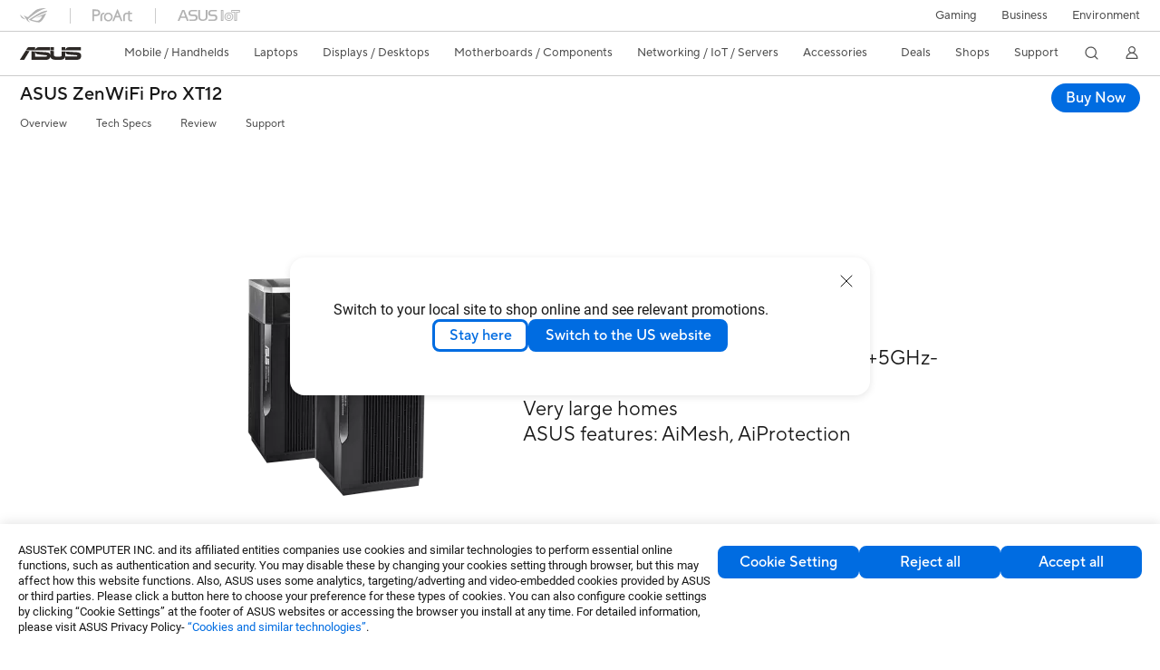

--- FILE ---
content_type: text/html; charset=utf-8
request_url: https://www.asus.com/ch-en/networking-iot-servers/whole-home-mesh-wifi-system/zenwifi-wifi-systems/asus-zenwifi-pro-xt12/where-to-buy/
body_size: 54608
content:
<!doctype html>
<html data-n-head-ssr dir="ltr" lang="en-us" data-n-head="%7B%22dir%22:%7B%22ssr%22:%22ltr%22%7D,%22lang%22:%7B%22ssr%22:%22en-us%22%7D%7D">
  <head >
    <title>ASUS ZenWiFi Pro XT12 - Online store｜Whole Home Mesh WiFi System｜ASUS Switzerland</title><meta data-n-head="ssr" charset="utf-8"><meta data-n-head="ssr" name="viewport" content="width=device-width, initial-scale=1, maximum-scale=5.0"><meta data-n-head="ssr" data-hid="description" name="description" content="ZenWiFi Pro is the new paradigm for whole-home mesh WiFi, combining performance and beauty in a perfectly balanced package."><link data-n-head="ssr" rel="icon" type="image/x-icon" href="/new_asus_ico_256x256.png"><link data-n-head="ssr" rel="alternate" hreflang="da-DK" href="https://www.asus.com/dk/networking-iot-servers/whole-home-mesh-wifi-system/zenwifi-wifi-systems/asus-zenwifi-pro-xt12/where-to-buy/"><link data-n-head="ssr" rel="alternate" hreflang="de-CH" href="https://www.asus.com/ch-de/networking-iot-servers/whole-home-mesh-wifi-system/zenwifi-wifi-systems/asus-zenwifi-pro-xt12/where-to-buy/"><link data-n-head="ssr" rel="alternate" hreflang="de-DE" href="https://www.asus.com/de/networking-iot-servers/whole-home-mesh-wifi-system/zenwifi-wifi-systems/asus-zenwifi-pro-xt12/where-to-buy/"><link data-n-head="ssr" rel="alternate" hreflang="en-CH" href="https://www.asus.com/ch-en/networking-iot-servers/whole-home-mesh-wifi-system/zenwifi-wifi-systems/asus-zenwifi-pro-xt12/where-to-buy/"><link data-n-head="ssr" rel="alternate" hreflang="en-GB" href="https://www.asus.com/uk/networking-iot-servers/whole-home-mesh-wifi-system/zenwifi-wifi-systems/asus-zenwifi-pro-xt12/where-to-buy/"><link data-n-head="ssr" rel="alternate" hreflang="en-ZA" href="https://www.asus.com/za/networking-iot-servers/whole-home-mesh-wifi-system/zenwifi-wifi-systems/asus-zenwifi-pro-xt12/where-to-buy/"><link data-n-head="ssr" rel="alternate" hreflang="es-ES" href="https://www.asus.com/es/networking-iot-servers/whole-home-mesh-wifi-system/zenwifi-wifi-systems/asus-zenwifi-pro-xt12/where-to-buy/"><link data-n-head="ssr" rel="alternate" hreflang="fi-FI" href="https://www.asus.com/fi/networking-iot-servers/whole-home-mesh-wifi-system/zenwifi-wifi-systems/asus-zenwifi-pro-xt12/where-to-buy/"><link data-n-head="ssr" rel="alternate" hreflang="fr-CH" href="https://www.asus.com/ch-fr/networking-iot-servers/whole-home-mesh-wifi-system/zenwifi-wifi-systems/asus-zenwifi-pro-xt12/where-to-buy/"><link data-n-head="ssr" rel="alternate" hreflang="fr-FR" href="https://www.asus.com/fr/networking-iot-servers/whole-home-mesh-wifi-system/zenwifi-wifi-systems/asus-zenwifi-pro-xt12/where-to-buy/"><link data-n-head="ssr" rel="alternate" hreflang="it-IT" href="https://www.asus.com/it/networking-iot-servers/whole-home-mesh-wifi-system/zenwifi-wifi-systems/asus-zenwifi-pro-xt12/where-to-buy/"><link data-n-head="ssr" rel="alternate" hreflang="nl-BE" href="https://www.asus.com/be-nl/networking-iot-servers/whole-home-mesh-wifi-system/zenwifi-wifi-systems/asus-zenwifi-pro-xt12/where-to-buy/"><link data-n-head="ssr" rel="alternate" hreflang="nl-NL" href="https://www.asus.com/nl/networking-iot-servers/whole-home-mesh-wifi-system/zenwifi-wifi-systems/asus-zenwifi-pro-xt12/where-to-buy/"><link data-n-head="ssr" rel="alternate" hreflang="pt-PT" href="https://www.asus.com/pt/networking-iot-servers/whole-home-mesh-wifi-system/zenwifi-wifi-systems/asus-zenwifi-pro-xt12/where-to-buy/"><link data-n-head="ssr" rel="alternate" hreflang="th-TH" href="https://www.asus.com/th/networking-iot-servers/whole-home-mesh-wifi-system/zenwifi-wifi-systems/asus-zenwifi-pro-xt12/where-to-buy/"><link data-n-head="ssr" rel="alternate" hreflang="tr-TR" href="https://www.asus.com/tr/networking-iot-servers/whole-home-mesh-wifi-system/zenwifi-wifi-systems/asus-zenwifi-pro-xt12/where-to-buy/"><link data-n-head="ssr" rel="canonical" href="https://www.asus.com/ch-en/networking-iot-servers/whole-home-mesh-wifi-system/zenwifi-wifi-systems/asus-zenwifi-pro-xt12/where-to-buy/"><script data-n-head="ssr" src="" async></script><script data-n-head="ssr" src="" async></script><script data-n-head="ssr" type="text/javascript">(function (w, d, s, l, i) {
          w[l] = w[l] || [];
          w[l].push({'gtm.start': new Date().getTime(), event: 'gtm.js' });
          var f = d.getElementsByTagName(s)[0],
          j = d.createElement(s),
          dl = l != "dataLayer" ? "&l=" + l : "";
          j.defer = true;
          j.src = "https://www.googletagmanager.com/gtm.js?id=" + i + dl;
          f.parentNode.insertBefore(j, f);
          })(window, document, "script", "dataLayer", "GTM-NJRLM8");
          </script><script data-n-head="ssr" type="text/javascript" src="/nuxtStatic/js/jquery.min.js"></script><script data-n-head="ssr" type="text/javascript">window.AsusAPIConfig = {"system":"asus","websitePath":"ch-en","theme":"asus","campaignId":"9f66f36a-32c8-454b-b4fb-b3c9b35f04b1","showHeaderPopUp":true}; </script><script data-n-head="ssr" type="text/javascript" src="https://dlcdnimgs.asus.com/vendor/subscribe-form/js/subscribeform.min.js"></script><script data-n-head="ssr" type="text/javascript" src="https://dlcdnimgs.asus.com/vendor/public/fonts/js/roboto.js" async></script><script data-n-head="ssr" data-hid="injectGoogleMap" src="https://maps.googleapis.com/maps/api/js?key=AIzaSyBnf7KPsnLn7oU46EtQaRw9eqbbRnA7_kI&language=en" async defer onload="this.__vm_l=1"></script><script data-n-head="ssr" data-hid="nuxt-jsonld-86805068" type="application/ld+json">
[
  {
    "@context": "https://schema.org",
    "@type": "BreadcrumbList",
    "itemListElement": [
      {
        "@type": "ListItem",
        "position": 1,
        "name": "Networking / IoT / Servers",
        "item": ""
      },
      {
        "@type": "ListItem",
        "position": 2,
        "name": "Whole Home Mesh WiFi System",
        "item": ""
      },
      {
        "@type": "ListItem",
        "position": 3,
        "name": "ZenWiFi WiFi Systems",
        "item": "https://www.asus.com/ch-en/networking-iot-servers/whole-home-mesh-wifi-system/zenwifi-wifi-systems/"
      },
      {
        "@type": "ListItem",
        "position": 4,
        "name": "ASUS ZenWiFi Pro XT12",
        "item": "https://www.asus.com/ch-en/networking-iot-servers/whole-home-mesh-wifi-system/zenwifi-wifi-systems/asus-zenwifi-pro-xt12/"
      },
      {
        "@type": "ListItem",
        "position": 5,
        "name": "Where to buy",
        "item": "https://www.asus.com/ch-en/networking-iot-servers/whole-home-mesh-wifi-system/zenwifi-wifi-systems/asus-zenwifi-pro-xt12/where-to-buy/"
      }
    ]
  }
]
</script><link rel="stylesheet" href="/_nuxt/d03fa0112.css"><link rel="stylesheet" href="/_nuxt/9d2290112.css"><link rel="stylesheet" href="/_nuxt/f95560112.css"><link rel="stylesheet" href="/_nuxt/fc3c10112.css"><link rel="stylesheet" href="/_nuxt/926730112.css"><link rel="stylesheet" href="/_nuxt/733210112.css"><link rel="stylesheet" href="/_nuxt/a84ff0112.css"><link rel="stylesheet" href="/_nuxt/6670d0112.css"><link rel="stylesheet" href="/_nuxt/794260112.css"><link rel="stylesheet" href="/_nuxt/6b91b0112.css"><link rel="stylesheet" href="/_nuxt/4dd1c0112.css">
  </head>
  <body >
    <div data-server-rendered="true" id="__nuxt"><!----><div id="__layout"><div id="_defaultWrapper"><noscript><iframe src="//www.googletagmanager.com/ns.html?id=GTM-NJRLM8" height="0" width="0" style="display:none;visibility:hidden"></iframe></noscript> <div role="navigation" id="OfficialHeaderWrapper" lang="en-us" class="headerExternal asusOfficialHeader Header__headerWrapper__2E1QH" style="--space-width:0px;"><div id="wrapperDesktop" class="Header__wrapperDesktop__h6Pb2 Header__themeWhite__1yGlc"><div class="Header__accessibilitTool__21iRj"><button tabindex="0" aria-label="Skip to content" class="Header__skipToContent__2ar4U">
        Skip to content
      </button> <a tabindex="0" href="https://www.asus.com/ch-en/content/Accessibility-Policy/" class="Header__accessibilityHelp__3yDRu">
        Accessibility help
      </a></div> <div id="headerLayerOne" class="Header__headerLayerOne__xBqqu"><div class="Header__headerLayerOneContainer__2nUEJ Header__themeWhite__1yGlc"><div class="Header__topLeftMenu__iiqYG Header__themeWhite__1yGlc"><div class="Header__imageContainer__2KPMI Header__themeWhite__1yGlc Header__firstItem__3aTuO"><a href="https://rog.asus.com/ch-en/" target="_blank" rel="" class="Header__logo__22hjG"><img src="https://www.asus.com/media/Odin/images/header/ROG_normal.svg" alt="ROG" class="Header__defaultImage__1kdR0"> <img src="https://www.asus.com/media/Odin/images/header/ROG_hover.svg" alt="ROG" class="Header__hoverImage__1OOKy"></a></div><div class="Header__imageContainer__2KPMI Header__themeWhite__1yGlc"><a href="https://www.asus.com/ch-en/ProArt/" target="_Self" rel="" class="Header__logo__22hjG"><img src="https://www.asus.com/media/Odin/images/header/ProArt_normal.svg" alt="Creators" class="Header__defaultImage__1kdR0"> <img src="https://www.asus.com/media/Odin/images/header/ProArt_hover.svg" alt="Creators" class="Header__hoverImage__1OOKy"></a></div><div class="Header__imageContainer__2KPMI Header__themeWhite__1yGlc"><a href="https://iot.asus.com/" target="_blank" rel="" class="Header__logo__22hjG"><img src="https://www.asus.com/media/Odin/images/header/IoT_normal.svg" alt="AIoT" class="Header__defaultImage__1kdR0"> <img src="https://www.asus.com/media/Odin/images/header/IoT_hover.svg" alt="AIoT" class="Header__hoverImage__1OOKy"></a></div></div> <div class="Header__topRightMenu__2ix8W Header__themeWhite__1yGlc"><div tabindex="0" role="button" aria-haspopup="true" aria-expanded="false" class="Header__themeWhite__1yGlc Header__topRightMenuItem__1W7va"><div><span class="Header__textContainer__1zgYq">
                  Gaming
                </span> <!----></div></div><div class="Header__themeWhite__1yGlc Header__topRightMenuItem__1W7va"><div><a href="https://www.asus.com/ch-en/business/" target="_Blank" rel="" class="Header__textContainer__1zgYq">
                  Business
                </a></div></div><div class="Header__themeWhite__1yGlc Header__topRightMenuItem__1W7va"><div><a href="https://www.asus.com/ch-en/content/sustainability-environment/" target="_Blank" rel="" class="Header__textContainer__1zgYq">
                  Environment
                </a></div></div></div></div></div> <div class="Header__headerBar__1csGL Header__themeWhite__1yGlc"><div tabindex="0" role="button" aria-label="menu open button" class="Header__menuOpenBtn__1uNJE Header__themeWhite__1yGlc"></div> <div class="Header__asusLogoContainer__18Tvl"><div role="link" tabindex="0" aria-label="ASUS Official Site Homepage" class="Header__asusLogo__3kBbE Header__themeWhite__1yGlc"></div></div> <div class="Header__searchAndCart__3PK6X"><div aria-label="Search" role="button" tabindex="0" class="Header__item__zmemY Header__search__2Wbxu Header__themeWhite__1yGlc"></div> <!----></div></div> <div class="HeaderSearchDropDownMenu__wrapperSearchDropDownMenu__31mT8"><div class="HeaderSearchDropDownMenu__headerSearchDropDownMenu__TfL4d"><div class="HeaderSearchDropDownMenu__innerWeaper__1jtC7" style="display:none;"><div class="HeaderSearchDropDownMenu__searchInputContainerBox__3Baaj"><div class="HeaderSearchDropDownMenu__searchInputContainer__2NlT1"><!----> <input type="text" maxlength="250" role="combobox" aria-label="Search ASUS.com" aria-autocomplete="list" aria-owns="Quick links suggestion" aria-expanded="false" placeholder="Search ASUS.com" value="" class="HeaderSearchDropDownMenu__searchInput__2r0So HeaderSearchDropDownMenu__noKeyWord__1MjlB"> <div tabindex="0" role="button" aria-label="Clear search term" class="HeaderSearchDropDownMenu__closeSearchIcon__31ILF" style="display:none;"><svg width="24" height="24" viewBox="0 0 24 24" fill="none" xmlns="http://www.w3.org/2000/svg" svg-inline role="presentation" focusable="false" tabindex="-1"><path d="M18 6L6 18M6 6l12 12" stroke="#181818" stroke-linecap="round"></path></svg></div></div> <!----></div> <!----></div> <div class="HeaderSearchDropDownMenu__overlayer__3nIPD"></div></div></div> <div class="Header__windowMask__39j-5"></div> <div class="Header__headerLayerTwo__115Eu"><div class="Header__headerLayerTwoContainer__2nAz4"><div class="Header__asusLogoContainer__18Tvl"><div role="link" tabindex="0" aria-label="ASUS Official Site Homepage" class="Header__asusLogo__3kBbE Header__themeWhite__1yGlc"></div></div> <div class="Header__spaceForAsusLogo__1k1A-"></div> <div class="Header__sideMenuClose__CrXWr"><div tabindex="-1" aria-label="menu close button" aria-hidden="true" class="Header__closeBtn__2npQc Header__themeWhite__1yGlc"></div></div> <div class="Header__navContainer__beKIL"><nav aria-label="Navigation" class="mainNavigationList Header__mainNavigationList__2LD5y"><!----> <!----> <!----> <div tabindex="0" role="button" aria-haspopup="menu" aria-expanded="false" class="mainNavigationItem Header__mainNavigationItem__26BOR Header__themeWhite__1yGlc"><span>
                  Mobile / Handhelds
                </span> <span class="Header__toggleBtn__22kb_ Header__openBtn__3InIG"></span></div> <div class="Header__spaceForMenuItem__14d_b"></div> <!----><div tabindex="0" role="button" aria-haspopup="menu" aria-expanded="false" class="mainNavigationItem Header__mainNavigationItem__26BOR Header__themeWhite__1yGlc"><span>
                  Laptops
                </span> <span class="Header__toggleBtn__22kb_ Header__openBtn__3InIG"></span></div> <div class="Header__spaceForMenuItem__14d_b"></div> <!----><div tabindex="0" role="button" aria-haspopup="menu" aria-expanded="false" class="mainNavigationItem Header__mainNavigationItem__26BOR Header__themeWhite__1yGlc"><span>
                  Displays / Desktops
                </span> <span class="Header__toggleBtn__22kb_ Header__openBtn__3InIG"></span></div> <div class="Header__spaceForMenuItem__14d_b"></div> <!----><div tabindex="0" role="button" aria-haspopup="menu" aria-expanded="false" class="mainNavigationItem Header__mainNavigationItem__26BOR Header__themeWhite__1yGlc"><span>
                  Motherboards / Components
                </span> <span class="Header__toggleBtn__22kb_ Header__openBtn__3InIG"></span></div> <div class="Header__spaceForMenuItem__14d_b"></div> <!----><div tabindex="0" role="button" aria-haspopup="menu" aria-expanded="false" class="mainNavigationItem Header__mainNavigationItem__26BOR Header__themeWhite__1yGlc"><span>
                  Networking / IoT / Servers
                </span> <span class="Header__toggleBtn__22kb_ Header__openBtn__3InIG"></span></div> <div class="Header__spaceForMenuItem__14d_b"></div> <!----><div tabindex="0" role="button" aria-haspopup="menu" aria-expanded="false" class="mainNavigationItem Header__mainNavigationItem__26BOR Header__themeWhite__1yGlc"><span>
                  Accessories
                </span> <span class="Header__toggleBtn__22kb_ Header__openBtn__3InIG"></span></div> <div class="Header__spaceForMenuItem__14d_b"></div> <!----> <div class="Header__sideMenuContentSection__2UXUJ"><div class="Header__item__zmemY"><div tabindex="0" aria-expanded="false" class="Header__levelOneList__1pHn3">
                      Deals
                      <span class="Header__toggleBtn__22kb_ Header__openBtn__3InIG Header__show__14ec2"></span> <span class="Header__toggleBtn__22kb_ Header__collapseBtn__-yBN9"></span></div> <div class="Header__levelTwoListBox__1rdVc" style="display:none;"><a href="https://webshop.asus.com/ch-en/notebooks/gaming/rog-ally/" tabindex="-1" target="_Blank" rel="" class="Header__levelTwoList__oZVZ2">
                      ROG Ally
                    </a><a href="https://webshop.asus.com/ch-en/promotions/promotions/nvidia-arc-raiders-bundle/" tabindex="-1" target="_Blank" rel="" class="Header__levelTwoList__oZVZ2">
                      NVIDIA Arc Raiders Bundle
                    </a><a href="https://webshop.asus.com/ch-en/graphics-cards/by-chipset/nvidia-rtx-5070-5070-ti/" tabindex="-1" target="_Blank" rel="" class="Header__levelTwoList__oZVZ2">
                      GeForce RTX 5070 Game Changer	
                    </a><a href="https://webshop.asus.com/ch-en/promotions/promotions/nvidia-borderlands-4-bundle/" tabindex="-1" target="_Blank" rel="" class="Header__levelTwoList__oZVZ2">
                      Nvidia Borderlands 4 Bundle
                    </a></div></div><div class="Header__item__zmemY"><div tabindex="0" aria-expanded="false" class="Header__levelOneList__1pHn3">
                      Shops
                      <span class="Header__toggleBtn__22kb_ Header__openBtn__3InIG Header__show__14ec2"></span> <span class="Header__toggleBtn__22kb_ Header__collapseBtn__-yBN9"></span></div> <div class="Header__levelTwoListBox__1rdVc" style="display:none;"><a href="https://webshop.asus.com/ch-en" tabindex="-1" target="_Blank" rel="" class="Header__levelTwoList__oZVZ2">
                      ASUS Onlineshop
                    </a></div></div><div class="Header__item__zmemY"><div tabindex="0" aria-expanded="false" class="Header__levelOneList__1pHn3">
                      Support
                      <span class="Header__toggleBtn__22kb_ Header__openBtn__3InIG Header__show__14ec2"></span> <span class="Header__toggleBtn__22kb_ Header__collapseBtn__-yBN9"></span></div> <div class="Header__levelTwoListBox__1rdVc" style="display:none;"><a href="https://www.asus.com/ch-en/content/contact-us/" tabindex="-1" target="_Blank" rel="" class="Header__levelTwoList__oZVZ2">
                      Contact Us
                    </a><a href="https://www.asus.com/ch-en/support/" tabindex="-1" target="_Blank" rel="" class="Header__levelTwoList__oZVZ2">
                      Support
                    </a><a href="https://zentalk.asus.com/" tabindex="-1" target="_Blank" rel="" class="Header__levelTwoList__oZVZ2">
                      ZenTalk
                    </a><a href="https://www.asus.com/ch-en/support/Download-Center/" tabindex="-1" target="_Blank" rel="" class="Header__levelTwoList__oZVZ2">
                      Drivers and manuals
                    </a><a href="https://icr-emea.asus.com/webchat/icr.html?rootTreeId=EMEA.ACG.DE-DE&amp;treeId=EMEA.ACG.DE-DE&amp;tenantId=DE-DE&amp;language=en-us" tabindex="-1" target="_Blank" rel="" class="Header__levelTwoList__oZVZ2">
                      Product FAQ
                    </a><a href="https://serviceshop.asus.com/CH/it/index.aspx" tabindex="-1" target="_Blank" rel="" class="Header__levelTwoList__oZVZ2">
                      Warranty extensions (ASUS Premium Care)
                    </a><a href="https://account.asus.com/registerform.aspx" tabindex="-1" target="_Blank" rel="" class="Header__levelTwoList__oZVZ2">
                      Product registration
                    </a><a href="https://www.asus.com/support/Product/ContactUs/Services/questionform/?lang=en" tabindex="-1" target="_Blank" rel="" class="Header__levelTwoList__oZVZ2">
                      Contact via email
                    </a><a href="https://eu-rma.asus.com/ch/lang/ch_en" tabindex="-1" target="_Blank" rel="" class="Header__levelTwoList__oZVZ2">
                      Request repair
                    </a><a href="https://www.asus.com/ch-en/support/Repair-Status-Inquiry/?cname=Germany" tabindex="-1" target="_Blank" rel="" class="Header__levelTwoList__oZVZ2">
                      Check repair status
                    </a><a href="https://www.asus.com/ch-en/support/MyASUS-deeplink/" tabindex="-1" target="_Blank" rel="" class="Header__levelTwoList__oZVZ2">
                      MyASUS
                    </a></div></div> <div class="Header__item__zmemY"><div tabindex="0" role="button" aria-label="Member Account" aria-expanded="false" class="Header__levelOneList__1pHn3 Header__member__1MdQw Header__themeWhite__1yGlc">
                  My Account
                  <span class="Header__toggleBtn__22kb_ Header__openBtn__3InIG Header__show__14ec2"></span> <span class="Header__toggleBtn__22kb_ Header__collapseBtn__-yBN9"></span></div> <!----></div></div> <div class="Header__sideMenuContentSection__2UXUJ"><div class="Header__item__zmemY"><div tabindex="0" role="button" aria-expanded="false" class="Header__levelOneList__1pHn3">
                      Gaming
                      <span class="Header__toggleBtn__22kb_ Header__openBtn__3InIG Header__show__14ec2"></span> <span class="Header__toggleBtn__22kb_ Header__collapseBtn__-yBN9"></span></div> <div class="Header__levelTwoListBox__1rdVc" style="display:none;"><a href="https://rog.asus.com/ch-en/" tabindex="-1" target="_Blank" rel="" class="Header__levelTwoList__oZVZ2">
                      ROG - Republic of Gamers
                    </a><a href="https://www.asus.com/campaign/tuf-gaming/CH-it/" tabindex="-1" target="_Blank" rel="" class="Header__levelTwoList__oZVZ2">
                      TUF Gaming
                    </a></div></div><div class="Header__item__zmemY"><div tabindex="0" role="button" aria-expanded="false" class="Header__levelOneList__1pHn3"><a href="https://www.asus.com/ch-en/business/" target="_Blank" rel="">
                        Business
                      </a></div> <div class="Header__levelTwoListBox__1rdVc" style="display:none;"></div></div><div class="Header__item__zmemY"><div tabindex="0" role="button" aria-expanded="false" class="Header__levelOneList__1pHn3"><a href="https://www.asus.com/ch-en/content/sustainability-environment/" target="_Blank" rel="">
                        Environment
                      </a></div> <div class="Header__levelTwoListBox__1rdVc" style="display:none;"></div></div> <div class="Header__item__zmemY"><a href="https://rog.asus.com/ch-en/" target="_Blank" rel=""><div class="Header__levelOneList__1pHn3"><img src="https://www.asus.com/media/Odin/images/header/ROG_hover.svg" alt="ROG" class="Header__defaultImage__1kdR0"></div></a></div><div class="Header__item__zmemY"><a href="https://www.asus.com/ch-en/ProArt/" target="_Self" rel=""><div class="Header__levelOneList__1pHn3"><img src="https://www.asus.com/media/Odin/images/header/ProArt_hover.svg" alt="Creators" class="Header__defaultImage__1kdR0"></div></a></div><div class="Header__item__zmemY"><a href="https://iot.asus.com/" target="" rel=""><div class="Header__levelOneList__1pHn3"><img src="https://www.asus.com/media/Odin/images/header/IoT_hover.svg" alt="AIoT" class="Header__defaultImage__1kdR0"></div></a></div></div> <div class="Header__sideMenuMobileSpace__WoCC_"></div></nav> <div class="Header__subNavigationList__1Wmem"><div tabindex="0" role="button" aria-haspopup="true" aria-expanded="false" class="Header__secondRightMenuItem__nevQN Header__themeWhite__1yGlc Header__hasBottomLine__2D8OJ"><div class="Header__inlineFlex__1Jk6H"><span>
                      Deals
                    </span> <!----></div></div> <div class="Header__spaceForMenuItem__14d_b"></div><div tabindex="0" role="button" aria-haspopup="true" aria-expanded="false" class="Header__secondRightMenuItem__nevQN Header__themeWhite__1yGlc Header__hasBottomLine__2D8OJ"><div class="Header__inlineFlex__1Jk6H"><span>
                      Shops
                    </span> <!----></div></div> <div class="Header__spaceForMenuItem__14d_b"></div><div tabindex="0" role="button" aria-haspopup="true" aria-expanded="false" class="Header__secondRightMenuItem__nevQN Header__themeWhite__1yGlc Header__hasBottomLine__2D8OJ"><div class="Header__inlineFlex__1Jk6H"><span>
                      Support
                    </span> <!----></div></div> <div class="Header__spaceForMenuItem__14d_b"></div> <div tabindex="0" aria-label="Search" role="button" aria-expanded="false" class="headerIcon Header__searchAndMemberFeatureItem__OxZtB Header__search__2Wbxu Header__themeWhite__1yGlc"></div> <!----> <!----> <div class="Header__spaceForMenuItem__14d_b"></div> <div tabindex="0" aria-label="Member Account" role="button" aria-expanded="false" class="headerIcon Header__searchAndMemberFeatureItem__OxZtB Header__member__1MdQw Header__themeWhite__1yGlc"><!----></div></div></div></div></div> <div></div></div> <!----></div> <div role="main"><div class="LevelFourProductPage__wrapper__1C9P7 LevelFourProductPage__themeWhite__1M-qy"><div class="popup__wrapper__2FNrG" style="z-index:12001;display:none;"><div class="popup__popUpBg__DRZyO"><div class="popup__popUp__2CkQf"><svg width="16" height="16" viewBox="0 0 16 16" fill="none" xmlns="http://www.w3.org/2000/svg" svg-inline role="presentation" focusable="false" tabindex="-1" class="svg-icon" style="display:none;"><path d="M14 2L2 14M2 2l12 12" stroke="#666" stroke-linecap="round"></path></svg> <!----> <div class="popup__popUpBody__2s7WC"><div class="popup__seeMoreMask__3uyoq" style="display:none;"></div> <div class="popup__container__3XVNx"><div class="popup__content__28Bb1"><div></div> <div></div> <div></div></div></div></div> <div class="popup__popUpBtn__2qg6T"><div tabindex="0" aria-label="No" class="popup__cancelBtn__2S3pr">
          
        </div> <a href="#" data-theme="Blue60" target="_self" rel="" aria-label="Yes" role="button" tabindex="0" class="SolidButton__normal__3XdQd SolidButton__btn__1NmTw popup__blueButton__1STO8"><span class="SolidButton__btnText__GZc-q">
          
        </span></a></div></div></div></div> <div class="asusOfficialProductMenu LevelFourProductPageHeader__wrapper__1tvNu"><div class="LevelFourProductPageHeader__mainWrapper__3il6B"><!----> <div class="LevelFourProductPageHeader__subMenuWrapper__1Isbi" style="display:none;"><div class="LevelFourProductPageHeader__modelNameContainer__1v7C1"><!----> <h1 tabindex="0" class="LevelFourProductPageHeader__modelName__70ttK">ASUS ZenWiFi Pro XT12</h1></div> <div class="LevelFourProductPageHeader__productTabListContainer__BdhBb"><div tabindex="0" id="mainTabIndex" class="LevelFourProductPageHeader__mainTabIndex__1_WN-"></div> <ul class="mainTab LevelFourProductPageHeader__mainTab__SzkNa"><!----> <!----> <li class="tabItem LevelFourProductPageHeader__tabItem__Wf0N5"><!----> <a href="https://www.asus.com/ch-en/networking-iot-servers/whole-home-mesh-wifi-system/zenwifi-wifi-systems/asus-zenwifi-pro-xt12/" target="_self" rel="" class="LevelFourProductPageHeader__tabItemLink__2WJxl LevelFourProductPageHeader__tabItemLinkNoSub__2dOlt">
                Overview
              </a> <!----></li><li class="tabItem LevelFourProductPageHeader__tabItem__Wf0N5"><a href="https://www.asus.com/ch-en/networking-iot-servers/whole-home-mesh-wifi-system/zenwifi-wifi-systems/asus-zenwifi-pro-xt12/techspec/" target="_self" rel="" class="LevelFourProductPageHeader__tabItemLink__2WJxl LevelFourProductPageHeader__tabItemLinkNoSub__2dOlt">
                Tech Specs
              </a> <!----> <!----></li><li class="tabItem LevelFourProductPageHeader__tabItem__Wf0N5"><a href="https://www.asus.com/ch-en/networking-iot-servers/whole-home-mesh-wifi-system/zenwifi-wifi-systems/asus-zenwifi-pro-xt12/review/" target="_self" rel="" class="LevelFourProductPageHeader__tabItemLink__2WJxl LevelFourProductPageHeader__tabItemLinkNoSub__2dOlt">
                Review
              </a> <!----> <!----></li><li class="tabItem LevelFourProductPageHeader__tabItem__Wf0N5"><a href="https://www.asus.com/ch-en/networking-iot-servers/whole-home-mesh-wifi-system/zenwifi-wifi-systems/asus-zenwifi-pro-xt12/helpdesk_knowledge/" target="_self" rel="" class="LevelFourProductPageHeader__tabItemLink__2WJxl LevelFourProductPageHeader__tabItemLinkNoSub__2dOlt">
                Support
              </a> <!----> <!----></li></ul></div></div> <div class="LevelFourProductPageHeader__priceAndButtonWrapper__P3Fj7"><div class="LevelFourProductPageHeader__modelNameContainer__1v7C1 LevelFourProductPageHeader__modelNameContainerMobile__1FQeD"><!----> <div tabindex="0" class="LevelFourProductPageHeader__modelName__70ttK">ASUS ZenWiFi Pro XT12</div> <div role="button" aria-label="product menu open button" tabindex="0" aria-expanded="false" class="LevelFourProductPageHeader__cursorPointer__kKWYK"><svg width="16" height="16" viewBox="0 0 16 16" fill="none" xmlns="http://www.w3.org/2000/svg" svg-inline="" role="presentation" focusable="false" tabindex="-1" class="LevelFourProductPageHeader__menuClose__1WVTB LevelFourProductPageHeader__menuOpen__1SFka"><path d="M2.5 11L8 5.3l5.5 5.7" stroke="#181818" stroke-miterlimit="10" stroke-linecap="round" stroke-linejoin="round"></path></svg></div></div> <div class="LevelFourProductPageHeader__ecButtonContainer__axJ6i"><div class="LevelFourProductPageHeader__ecButtonRow__EL3vK"><!----> <div class="LevelFourProductPageHeader__btnContainer__3orA6"><!----> <div class="LevelFourProductPageHeader__ecButtonRow__EL3vK"><a theme="PrimaryAzure" href="https://webshop.asus.com/ch-en/search?search=XT12" aria-label="Buy Now ASUS ZenWiFi Pro XT12 open a new window" needCallEvent="true" class="LevelFourProductPageHeader__ecButton__pEuCu LevelFourProductPageHeader__buyBTN__2reIe">
                Buy Now
              </a> <!----> <!----></div></div></div> <!----></div></div></div></div> <!----> <div><div class="LevelFourProductWhereToBuyPage__wrapper__2ICMA"><div class="LevelFourProductWhereToBuyPage__tab__14rsS"><!----> <!----></div> <div class="LevelFourProductWhereToBuyPage__tabContend__NTOcU LevelFourProductWhereToBuyPage__active__3-uxl"><div class="FindOnlineTab__findOnlineContainer__14sK1"><div class="FindOnlineTab__productInfomation__P20gb"><picture><source type="image/webp" srcset="https://dlcdnwebimgs.asus.com/gain/01107681-b5cc-4e87-919a-0f6ecbb8c2c1//w300/fwebp"> <!----> <img src="https://dlcdnwebimgs.asus.com/gain/01107681-b5cc-4e87-919a-0f6ecbb8c2c1/" alt="ASUS ZenWiFi Pro XT12"></picture> <span><ul>
<li>WiFi 6</li>
<li>AX11000, 2.4GHz AX:4x4+5GHz-1:4x4+5GHz-2:4x4</li>
<li>Very large homes</li>
<li>ASUS features: AiMesh, AiProtection</li>
</ul></span></div> <!----> <div class="FindOnlineTab__findOnlineOP__1L4fc"><span class="FindOnlineTab__availableFrom__3x0Vp">Available from</span> <div class="FindOnlineTab__bottomInfo__PD3xn">You are about leave ASUS.com and access an external website. ASUS is not responsible for the privacy policy, content or accuracy of external websites</div> <div class="FindOnlineTab__opCards__IPHQ2"><div class="FindOnlineTab__opCard__tx1wc"><div class="FindOnlineTab__imageWrapper__30z8a"><img src="https://gethatch.com/resources/images/merchant/mLogo89473.png" alt="Digitec"></div> <span class="FindOnlineTab__stockSpan__2VaVM">In Stock</span> <a href="https://gethatch.com/wtbonline/merch/89473/go?utm_term=696e12c563c30f1c1aa9c1fc&amp;core_id=101362311&amp;affiliate_id=52421&amp;prod_id=1506568628&amp;region=CH" data-theme="Azure" target="_blank" rel="noreferrer noopener" aria-label="button" role="button" tabindex="0" class="SolidButton__normal__3XdQd SolidButton__btn__1NmTw FindOnlineTab__viewButton__2P11S"><span class="SolidButton__btnText__GZc-q">
     View
    </span></a></div></div></div></div></div> <div class="LevelFourProductWhereToBuyPage__tabContend__NTOcU"><!----></div></div> <div class="disclaimerWrapper Disclaimer__wrapper__2btGc Disclaimer__themeWhite__3RVLp"><div class="Disclaimer__content__3XxG- Disclaimer__themeWhite__3RVLp"><!----> <!----> <div class="Disclaimer__disclaimer__m8mZD"><!----> <div><ul>
  <li>Products certified by the Federal Communications Commission and Industry Canada will be distributed in the United States and Canada. Please visit the ASUS USA and ASUS Canada websites for information about locally available products.</li>
  <li>All specifications are subject to change without notice. Please check with your supplier for exact offers. Products may not be available in all markets.</li>
  <li>Specifications and features vary by model, and all images are illustrative. Please refer to specification pages for full details.</li>
  <li>PCB color and bundled software versions are subject to change without notice.</li>
  <li>Brand and product names mentioned are trademarks of their respective companies.</li>
  <li>The terms HDMI and HDMI High-Definition Multimedia Interface, HDMI trade dress and the HDMI Logos are trademarks or registered trademarks of HDMI Licensing Administrator, Inc. in the United States and other countries.</li>
</ul></div></div> <div class="Disclaimer__levelDisclaimer__2Zgnp"><ul>
  <li>The actual transfer speed of USB 3.0, 3.1, 3.2, and/or Type-C will vary depending on many factors including the processing speed of the host device, file attributes and other factors related to system configuration and your operating environment.</li>
  <li>Actual data throughput and WiFi coverage will vary from network conditions and environmental factors, including the volume of network traffic, building material and construction, and network overhead, result in lower actual data throughput and wireless coverage.</li>
  <li>Quoted network speeds and bandwidth based on current IEEE 802.11ac specifications. Actual performance may be affected by network and service provider factors, interface type, and other conditions. Connected devices must be 802.11ac-compatible for best results.</li>
  <li>WPA/WPA2 enterprise is only available on single router, is not available under AiMesh mode.</li>
  <li>When traditional QoS is enabled, there will be limitations due to the actual Internet service bandwidth and different environment, and there may be a risk of speed reduction.</li>
  <li>Due to the different power supply requirements on USB external hard disk and 4G/5G Modem device, to ensure that the external device can be used stably, if the USB external device exceeds the standard USB 2.0 (5V/500mA) and USB 3.1 Gen 1 (5V/900mA) power supply requirements, you need to use it with an independent external power supply.</li>
  <li>If you use the product in conjunction with a third party service, you are responsible for complying with the third party provider's terms and conditions and privacy policy and are also at the risk of such use. ASUS does not provide support or guarantee continuous integration support for products that are not part of ASUS.</li>
  <li>The device is restricted to indoor use only when operating in the 5150-5350 MHz frequency band in certain regions, including the EU, Asia-Pacific countries, Australia, and Canada. Outdoor use in this band may be prohibited or require regulatory approval. Check local regulations before deployment.</li>
  <li>For models with Time machine support, starting with macOS 26 (Tahoe), Time Machine no longer supports creating new backups on USB-connected storage devices. Existing Time Machine drives that were previously configured remain compatible and can continue to be used for backup and restoration.</li>
</ul></div></div></div></div> <!----> <div tabindex="0" id="pingpongchat" aria-label="_blank" class="OnlineChat__wrapper__14rUZ undefined" style="bottom:16px;display:none;"><svg xmlns="http://www.w3.org/2000/svg" fill="none" viewBox="0 0 36 36" svg-inline="" role="presentation" focusable="false" tabindex="-1" class="OnlineChat__icon__mpKGT"><path fill="#fff" fill-rule="evenodd" d="M21.97 4.275c-6.162 0-10.913 4.255-10.913 9.225s4.75 9.225 10.913 9.225c.445 0 .884-.023 1.314-.066l.292-.03 4.806 2.804v-4.459l.396-.267c2.536-1.716 4.104-4.328 4.104-7.207 0-4.97-4.75-9.225-10.912-9.225zM9.257 13.5c0-6.214 5.827-11.025 12.713-11.025 6.886 0 12.712 4.81 12.712 11.025 0 3.409-1.776 6.419-4.5 8.419v6.648l-7.012-4.09c-.395.032-.796.048-1.2.048-6.886 0-12.713-4.811-12.713-11.025z" clip-rule="evenodd"></path><path fill="#fff" d="M18 13.5a1.5 1.5 0 11-3.001-.001A1.5 1.5 0 0118 13.5zm6 0a1.5 1.5 0 11-3.001-.001A1.5 1.5 0 0124 13.5zm6 0a1.5 1.5 0 11-3.001-.001A1.5 1.5 0 0130 13.5z"></path><path fill="#fff" fill-rule="evenodd" d="M8.275 11.068c-3.542 1.399-6.081 4.485-6.081 8.205 0 2.766 1.425 5.203 3.604 6.834v5.547l5.838-3.405c.303.023.61.035.92.035 2.783 0 5.365-.97 7.255-2.575a14.57 14.57 0 01-2.488-.444c-1.347.765-2.978 1.219-4.767 1.219-.35 0-.696-.018-1.035-.053l-.291-.03-3.632 2.12v-3.356l-.395-.267c-1.99-1.347-3.21-3.388-3.21-5.625 0-2.523 1.584-4.831 4.04-6.125.02-.704.101-1.399.242-2.08z" clip-rule="evenodd"></path></svg> <div class="OnlineChat__text__34VpN">
    Need Help?
  </div></div></div></div> <!----> <div role="navigation" aria-label="breadcrumb" class="FooterBreadcrumb__wrapper__2uJ7V FooterBreadcrumb__themeWhite__3uyCB"><div class="FooterBreadcrumb__dividerTop__2gzBb FooterBreadcrumb__themeWhite__3uyCB"></div> <div class="FooterBreadcrumb__breadcrumbContainer__1j_if FooterBreadcrumb__themeWhite__3uyCB"><div role="link" tabindex="0" aria-label="asus" class="FooterBreadcrumb__asusLogoContainer__3MFmF FooterBreadcrumb__themeWhite__3uyCB"><svg width="50" height="10" viewBox="0 0 50 10" fill="none" xmlns="http://www.w3.org/2000/svg" svg-inline role="presentation" focusable="false" tabindex="-1" class="FooterBreadcrumb__asusLogoWhite__1c4ZT"><path d="M23.837.006h-8.611c-1.997 0-2.882 1.237-3.086 2.417V.006H7.36a1.398 1.398 0 00-.755.142 1.353 1.353 0 00-.556.517L4.74 2.564h19.094l.003-2.558zM0 9.997h3.428l4.298-6.874-3.066-.3L0 9.997zM27.164.008H24.34v2.558h2.823V.008zM45.086 4.005l-8.833-.52c0 1.339.888 2.236 2.4 2.358l6.292.48c.484.04.787.16.787.56 0 .38-.342.519-1.049.519h-8.57V10h8.751c2.763 0 3.973-.96 3.973-3.138 0-1.959-1.09-2.697-3.751-2.857z" fill="#DCDCDC"></path><path d="M36.138 3.485l-2.784-.16v2.938c0 .919-.463 1.199-2.077 1.199H29.06c-1.331 0-1.896-.38-1.896-1.2V3.046l-2.823-.2v3.657h-.06c-.162-1.059-.565-2.298-3.247-2.478l-8.833-.58c0 1.34.967 2.139 2.48 2.299l6.15.618c.485.04.848.18.848.58 0 .44-.363.48-.928.48H12.1V3.423l-2.823-.18V10h11.495c2.561 0 3.388-1.319 3.51-2.418h.06C24.665 9.321 26.197 10 28.799 10h2.864c3.045 0 4.477-.92 4.477-3.078l-.002-3.437zM48.641 2.566V.006h-9.478c-1.973 0-2.863 1.21-3.02 2.379 0 .013-.003.026-.005.04V.005h-2.784v2.559H48.64l.001.002z" fill="#DCDCDC"></path></svg> <!----></div> <div class="FooterBreadcrumb__contentContainer__3emBH"><div class="FooterBreadcrumb__content__2IqGN FooterBreadcrumb__themeWhite__3uyCB"><div class="FooterBreadcrumb__arrow__1S2oB"></div> <span class="FooterBreadcrumb__text__4Lzlp">
            Networking / IoT / Servers
          </span></div><div class="FooterBreadcrumb__content__2IqGN FooterBreadcrumb__themeWhite__3uyCB"><div class="FooterBreadcrumb__arrow__1S2oB"></div> <span class="FooterBreadcrumb__text__4Lzlp">
            Whole Home Mesh WiFi System
          </span></div><div class="FooterBreadcrumb__content__2IqGN FooterBreadcrumb__themeWhite__3uyCB"><div class="FooterBreadcrumb__arrow__1S2oB"></div> <a href="https://www.asus.com/ch-en/networking-iot-servers/whole-home-mesh-wifi-system/zenwifi-wifi-systems/" class="FooterBreadcrumb__text__4Lzlp">
            ZenWiFi WiFi Systems
          </a></div><div class="FooterBreadcrumb__content__2IqGN FooterBreadcrumb__themeWhite__3uyCB"><div class="FooterBreadcrumb__arrow__1S2oB"></div> <a href="https://www.asus.com/ch-en/networking-iot-servers/whole-home-mesh-wifi-system/zenwifi-wifi-systems/asus-zenwifi-pro-xt12/" class="FooterBreadcrumb__text__4Lzlp">
            ASUS ZenWiFi Pro XT12
          </a></div><div class="FooterBreadcrumb__content__2IqGN FooterBreadcrumb__themeWhite__3uyCB"><div class="FooterBreadcrumb__arrow__1S2oB"></div> <a href="https://www.asus.com/ch-en/networking-iot-servers/whole-home-mesh-wifi-system/zenwifi-wifi-systems/asus-zenwifi-pro-xt12/where-to-buy/" class="FooterBreadcrumb__text__4Lzlp">
            Where to buy
          </a></div></div></div></div> <div role="contentinfo" id="OfficialFooterWrapper" lang="en-us" class="asusOfficialFooter Footer__wrapper__nmxJn Footer__themeWhite__wXGyx footerExternal"><!----> <div class="Footer__contentContainer__1nMCg Footer__isBreadcrumb__2WFZQ"><div class="Footer__textLinkContainer__1u77e"><div class="Footer__productLineListContainer__2GV2W Footer__themeWhite__wXGyx Footer__isBreadcrumb__2WFZQ"><div class="Footer__titleContainer__3Ija4"><h2 class="Footer__firstTitle__H9rkK Footer__themeWhite__wXGyx">
            Shop and Learn
          </h2> <div class="Footer__btnShowList__yCi6e Footer__themeWhite__wXGyx"></div></div> <div class="Footer__productShowList__UTbrh Footer__productLintContent__3HvTQ Footer__themeWhite__wXGyx" style="display:;"><div class="Footer__themeWhite__wXGyx"><dl><dt class="Footer__secondTitle__apr-H Footer__themeWhite__wXGyx"><span> Mobile / Handhelds </span></dt><dd class="Footer__linkItem__1OACj Footer__themeWhite__wXGyx"><a href="https://www.asus.com/ch-en/mobile-handhelds/phones/all-series/" target="" rel="" aria-label="Phones">
                  Phones
                </a></dd><dd class="Footer__linkItem__1OACj Footer__themeWhite__wXGyx" style="display:none;"><span>Gaming Handleds</span></dd><dd class="Footer__linkItem__1OACj Footer__themeWhite__wXGyx" style="display:none;"><span>Accessories</span></dd><dt class="Footer__secondTitle__apr-H Footer__themeWhite__wXGyx"><span> Laptops </span></dt><dd class="Footer__linkItem__1OACj Footer__themeWhite__wXGyx"><a href="https://www.asus.com/ch-en/laptops/for-home/all-series/" target="" rel="" aria-label="For Home">
                  For Home
                </a></dd><dd class="Footer__linkItem__1OACj Footer__themeWhite__wXGyx"><a href="https://www.asus.com/ch-en/laptops/for-work/all-series/" target="" rel="" aria-label="For Work">
                  For Work
                </a></dd><dd class="Footer__linkItem__1OACj Footer__themeWhite__wXGyx"><a href="https://www.asus.com/ch-en/laptops/for-creators/all-series/" target="" rel="" aria-label="For Creators">
                  For Creators
                </a></dd><dd class="Footer__linkItem__1OACj Footer__themeWhite__wXGyx"><a href="https://www.asus.com/ch-en/laptops/for-students/all-series/" target="" rel="" aria-label="For Students">
                  For Students
                </a></dd><dd class="Footer__linkItem__1OACj Footer__themeWhite__wXGyx"><a href="https://www.asus.com/ch-en/laptops/for-gaming/all-series/" target="" rel="" aria-label="For Gaming">
                  For Gaming
                </a></dd><dd class="Footer__linkItem__1OACj Footer__themeWhite__wXGyx" style="display:none;"><span>Accessories</span></dd><dd class="Footer__linkItem__1OACj Footer__themeWhite__wXGyx" style="display:none;"><span>Software</span></dd><dd class="Footer__linkItem__1OACj Footer__themeWhite__wXGyx" style="display:none;"><span>Technology / Innovations</span></dd><dd class="Footer__linkItem__1OACj Footer__themeWhite__wXGyx" style="display:none;"><span>AI PC</span></dd><dd class="Footer__linkItem__1OACj Footer__themeWhite__wXGyx" style="display:none;"><span>Copilot+ PC</span></dd><dt class="Footer__secondTitle__apr-H Footer__themeWhite__wXGyx"><span> Displays / Desktops </span></dt><dd class="Footer__linkItem__1OACj Footer__themeWhite__wXGyx"><a href="https://www.asus.com/ch-en/displays-desktops/monitors/all-series/" target="" rel="" aria-label="Monitors">
                  Monitors
                </a></dd><dd class="Footer__linkItem__1OACj Footer__themeWhite__wXGyx"><a href="https://www.asus.com/ch-en/displays-desktops/projectors/all-series/" target="" rel="" aria-label="Projectors">
                  Projectors
                </a></dd><dd class="Footer__linkItem__1OACj Footer__themeWhite__wXGyx"><a href="https://www.asus.com/ch-en/displays-desktops/all-in-one-pcs/all-series/" target="" rel="" aria-label="All-in-One PCs">
                  All-in-One PCs
                </a></dd><dd class="Footer__linkItem__1OACj Footer__themeWhite__wXGyx"><a href="https://www.asus.com/ch-en/displays-desktops/tower-pcs/all-series/" target="" rel="" aria-label="Tower PCs">
                  Tower PCs
                </a></dd><dd class="Footer__linkItem__1OACj Footer__themeWhite__wXGyx"><a href="https://www.asus.com/ch-en/displays-desktops/gaming-tower-pcs/all-series/" target="" rel="" aria-label="Gaming Tower PCs">
                  Gaming Tower PCs
                </a></dd><dd class="Footer__linkItem__1OACj Footer__themeWhite__wXGyx"><a href="https://www.asus.com/ch-en/displays-desktops/nucs/all-series/" target="" rel="" aria-label="NUCs">
                  NUCs
                </a></dd><dd class="Footer__linkItem__1OACj Footer__themeWhite__wXGyx"><a href="https://www.asus.com/ch-en/displays-desktops/mini-pcs/all-series/" target="" rel="" aria-label="Mini PCs">
                  Mini PCs
                </a></dd><dd class="Footer__linkItem__1OACj Footer__themeWhite__wXGyx" style="display:none;"><span>Workstations</span></dd><dd class="Footer__linkItem__1OACj Footer__themeWhite__wXGyx" style="display:none;"><span>Accessories</span></dd><dd class="Footer__linkItem__1OACj Footer__themeWhite__wXGyx" style="display:none;"><span>Software</span></dd><dd class="Footer__linkItem__1OACj Footer__themeWhite__wXGyx" style="display:none;"><span>Warranty</span></dd><dd class="Footer__linkItem__1OACj Footer__themeWhite__wXGyx" style="display:none;"><span>Wearable </span></dd><dt class="Footer__secondTitle__apr-H Footer__themeWhite__wXGyx"><span> Motherboards / Components </span></dt><dd class="Footer__linkItem__1OACj Footer__themeWhite__wXGyx"><a href="https://www.asus.com/ch-en/motherboards-components/motherboards/all-series/" target="" rel="" aria-label="Motherboards">
                  Motherboards
                </a></dd><dd class="Footer__linkItem__1OACj Footer__themeWhite__wXGyx"><a href="https://www.asus.com/ch-en/motherboards-components/graphics-cards/all-series/" target="" rel="" aria-label="Graphics Cards">
                  Graphics Cards
                </a></dd><dd class="Footer__linkItem__1OACj Footer__themeWhite__wXGyx"><a href="https://www.asus.com/ch-en/motherboards-components/cases/all-series/" target="" rel="" aria-label="Cases">
                  Cases
                </a></dd><dd class="Footer__linkItem__1OACj Footer__themeWhite__wXGyx"><a href="https://www.asus.com/ch-en/motherboards-components/cooling/all-series/" target="" rel="" aria-label="Cooling">
                  Cooling
                </a></dd><dd class="Footer__linkItem__1OACj Footer__themeWhite__wXGyx"><a href="https://www.asus.com/ch-en/motherboards-components/power-supply-units/all-series/" target="" rel="" aria-label="Power Supply Units">
                  Power Supply Units
                </a></dd><dd class="Footer__linkItem__1OACj Footer__themeWhite__wXGyx"><a href="https://www.asus.com/ch-en/motherboards-components/sound-cards/all-series/" target="" rel="" aria-label="Sound Cards">
                  Sound Cards
                </a></dd><dd class="Footer__linkItem__1OACj Footer__themeWhite__wXGyx"><a href="https://www.asus.com/ch-en/motherboards-components/optical-drives/all-series/" target="" rel="" aria-label="Optical Drives">
                  Optical Drives
                </a></dd><dd class="Footer__linkItem__1OACj Footer__themeWhite__wXGyx"><a href="https://www.asus.com/ch-en/motherboards-components/data-storage/all-series/" target="" rel="" aria-label="Data Storage">
                  Data Storage
                </a></dd><dd class="Footer__linkItem__1OACj Footer__themeWhite__wXGyx"><a href="https://www.asus.com/ch-en/motherboards-components/external-graphics-docks/all-series/" target="" rel="" aria-label="External Graphics Docks">
                  External Graphics Docks
                </a></dd><dd class="Footer__linkItem__1OACj Footer__themeWhite__wXGyx" style="display:none;"><span>Single Board Computer</span></dd><dd class="Footer__linkItem__1OACj Footer__themeWhite__wXGyx" style="display:none;"><span>Software</span></dd><dt class="Footer__secondTitle__apr-H Footer__themeWhite__wXGyx"><span> Networking / IoT / Servers </span></dt><dd class="Footer__linkItem__1OACj Footer__themeWhite__wXGyx" style="display:none;"><span>WiFi 7</span></dd><dd class="Footer__linkItem__1OACj Footer__themeWhite__wXGyx" style="display:none;"><span>WiFi 6</span></dd><dd class="Footer__linkItem__1OACj Footer__themeWhite__wXGyx"><a href="https://www.asus.com/ch-en/networking-iot-servers/wifi-routers/all-series/" target="" rel="" aria-label="WiFi Routers">
                  WiFi Routers
                </a></dd><dd class="Footer__linkItem__1OACj Footer__themeWhite__wXGyx"><a href="https://www.asus.com/ch-en/networking-iot-servers/whole-home-mesh-wifi-system/all-series/" target="" rel="" aria-label="Whole Home Mesh WiFi System">
                  Whole Home Mesh WiFi System
                </a></dd><dd class="Footer__linkItem__1OACj Footer__themeWhite__wXGyx" style="display:none;"><span>Range Extenders</span></dd><dd class="Footer__linkItem__1OACj Footer__themeWhite__wXGyx" style="display:none;"><span>Modem Routers</span></dd><dd class="Footer__linkItem__1OACj Footer__themeWhite__wXGyx" style="display:none;"><span>Adapters</span></dd><dd class="Footer__linkItem__1OACj Footer__themeWhite__wXGyx"><a href="https://www.asus.com/ch-en/networking-iot-servers/wired-networking/all-series/" target="" rel="" aria-label="Wired Networking">
                  Wired Networking
                </a></dd><dd class="Footer__linkItem__1OACj Footer__themeWhite__wXGyx" style="display:none;"><span>AIoT &amp; Industrial Solution</span></dd><dd class="Footer__linkItem__1OACj Footer__themeWhite__wXGyx" style="display:none;"><span>Desktop AI supercomputer</span></dd><dd class="Footer__linkItem__1OACj Footer__themeWhite__wXGyx" style="display:none;"><span>Servers</span></dd><dt class="Footer__secondTitle__apr-H Footer__themeWhite__wXGyx"><span> Accessories </span></dt><dd class="Footer__linkItem__1OACj Footer__themeWhite__wXGyx"><a href="https://www.asus.com/ch-en/accessories/keyboards/all-series/" target="" rel="" aria-label="Keyboards">
                  Keyboards
                </a></dd><dd class="Footer__linkItem__1OACj Footer__themeWhite__wXGyx"><a href="https://www.asus.com/ch-en/accessories/mice-and-mouse-pads/all-series/" target="" rel="" aria-label="Mice and Mouse Pads">
                  Mice and Mouse Pads
                </a></dd><dd class="Footer__linkItem__1OACj Footer__themeWhite__wXGyx"><a href="https://www.asus.com/ch-en/accessories/headsets-and-audio/all-series/" target="" rel="" aria-label="Headsets and Audio">
                  Headsets and Audio
                </a></dd><dd class="Footer__linkItem__1OACj Footer__themeWhite__wXGyx"><a href="https://www.asus.com/ch-en/accessories/streaming-kits/all-series/" target="" rel="" aria-label="Streaming Kit">
                  Streaming Kit
                </a></dd><dd class="Footer__linkItem__1OACj Footer__themeWhite__wXGyx"><a href="https://www.asus.com/ch-en/accessories/apparel-bags-and-gear/all-series/" target="" rel="" aria-label="Apparels, Bags and Gears">
                  Apparels, Bags and Gears
                </a></dd><dd class="Footer__linkItem__1OACj Footer__themeWhite__wXGyx"><a href="https://www.asus.com/ch-en/accessories/cases-and-protection/all-series/" target="" rel="" aria-label="Cases and Protection">
                  Cases and Protection
                </a></dd><dd class="Footer__linkItem__1OACj Footer__themeWhite__wXGyx"><a href="https://www.asus.com/ch-en/accessories/adapters-and-chargers/all-series/" target="" rel="" aria-label="Adapters and Chargers">
                  Adapters and Chargers
                </a></dd><dd class="Footer__linkItem__1OACj Footer__themeWhite__wXGyx"><a href="https://www.asus.com/ch-en/accessories/docks-dongles-and-cable/all-series/" target="" rel="" aria-label="Docks, Dongles and Cable">
                  Docks, Dongles and Cable
                </a></dd><dd class="Footer__linkItem__1OACj Footer__themeWhite__wXGyx" style="display:none;"><span>Stylus</span></dd><dd class="Footer__linkItem__1OACj Footer__themeWhite__wXGyx" style="display:none;"><span>Controller</span></dd></dl></div></div></div> <!----></div> <!----> <div class="Footer__communityWrapper__1DNcj"><!----> <ol class="Footer__communityListContainer__1iA_E Footer__themeWhite__wXGyx"><li><a href="https://www.instagram.com/asus/" target="_blank" rel="noreferrer noopener" aria-label="Instagram" alt="Instagram" class="Footer__communityLink__3-Z8E"><!----> <!----> <svg width="40" height="40" viewBox="0 0 40 40" fill="none" xmlns="http://www.w3.org/2000/svg" svg-inline aria-hidden="true" role="presentation" focusable="false" tabindex="-1" class="Footer__communityListIcon__1zeIE"><circle cx="20" cy="20" r="20" fill="#818181"></circle><path d="M24.386 8.8h-8.972A6.616 6.616 0 008.8 15.414v8.972A6.616 6.616 0 0015.414 31h8.972A6.616 6.616 0 0031 24.386v-8.972A6.616 6.616 0 0024.386 8.8zm4.381 15.607a4.381 4.381 0 01-4.381 4.381h-8.972a4.381 4.381 0 01-4.382-4.381v-8.972a4.381 4.381 0 014.382-4.382h8.972a4.381 4.381 0 014.381 4.382v8.972z" fill="#fff"></path><path d="M19.878 14.162c-3.171 0-5.737 2.587-5.737 5.738 0 3.15 2.587 5.738 5.737 5.738 3.151 0 5.738-2.588 5.738-5.738 0-3.15-2.566-5.738-5.738-5.738zm0 9.264a3.5 3.5 0 01-3.505-3.505 3.5 3.5 0 013.505-3.505 3.5 3.5 0 013.506 3.505c.02 1.92-1.565 3.505-3.506 3.505zM25.638 15.58a1.377 1.377 0 100-2.753 1.377 1.377 0 000 2.754z" fill="#fff"></path></svg> <!----> <!----> <!----> <!----> <!----> <!----> <!----> <!----> <!----> <!----> <!----> <!----> <!----> <!----> <!----> <!----> <!----> <!----> <!----> <!----> <!----> <!----> <!----> <!----> <!----> <!----> <!----> <!----> <!----> <!----> <!----> <!----></a></li><li><a href="https://www.youtube.com/user/asus/" target="_blank" rel="noreferrer noopener" aria-label="YouTube" alt="YouTube" class="Footer__communityLink__3-Z8E"><!----> <!----> <!----> <!----> <!----> <!----> <!----> <svg width="40" height="40" viewBox="0 0 40 40" fill="none" xmlns="http://www.w3.org/2000/svg" svg-inline aria-hidden="true" role="presentation" focusable="false" tabindex="-1" class="Footer__communityListIcon__1zeIE"><circle cx="20" cy="20" r="20" fill="#818181"></circle><g clip-path="url(#clip0_54_16557)"><path d="M30.54 14.67a2.765 2.765 0 00-1.945-1.957C26.875 12.25 20 12.25 20 12.25s-6.875 0-8.595.463A2.765 2.765 0 009.46 14.67C9 16.398 9 20 9 20s0 3.602.46 5.33a2.765 2.765 0 001.945 1.958c1.72.462 8.595.462 8.595.462s6.875 0 8.595-.462a2.765 2.765 0 001.945-1.958C31 23.603 31 20 31 20s0-3.602-.46-5.33zm-12.79 8.601V16.73L23.5 20l-5.75 3.271z" fill="#fff"></path></g><defs><clipPath id="clip0_54_16557"><path fill="#fff" transform="translate(9 12.25)" d="M0 0h22v15.5H0z"></path></clipPath></defs></svg> <!----> <!----> <!----> <!----> <!----> <!----> <!----> <!----> <!----> <!----> <!----> <!----> <!----> <!----> <!----> <!----> <!----> <!----> <!----> <!----> <!----> <!----> <!----> <!----> <!----> <!----> <!----></a></li><li><a href="https://www.facebook.com/asus/" target="_blank" rel="noreferrer noopener" aria-label="Facebook" alt="Facebook" class="Footer__communityLink__3-Z8E"><!----> <svg width="40" height="40" viewBox="0 0 40 40" fill="none" xmlns="http://www.w3.org/2000/svg" svg-inline aria-hidden="true" role="presentation" focusable="false" tabindex="-1" class="Footer__communityListIcon__1zeIE"><circle cx="20" cy="20" r="20" fill="#818181"></circle><path d="M25.17 12.856h-2.4c-.844 0-1.019.349-1.019 1.222v2.11h3.42l-.335 3.71h-3.1V31h-4.422V19.942H15v-3.74h2.314v-2.968C17.314 10.455 18.812 9 22.1 9h3.07v3.856z" fill="#fff"></path></svg> <!----> <!----> <!----> <!----> <!----> <!----> <!----> <!----> <!----> <!----> <!----> <!----> <!----> <!----> <!----> <!----> <!----> <!----> <!----> <!----> <!----> <!----> <!----> <!----> <!----> <!----> <!----> <!----> <!----> <!----> <!----> <!----> <!----></a></li><li><a href="https://twitter.com/asus/" target="_blank" rel="noreferrer noopener" aria-label="Twitter" alt="Twitter" class="Footer__communityLink__3-Z8E"><!----> <!----> <!----> <!----> <!----> <!----> <svg width="80" height="80" viewBox="0 0 80 80" fill="none" xmlns="http://www.w3.org/2000/svg" svg-inline aria-hidden="true" role="presentation" focusable="false" tabindex="-1" class="Footer__communityListIcon__1zeIE"><circle cx="40" cy="40" r="40" fill="#818181"></circle><g clip-path="url(#clip0_410_1295)"><path d="M44.186 36.54l16.38-19.04h-3.882L42.462 34.032 31.102 17.5H18l17.178 25L18 62.467h3.882l15.02-17.459 11.996 17.459H62L44.185 36.54h.001zm-5.317 6.18l-1.74-2.49L23.28 20.423h5.962l11.176 15.986 1.74 2.49 14.528 20.78h-5.962L38.87 42.72z" fill="#fff"></path></g><defs><clipPath id="clip0_410_1295"><path fill="#fff" transform="translate(18 17.5)" d="M0 0h44v44.99H0z"></path></clipPath></defs></svg> <!----> <!----> <!----> <!----> <!----> <!----> <!----> <!----> <!----> <!----> <!----> <!----> <!----> <!----> <!----> <!----> <!----> <!----> <!----> <!----> <!----> <!----> <!----> <!----> <!----> <!----> <!----> <!----></a></li><li><a href="https://www.linkedin.com/company/asus/" target="_blank" rel="noreferrer noopener" aria-label="LinkedIn" alt="LinkedIn" class="Footer__communityLink__3-Z8E"><!----> <!----> <!----> <svg width="40" height="40" viewBox="0 0 40 40" fill="none" xmlns="http://www.w3.org/2000/svg" svg-inline aria-hidden="true" role="presentation" focusable="false" tabindex="-1" class="Footer__communityListIcon__1zeIE"><circle cx="20" cy="20" r="20" fill="#818181"></circle><path d="M15.297 29h-3.92V16.333h3.92V29zm-1.978-14.325A2.328 2.328 0 0111 12.338 2.328 2.328 0 0113.319 10a2.328 2.328 0 012.318 2.338 2.328 2.328 0 01-2.318 2.337zM29.99 29H26.09v-6.649c0-1.824-.692-2.84-2.135-2.84-1.568 0-2.39 1.06-2.39 2.84V29h-3.76V16.333h3.76v1.706s1.132-2.093 3.817-2.093c2.686 0 4.61 1.64 4.61 5.033V29z" fill="#fff"></path></svg> <!----> <!----> <!----> <!----> <!----> <!----> <!----> <!----> <!----> <!----> <!----> <!----> <!----> <!----> <!----> <!----> <!----> <!----> <!----> <!----> <!----> <!----> <!----> <!----> <!----> <!----> <!----> <!----> <!----> <!----> <!----></a></li><li><a href="https://www.pinterest.com/asushq/" target="_blank" rel="noreferrer noopener" aria-label="Pinterest" alt="Pinterest" class="Footer__communityLink__3-Z8E"><!----> <!----> <!----> <!----> <svg width="40" height="40" viewBox="0 0 40 40" fill="none" xmlns="http://www.w3.org/2000/svg" svg-inline aria-hidden="true" role="presentation" focusable="false" tabindex="-1" class="Footer__communityListIcon__1zeIE"><circle cx="20" cy="20" r="20" fill="#818181"></circle><path d="M19.278 9.077c-4.058.427-8.102 3.519-8.27 7.936-.104 2.697.709 4.72 3.434 5.288 1.183-1.965-.381-2.398-.624-3.82-1-5.825 7.134-9.797 11.39-5.73 2.945 2.816 1.006 11.48-3.744 10.579-4.55-.86 2.227-7.757-1.404-9.11-2.952-1.101-4.52 3.365-3.121 5.584-.82 3.815-2.587 7.41-1.872 12.196 2.32-1.585 3.102-4.621 3.744-7.788 1.166.667 1.788 1.361 3.276 1.469 5.486.4 8.55-5.158 7.801-10.285-.665-4.545-5.481-6.858-10.61-6.32z" fill="#fff"></path></svg> <!----> <!----> <!----> <!----> <!----> <!----> <!----> <!----> <!----> <!----> <!----> <!----> <!----> <!----> <!----> <!----> <!----> <!----> <!----> <!----> <!----> <!----> <!----> <!----> <!----> <!----> <!----> <!----> <!----> <!----></a></li><li><a href="https://www.tiktok.com/@asus/" target="_blank" rel="noreferrer noopener" aria-label="ASUS TikTok" alt="ASUS TikTok" class="Footer__communityLink__3-Z8E"><!----> <!----> <!----> <!----> <!----> <!----> <!----> <!----> <!----> <!----> <!----> <svg width="80" height="80" viewBox="0 0 80 80" fill="none" xmlns="http://www.w3.org/2000/svg" svg-inline aria-hidden="true" role="presentation" focusable="false" tabindex="-1" class="Footer__communityListIcon__1zeIE"><g clip-path="url(#clip0_106_308)"><circle cx="40" cy="40" r="40" fill="#818181"></circle><path d="M59.894 28.706c0-.203 0-.203-.227-.203-.514 0-1.028-.058-1.541-.13-1.86-.277-7.892-3.312-8.904-8.28-.016-.1-.242-1.335-.242-1.858 0-.233 0-.233-.242-.233H41.497c-.469 0-.408-.058-.408.407v29.497c0 .364-.015.727-.076 1.09-.363 1.902-1.375 3.384-3.084 4.415-1.481.886-3.099 1.133-4.822.813-.544-.101-1.043-.305-1.557-.494-.045-.029-.076-.072-.12-.101-.167-.131-.364-.247-.545-.378-2.192-1.452-3.22-3.471-2.903-5.998.318-2.556 1.86-4.3 4.384-5.2a6.15 6.15 0 012.359-.334 7.075 7.075 0 011.541.233c.182.043.273-.015.273-.19v-.188c0-1.772-.076-5.62-.076-5.635 0-.508 0-1.017.015-1.525 0-.145-.075-.174-.196-.189a15.653 15.653 0 00-2.857-.058c-1.316.087-2.6.349-3.855.784a14.444 14.444 0 00-5.246 3.166 13.673 13.673 0 00-3.054 4.212 13.493 13.493 0 00-1.24 4.779c-.044.726-.044 1.438.031 2.164.09 1.002.287 1.975.605 2.933.907 2.745 2.555 4.982 4.898 6.768.242.175.468.378.756.494l.362.305c.378.276.787.509 1.21.712 2.615 1.249 5.381 1.757 8.299 1.409 3.78-.45 6.923-2.048 9.403-4.822 2.328-2.614 3.461-5.664 3.492-9.092.03-4.894 0-9.789.015-14.683 0-.117-.076-.276.06-.349.106-.044.212.087.303.145a19.468 19.468 0 006.152 2.556c1.285.291 2.585.45 3.915.45.424 0 .469-.014.469-.42-.015-1.758-.106-6.507-.106-6.972z" fill="#fff"></path></g><defs><clipPath id="clip0_106_308"><path fill="#fff" d="M0 0h80v80H0z"></path></clipPath></defs></svg> <!----> <!----> <!----> <!----> <!----> <!----> <!----> <!----> <!----> <!----> <!----> <!----> <!----> <!----> <!----> <!----> <!----> <!----> <!----> <!----> <!----> <!----> <!----></a></li><li><a href="https://www.instagram.com/proart/" target="_blank" rel="noreferrer noopener" aria-label="ProArt Instagram" alt="ProArt Instagram" class="Footer__communityLink__3-Z8E"><!----> <!----> <!----> <!----> <!----> <!----> <!----> <!----> <!----> <!----> <!----> <!----> <!----> <!----> <!----> <!----> <!----> <!----> <!----> <!----> <!----> <!----> <!----> <!----> <!----> <!----> <!----> <!----> <!----> <!----> <svg width="80" height="80" viewBox="0 0 80 80" fill="none" xmlns="http://www.w3.org/2000/svg" svg-inline aria-hidden="true" role="presentation" focusable="false" tabindex="-1" class="Footer__communityListIcon__1zeIE Footer__iconRog__3yriN"><g clip-path="url(#clip0_106_296)" fill="#818181"><path d="M49.7 4H30.3C22.407 4 16 10.406 16 18.3v19.4C16 45.593 22.406 52 30.3 52h19.4C57.593 52 64 45.594 64 37.7V18.3C64 10.407 57.594 4 49.7 4zm9.473 33.744a9.473 9.473 0 01-9.474 9.474H30.301a9.472 9.472 0 01-9.474-9.474V18.346a9.473 9.473 0 019.474-9.474h19.398a9.473 9.473 0 019.474 9.474v19.398z"></path><path d="M39.954 15.594c-6.858 0-12.406 5.594-12.406 12.406s5.594 12.406 12.406 12.406S52.36 34.812 52.36 28s-5.55-12.406-12.406-12.406zm0 20.03a7.566 7.566 0 01-7.58-7.579 7.566 7.566 0 017.58-7.579 7.567 7.567 0 017.579 7.58c.045 4.15-3.384 7.578-7.58 7.578zM52.406 18.662a2.978 2.978 0 100-5.955 2.978 2.978 0 000 5.955z"></path></g><path d="M39.636 66.725c-.568-.984-1.378-1.758-2.406-2.323-1.006-.545-2.078-.838-3.171-.838-.963 0-1.882.21-2.757.607a7.195 7.195 0 00-1.859 1.256c-.569.545-1.006 1.194-1.356 1.947a6.177 6.177 0 00-.503 2.47c0 .545.087 1.09.24 1.613a6.17 6.17 0 00.7 1.55c.307.502.744.983 1.29 1.444a5.789 5.789 0 001.926 1.11 6.415 6.415 0 002.275.397 6.431 6.431 0 003.193-.837 6.279 6.279 0 002.407-2.324c.568-.984.852-2.01.852-3.057.044-1.005-.262-2.03-.83-3.015zm-1.4 3.015c0 .775-.197 1.487-.568 2.157a3.9 3.9 0 01-1.553 1.507c-1.313.712-2.8.733-4.156-.021-.678-.377-1.203-.88-1.553-1.507a3.998 3.998 0 01-.547-2.031c0-.775.196-1.487.568-2.136a3.87 3.87 0 011.575-1.528c.678-.377 1.378-.565 2.056-.565.679 0 1.357.188 2.035.544a4.11 4.11 0 011.596 1.487c.35.607.547 1.319.547 2.093zM68.882 73.718l-.569.188c-.175.063-.503.126-1.203.126-.744 0-1.422-.23-1.422-1.842v-6.595h3.194v-1.968h-3.194v-2.785l-2.406.817v1.947h-2.34c-2.69 0-4.856 2.03-4.856 4.543v7.453h2.406v-7.16c0-1.612 1.18-2.763 2.734-2.847h2.056v6.302c0 1.528.284 2.512.94 3.14.591.628 1.51.963 2.691.963.766 0 1.422-.084 1.947-.272l.415-.147-.393-1.863zM27.386 63.627c-2.69 0-4.9 2.052-4.9 4.564v7.453h2.407v-7.202c0-1.633 1.224-2.805 2.8-2.847 0 0 1.05-1.842 1.071-1.884-.634-.084-1.378-.084-1.378-.084zM13.214 75.644v-7.18h.809c2.165 0 3.61-.085 4.419-.273 1.137-.272 2.034-.775 2.69-1.55.656-.774.984-1.758.984-2.91 0-1.15-.35-2.135-1.006-2.93a4.682 4.682 0 00-2.581-1.529c-.722-.188-2.034-.272-4.025-.272H10.72v16.644h2.494zm0-14.299h2.603c1.093 0 1.88.084 2.34.251.438.168.766.44 1.028.817.263.398.394.816.394 1.298 0 .481-.131.92-.394 1.319-.262.397-.612.67-1.093.837-.482.188-1.291.272-2.407.272l-2.471-.02v-4.774zM47.992 59h-.897l-7.109 16.644h2.45l2.231-5.234h5.666l2.253 5.234h2.406l-7-16.644zm-2.34 9.128l1.88-4.376 1.86 4.376h-3.74z" fill="#818181"></path><defs><clipPath id="clip0_106_296"><path fill="#fff" transform="translate(16 4)" d="M0 0h48v48H0z"></path></clipPath></defs></svg> <!----> <!----> <!----> <!----></a></li><li><a href="https://discord.gg/zvsdMkpuhb" target="_blank" rel="noreferrer noopener" aria-label="ProArt Discord" alt="ProArt Discord" class="Footer__communityLink__3-Z8E"><!----> <!----> <!----> <!----> <!----> <!----> <!----> <!----> <!----> <!----> <!----> <!----> <!----> <!----> <!----> <!----> <!----> <!----> <!----> <!----> <!----> <!----> <!----> <!----> <!----> <!----> <!----> <!----> <!----> <svg width="80" height="80" viewBox="0 0 80 80" fill="none" xmlns="http://www.w3.org/2000/svg" svg-inline aria-hidden="true" role="presentation" focusable="false" tabindex="-1" class="Footer__communityListIcon__1zeIE Footer__iconRog__3yriN"><path d="M56.66 13.112A39.093 39.093 0 0046.759 10a29.022 29.022 0 00-1.269 2.634 36.36 36.36 0 00-10.975 0A28.133 28.133 0 0033.231 10a38.963 38.963 0 00-9.91 3.12c-6.268 9.47-7.967 18.705-7.117 27.81 4.156 3.103 8.185 4.989 12.145 6.223a30.203 30.203 0 002.601-4.284 25.574 25.574 0 01-4.096-1.994c.344-.254.68-.52 1.004-.794 7.898 3.694 16.48 3.694 24.284 0 .328.274.664.54 1.004.794a25.509 25.509 0 01-4.104 1.998 30.073 30.073 0 002.601 4.284c3.964-1.234 7.996-3.12 12.153-6.228.997-10.554-1.703-19.704-7.135-27.817zM32.027 35.33c-2.37 0-4.315-2.213-4.315-4.908 0-2.696 1.903-4.913 4.315-4.913 2.413 0 4.357 2.213 4.316 4.913.003 2.695-1.903 4.908-4.316 4.908zm15.947 0c-2.37 0-4.315-2.213-4.315-4.908 0-2.696 1.903-4.913 4.316-4.913 2.412 0 4.356 2.213 4.315 4.913 0 2.695-1.903 4.908-4.316 4.908zM39.636 66.725c-.568-.984-1.378-1.758-2.406-2.323-1.006-.545-2.078-.838-3.171-.838-.963 0-1.882.21-2.757.607a7.195 7.195 0 00-1.859 1.256c-.569.545-1.006 1.194-1.356 1.947a6.177 6.177 0 00-.503 2.47c0 .545.087 1.09.24 1.613a6.17 6.17 0 00.7 1.55c.307.502.744.983 1.29 1.444a5.789 5.789 0 001.926 1.11 6.415 6.415 0 002.275.397 6.431 6.431 0 003.193-.837 6.279 6.279 0 002.407-2.324c.568-.984.852-2.01.852-3.057.044-1.005-.262-2.03-.83-3.015zm-1.4 3.015c0 .775-.197 1.487-.568 2.157a3.9 3.9 0 01-1.553 1.507c-1.313.712-2.8.733-4.156-.021-.678-.377-1.203-.88-1.553-1.507a3.998 3.998 0 01-.547-2.031c0-.775.196-1.487.568-2.136a3.87 3.87 0 011.575-1.528c.678-.377 1.378-.565 2.056-.565.679 0 1.357.188 2.035.544a4.11 4.11 0 011.596 1.487c.35.607.547 1.319.547 2.093zM68.882 73.718l-.569.188c-.175.063-.503.126-1.203.126-.744 0-1.422-.23-1.422-1.842v-6.595h3.194v-1.968h-3.194v-2.785l-2.406.817v1.947h-2.34c-2.69 0-4.856 2.03-4.856 4.543v7.453h2.406v-7.16c0-1.612 1.18-2.763 2.734-2.847h2.056v6.302c0 1.528.284 2.512.94 3.14.591.628 1.51.963 2.691.963.766 0 1.422-.084 1.947-.272l.415-.147-.393-1.863zM27.386 63.627c-2.69 0-4.9 2.052-4.9 4.564v7.453h2.407v-7.202c0-1.633 1.224-2.805 2.8-2.847 0 0 1.05-1.842 1.071-1.884-.634-.084-1.378-.084-1.378-.084zM13.214 75.644v-7.18h.809c2.165 0 3.61-.085 4.419-.273 1.137-.272 2.034-.775 2.69-1.55.656-.774.984-1.758.984-2.91 0-1.15-.35-2.135-1.006-2.93a4.682 4.682 0 00-2.581-1.529c-.722-.188-2.034-.272-4.025-.272H10.72v16.644h2.494zm0-14.299h2.603c1.093 0 1.88.084 2.34.251.438.168.766.44 1.028.817.263.398.394.816.394 1.298 0 .481-.131.92-.394 1.319-.262.397-.612.67-1.093.837-.482.188-1.291.272-2.407.272l-2.471-.02v-4.774zM47.992 59h-.897l-7.109 16.644h2.45l2.231-5.234h5.666l2.253 5.234h2.406l-7-16.644zm-2.34 9.128l1.88-4.376 1.86 4.376h-3.74z" fill="#818181"></path></svg> <!----> <!----> <!----> <!----> <!----></a></li></ol> <!----> <!----></div></div> <div class="Footer__bottomListLine__2Wios Footer__themeWhite__wXGyx"></div> <div class="Footer__contentContainer__1nMCg Footer__bottomListContainer__1cVd-"><div role="button" tabindex="0" target="_top" rel="" class="Footer__bottomListEntry__g4Zjh Footer__themeWhite__wXGyx"><div class="Footer__bottomListEntryImg__30go3"><svg width="16" height="16" viewBox="0 0 16 16" fill="none" xmlns="http://www.w3.org/2000/svg" svg-inline="" role="presentation" focusable="false" tabindex="-1"><g clip-path="url(#clip0_886_8753)" stroke="#4D4D4D" stroke-miterlimit="10" stroke-linecap="round" stroke-linejoin="round"><path d="M3 3.5c1.5 1.5 3 2 5 2s3.5-.5 5-2M13 12.5c-1.5-1.5-3-2-5-2s-3.5.5-5 2"></path><path d="M8 15A7 7 0 108 1a7 7 0 000 14zM8 15V1M1 8h14"></path><path d="M7.987 1.015S4.172 3.089 4.172 7.988s3.815 7 3.815 7M8 1.027S11.815 3.1 11.815 8 8 15 8 15"></path></g><defs><clipPath id="clip0_886_8753"><path fill="#fff" d="M0 0h16v16H0z"></path></clipPath></defs></svg> <!----></div> <span class="Footer__bottomListEntryName__3RJyr">Switzerland / English   </span></div> <div class="Footer__menuBox__3Wtjh"><!----><span class="Footer__bottomListPolicyCpy__EjEmA Footer__themeWhite__wXGyx">
          ©ASUSTeK Computer Inc. All rights reserved.
        </span> <a href="https://www.asus.com/ch-en/terms_of_use_notice_privacy_policy/privacy_policy/" target="_self" rel="" aria-label="Privacy Policy" class="Footer__bottomListPolicy__1kAXH Footer__bottomListPolicyLine__2_qyp Footer__themeWhite__wXGyx">
          Privacy Policy
        </a><!----> <button tabindex="0" onClick="window.triggerCookieBanner()" class="Footer__bottomListPolicy__1kAXH Footer__bottomCookieBannerSettings__GNj4u Footer__themeWhite__wXGyx">
        Cookie Settings
      </button></div></div> <!----></div> <!----></div></div></div><script>window.__NUXT__=(function(a,b,c,d,e,f,g,h,i,j,k,l,m,n,o,p,q,r,s,t,u,v,w,x,y,z,A,B,C,D,E,F,G,H,I,J,K,L,M,N,O,P,Q,R,S,T,U,V,W,X,Y,Z,_,$,aa,ab,ac,ad,ae,af,ag,ah,ai,aj,ak,al,am,an,ao,ap,aq,ar,as,at,au,av,aw,ax,ay,az,aA,aB,aC,aD,aE,aF,aG,aH,aI,aJ,aK,aL,aM,aN,aO,aP,aQ,aR,aS,aT,aU,aV,aW,aX,aY,aZ,a_,a$,ba,bb,bc,bd,be,bf,bg,bh,bi,bj,bk,bl,bm,bn,bo,bp,bq,br,bs,bt,bu,bv,bw,bx,by,bz,bA,bB,bC,bD,bE,bF,bG,bH,bI,bJ,bK,bL,bM,bN,bO,bP,bQ,bR,bS,bT,bU,bV,bW,bX,bY,bZ,b_,b$,ca,cb,cc,cd,ce,cf,cg,ch,ci,cj,ck,cl,cm,cn,co,cp,cq,cr,cs,ct,cu,cv,cw,cx,cy,cz,cA,cB,cC,cD,cE,cF,cG,cH,cI,cJ,cK,cL,cM,cN,cO,cP,cQ,cR,cS,cT,cU,cV,cW,cX,cY,cZ,c_,c$,da,db,dc,dd,de,df,dg,dh,di,dj,dk,dl,dm,dn,do_,dp,dq,dr,ds,dt,du,dv,dw,dx,dy,dz,dA,dB,dC,dD,dE,dF,dG,dH,dI,dJ,dK,dL,dM,dN,dO,dP,dQ,dR,dS,dT,dU,dV,dW,dX,dY,dZ,d_,d$,ea,eb,ec,ed,ee,ef,eg,eh,ei,ej,ek,el,em,en,eo,ep,eq,er,es,et,eu,ev,ew,ex,ey,ez,eA,eB,eC,eD,eE,eF,eG,eH,eI,eJ,eK,eL,eM,eN,eO,eP,eQ,eR,eS,eT,eU,eV,eW,eX,eY,eZ,e_,e$,fa,fb,fc,fd,fe,ff,fg,fh,fi,fj,fk,fl,fm,fn,fo,fp,fq,fr,fs,ft,fu,fv,fw,fx,fy,fz,fA,fB,fC,fD,fE,fF,fG,fH,fI,fJ,fK,fL,fM,fN,fO,fP,fQ,fR,fS,fT,fU,fV,fW,fX,fY,fZ,f_,f$,ga,gb,gc,gd,ge,gf,gg,gh,gi,gj,gk,gl,gm,gn,go,gp,gq,gr,gs,gt,gu,gv,gw,gx,gy,gz,gA,gB,gC,gD,gE,gF,gG,gH,gI,gJ,gK,gL,gM,gN,gO,gP,gQ,gR,gS,gT,gU,gV,gW,gX,gY,gZ,g_,g$,ha,hb,hc,hd,he,hf,hg,hh,hi,hj,hk,hl,hm,hn,ho,hp,hq,hr,hs,ht,hu,hv,hw,hx,hy,hz,hA,hB,hC,hD,hE,hF,hG,hH,hI,hJ,hK,hL,hM,hN,hO,hP,hQ,hR,hS,hT,hU,hV,hW,hX,hY,hZ,h_,h$,ia,ib,ic,id,ie,if_,ig,ih,ii,ij,ik,il,im,in_,io,ip,iq,ir,is,it,iu,iv,iw,ix,iy,iz,iA,iB,iC,iD,iE,iF,iG,iH,iI,iJ,iK,iL,iM,iN,iO,iP,iQ,iR,iS,iT,iU,iV,iW,iX,iY){return {layout:"default",data:[{isHealthcarePage:k,healthcarePopData:{}},{}],fetch:[],error:i,state:{Seo:{metaData:{Type:"WhereToBuy",PageKey:a,AlternateLang:[{lang:"da-DK",url:"https:\u002F\u002Fwww.asus.com\u002Fdk\u002Fnetworking-iot-servers\u002Fwhole-home-mesh-wifi-system\u002Fzenwifi-wifi-systems\u002Fasus-zenwifi-pro-xt12\u002Fwhere-to-buy\u002F"},{lang:"de-CH",url:"https:\u002F\u002Fwww.asus.com\u002Fch-de\u002Fnetworking-iot-servers\u002Fwhole-home-mesh-wifi-system\u002Fzenwifi-wifi-systems\u002Fasus-zenwifi-pro-xt12\u002Fwhere-to-buy\u002F"},{lang:"de-DE",url:"https:\u002F\u002Fwww.asus.com\u002Fde\u002Fnetworking-iot-servers\u002Fwhole-home-mesh-wifi-system\u002Fzenwifi-wifi-systems\u002Fasus-zenwifi-pro-xt12\u002Fwhere-to-buy\u002F"},{lang:"en-CH",url:aj},{lang:"en-GB",url:"https:\u002F\u002Fwww.asus.com\u002Fuk\u002Fnetworking-iot-servers\u002Fwhole-home-mesh-wifi-system\u002Fzenwifi-wifi-systems\u002Fasus-zenwifi-pro-xt12\u002Fwhere-to-buy\u002F"},{lang:"en-ZA",url:"https:\u002F\u002Fwww.asus.com\u002Fza\u002Fnetworking-iot-servers\u002Fwhole-home-mesh-wifi-system\u002Fzenwifi-wifi-systems\u002Fasus-zenwifi-pro-xt12\u002Fwhere-to-buy\u002F"},{lang:"es-ES",url:"https:\u002F\u002Fwww.asus.com\u002Fes\u002Fnetworking-iot-servers\u002Fwhole-home-mesh-wifi-system\u002Fzenwifi-wifi-systems\u002Fasus-zenwifi-pro-xt12\u002Fwhere-to-buy\u002F"},{lang:"fi-FI",url:"https:\u002F\u002Fwww.asus.com\u002Ffi\u002Fnetworking-iot-servers\u002Fwhole-home-mesh-wifi-system\u002Fzenwifi-wifi-systems\u002Fasus-zenwifi-pro-xt12\u002Fwhere-to-buy\u002F"},{lang:"fr-CH",url:"https:\u002F\u002Fwww.asus.com\u002Fch-fr\u002Fnetworking-iot-servers\u002Fwhole-home-mesh-wifi-system\u002Fzenwifi-wifi-systems\u002Fasus-zenwifi-pro-xt12\u002Fwhere-to-buy\u002F"},{lang:"fr-FR",url:"https:\u002F\u002Fwww.asus.com\u002Ffr\u002Fnetworking-iot-servers\u002Fwhole-home-mesh-wifi-system\u002Fzenwifi-wifi-systems\u002Fasus-zenwifi-pro-xt12\u002Fwhere-to-buy\u002F"},{lang:"it-IT",url:"https:\u002F\u002Fwww.asus.com\u002Fit\u002Fnetworking-iot-servers\u002Fwhole-home-mesh-wifi-system\u002Fzenwifi-wifi-systems\u002Fasus-zenwifi-pro-xt12\u002Fwhere-to-buy\u002F"},{lang:"nl-BE",url:"https:\u002F\u002Fwww.asus.com\u002Fbe-nl\u002Fnetworking-iot-servers\u002Fwhole-home-mesh-wifi-system\u002Fzenwifi-wifi-systems\u002Fasus-zenwifi-pro-xt12\u002Fwhere-to-buy\u002F"},{lang:"nl-NL",url:"https:\u002F\u002Fwww.asus.com\u002Fnl\u002Fnetworking-iot-servers\u002Fwhole-home-mesh-wifi-system\u002Fzenwifi-wifi-systems\u002Fasus-zenwifi-pro-xt12\u002Fwhere-to-buy\u002F"},{lang:"pt-PT",url:"https:\u002F\u002Fwww.asus.com\u002Fpt\u002Fnetworking-iot-servers\u002Fwhole-home-mesh-wifi-system\u002Fzenwifi-wifi-systems\u002Fasus-zenwifi-pro-xt12\u002Fwhere-to-buy\u002F"},{lang:"th-TH",url:"https:\u002F\u002Fwww.asus.com\u002Fth\u002Fnetworking-iot-servers\u002Fwhole-home-mesh-wifi-system\u002Fzenwifi-wifi-systems\u002Fasus-zenwifi-pro-xt12\u002Fwhere-to-buy\u002F"},{lang:"tr-TR",url:"https:\u002F\u002Fwww.asus.com\u002Ftr\u002Fnetworking-iot-servers\u002Fwhole-home-mesh-wifi-system\u002Fzenwifi-wifi-systems\u002Fasus-zenwifi-pro-xt12\u002Fwhere-to-buy\u002F"}],Canonical:aj,SEO:{Title:"ASUS ZenWiFi Pro XT12 - Online store｜Whole Home Mesh WiFi System｜ASUS Switzerland",Description:"ZenWiFi Pro is the new paradigm for whole-home mesh WiFi, combining performance and beauty in a perfectly balanced package."}}},Banner:{PromotionBanner:{},HeroBanner:{},VideoBanner:{},ColumnBanner:{},ContentHub:{},HeroBannerAriaLabel:{},SlimBanner:{},SlimBannerAriaLabel:{}},HotCampaignsList:{HotCampaignsList:{}},TopMenu:{topMenuData:{ProductLine:{Title:"Shop and Learn",SearchSuggestion:"Search ASUS.com",ShoppingCarNoItem:"You have no items in your cart",AriaLabel:cu,AccessibilityHelp:"Accessibility help",SkipToContent:"Skip to content",ErrorPageTitle:"Oops!",ErrorPageContent:"The page you are looking for cannot be viewed or does not exit.",ErrorPageLinkName:"Back to homepage",LiveChat:"Need help?",QuickLinks:a,SearchHistory:"Search History",ClearAll:"Clear all",PDCardDisplayStyle:b,ASUSLogo_AriaLabel:"ASUS Official Site Homepage",Navigation_AriaLabel:"Navigation",Search_Aria_Label:cu,Member_AriaLabel:"Member Account",Store_AriaLabel:"ASUS Store",MiniCart_AriaLabel:"Cart, {item count} item(s)",MenuList:[{Name:"Mobile \u002F Handhelds",WebPath:"Mobile-Handhelds",Link:a,CustomizeLink:a,LinkTarget:a,AllProductFlag:k,AllProductName:a,AllProductLink:"https:\u002F\u002Fwww.asus.com\u002Fch-en\u002Fmobile-handhelds\u002Fall-products\u002F",PDLevel2:[{Name:cv,WebPath:cv,Link:ak,CustomizeLink:ak,LinkTarget:a,PDLevel3:{SeriesName:r,Series:[{Name:j,WebPath:c,Link:ak,LinkTarget:e,Desc:a,CustomizeLink:ak,UseLink:b,Tooltip:a},{Name:cw,WebPath:cw,Link:cx,LinkTarget:a,Desc:"Zenfone is an extraordinary smartphone that combines stylish design with the latest high-end components and software. Take superb quality photos, play the latest mobile games on the go, and much more, with a phone that truly sets you apart from the crowd.",CustomizeLink:cx,UseLink:b,Tooltip:a},{Name:cy,WebPath:"ROG-Phone",Link:cz,LinkTarget:a,Desc:"ROG Phone introduces a landscape-oriented design, featuring unique AirTriggers that enable precise control with a more comfortable grip. Its specially tuned high-performance processor stretches beyond stock speeds to deliver dominating performance, while its responsive, ultrafast display offers an unbeatable blend of high refresh rates and visual fidelity.",CustomizeLink:cz,UseLink:b,Tooltip:a}],CategoryName:l,Category:{}},HotProducts:[{ImageLink:"https:\u002F\u002Fdlcdnwebimgs.asus.com\u002Fgain\u002Fd4b34687-9721-4a5c-bb5b-27e214d2c93d\u002Fw185",Link:"https:\u002F\u002Fwww.asus.com\u002Fch-en\u002Fmobile-handhelds\u002Fphones\u002Fzenfone\u002Fzenfone-12-ultra\u002F",LinkTarget:a,Title:"Zenfone 12 Ultra",NewsFlag:a},{ImageLink:"https:\u002F\u002Fdlcdnwebimgs.asus.com\u002Fgain\u002F18ACF9B6-3323-4070-BED0-059A82CCF707\u002Fw185",Link:"https:\u002F\u002Frog.asus.com\u002Fch-en\u002Fphones\u002Frog-phone-9\u002F",LinkTarget:a,Title:"ROG Phone 9",NewsFlag:a}],VolumePurchase:{IsShowVolumePurchase:b,VolumePurchaseText:h,VolumePurchaseLink:bq},ACCYFinder:{Wording:a,Icon:a,hoverIcon:a,Link:a}},{Name:"Gaming Handleds",WebPath:"Gaming-Handhelds",Link:a,CustomizeLink:a,LinkTarget:a,PDLevel3:{SeriesName:"FEATURED ",Series:[{Name:"ROG Xbox Ally \u002F Ally X",WebPath:"ROG-Xbox-Ally-Ally-X",Link:cA,LinkTarget:d,Desc:a,CustomizeLink:cA,UseLink:f,Tooltip:a},{Name:"ROG Xbox Ally X (2025)",WebPath:"ROG-Xbox-Ally-X-2025",Link:cB,LinkTarget:d,Desc:a,CustomizeLink:cB,UseLink:f,Tooltip:a},{Name:cC,WebPath:"ROG-Ally",Link:cD,LinkTarget:d,Desc:a,CustomizeLink:cD,UseLink:f,Tooltip:a},{Name:"ROG Ally Travel Case",WebPath:"ROG-Ally-Travel-Case",Link:cE,LinkTarget:d,Desc:a,CustomizeLink:cE,UseLink:f,Tooltip:a},{Name:"ROG Ally X",WebPath:"ROG-Ally-X",Link:cF,LinkTarget:d,Desc:a,CustomizeLink:cF,UseLink:f,Tooltip:a},{Name:"ROG Ally Premium Hard Case",WebPath:"ROG-Ally-Premium-Hard-Case",Link:cG,LinkTarget:d,Desc:a,CustomizeLink:cG,UseLink:f,Tooltip:a}],CategoryName:a,Category:{}},HotProducts:[],VolumePurchase:{IsShowVolumePurchase:b,VolumePurchaseText:h,VolumePurchaseLink:bq},ACCYFinder:{Wording:a,Icon:a,hoverIcon:a,Link:a}},{Name:t,WebPath:t,Link:a,CustomizeLink:a,LinkTarget:a,PDLevel3:{SeriesName:cH,Series:{},CategoryName:C,Category:[{ID:f,Name:cI,KeyName:br,WebPath:br,Link:"https:\u002F\u002Fwww.asus.com\u002Fch-en\u002Fmobile-handhelds\u002Faccessories\u002Fall-series\u002Ffilter?Category=Cases-and-Protection",LinkTarget:g,Icon:cJ,hoverIcon:cK,SeriesPath:c,Tooltip:a},{ID:al,Name:"Chargers and Adapters",KeyName:V,WebPath:V,Link:"https:\u002F\u002Fwww.asus.com\u002Fch-en\u002Fmobile-handhelds\u002Faccessories\u002Fall-series\u002Ffilter?Category=Adapters-and-Chargers",LinkTarget:g,Icon:bs,hoverIcon:bt,SeriesPath:c,Tooltip:a},{ID:4,Name:cL,KeyName:am,WebPath:am,Link:"https:\u002F\u002Fwww.asus.com\u002Fch-en\u002Fmobile-handhelds\u002Faccessories\u002Fall-series\u002Ffilter?Category=Docks-Dongles-and-Cables",LinkTarget:g,Icon:an,hoverIcon:ao,SeriesPath:c,Tooltip:a}]},HotProducts:[{ImageLink:"https:\u002F\u002Fdlcdnwebimgs.asus.com\u002Fgain\u002F500b1e29-1469-4880-b76f-e3500cc6f4e1\u002Fw185",Link:"https:\u002F\u002Fwww.asus.com\u002Fch-en\u002Fmobile-handhelds\u002Faccessories\u002Fall-series\u002Fzenfone-12-ultra-antibacterial-glass-screen-protector\u002F",LinkTarget:a,Title:"Zenfone 12 Ultra Antibacterial Glass Screen Protector",NewsFlag:a}],VolumePurchase:{IsShowVolumePurchase:b,VolumePurchaseText:h,VolumePurchaseLink:bq},ACCYFinder:{Wording:a,Icon:a,hoverIcon:a,Link:a}}]},{Name:cM,WebPath:cM,Link:a,CustomizeLink:a,LinkTarget:a,AllProductFlag:W,AllProductName:"All Laptops",AllProductLink:"https:\u002F\u002Fwww.asus.com\u002Fch-en\u002Flaptops\u002Fall-products\u002F",PDLevel2:[{Name:bu,WebPath:X,Link:ap,CustomizeLink:ap,LinkTarget:a,PDLevel3:{SeriesName:o,Series:[{Name:j,WebPath:c,Link:ap,LinkTarget:e,Desc:a,CustomizeLink:ap,UseLink:b,Tooltip:a},{Name:m,WebPath:m,Link:cN,LinkTarget:e,Desc:cO,CustomizeLink:cN,UseLink:b,Tooltip:cP},{Name:J,WebPath:J,Link:cQ,LinkTarget:e,Desc:bv,CustomizeLink:cQ,UseLink:b,Tooltip:bw},{Name:K,WebPath:K,Link:cR,LinkTarget:e,Desc:bx,CustomizeLink:cR,UseLink:b,Tooltip:by},{Name:L,WebPath:L,Link:cS,LinkTarget:e,Desc:"ASUS Chromebooks are fast, secure, and built to last with all-day battery life, automatic updates from Google, and ultra-durable hardware tested to U.S. military-grade standards.\n",CustomizeLink:cS,UseLink:b,Tooltip:"Simple, secure, cloud-based"}],CategoryName:l,Category:[{ID:41736,Name:bz,KeyName:M,WebPath:M,Link:"https:\u002F\u002Fwww.asus.com\u002Fch-en\u002Flaptops\u002Ffor-home\u002Fall-series\u002Ffilter?Category=Copilot-PC-devices",LinkTarget:a,Icon:"https:\u002F\u002Fwww.asus.com\u002Fmedia\u002FOdin\u002FWebsites\u002Fglobal\u002FProductLine\u002F20240626091145.svg",hoverIcon:"https:\u002F\u002Fwww.asus.com\u002Fmedia\u002FOdin\u002FWebsites\u002Fglobal\u002FProductLine\u002F20240626091149.svg",SeriesPath:c,Tooltip:a},{ID:36122,Name:"Tablet and 2-in-1 laptop",KeyName:aq,WebPath:aq,Link:"https:\u002F\u002Fwww.asus.com\u002Fch-en\u002Flaptops\u002Ffor-home\u002Fall-series\u002Ffilter?Category=Tablet-and-2-in-1-laptop",LinkTarget:a,Icon:cT,hoverIcon:cU,SeriesPath:c,Tooltip:a},{ID:8,Name:bA,KeyName:N,WebPath:N,Link:"https:\u002F\u002Fwww.asus.com\u002Fch-en\u002Flaptops\u002Ffor-home\u002Fall-series\u002Ffilter?Category=Thin-and-light",LinkTarget:a,Icon:ar,hoverIcon:as,SeriesPath:c,Tooltip:a},{ID:36216,Name:cV,KeyName:at,WebPath:at,Link:"https:\u002F\u002Fwww.asus.com\u002Fch-en\u002Flaptops\u002Ffor-home\u002Fall-series\u002Ffilter?Category=High-Performance",LinkTarget:a,Icon:cW,hoverIcon:cX,SeriesPath:c,Tooltip:a},{ID:36310,Name:Y,KeyName:O,WebPath:O,Link:"https:\u002F\u002Fwww.asus.com\u002Fch-en\u002Flaptops\u002Ffor-home\u002Fall-series\u002Ffilter?Category=Everyday-use",LinkTarget:a,Icon:bB,hoverIcon:bC,SeriesPath:c,Tooltip:a},{ID:34364,Name:bD,KeyName:D,WebPath:D,Link:"https:\u002F\u002Fwww.asus.com\u002Fch-en\u002Flaptops\u002Ffor-home\u002Fall-series\u002Ffilter?Category=OLED-display",LinkTarget:a,Icon:au,hoverIcon:av,SeriesPath:c,Tooltip:a},{ID:44447,Name:"Intel laptops",KeyName:cY,WebPath:cY,Link:"https:\u002F\u002Fwww.asus.com\u002Fch-en\u002Flaptops\u002Ffor-home\u002Fall-series\u002Ffilter?Category=Intel-laptops",LinkTarget:a,Icon:"https:\u002F\u002Fwww.asus.com\u002Fmedia\u002FOdin\u002FWebsites\u002Fch-en\u002FProductLine\u002F20251229091525.svg",hoverIcon:"https:\u002F\u002Fwww.asus.com\u002Fmedia\u002FOdin\u002FWebsites\u002Fch-en\u002FProductLine\u002F20251229091528.svg",SeriesPath:c,Tooltip:a},{ID:44548,Name:"AMD laptops",KeyName:cZ,WebPath:cZ,Link:"https:\u002F\u002Fwww.asus.com\u002Fch-en\u002Flaptops\u002Ffor-home\u002Fall-series\u002Ffilter?Category=AMD-laptops",LinkTarget:a,Icon:"https:\u002F\u002Fwww.asus.com\u002Fmedia\u002FOdin\u002FWebsites\u002Fch-en\u002FProductLine\u002F20251229091515.svg",hoverIcon:"https:\u002F\u002Fwww.asus.com\u002Fmedia\u002FOdin\u002FWebsites\u002Fch-en\u002FProductLine\u002F20251229091518.svg",SeriesPath:c,Tooltip:a},{ID:44649,Name:"Snapdragon laptops",KeyName:c_,WebPath:c_,Link:"https:\u002F\u002Fwww.asus.com\u002Fch-en\u002Flaptops\u002Ffor-home\u002Fall-series\u002Ffilter?Category=Snapdragon-laptops",LinkTarget:a,Icon:"https:\u002F\u002Fwww.asus.com\u002Fmedia\u002FOdin\u002FWebsites\u002Fch-en\u002FProductLine\u002F20251229091505.svg",hoverIcon:"https:\u002F\u002Fwww.asus.com\u002Fmedia\u002FOdin\u002FWebsites\u002Fch-en\u002FProductLine\u002F20251229091508.svg",SeriesPath:c,Tooltip:a}]},HotProducts:[{ImageLink:"https:\u002F\u002Fdlcdnwebimgs.asus.com\u002Fgain\u002Fcdb43c33-9c93-4f51-914d-ca24e8e830d9\u002Fw185",Link:"https:\u002F\u002Fwww.asus.com\u002Fch-en\u002Flaptops\u002Ffor-home\u002Fzenbook\u002Fasus-zenbook-s-16-um5606\u002F",LinkTarget:a,Title:"ASUS Zenbook S16 (UM5606); Copilot+ PC",NewsFlag:a},{ImageLink:c$,Link:da,LinkTarget:a,Title:db,NewsFlag:a}],VolumePurchase:{IsShowVolumePurchase:b,VolumePurchaseText:h,VolumePurchaseLink:A},ACCYFinder:{Wording:a,Icon:a,hoverIcon:a,Link:a}},{Name:bE,WebPath:Z,Link:aw,CustomizeLink:aw,LinkTarget:a,PDLevel3:{SeriesName:o,Series:[{Name:j,WebPath:c,Link:aw,LinkTarget:e,Desc:a,CustomizeLink:aw,UseLink:b,Tooltip:a},{Name:ax,WebPath:ax,Link:dc,LinkTarget:e,Desc:dd,CustomizeLink:dc,UseLink:b,Tooltip:de},{Name:L,WebPath:L,Link:df,LinkTarget:e,Desc:"With lightweight, versatile designs, ASUS Chromebook Enterprise laptops unlock the business capabilities of Chrome OS to empower cloud-first and remote work.\n",CustomizeLink:df,UseLink:b,Tooltip:"Cloud for business"}],CategoryName:l,Category:[{ID:44952,Name:bz,KeyName:M,WebPath:M,Link:"https:\u002F\u002Fwww.asus.com\u002Fch-en\u002Flaptops\u002Ffor-work\u002Fall-series\u002Ffilter?Category=Copilot-PC-devices",LinkTarget:a,Icon:"https:\u002F\u002Fwww.asus.com\u002Fmedia\u002FOdin\u002FWebsites\u002Fglobal\u002FProductLine\u002F20251008040636.svg",hoverIcon:"https:\u002F\u002Fwww.asus.com\u002Fmedia\u002FOdin\u002FWebsites\u002Fglobal\u002FProductLine\u002F20251008040640.svg",SeriesPath:c,Tooltip:a},{ID:20,Name:"2-in-1 laptops",KeyName:dg,WebPath:dg,Link:"https:\u002F\u002Fwww.asus.com\u002Fch-en\u002Flaptops\u002Ffor-work\u002Fall-series\u002Ffilter?Category=2-in-1-laptops",LinkTarget:a,Icon:"https:\u002F\u002Fwww.asus.com\u002Fmedia\u002FOdin\u002Fimages\u002FCategory\u002Ficon_18_2in1laptop.svg",hoverIcon:"https:\u002F\u002Fwww.asus.com\u002Fmedia\u002FOdin\u002Fimages\u002FCategory\u002Ficon_18_2in1laptop_a.svg",SeriesPath:c,Tooltip:a},{ID:16,Name:bA,KeyName:N,WebPath:N,Link:"https:\u002F\u002Fwww.asus.com\u002Fch-en\u002Flaptops\u002Ffor-work\u002Fall-series\u002Ffilter?Category=Thin-and-light",LinkTarget:a,Icon:ar,hoverIcon:as,SeriesPath:c,Tooltip:a},{ID:37716,Name:"Discrete graphics",KeyName:dh,WebPath:dh,Link:"https:\u002F\u002Fwww.asus.com\u002Fch-en\u002Flaptops\u002Ffor-work\u002Fall-series\u002Ffilter?Category=Discrete-graphics",LinkTarget:a,Icon:"https:\u002F\u002Fwww.asus.com\u002Fmedia\u002FOdin\u002Fimages\u002FCategory\u002Ficon_18_graphic_card.svg",hoverIcon:"https:\u002F\u002Fwww.asus.com\u002Fmedia\u002FOdin\u002Fimages\u002FCategory\u002Ficon_18_graphic_card_a.svg",SeriesPath:c,Tooltip:a},{ID:37344,Name:"Always connected",KeyName:di,WebPath:di,Link:"https:\u002F\u002Fwww.asus.com\u002Fch-en\u002Flaptops\u002Ffor-work\u002Fall-series\u002Ffilter?Category=Always-connected",LinkTarget:a,Icon:"https:\u002F\u002Fwww.asus.com\u002Fmedia\u002FOdin\u002Fimages\u002FCategory\u002Ficon_18_all_connected.svg",hoverIcon:"https:\u002F\u002Fwww.asus.com\u002Fmedia\u002FOdin\u002Fimages\u002FCategory\u002Ficon_18_all_connected_a.svg",SeriesPath:c,Tooltip:a},{ID:34643,Name:bD,KeyName:D,WebPath:D,Link:"https:\u002F\u002Fwww.asus.com\u002Fch-en\u002Flaptops\u002Ffor-work\u002Fall-series\u002Ffilter?Category=OLED-display",LinkTarget:a,Icon:au,hoverIcon:av,SeriesPath:c,Tooltip:a},{ID:37538,Name:Y,KeyName:O,WebPath:O,Link:"https:\u002F\u002Fwww.asus.com\u002Fch-en\u002Flaptops\u002Ffor-work\u002Fall-series\u002Ffilter?Category=Everyday-use",LinkTarget:a,Icon:bB,hoverIcon:bC,SeriesPath:c,Tooltip:a}]},HotProducts:[],VolumePurchase:{IsShowVolumePurchase:b,VolumePurchaseText:h,VolumePurchaseLink:A},ACCYFinder:{Wording:a,Icon:a,hoverIcon:a,Link:a}},{Name:dj,WebPath:"For-Creators",Link:ay,CustomizeLink:ay,LinkTarget:a,PDLevel3:{SeriesName:o,Series:[{Name:j,WebPath:c,Link:ay,LinkTarget:e,Desc:a,CustomizeLink:ay,UseLink:b,Tooltip:a},{Name:m,WebPath:m,Link:dk,LinkTarget:e,Desc:cO,CustomizeLink:dk,UseLink:b,Tooltip:cP},{Name:J,WebPath:J,Link:dl,LinkTarget:e,Desc:bv,CustomizeLink:dl,UseLink:b,Tooltip:bw},{Name:K,WebPath:K,Link:dm,LinkTarget:a,Desc:bx,CustomizeLink:dm,UseLink:b,Tooltip:by}],CategoryName:l,Category:[{ID:36404,Name:"Video editing",KeyName:dn,WebPath:dn,Link:"https:\u002F\u002Fwww.asus.com\u002Fch-en\u002Flaptops\u002Ffor-creators\u002Fall-series\u002Ffilter?Category=Video-editing",LinkTarget:a,Icon:"https:\u002F\u002Fwww.asus.com\u002Fmedia\u002FOdin\u002Fimages\u002FCategory\u002Ficon_18_videoediting.svg",hoverIcon:"https:\u002F\u002Fwww.asus.com\u002Fmedia\u002FOdin\u002Fimages\u002FCategory\u002Ficon_18_videoediting_a.svg",SeriesPath:c,Tooltip:a},{ID:36498,Name:bF,KeyName:bF,WebPath:bF,Link:"https:\u002F\u002Fwww.asus.com\u002Fch-en\u002Flaptops\u002Ffor-creators\u002Fall-series\u002Ffilter?Category=Streaming",LinkTarget:a,Icon:"https:\u002F\u002Fwww.asus.com\u002Fmedia\u002FOdin\u002Fimages\u002FCategory\u002Ficon_18_streaming.svg",hoverIcon:"https:\u002F\u002Fwww.asus.com\u002Fmedia\u002FOdin\u002Fimages\u002FCategory\u002Ficon_18_streaming_a.svg",SeriesPath:c,Tooltip:a},{ID:36592,Name:bG,KeyName:bG,WebPath:bG,Link:"https:\u002F\u002Fwww.asus.com\u002Fch-en\u002Flaptops\u002Ffor-creators\u002Fall-series\u002Ffilter?Category=Photography",LinkTarget:a,Icon:"https:\u002F\u002Fwww.asus.com\u002Fmedia\u002FOdin\u002Fimages\u002FCategory\u002Ficon_18_photography.svg",hoverIcon:"https:\u002F\u002Fwww.asus.com\u002Fmedia\u002FOdin\u002Fimages\u002FCategory\u002Ficon_18_photography_a.svg",SeriesPath:c,Tooltip:a},{ID:36686,Name:"Graphic design",KeyName:do_,WebPath:do_,Link:"https:\u002F\u002Fwww.asus.com\u002Fch-en\u002Flaptops\u002Ffor-creators\u002Fall-series\u002Ffilter?Category=Graphic-design",LinkTarget:a,Icon:"https:\u002F\u002Fwww.asus.com\u002Fmedia\u002FOdin\u002Fimages\u002FCategory\u002Ficon_18_graphicdesign.svg",hoverIcon:"https:\u002F\u002Fwww.asus.com\u002Fmedia\u002FOdin\u002Fimages\u002FCategory\u002Ficon_18_graphicdesign_a.svg",SeriesPath:c,Tooltip:a},{ID:36780,Name:"Animation & game design",KeyName:dp,WebPath:dp,Link:"https:\u002F\u002Fwww.asus.com\u002Fch-en\u002Flaptops\u002Ffor-creators\u002Fall-series\u002Ffilter?Category=Animation-and-game-design",LinkTarget:a,Icon:"https:\u002F\u002Fwww.asus.com\u002Fmedia\u002FOdin\u002Fimages\u002FCategory\u002Ficon_18_animation-gamedesign.svg",hoverIcon:"https:\u002F\u002Fwww.asus.com\u002Fmedia\u002FOdin\u002Fimages\u002FCategory\u002Ficon_18_animation-gamedesign_a.svg",SeriesPath:c,Tooltip:a},{ID:36874,Name:"Product design",KeyName:dq,WebPath:dq,Link:"https:\u002F\u002Fwww.asus.com\u002Fch-en\u002Flaptops\u002Ffor-creators\u002Fall-series\u002Ffilter?Category=Product-design",LinkTarget:a,Icon:"https:\u002F\u002Fwww.asus.com\u002Fmedia\u002FOdin\u002Fimages\u002FCategory\u002Ficon_18_productdesign.svg",hoverIcon:"https:\u002F\u002Fwww.asus.com\u002Fmedia\u002FOdin\u002Fimages\u002FCategory\u002Ficon_18_productdesign_a.svg",SeriesPath:c,Tooltip:a},{ID:36968,Name:bH,KeyName:bH,WebPath:bH,Link:"https:\u002F\u002Fwww.asus.com\u002Fch-en\u002Flaptops\u002Ffor-creators\u002Fall-series\u002Ffilter?Category=Architecture",LinkTarget:a,Icon:"https:\u002F\u002Fwww.asus.com\u002Fmedia\u002FOdin\u002Fimages\u002FCategory\u002Ficon_18_architecture.svg",hoverIcon:"https:\u002F\u002Fwww.asus.com\u002Fmedia\u002FOdin\u002Fimages\u002FCategory\u002Ficon_18_architecture_a.svg",SeriesPath:c,Tooltip:a},{ID:34550,Name:bD,KeyName:D,WebPath:D,Link:"https:\u002F\u002Fwww.asus.com\u002Fch-en\u002Flaptops\u002Ffor-creators\u002Fall-series\u002Ffilter?Category=OLED-display",LinkTarget:a,Icon:au,hoverIcon:av,SeriesPath:c,Tooltip:a}]},HotProducts:[{ImageLink:"https:\u002F\u002Fdlcdnwebimgs.asus.com\u002Fgain\u002F6e18d750-7a62-4bd8-9053-e60385eaaef5\u002Fw185",Link:"https:\u002F\u002Fwww.asus.com\u002Fch-en\u002Flaptops\u002Ffor-creators\u002Fproart\u002Fproart-p16-h7606\u002F",LinkTarget:a,Title:"ProArt P16 (H7606); Copilot+ PC",NewsFlag:a},{ImageLink:"https:\u002F\u002Fdlcdnwebimgs.asus.com\u002Fgain\u002Fb5c4b71b-6e66-481b-b532-1cb6438083ba\u002Fw185",Link:"https:\u002F\u002Fwww.asus.com\u002Fch-en\u002Flaptops\u002Ffor-creators\u002Fproart\u002Fproart-pz13-ht5306\u002F",LinkTarget:a,Title:"ProArt PZ13 (HT5306); Copilot+PC",NewsFlag:a}],VolumePurchase:{IsShowVolumePurchase:b,VolumePurchaseText:h,VolumePurchaseLink:A},ACCYFinder:{Wording:a,Icon:a,hoverIcon:a,Link:a}},{Name:bI,WebPath:_,Link:az,CustomizeLink:az,LinkTarget:a,PDLevel3:{SeriesName:r,Series:[{Name:j,WebPath:c,Link:az,LinkTarget:e,Desc:a,CustomizeLink:az,UseLink:b,Tooltip:a},{Name:K,WebPath:K,Link:dr,LinkTarget:e,Desc:bx,CustomizeLink:dr,UseLink:b,Tooltip:by},{Name:L,WebPath:L,Link:ds,LinkTarget:e,Desc:"Running on Chrome OS, ASUS Chromebooks empower education with all-day battery life, built-in security, fast boot-ups, dynamic performance, and ease of use.\n",CustomizeLink:ds,UseLink:b,Tooltip:"Streamlined and secure"},{Name:q,WebPath:s,Link:dt,LinkTarget:e,Desc:"Bristling with high-refresh rate displays and competitive GPUs, ultra-durable TUF Gaming laptops deliver a reliable portable gaming experience to a wide audience of gamers. \n\n",CustomizeLink:dt,UseLink:b,Tooltip:du},{Name:J,WebPath:J,Link:dv,LinkTarget:a,Desc:bv,CustomizeLink:dv,UseLink:b,Tooltip:bw},{Name:ax,WebPath:ax,Link:dw,LinkTarget:a,Desc:dd,CustomizeLink:dw,UseLink:b,Tooltip:de},{Name:"BR Series",WebPath:"BR-Series",Link:dx,LinkTarget:a,Desc:"ASUS BR series is an all-new, education-focused Windows laptop series that built to handle daily classroom rigors with reliable technology designed for schools to simplify IT management.",CustomizeLink:dx,UseLink:b,Tooltip:"Designed for K12"}],CategoryName:l,Category:[{ID:37062,Name:"Tablet and 2-in-1 laptop ",KeyName:aq,WebPath:aq,Link:"https:\u002F\u002Fwww.asus.com\u002Fch-en\u002Flaptops\u002Ffor-students\u002Fall-series\u002Ffilter?Category=Tablet-and-2-in-1-laptop",LinkTarget:a,Icon:cT,hoverIcon:cU,SeriesPath:c,Tooltip:a},{ID:26,Name:"Ruggedized laptops",KeyName:dy,WebPath:dy,Link:"https:\u002F\u002Fwww.asus.com\u002Fch-en\u002Flaptops\u002Ffor-students\u002Fall-series\u002Ffilter?Category=Ruggedized-laptops",LinkTarget:a,Icon:"https:\u002F\u002Fwww.asus.com\u002Fmedia\u002FOdin\u002Fimages\u002FCategory\u002Ficon_18_ruggedizedlaptop.svg",hoverIcon:"https:\u002F\u002Fwww.asus.com\u002Fmedia\u002FOdin\u002Fimages\u002FCategory\u002Ficon_18_ruggedizedlaptop_a.svg",SeriesPath:c,Tooltip:a},{ID:22,Name:bA,KeyName:N,WebPath:N,Link:"https:\u002F\u002Fwww.asus.com\u002Fch-en\u002Flaptops\u002Ffor-students\u002Fall-series\u002Ffilter?Category=Thin-and-light",LinkTarget:a,Icon:ar,hoverIcon:as,SeriesPath:c,Tooltip:a},{ID:37156,Name:cV,KeyName:at,WebPath:at,Link:"https:\u002F\u002Fwww.asus.com\u002Fch-en\u002Flaptops\u002Ffor-students\u002Fall-series\u002Ffilter?Category=High-Performance",LinkTarget:a,Icon:cW,hoverIcon:cX,SeriesPath:c,Tooltip:a},{ID:37250,Name:Y,KeyName:O,WebPath:O,Link:"https:\u002F\u002Fwww.asus.com\u002Fch-en\u002Flaptops\u002Ffor-students\u002Fall-series\u002Ffilter?Category=Everyday-use",LinkTarget:a,Icon:bB,hoverIcon:bC,SeriesPath:c,Tooltip:a},{ID:34457,Name:"OLED display ",KeyName:D,WebPath:D,Link:"https:\u002F\u002Fwww.asus.com\u002Fch-en\u002Flaptops\u002Ffor-students\u002Fall-series\u002Ffilter?Category=OLED-display",LinkTarget:a,Icon:au,hoverIcon:av,SeriesPath:c,Tooltip:a}]},HotProducts:[{ImageLink:c$,Link:da,LinkTarget:a,Title:db,NewsFlag:a},{ImageLink:"https:\u002F\u002Fdlcdnwebimgs.asus.com\u002Fgain\u002F16c3161b-eaf7-4039-af96-be99ba173bcf\u002Fw185",Link:"https:\u002F\u002Fwww.asus.com\u002Fch-en\u002Flaptops\u002Ffor-home\u002Fzenbook\u002Fasus-zenbook-14-oled-ux3405\u002F",LinkTarget:a,Title:"ASUS Zenbook 14 OLED (UX3405)",NewsFlag:a}],VolumePurchase:{IsShowVolumePurchase:b,VolumePurchaseText:h,VolumePurchaseLink:A},ACCYFinder:{Wording:a,Icon:a,hoverIcon:a,Link:a}},{Name:"For Gaming",WebPath:"For-Gaming",Link:aA,CustomizeLink:aA,LinkTarget:a,PDLevel3:{SeriesName:"By Brand \u002F Series",Series:[{Name:j,WebPath:c,Link:aA,LinkTarget:e,Desc:a,CustomizeLink:aA,UseLink:b,Tooltip:a},{Name:n,WebPath:p,Link:dz,LinkTarget:e,Desc:"ROG was founded with the goal of creating the world’s most powerful and versatile gaming laptops in the industry. Our premium devices elevate gaming experiences with best-in-class displays, top tier graphics, and innovative cooling solutions that take performance to new heights.\n",CustomizeLink:dz,UseLink:b,Tooltip:"Premium, high-performance machines for discerning gamers."},{Name:q,WebPath:s,Link:dA,LinkTarget:e,Desc:"Bristling with high-refresh rate displays and competitive GPUs, ultra-durable TUF Gaming laptops deliver a reliable portable gaming experience to a wide audience of gamers.",CustomizeLink:dA,UseLink:b,Tooltip:du},{Name:aB,WebPath:aB,Link:dB,LinkTarget:a,Desc:"Ready to spark your imagination? Meet the ASUS V16 — your gateway to endless gaming and creativity. With a sleek design and cool Turbo Blue keyboard backlight, it stands out from the crowd, offering immersive experiences and limitless possibilities.",CustomizeLink:dB,UseLink:b,Tooltip:"Efficient and Egdy"}],CategoryName:l,Category:[{ID:42936,Name:bz,KeyName:M,WebPath:M,Link:"https:\u002F\u002Fwww.asus.com\u002Fch-en\u002Flaptops\u002Ffor-gaming\u002Fall-series\u002Ffilter?Category=Copilot-PC-devices",LinkTarget:a,Icon:"https:\u002F\u002Fwww.asus.com\u002Fmedia\u002FOdin\u002FWebsites\u002Fglobal\u002FProductLine\u002F20240909035644.svg",hoverIcon:"https:\u002F\u002Fwww.asus.com\u002Fmedia\u002FOdin\u002FWebsites\u002Fglobal\u002FProductLine\u002F20240909035648.svg",SeriesPath:c,Tooltip:a},{ID:28,Name:"Gaming 2-in-1 laptops",KeyName:dC,WebPath:dC,Link:"https:\u002F\u002Fwww.asus.com\u002Fch-en\u002Flaptops\u002Ffor-gaming\u002Fall-series\u002Ffilter?Category=Gaming-2-in-1-laptops",LinkTarget:a,Icon:"https:\u002F\u002Fwww.asus.com\u002Fmedia\u002FOdin\u002Fimages\u002FCategory\u002Ficon_18_stopwatch.svg",hoverIcon:"https:\u002F\u002Fwww.asus.com\u002Fmedia\u002FOdin\u002Fimages\u002FCategory\u002Ficon_18_stopwatch_a.svg",SeriesPath:c,Tooltip:a},{ID:29,Name:"Ultra-slim designs",KeyName:dD,WebPath:dD,Link:"https:\u002F\u002Fwww.asus.com\u002Fch-en\u002Flaptops\u002Ffor-gaming\u002Fall-series\u002Ffilter?Category=Ultra-slim-designs",LinkTarget:a,Icon:ar,hoverIcon:as,SeriesPath:c,Tooltip:a},{ID:30,Name:"Core gaming and esports",KeyName:dE,WebPath:dE,Link:"https:\u002F\u002Fwww.asus.com\u002Fch-en\u002Flaptops\u002Ffor-gaming\u002Fall-series\u002Ffilter?Category=Core-gaming-and-esports",LinkTarget:a,Icon:"https:\u002F\u002Fwww.asus.com\u002Fmedia\u002FOdin\u002FWebsites\u002Fch-en\u002FProductLine\u002F20241220042430.svg",hoverIcon:"https:\u002F\u002Fwww.asus.com\u002Fmedia\u002FOdin\u002FWebsites\u002Fch-en\u002FProductLine\u002F20241220042436.svg",SeriesPath:c,Tooltip:a}]},HotProducts:[{ImageLink:"https:\u002F\u002Fdlcdnwebimgs.asus.com\u002Fgain\u002Ffc3d4792-84f8-424c-930b-afc45b15e625\u002Fw185",Link:"https:\u002F\u002Fwww.asus.com\u002Fch-en\u002Flaptops\u002Ffor-gaming\u002Ftuf-gaming\u002Fasus-tuf-gaming-a18-2025\u002F",LinkTarget:a,Title:"ASUS TUF Gaming A18 (2025)",NewsFlag:a},{ImageLink:"https:\u002F\u002Fdlcdnwebimgs.asus.com\u002Fgain\u002Fe7d844f2-a3f6-4490-ba73-71e596b19d1f\u002Fw185",Link:"https:\u002F\u002Fwww.asus.com\u002Fch-en\u002Flaptops\u002Ffor-gaming\u002Ftuf-gaming\u002Fasus-tuf-gaming-a16-2025\u002F",LinkTarget:a,Title:"ASUS TUF Gaming A16 (2025)",NewsFlag:a}],VolumePurchase:{IsShowVolumePurchase:b,VolumePurchaseText:h,VolumePurchaseLink:A},ACCYFinder:{Wording:a,Icon:a,hoverIcon:a,Link:a}},{Name:t,WebPath:t,Link:a,CustomizeLink:a,LinkTarget:a,PDLevel3:{SeriesName:a,Series:{},CategoryName:C,Category:[{ID:31,Name:dF,KeyName:V,WebPath:V,Link:"https:\u002F\u002Fwww.asus.com\u002Fch-en\u002Flaptops\u002Faccessories\u002Fall-series\u002Ffilter?Category=Adapters-and-Chargers",LinkTarget:a,Icon:bs,hoverIcon:bt,SeriesPath:c,Tooltip:a},{ID:32,Name:cL,KeyName:am,WebPath:am,Link:"https:\u002F\u002Fwww.asus.com\u002Fch-en\u002Flaptops\u002Faccessories\u002Fall-series\u002Ffilter?Category=Docks-Dongles-and-Cables",LinkTarget:g,Icon:an,hoverIcon:ao,SeriesPath:c,Tooltip:a},{ID:33,Name:P,KeyName:P,WebPath:P,Link:"https:\u002F\u002Fwww.asus.com\u002Fch-en\u002Flaptops\u002Faccessories\u002Fall-series\u002Ffilter?Category=Bags",LinkTarget:g,Icon:"https:\u002F\u002Fwww.asus.com\u002Fmedia\u002FOdin\u002Fimages\u002FCategory\u002Ficon_18_bag.svg",hoverIcon:"https:\u002F\u002Fwww.asus.com\u002Fmedia\u002FOdin\u002Fimages\u002FCategory\u002Ficon_18_bag_a.svg",SeriesPath:c,Tooltip:a},{ID:dG,Name:"Headset and Audio",KeyName:dH,WebPath:dH,Link:"https:\u002F\u002Fwww.asus.com\u002Fch-en\u002Flaptops\u002Faccessories\u002Fall-series\u002Ffilter?Category=Headset-and-Audio",LinkTarget:a,Icon:bJ,hoverIcon:bK,SeriesPath:c,Tooltip:a},{ID:35,Name:bL,KeyName:$,WebPath:$,Link:"https:\u002F\u002Fwww.asus.com\u002Fch-en\u002Flaptops\u002Faccessories\u002Fall-series\u002Ffilter?Category=Mice-and-Mouse-Pads",LinkTarget:g,Icon:dI,hoverIcon:dJ,SeriesPath:c,Tooltip:a},{ID:dK,Name:aa,KeyName:aa,WebPath:aa,Link:"https:\u002F\u002Fwww.asus.com\u002Fch-en\u002Flaptops\u002Faccessories\u002Fall-series\u002Ffilter?Category=Stylus",LinkTarget:g,Icon:"https:\u002F\u002Fwww.asus.com\u002Fmedia\u002FOdin\u002Fimages\u002FCategory\u002Ficon_18_stylus.svg",hoverIcon:"https:\u002F\u002Fwww.asus.com\u002Fmedia\u002FOdin\u002Fimages\u002FCategory\u002Ficon_18_stylus_a.svg",SeriesPath:c,Tooltip:a}]},HotProducts:[],VolumePurchase:{IsShowVolumePurchase:b,VolumePurchaseText:h,VolumePurchaseLink:A},ACCYFinder:{Wording:a,Icon:a,hoverIcon:a,Link:a}},{Name:E,WebPath:E,Link:a,CustomizeLink:a,LinkTarget:a,PDLevel3:{SeriesName:"Featured Apps",Series:[{Name:Q,WebPath:Q,Link:dL,LinkTarget:d,Desc:a,CustomizeLink:dL,UseLink:f,Tooltip:dM},{Name:"ScreenXpert for ASUS PCs",WebPath:"ScreenXpert-for-ASUS-PCs",Link:dN,LinkTarget:d,Desc:a,CustomizeLink:dN,UseLink:f,Tooltip:bM},{Name:"ScreenXpert on ScreenPad™ Plus",WebPath:"ScreenXpert-on-ScreenPad-Plus",Link:dO,LinkTarget:d,Desc:a,CustomizeLink:dO,UseLink:f,Tooltip:bM},{Name:"ScreenXpert on ScreenPad™",WebPath:"ScreenXpert-on-ScreenPad",Link:dP,LinkTarget:d,Desc:a,CustomizeLink:dP,UseLink:f,Tooltip:bM},{Name:dQ,WebPath:dR,Link:aC,LinkTarget:d,Desc:a,CustomizeLink:aC,UseLink:f,Tooltip:dS},{Name:dT,WebPath:dT,Link:dU,LinkTarget:d,Desc:a,CustomizeLink:dU,UseLink:f,Tooltip:"AI Inspiration Tool"},{Name:dV,WebPath:dV,Link:dW,LinkTarget:d,Desc:a,CustomizeLink:dW,UseLink:f,Tooltip:"Your one-stop AI media hub"},{Name:"Armory Crate",WebPath:"Armory-Crate",Link:dX,LinkTarget:a,Desc:a,CustomizeLink:dX,UseLink:f,Tooltip:"Cross-Device Config App"},{Name:dY,WebPath:dY,Link:dZ,LinkTarget:g,Desc:a,CustomizeLink:dZ,UseLink:f,Tooltip:"Cross-Device Screen Share"},{Name:aD,WebPath:aD,Link:d_,LinkTarget:u,Desc:a,CustomizeLink:d_,UseLink:f,Tooltip:d$},{Name:ea,WebPath:eb,Link:ec,LinkTarget:d,Desc:a,CustomizeLink:ec,UseLink:f,Tooltip:ed}],CategoryName:a,Category:{}},HotProducts:[],VolumePurchase:{IsShowVolumePurchase:b,VolumePurchaseText:h,VolumePurchaseLink:A},ACCYFinder:{Wording:a,Icon:a,hoverIcon:a,Link:a}},{Name:"Technology \u002F Innovations",WebPath:"Technology-Innovations",Link:a,CustomizeLink:a,LinkTarget:a,PDLevel3:{SeriesName:cH,Series:[{Name:"ASUS OLED laptops",WebPath:"ASUS-OLED-laptops",Link:ee,LinkTarget:a,Desc:a,CustomizeLink:ee,UseLink:f,Tooltip:a},{Name:"Eco-friendly laptops",WebPath:"Eco-friendly-laptops",Link:ef,LinkTarget:d,Desc:a,CustomizeLink:ef,UseLink:f,Tooltip:a},{Name:"ASUS Antimicrobial Technology",WebPath:"ASUS-Antimicrobial-Technology",Link:eg,LinkTarget:a,Desc:a,CustomizeLink:eg,UseLink:f,Tooltip:a},{Name:"ASUS Military Grade Durability",WebPath:"ASUS-Military-Grade-Durability",Link:eh,LinkTarget:a,Desc:a,CustomizeLink:eh,UseLink:f,Tooltip:a}],CategoryName:a,Category:{}},HotProducts:[],VolumePurchase:{IsShowVolumePurchase:b,VolumePurchaseText:h,VolumePurchaseLink:A},ACCYFinder:{Wording:a,Icon:a,hoverIcon:a,Link:a}},{Name:bN,WebPath:ei,Link:a,CustomizeLink:a,LinkTarget:a,PDLevel3:{SeriesName:R,Series:[{Name:bN,WebPath:ei,Link:bO,LinkTarget:d,Desc:a,CustomizeLink:bO,UseLink:f,Tooltip:a}],CategoryName:a,Category:{}},HotProducts:[],VolumePurchase:{IsShowVolumePurchase:b,VolumePurchaseText:h,VolumePurchaseLink:A},ACCYFinder:{Wording:a,Icon:a,hoverIcon:a,Link:a}},{Name:ej,WebPath:"Copilot-PC",Link:a,CustomizeLink:a,LinkTarget:a,PDLevel3:{SeriesName:R,Series:[{Name:ej,WebPath:"Windows-11",Link:ek,LinkTarget:d,Desc:a,CustomizeLink:ek,UseLink:f,Tooltip:a}],CategoryName:a,Category:{}},HotProducts:[],VolumePurchase:{IsShowVolumePurchase:b,VolumePurchaseText:h,VolumePurchaseLink:A},ACCYFinder:{Wording:a,Icon:a,hoverIcon:a,Link:a}}]},{Name:"Displays \u002F Desktops",WebPath:"Displays-Desktops",Link:a,CustomizeLink:a,LinkTarget:a,AllProductFlag:k,AllProductName:a,AllProductLink:"https:\u002F\u002Fwww.asus.com\u002Fch-en\u002Fdisplays-desktops\u002Fall-products\u002F",PDLevel2:[{Name:el,WebPath:el,Link:aE,CustomizeLink:aE,LinkTarget:a,PDLevel3:{SeriesName:o,Series:[{Name:j,WebPath:c,Link:aE,LinkTarget:e,Desc:a,CustomizeLink:aE,UseLink:b,Tooltip:a},{Name:ab,WebPath:ab,Link:em,LinkTarget:e,Desc:"ASUS continues to be a frontrunner for innovative technology, from ushering in the world’s first consumer gaming display at 144Hz in 2012, to 1440p resolution Nvidia G-Sync monitors just two years later. Within 2020, the company has managed to push into 360Hz, 4K HDR with 144Hz.\n",CustomizeLink:em,UseLink:b,Tooltip:"No.1 Gaming Monitor Brand"},{Name:n,WebPath:p,Link:en,LinkTarget:e,Desc:"Republic of Gamers (ROG) has more than a decade of experience in developing cutting-edge gaming monitors that delight and excite gamers around the world. The ROG Swift series is the tip of the spear, bristling with numerous game-changing innovations.\n",CustomizeLink:en,UseLink:b,Tooltip:"The Ultimate Gaming Experience"},{Name:q,WebPath:s,Link:eo,LinkTarget:e,Desc:"TUF Gaming monitors are ideal for competitive gamers on a budget, delivering a carefully selected set of high-end gaming features at palatable prices. Immaculate visuals are now within reach.",CustomizeLink:eo,UseLink:b,Tooltip:"Fast & Smooth Gamplay"},{Name:m,WebPath:m,Link:ep,LinkTarget:e,Desc:"The goal of the ASUS ProArt display series is to offer the most advanced technologies to power the imaginations of creators everywhere. With features such as mini-LED backlights, OLED displays, and ASUS Smart HDR technology, ProArt monitors are the solution for creating masterpieces.\n",CustomizeLink:ep,UseLink:b,Tooltip:"Accurate Color, Wide Color Gamut"},{Name:eq,WebPath:eq,Link:er,LinkTarget:e,Desc:"ZenScreen portable monitors are designed to boost productivity and enable entertainment while on the go. Compact and versatile, they’re easy to set up anywhere and can be used in various scenarios.\n",CustomizeLink:er,UseLink:b,Tooltip:"Portable, USB-powered"},{Name:"Eye Care",WebPath:"Eye-Care",Link:es,LinkTarget:e,Desc:"ASUS Eye Care Monitors Receive Most Number of TÜV Rheinland Low Blue-Light Emissions and Flicker-Free Certifications. ASUS Low Blue Light Monitors feature a OSD menu that allows you to access four different Blue Light Filter settings onscreen. ASUS Flicker-Free technology uses Smart Dynamic Backlight Adjustment to reduce flicker, this protects you from eye fatigue, irritation and strains.",CustomizeLink:es,UseLink:b,Tooltip:"Ultra-low blue light, Flicker-Free"},{Name:et,WebPath:et,Link:eu,LinkTarget:e,Desc:"ASUS touchscreen monitors combine 10-point multitouch capability with superb image quality, flexible connectivity, and great ergonomics. The precise and accurate multitouch screen allows up to 10 simultaneous touches and is optimized for use with Windows 10, allowing users to work smarter and more efficiently.\n",CustomizeLink:eu,UseLink:b,Tooltip:"Multi-touch Capability"},{Name:F,WebPath:F,Link:ev,LinkTarget:e,Desc:"ASUS business monitors feature an integrated webcam, microphone array and stereo speakers for video conferencing and live-streaming. With an IPS panel for wide-angle viewing, each monitor delivers incredibly sharp imagery. An ergonomic design offers tilt, swivel, pivot and height adjustments to provide comfortable viewing experiences.\n",CustomizeLink:ev,UseLink:b,Tooltip:"Integrated Webcam, Microphone"},{Name:ew,WebPath:ew,Link:ex,LinkTarget:e,Desc:"ASUS HealthCare Displays provides comprehensive line-up targeting for every healthcare institutions needs. ASUS HealthCare Displays are factory calibrated with DICOM® Part 14 compliance to ensure visual accuracy and consistency in finest details.",CustomizeLink:ex,UseLink:b,Tooltip:"For Every Healthcare Institutions"},{Name:bP,WebPath:bQ,Link:ey,LinkTarget:a,Desc:bP,CustomizeLink:ey,UseLink:b,Tooltip:a}],CategoryName:"BY SCREEN SIZE",Category:[{ID:51,Name:"17.9\" and below",KeyName:ez,WebPath:ez,Link:"https:\u002F\u002Fwww.asus.com\u002Fch-en\u002Fdisplays-desktops\u002Fmonitors\u002Fall-series\u002Ffilter?Category=17-9-and-below",LinkTarget:g,Icon:"https:\u002F\u002Fwww.asus.com\u002Fmedia\u002FOdin\u002Fimages\u002FCategory\u002Ficon_18_17inch.svg",hoverIcon:"https:\u002F\u002Fwww.asus.com\u002Fmedia\u002FOdin\u002Fimages\u002FCategory\u002Ficon_18_17inch_a.svg",SeriesPath:c,Tooltip:a},{ID:52,Name:"18\" - 22.9\"",KeyName:eA,WebPath:eA,Link:"https:\u002F\u002Fwww.asus.com\u002Fch-en\u002Fdisplays-desktops\u002Fmonitors\u002Fall-series\u002Ffilter?Category=18-22-9",LinkTarget:g,Icon:"https:\u002F\u002Fwww.asus.com\u002Fmedia\u002FOdin\u002Fimages\u002FCategory\u002Ficon_18_18inch.svg",hoverIcon:"https:\u002F\u002Fwww.asus.com\u002Fmedia\u002FOdin\u002Fimages\u002FCategory\u002Ficon_18_18inch_a.svg",SeriesPath:c,Tooltip:a},{ID:53,Name:"23\" - 26.9\"",KeyName:eB,WebPath:eB,Link:"https:\u002F\u002Fwww.asus.com\u002Fch-en\u002Fdisplays-desktops\u002Fmonitors\u002Fall-series\u002Ffilter?Category=23-26-9",LinkTarget:g,Icon:"https:\u002F\u002Fwww.asus.com\u002Fmedia\u002FOdin\u002Fimages\u002FCategory\u002Ficon_18_23inch.svg",hoverIcon:"https:\u002F\u002Fwww.asus.com\u002Fmedia\u002FOdin\u002Fimages\u002FCategory\u002Ficon_18_23inch_a.svg",SeriesPath:c,Tooltip:a},{ID:54,Name:"27\" - 30.9\"",KeyName:eC,WebPath:eC,Link:"https:\u002F\u002Fwww.asus.com\u002Fch-en\u002Fdisplays-desktops\u002Fmonitors\u002Fall-series\u002Ffilter?Category=27-30-9",LinkTarget:g,Icon:"https:\u002F\u002Fwww.asus.com\u002Fmedia\u002FOdin\u002Fimages\u002FCategory\u002Ficon_18_27inch.svg",hoverIcon:"https:\u002F\u002Fwww.asus.com\u002Fmedia\u002FOdin\u002Fimages\u002FCategory\u002Ficon_18_27inch_a.svg",SeriesPath:c,Tooltip:a},{ID:5251,Name:"31\" - 34.9\"",KeyName:eD,WebPath:eD,Link:"https:\u002F\u002Fwww.asus.com\u002Fch-en\u002Fdisplays-desktops\u002Fmonitors\u002Fall-series\u002Ffilter?Category=31-34-9",LinkTarget:g,Icon:"https:\u002F\u002Fwww.asus.com\u002Fmedia\u002FOdin\u002Fimages\u002FCategory\u002Ficon_18_31inch.svg",hoverIcon:"https:\u002F\u002Fwww.asus.com\u002Fmedia\u002FOdin\u002Fimages\u002FCategory\u002Ficon_18_31inch_a.svg",SeriesPath:c,Tooltip:a},{ID:55,Name:"35\" and above",KeyName:eE,WebPath:eE,Link:"https:\u002F\u002Fwww.asus.com\u002Fch-en\u002Fdisplays-desktops\u002Fmonitors\u002Fall-series\u002Ffilter?Category=35-and-above",LinkTarget:g,Icon:"https:\u002F\u002Fwww.asus.com\u002Fmedia\u002FOdin\u002Fimages\u002FCategory\u002Ficon_18_35inch.svg",hoverIcon:"https:\u002F\u002Fwww.asus.com\u002Fmedia\u002FOdin\u002Fimages\u002FCategory\u002Ficon_18_35inch_a.svg",SeriesPath:c,Tooltip:a}]},HotProducts:[{ImageLink:"https:\u002F\u002Fdlcdnwebimgs.asus.com\u002Fgain\u002F9f6d845f-f52d-4acb-a9a6-107da4fdcd22\u002Fw185",Link:"https:\u002F\u002Fwww.asus.com\u002Fch-en\u002Fdisplays-desktops\u002Fmonitors\u002Fproart\u002Fproart-display-pa32ucxr\u002F",LinkTarget:a,Title:"ProArt Display PA32UCXR",NewsFlag:a},{ImageLink:"https:\u002F\u002Fdlcdnwebimgs.asus.com\u002Fgain\u002Fc0d2ba2e-e8a8-48fc-bfce-0bba8df68b96\u002Fw185",Link:"https:\u002F\u002Fwww.asus.com\u002Fch-en\u002Fdisplays-desktops\u002Fmonitors\u002Fzenscreen\u002Fzenscreen-mb229cf\u002F",LinkTarget:a,Title:"ZenScreen MB229CF",NewsFlag:a}],VolumePurchase:{IsShowVolumePurchase:b,VolumePurchaseText:h,VolumePurchaseLink:v},ACCYFinder:{Wording:a,Icon:a,hoverIcon:a,Link:a}},{Name:eF,WebPath:eF,Link:aF,CustomizeLink:aF,LinkTarget:a,PDLevel3:{SeriesName:r,Series:[{Name:j,WebPath:c,Link:aF,LinkTarget:e,Desc:a,CustomizeLink:aF,UseLink:b,Tooltip:a},{Name:m,WebPath:m,Link:eG,LinkTarget:e,Desc:"The ASUS ProArt projector series is crafted to offer creative professionals exceptionally vivid and photorealistic visuals. With industry-leading color accuracy, factory pre-calibration, wide gamut and extensive connectivity, ProArt projectors are perfect for studios, galleries and museums.\n",CustomizeLink:eG,UseLink:b,Tooltip:"Accurate color"},{Name:eH,WebPath:eH,Link:eI,LinkTarget:e,Desc:"The lightweight and compact ASUS portable projectors are designed for those constantly on the go, so they’re ideal for any scenario. Slip them in your messenger bag for to use in the boardroom for presentations, and take them home for movies. Select models feature a built-in battery for hours of wireless use.\n",CustomizeLink:eI,UseLink:b,Tooltip:"Light & Compact"},{Name:eJ,WebPath:eJ,Link:eK,LinkTarget:e,Desc:"ASUS entertainment projectors enable immersive gaming and video viewing experiences. They deliver high-resolution projections that are bright and vivid, and offer a short-throw lens that ensures a large image — even when projected from close range. Select models feature Harmon Kardon certified audio for exceptional sound.\n",CustomizeLink:eK,UseLink:b,Tooltip:"High Brightness"},{Name:F,WebPath:F,Link:eL,LinkTarget:e,Desc:"ASUS business projectors are designed educational and corporate use. Easy to set up, intuitive LAN management and comprehensive display features make them ideal for conference rooms, lecture halls and small offices.",CustomizeLink:eL,UseLink:b,Tooltip:a}],CategoryName:aG,Category:{}},HotProducts:[{ImageLink:"https:\u002F\u002Fdlcdnwebimgs.asus.com\u002Fgain\u002F6b7771df-ddee-4afe-8303-768f7207fabf\u002Fw185",Link:"https:\u002F\u002Fwww.asus.com\u002Fch-en\u002Fdisplays-desktops\u002Fprojectors\u002Fportable\u002Fzenbeam-latte-l1\u002F",LinkTarget:a,Title:"ZenBeam Latte L1",NewsFlag:a},{ImageLink:"https:\u002F\u002Fdlcdnwebimgs.asus.com\u002Fgain\u002F1ed95c3b-0646-4bc5-8f65-4be30a3fc950\u002Fw185",Link:"https:\u002F\u002Fwww.asus.com\u002Fch-en\u002Fdisplays-desktops\u002Fprojectors\u002Fentertainment\u002Fh1\u002F",LinkTarget:a,Title:"H1",NewsFlag:a}],VolumePurchase:{IsShowVolumePurchase:b,VolumePurchaseText:h,VolumePurchaseLink:v},ACCYFinder:{Wording:a,Icon:a,hoverIcon:a,Link:a}},{Name:"All-in-One PCs",WebPath:"All-in-One-PCs",Link:aH,CustomizeLink:aH,LinkTarget:a,PDLevel3:{SeriesName:r,Series:[{Name:j,WebPath:c,Link:aH,LinkTarget:e,Desc:a,CustomizeLink:aH,UseLink:b,Tooltip:a},{Name:Y,WebPath:"ASUS-AiO",Link:eM,LinkTarget:e,Desc:"Everyday use AiO PCs give you a wide range of exclusive usability features, a diverse color choice, and are the best all-in-one PCs for always-great affordability for everyone.\n",CustomizeLink:eM,UseLink:b,Tooltip:"Everything packed in"},{Name:"ExpertCenter AiO",WebPath:"ExpertCenter-AiO",Link:eN,LinkTarget:e,Desc:"ASUS ExpertCenter All-in-One PCs have the power and dependability needed for the best everyday experiences, packing business performance, enterprise-grade security, instant-on speed and understated style into space-saving designs that are a perfect fit for any workplace.\n",CustomizeLink:eN,UseLink:b,Tooltip:"Efficiency, productivity and style, elevated"}],CategoryName:aG,Category:[{ID:eO,Name:bu,KeyName:X,WebPath:X,Link:"https:\u002F\u002Fwww.asus.com\u002Fch-en\u002Fdisplays-desktops\u002Fall-in-one-pcs\u002Fall-series\u002Ffilter?Category=For-Home",LinkTarget:g,Icon:eP,hoverIcon:eQ,SeriesPath:c,Tooltip:a},{ID:38,Name:bE,KeyName:Z,WebPath:Z,Link:"https:\u002F\u002Fwww.asus.com\u002Fch-en\u002Fdisplays-desktops\u002Fall-in-one-pcs\u002Fall-series\u002Ffilter?Category=For-Work",LinkTarget:g,Icon:eR,hoverIcon:eS,SeriesPath:c,Tooltip:a},{ID:39,Name:bI,KeyName:_,WebPath:_,Link:"https:\u002F\u002Fwww.asus.com\u002Fch-en\u002Fdisplays-desktops\u002Fall-in-one-pcs\u002Fall-series\u002Ffilter?Category=For-Students",LinkTarget:g,Icon:eT,hoverIcon:eU,SeriesPath:c,Tooltip:a}]},HotProducts:[{ImageLink:"https:\u002F\u002Fdlcdnwebimgs.asus.com\u002Fgain\u002F2797aef8-ed8e-469d-845d-b5050a90f64d\u002Fw185",Link:"https:\u002F\u002Fwww.asus.com\u002Fch-en\u002Fdisplays-desktops\u002Fall-in-one-pcs\u002Fzen-aio\u002Fzen-aio-24-a5401\u002F",LinkTarget:a,Title:"Zen AiO 24 A5401",NewsFlag:a},{ImageLink:"https:\u002F\u002Fdlcdnwebimgs.asus.com\u002Fgain\u002F35edf998-4c20-43f3-9626-61dc1a145ff2\u002Fw185",Link:"https:\u002F\u002Fwww.asus.com\u002Fch-en\u002Fdisplays-desktops\u002Fall-in-one-pcs\u002Fexpertcenter-aio\u002Fexpertcenter-e5-aio-24-e5402\u002F",LinkTarget:a,Title:"ExpertCenter E5 AiO 24",NewsFlag:a}],VolumePurchase:{IsShowVolumePurchase:b,VolumePurchaseText:h,VolumePurchaseLink:v},ACCYFinder:{Wording:a,Icon:a,hoverIcon:a,Link:a}},{Name:"Tower PCs",WebPath:"Tower-PCs",Link:aI,CustomizeLink:aI,LinkTarget:a,PDLevel3:{SeriesName:o,Series:[{Name:j,WebPath:c,Link:aI,LinkTarget:e,Desc:a,CustomizeLink:aI,UseLink:b,Tooltip:a},{Name:Y,WebPath:"ASUS-Desktop",Link:eV,LinkTarget:e,Desc:"Specially customized for everyday computing, Everyday use desktop PCs are designed to be budget-friendly and extremely reliable. They're the best PCs for home entertainment and daily productivity.\n",CustomizeLink:eV,UseLink:b,Tooltip:"Daily work and play"},{Name:eW,WebPath:eW,Link:eX,LinkTarget:e,Desc:"ASUS ExpertCenter PCs are reliable powerhouses for smart, ambitious businesses, with sturdy construction, quality components and strong security features.\n",CustomizeLink:eX,UseLink:b,Tooltip:"Desktops for business"}],CategoryName:aG,Category:[{ID:41,Name:bu,KeyName:X,WebPath:X,Link:"https:\u002F\u002Fwww.asus.com\u002Fch-en\u002Fdisplays-desktops\u002Ftower-pcs\u002Fall-series\u002Ffilter?Category=For-Home",LinkTarget:g,Icon:eP,hoverIcon:eQ,SeriesPath:c,Tooltip:a},{ID:42,Name:bE,KeyName:Z,WebPath:Z,Link:"https:\u002F\u002Fwww.asus.com\u002Fch-en\u002Fdisplays-desktops\u002Ftower-pcs\u002Fall-series\u002Ffilter?Category=For-Work",LinkTarget:g,Icon:eR,hoverIcon:eS,SeriesPath:c,Tooltip:a},{ID:43,Name:bI,KeyName:_,WebPath:_,Link:"https:\u002F\u002Fwww.asus.com\u002Fch-en\u002Fdisplays-desktops\u002Ftower-pcs\u002Fall-series\u002Ffilter?Category=For-Students",LinkTarget:g,Icon:eT,hoverIcon:eU,SeriesPath:c,Tooltip:a}]},HotProducts:[{ImageLink:"https:\u002F\u002Fdlcdnwebimgs.asus.com\u002Fgain\u002F91c3ddf0-c443-4825-bd1b-7cf9e2a606c6\u002Fw185",Link:"https:\u002F\u002Fwww.asus.com\u002Fch-en\u002Fdisplays-desktops\u002Ftower-pcs\u002Fall-series\u002Fexpertcenter-d5-mini-tower-d500mer\u002F",LinkTarget:a,Title:"ExpertCenter D5 Mini Tower (D500MER)",NewsFlag:a}],VolumePurchase:{IsShowVolumePurchase:b,VolumePurchaseText:h,VolumePurchaseLink:v},ACCYFinder:{Wording:a,Icon:a,hoverIcon:a,Link:a}},{Name:"Gaming Tower PCs",WebPath:"Gaming-Tower-PCs",Link:aJ,CustomizeLink:aJ,LinkTarget:a,PDLevel3:{SeriesName:o,Series:[{Name:j,WebPath:c,Link:aJ,LinkTarget:e,Desc:a,CustomizeLink:aJ,UseLink:b,Tooltip:a},{Name:eY,WebPath:p,Link:eZ,LinkTarget:e,Desc:"Get all the benefits of a top-end gaming in ROG series' desktops. Innovative cooling designs enable premium components to fit in a wide variety of compact chassis that can be upgraded and customized to fit your specific needs, tastes, and budget.\n",CustomizeLink:eZ,UseLink:b,Tooltip:"Performance Meets Capacity"},{Name:q,WebPath:s,Link:e_,LinkTarget:a,Desc:"TUF Gaming desktop PCs offer a potent mix of p erformance, reliability, and value for PC gamers of all stripes. With innovative cooling designs and premium components, these next-gen gaming PCs are ready to blow away the competition. ",CustomizeLink:e_,UseLink:b,Tooltip:"Next-Level Gaming"}],CategoryName:"BY LITER",Category:[]},HotProducts:[],VolumePurchase:{IsShowVolumePurchase:b,VolumePurchaseText:h,VolumePurchaseLink:v},ACCYFinder:{Wording:a,Icon:a,hoverIcon:a,Link:a}},{Name:bR,WebPath:bR,Link:e$,CustomizeLink:e$,LinkTarget:a,PDLevel3:{SeriesName:"By Product Type",Series:[{Name:"NUC Overview",WebPath:"NUC-Overview",Link:fa,LinkTarget:d,Desc:a,CustomizeLink:fa,UseLink:f,Tooltip:a},{Name:"AI NUC",WebPath:"AI-NUC",Link:fb,LinkTarget:d,Desc:a,CustomizeLink:fb,UseLink:f,Tooltip:a},{Name:"NUC Mini PCs",WebPath:"NUC-Mini-PCs",Link:fc,LinkTarget:a,Desc:"NUC Mini PCs are ready to use out of the box and available with Windows",CustomizeLink:fc,UseLink:b,Tooltip:"ready to use out of the box"},{Name:"NUC Kits",WebPath:"NUC-Kits",Link:fd,LinkTarget:a,Desc:"Designed for businesses, students, educators and DIYers, NUC Kits feature customizable boards and chassis.",CustomizeLink:fd,UseLink:b,Tooltip:"customizable boards and chassis"},{Name:"NUC Boards",WebPath:"NUC-Boards",Link:fe,LinkTarget:a,Desc:"NUC boards come with a soldered-on processor suited for fully customizable solutions.",CustomizeLink:fe,UseLink:b,Tooltip:"4\" x 4\" footprint board with a soldered-on processor"},{Name:"NUC Elements",WebPath:"NUC-Elements",Link:ff,LinkTarget:a,Desc:"NUC Element products let you deliver ideal, custom solutions with minimal R&D time.",CustomizeLink:ff,UseLink:b,Tooltip:"flexible, modular computing solution"},{Name:"ROG NUC",WebPath:"ROG-NUC",Link:fg,LinkTarget:d,Desc:a,CustomizeLink:fg,UseLink:f,Tooltip:a}],CategoryName:"By SERIES",Category:[{ID:39088,Name:"NUC Pro",KeyName:fh,WebPath:fh,Link:"https:\u002F\u002Fwww.asus.com\u002Fch-en\u002Fdisplays-desktops\u002Fnucs\u002Fall-series\u002Ffilter?Category=NUC-Pro",LinkTarget:a,Icon:"https:\u002F\u002Fwww.asus.com\u002Fmedia\u002FOdin\u002FWebsites\u002Fch-en\u002FProductLine\u002F20240426031425.svg",hoverIcon:"https:\u002F\u002Fwww.asus.com\u002Fmedia\u002FOdin\u002FWebsites\u002Fch-en\u002FProductLine\u002F20240426031430.svg",SeriesPath:G,Tooltip:a},{ID:39186,Name:"NUC Rugged​",KeyName:fi,WebPath:fi,Link:"https:\u002F\u002Fwww.asus.com\u002Fch-en\u002Fdisplays-desktops\u002Fnucs\u002Fall-series\u002Ffilter?Category=NUC-Rugged",LinkTarget:a,Icon:"https:\u002F\u002Fwww.asus.com\u002Fmedia\u002FOdin\u002FWebsites\u002Fch-en\u002FProductLine\u002F20240426031706.svg",hoverIcon:"https:\u002F\u002Fwww.asus.com\u002Fmedia\u002FOdin\u002FWebsites\u002Fch-en\u002FProductLine\u002F20240426031709.svg",SeriesPath:G,Tooltip:a},{ID:39284,Name:"NUC Essential",KeyName:fj,WebPath:fj,Link:"https:\u002F\u002Fwww.asus.com\u002Fch-en\u002Fdisplays-desktops\u002Fnucs\u002Fall-series\u002Ffilter?Category=NUC-Essential",LinkTarget:a,Icon:"https:\u002F\u002Fwww.asus.com\u002Fmedia\u002FOdin\u002FWebsites\u002Fch-en\u002FProductLine\u002F20240426031903.svg",hoverIcon:"https:\u002F\u002Fwww.asus.com\u002Fmedia\u002FOdin\u002FWebsites\u002Fch-en\u002FProductLine\u002F20240426031901.svg",SeriesPath:G,Tooltip:"NUC Essential​"},{ID:39382,Name:"NUC Extreme​",KeyName:fk,WebPath:fk,Link:"https:\u002F\u002Fwww.asus.com\u002Fch-en\u002Fdisplays-desktops\u002Fnucs\u002Fall-series\u002Ffilter?Category=NUC-Extreme",LinkTarget:a,Icon:"https:\u002F\u002Fwww.asus.com\u002Fmedia\u002FOdin\u002FWebsites\u002Fch-en\u002FProductLine\u002F20240426031939.svg",hoverIcon:"https:\u002F\u002Fwww.asus.com\u002Fmedia\u002FOdin\u002FWebsites\u002Fch-en\u002FProductLine\u002F20240426031941.svg",SeriesPath:G,Tooltip:a},{ID:41544,Name:"NUC Performance",KeyName:fl,WebPath:fl,Link:"https:\u002F\u002Fwww.asus.com\u002Fch-en\u002Fdisplays-desktops\u002Fnucs\u002Fall-series\u002Ffilter?Category=NUC-Performance",LinkTarget:a,Icon:"https:\u002F\u002Fwww.asus.com\u002Fmedia\u002FOdin\u002FWebsites\u002Fglobal\u002FProductLine\u002F20240620013749.svg",hoverIcon:"https:\u002F\u002Fwww.asus.com\u002Fmedia\u002FOdin\u002FWebsites\u002Fglobal\u002FProductLine\u002F20240620013752.svg",SeriesPath:G,Tooltip:a}]},HotProducts:[{ImageLink:"https:\u002F\u002Fdlcdnwebimgs.asus.com\u002Fgain\u002F9f47a3aa-053d-4de0-a594-ce7eca3c08d5\u002Fw185",Link:"https:\u002F\u002Fwww.asus.com\u002Fch-en\u002Fdisplays-desktops\u002Fnucs\u002Fnuc-mini-pcs\u002Fasus-nuc-15-pro\u002F",LinkTarget:a,Title:"ASUS NUC 15 Pro",NewsFlag:a},{ImageLink:"https:\u002F\u002Fdlcdnwebimgs.asus.com\u002Fgain\u002F129dfe24-8b30-4f8b-905d-c76adc8483d6\u002Fw185",Link:"https:\u002F\u002Fwww.asus.com\u002Fch-en\u002Fdisplays-desktops\u002Fnucs\u002Fnuc-mini-pcs\u002Fasus-nuc-14-pro-ai\u002F",LinkTarget:a,Title:"ASUS NUC 14 Pro AI",NewsFlag:a}],VolumePurchase:{IsShowVolumePurchase:b,VolumePurchaseText:h,VolumePurchaseLink:v},ACCYFinder:{Wording:a,Icon:a,hoverIcon:a,Link:a}},{Name:"Mini PCs",WebPath:"Mini-PCs",Link:aK,CustomizeLink:aK,LinkTarget:a,PDLevel3:{SeriesName:r,Series:[{Name:j,WebPath:c,Link:aK,LinkTarget:e,Desc:a,CustomizeLink:aK,UseLink:b,Tooltip:a},{Name:"PN series",WebPath:"PN-series",Link:fm,LinkTarget:a,Desc:"Ultra-compact Mini PCs provide flexible, comprehensive solutions for a wide range of office, retail, digital signage and hospital applications.",CustomizeLink:fm,UseLink:b,Tooltip:a},{Name:"PB Series",WebPath:"PB-Series",Link:fn,LinkTarget:a,Desc:"Solid Reliability for Your Business\nUltra-compact, versatile and powerful PC suited to a range of business applications, including office computing, conference rooms, retail store kiosks and digital signage. The measuring just 175 x 175 x 34.2mm with a one-liter volume, With optional stackable modules designed to fit perfectly, you can add just the functionality you need to Mini PC PB series without sacrificing its compact size. ",CustomizeLink:fn,UseLink:b,Tooltip:a},{Name:"NUCs ",WebPath:bR,Link:fo,LinkTarget:g,Desc:a,CustomizeLink:fo,UseLink:f,Tooltip:"AI Ready Mini PC"},{Name:"Chrome OS devices",WebPath:"Chrome-OS-devices",Link:fp,LinkTarget:e,Desc:"With full support for Android apps from Google Play, ASUS Chromebox series gives you the ability to run your favorite mobile apps with the power of a mini PC.\n",CustomizeLink:fp,UseLink:b,Tooltip:"Simple and Speedy"},{Name:"Ultra-small AI Supercomputers",WebPath:fq,Link:aL,LinkTarget:g,Desc:a,CustomizeLink:aL,UseLink:f,Tooltip:a}],CategoryName:aG,Category:{}},HotProducts:[{ImageLink:"https:\u002F\u002Fdlcdnwebimgs.asus.com\u002Fgain\u002F7926fcf6-7f39-4538-8325-16c407915e8c\u002Fw185",Link:"https:\u002F\u002Fwww.asus.com\u002Fch-en\u002Fdisplays-desktops\u002Fmini-pcs\u002Fpn-series\u002Fasus-expertcenter-pn64\u002F",LinkTarget:a,Title:"ASUS ExpertCenter PN64",NewsFlag:a},{ImageLink:"https:\u002F\u002Fdlcdnwebimgs.asus.com\u002Fgain\u002F2b89a6b0-c4f2-43b7-b1e6-486306a74429\u002Fw185",Link:"https:\u002F\u002Fwww.asus.com\u002Fch-en\u002Fdisplays-desktops\u002Fmini-pcs\u002Fchrome-os-devices\u002Fasus-chromebox-5\u002F",LinkTarget:a,Title:"ASUS Chromebox 5",NewsFlag:a}],VolumePurchase:{IsShowVolumePurchase:b,VolumePurchaseText:h,VolumePurchaseLink:v},ACCYFinder:{Wording:a,Icon:a,hoverIcon:a,Link:a}},{Name:fr,WebPath:fr,Link:a,CustomizeLink:a,LinkTarget:a,PDLevel3:{SeriesName:r,Series:[{Name:"Workstations Website",WebPath:"Workstations-Website",Link:aM,LinkTarget:a,Desc:a,CustomizeLink:aM,UseLink:f,Tooltip:a}],CategoryName:a,Category:{}},HotProducts:[{ImageLink:"https:\u002F\u002Fdlcdnwebimgs.asus.com\u002Fgain\u002F8b7ee42d-7241-4535-8682-6e84dea27e5e\u002Fw185",Link:"https:\u002F\u002Fwww.asus.com\u002Fch-en\u002Fdisplays-desktops\u002Fworkstations\u002Fadvanced\u002Fpro-e500-g6\u002F",LinkTarget:a,Title:"Pro E500 G6",NewsFlag:a}],VolumePurchase:{IsShowVolumePurchase:b,VolumePurchaseText:h,VolumePurchaseLink:v},ACCYFinder:{Wording:a,Icon:a,hoverIcon:a,Link:a}},{Name:t,WebPath:t,Link:a,CustomizeLink:a,LinkTarget:a,PDLevel3:{SeriesName:a,Series:{},CategoryName:C,Category:[{ID:59,Name:bL,KeyName:$,WebPath:$,Link:"https:\u002F\u002Fwww.asus.com\u002Fch-en\u002Fdisplays-desktops\u002Faccessories\u002Fall-series\u002Ffilter?Category=Mice-and-Mouse-Pads",LinkTarget:g,Icon:dI,hoverIcon:dJ,SeriesPath:c,Tooltip:a},{ID:5252,Name:fs,KeyName:bS,WebPath:bS,Link:"https:\u002F\u002Fwww.asus.com\u002Fch-en\u002Fdisplays-desktops\u002Faccessories\u002Fall-series\u002Ffilter?Category=Docks-Dongles-and-Cable",LinkTarget:g,Icon:an,hoverIcon:ao,SeriesPath:c,Tooltip:a},{ID:61,Name:bT,KeyName:bT,WebPath:bT,Link:"https:\u002F\u002Fwww.asus.com\u002Fch-en\u002Fdisplays-desktops\u002Faccessories\u002Fall-series\u002Ffilter?Category=Headsets",LinkTarget:a,Icon:bJ,hoverIcon:bK,SeriesPath:c,Tooltip:a},{ID:62,Name:bP,KeyName:bQ,WebPath:bQ,Link:"https:\u002F\u002Fwww.asus.com\u002Fch-en\u002Fdisplays-desktops\u002Faccessories\u002Fall-series\u002Ffilter?Category=Display-Accessories-Arm-Light-Bar-Others",LinkTarget:g,Icon:"https:\u002F\u002Fwww.asus.com\u002Fmedia\u002FOdin\u002Fimages\u002FCategory\u002Ficon_18_displayaccessories.svg",hoverIcon:"https:\u002F\u002Fwww.asus.com\u002Fmedia\u002FOdin\u002Fimages\u002FCategory\u002Ficon_18_displayaccessories_a.svg",SeriesPath:c,Tooltip:a}]},HotProducts:[],VolumePurchase:{IsShowVolumePurchase:b,VolumePurchaseText:h,VolumePurchaseLink:v},ACCYFinder:{Wording:a,Icon:a,hoverIcon:a,Link:a}},{Name:E,WebPath:E,Link:a,CustomizeLink:a,LinkTarget:a,PDLevel3:{SeriesName:R,Series:[{Name:Q,WebPath:Q,Link:ft,LinkTarget:d,Desc:a,CustomizeLink:ft,UseLink:f,Tooltip:dM},{Name:dQ,WebPath:dR,Link:aC,LinkTarget:d,Desc:a,CustomizeLink:aC,UseLink:f,Tooltip:dS},{Name:aD,WebPath:aD,Link:fu,LinkTarget:d,Desc:a,CustomizeLink:fu,UseLink:f,Tooltip:d$},{Name:ea,WebPath:eb,Link:fv,LinkTarget:d,Desc:a,CustomizeLink:fv,UseLink:f,Tooltip:ed},{Name:"AI Recovery",WebPath:"AI-Recovery",Link:fw,LinkTarget:d,Desc:a,CustomizeLink:fw,UseLink:f,Tooltip:"Smart PC Management for Learning"},{Name:"DisplayWidget Center",WebPath:"DisplayWidget-Center",Link:fx,LinkTarget:d,Desc:a,CustomizeLink:fx,UseLink:f,Tooltip:"Simple Monitor Management Tool"},{Name:"ProArt Display Software & Tools",WebPath:"ProArt-Display-Software-Tools",Link:fy,LinkTarget:d,Desc:a,CustomizeLink:fy,UseLink:f,Tooltip:"Simple Color Managemnet Tool"}],CategoryName:a,Category:{}},HotProducts:[],VolumePurchase:{IsShowVolumePurchase:b,VolumePurchaseText:h,VolumePurchaseLink:v},ACCYFinder:{Wording:a,Icon:a,hoverIcon:a,Link:a}},{Name:fz,WebPath:fz,Link:a,CustomizeLink:a,LinkTarget:a,PDLevel3:{SeriesName:R,Series:[{Name:"ASUS Premium Care For Desktops",WebPath:"ASUS-Premium-Care-For-Desktops",Link:fA,LinkTarget:d,Desc:a,CustomizeLink:fA,UseLink:f,Tooltip:a}],CategoryName:a,Category:{}},HotProducts:[],VolumePurchase:{IsShowVolumePurchase:b,VolumePurchaseText:h,VolumePurchaseLink:v},ACCYFinder:{Wording:a,Icon:a,hoverIcon:a,Link:a}},{Name:"Wearable ",WebPath:"Glasses",Link:a,CustomizeLink:a,LinkTarget:a,PDLevel3:{SeriesName:a,Series:{},CategoryName:a,Category:{}},HotProducts:[{ImageLink:"https:\u002F\u002Fdlcdnwebimgs.asus.com\u002Fgain\u002Fdba74a26-20a4-4248-b78d-20ff25459faf\u002Fw185",Link:"https:\u002F\u002Fwww.asus.com\u002Fch-en\u002Fdisplays-desktops\u002Fglasses\u002Fairvision\u002Fasus-airvision-m1\u002F",LinkTarget:a,Title:"ASUS AirVision M1",NewsFlag:a}],VolumePurchase:{IsShowVolumePurchase:b,VolumePurchaseText:h,VolumePurchaseLink:v},ACCYFinder:{Wording:a,Icon:a,hoverIcon:a,Link:a}}]},{Name:"Motherboards \u002F Components",WebPath:"Motherboards-Components",Link:a,CustomizeLink:a,LinkTarget:a,AllProductFlag:k,AllProductName:a,AllProductLink:"https:\u002F\u002Fwww.asus.com\u002Fch-en\u002Fmotherboards-components\u002Fall-products\u002F",PDLevel2:[{Name:fB,WebPath:fB,Link:aN,CustomizeLink:aN,LinkTarget:a,PDLevel3:{SeriesName:o,Series:[{Name:j,WebPath:c,Link:aN,LinkTarget:e,Desc:a,CustomizeLink:aN,UseLink:b,Tooltip:a},{Name:n,WebPath:p,Link:fC,LinkTarget:e,Desc:"The first ROG motherboards made hardcore overclocking more accessible, and we've stayed at the forefront of bringing advanced tuning to everyone. Our automated 5-Way Optimization software delivered expert-level tweaking with a single click. The latest AI Overclocking system sets speeds automatically based on silicon and cooling quality, and can train continuously to optimize performance over time.\n",CustomizeLink:fC,UseLink:b,Tooltip:"Enthusiasts & Pro Gamers"},{Name:q,WebPath:s,Link:fD,LinkTarget:e,Desc:"TUF Gaming series distills essential elements of the latest AMD and Intel® platforms, and combines them with game-ready features and proven durability. Engineered with military-grade components, an upgraded power solution and a comprehensive set of cooling options, this motherboard delivers rock-solid performance with unwavering gaming stability.\n",CustomizeLink:fD,UseLink:b,Tooltip:"Casual Gamers"},{Name:S,WebPath:S,Link:fE,LinkTarget:e,Desc:"ASUS Prime series is expertly engineered to unleash the full potential of AMD and Intel processors. Boasting a robust power design, comprehensive cooling solutions and intelligent tuning options, Prime series motherboards provide daily users and DIY PC builders a range of performance tuning options via intuitive software and firmware features.",CustomizeLink:fE,UseLink:b,Tooltip:"All-round Builders"},{Name:m,WebPath:m,Link:fF,LinkTarget:e,Desc:"Every aspect of ProArt Series motherboards is built to remove barriers and deliver optimal performance to content creators who work in 3D modeling and rendering, animation or media production. The series empowers you to concentrate on your creativity and expand what is possible.",CustomizeLink:fF,UseLink:b,Tooltip:"Creative Professionals"},{Name:fG,WebPath:fG,Link:fH,LinkTarget:e,Desc:"ASUS Workstation motherboards are designed for professionals in AI training, deep learning, animation, or 3D rendering. Featuring expandable graphics, storage, impressive connectivity and reliability, Pro Workstation motherboards are the ideal solution for creative professionals and IT administrators.\n",CustomizeLink:fH,UseLink:b,Tooltip:"IT and Creative Professionals"},{Name:fI,WebPath:fI,Link:fJ,LinkTarget:e,Desc:"The ASUS Corporate Stable Model (CSM) program is designed to provide stable motherboards to any scale of businesses with up to 36-month supply, EOL notice & ECN control, and IT management software – ASUS Control Center Express.\n",CustomizeLink:fJ,UseLink:b,Tooltip:"Corporate Stable Model"},{Name:F,WebPath:F,Link:fK,LinkTarget:e,Desc:"ASUS Pro Business motherboards provide enhanced features to smooth your IT operations, including comprehensive system protection, 24\u002F7 stability and reliability and an improved management suite for easier customization.",CustomizeLink:fK,UseLink:b,Tooltip:"Security, reliability and improved management"},{Name:fL,WebPath:fL,Link:fM,LinkTarget:e,Desc:"iCafe\n",CustomizeLink:fM,UseLink:b,Tooltip:"iCafe"},{Name:aB,WebPath:aB,Link:fN,LinkTarget:e,Desc:"ASUS mining motherboard features 19 PCI Express® (PCIe®) slots. With 18 PCIe x1 and one PCIe x16 slots on board, plus three zoned ATX12V power connectors, B250 Mining Expert lets you run up to 19 NVIDIA or AMD GPUs* in parallel to max out your megahash rates!\n",CustomizeLink:fN,UseLink:b,Tooltip:"Mining Motherboards"},{Name:t,WebPath:t,Link:fO,LinkTarget:e,Desc:"ASUS offers different kinds of motherboard accessories including Thunderbolt™ expansion cards, M.2 add-on cards, and fan extension cards give DIY PC users better choices when it comes to building their perfect workstation or gaming rig.\n",CustomizeLink:fO,UseLink:b,Tooltip:"M.2 add-on cards"}],CategoryName:fP,Category:[{ID:63,Name:bU,KeyName:bU,WebPath:bU,Link:"https:\u002F\u002Fwww.asus.com\u002Fch-en\u002Fmotherboards-components\u002Fmotherboards\u002Fall-series\u002Ffilter?Category=Intel",LinkTarget:g,Icon:"https:\u002F\u002Fwww.asus.com\u002Fmedia\u002FOdin\u002Fimages\u002FCategory\u002Ficon_18_intel.svg",hoverIcon:"https:\u002F\u002Fwww.asus.com\u002Fmedia\u002FOdin\u002Fimages\u002FCategory\u002Ficon_18_intel_a.svg",SeriesPath:c,Tooltip:a},{ID:64,Name:T,KeyName:T,WebPath:T,Link:"https:\u002F\u002Fwww.asus.com\u002Fch-en\u002Fmotherboards-components\u002Fmotherboards\u002Fall-series\u002Ffilter?Category=AMD",LinkTarget:g,Icon:fQ,hoverIcon:fR,SeriesPath:c,Tooltip:a}]},HotProducts:[{ImageLink:"https:\u002F\u002Fdlcdnwebimgs.asus.com\u002Fgain\u002F8E88DC59-A399-4385-8BCB-C3877F4EB746\u002Fw185",Link:"https:\u002F\u002Frog.asus.com\u002Fch-en\u002Fmotherboards\u002Frog-maximus\u002Frog-maximus-z790-dark-hero\u002F",LinkTarget:a,Title:"ROG MAXIMUS Z790 DARK HERO",NewsFlag:a},{ImageLink:"https:\u002F\u002Fdlcdnwebimgs.asus.com\u002Fgain\u002F1D932B04-AC21-4448-8EC6-8B157180C53F\u002Fw185",Link:"https:\u002F\u002Frog.asus.com\u002Fch-en\u002Fmotherboards\u002Frog-strix\u002Frog-strix-z790-e-gaming-wifi-ii\u002F",LinkTarget:a,Title:"ROG STRIX Z790-E GAMING WIFI II",NewsFlag:a}],VolumePurchase:{IsShowVolumePurchase:b,VolumePurchaseText:h,VolumePurchaseLink:y},ACCYFinder:{Wording:a,Icon:a,hoverIcon:a,Link:a}},{Name:"Graphics Cards",WebPath:"Graphics-Cards",Link:aO,CustomizeLink:aO,LinkTarget:a,PDLevel3:{SeriesName:o,Series:[{Name:j,WebPath:c,Link:aO,LinkTarget:e,Desc:a,CustomizeLink:aO,UseLink:b,Tooltip:a},{Name:n,WebPath:p,Link:fS,LinkTarget:e,Desc:"The Republic of Gamers graphics card are designed and built for the most demanding enthusiasts and competitive overclockers. With premium hardware engineering yielding incredible innovations, they are always the best-in-class.",CustomizeLink:fS,UseLink:b,Tooltip:"The Choice of Champions"},{Name:q,WebPath:s,Link:fT,LinkTarget:e,Desc:"TUF Gaming graphics cards add hefty 3D horsepower to the TUF Gaming ecosystem, with features like Auto-Extreme manufacturing, steel backplates, high-tech fans, and IP5X certifications. And it’s all backed by a rigorous battery of validation tests to ensure compatibility with the latest TUF components.\n",CustomizeLink:fT,UseLink:b,Tooltip:"Built TUF"},{Name:m,WebPath:m,Link:fU,LinkTarget:a,Desc:"ProArt Graphics cards pair potent cooling with the latest GPU architectures, enabling compact builds and full-scale workstations to deliver ultimate performance for creator workflows.",CustomizeLink:fU,UseLink:b,Tooltip:dj},{Name:S,WebPath:S,Link:fV,LinkTarget:a,Desc:"The ASUS PRIME graphics card series is your ticket to versatile PC building and consistent, efficient performance. Leveraging advanced cooling and backed up by Auto-Extreme manufacturing for higher reliability, its sleek design seamlessly integrates with the ASUS PRIME ecosystem, ensuring both visual appeal and gaming prowess.",CustomizeLink:fV,UseLink:b,Tooltip:a},{Name:fW,WebPath:fW,Link:fX,LinkTarget:e,Desc:"Leveraging advanced cooling technologies derived from flagship graphics cards, the ASUS Dual series delivers the latest gaming experience in its purest form - the perfect choice for a well-balanced build.\n",CustomizeLink:fX,UseLink:b,Tooltip:fY},{Name:fZ,WebPath:fZ,Link:f_,LinkTarget:e,Desc:"ASUS Turbo graphics cards are designed from the ground up for systems with restricted airflow. A host of subtle optimizations increase intake and allow a large 80mm blower-fan to propel more air through the heatsink and out of the chassis, delivering lower temperatures in cramped quarters.\n",CustomizeLink:f_,UseLink:b,Tooltip:"Blow Them Away"},{Name:"Dual Mini",WebPath:"Dual-Mini",Link:f$,LinkTarget:e,Desc:"ASUS Dual MINI graphics cards are specifically designed to bring the thermal performance of larger cards to the evolving small-form-factor market. A balanced blend of performance and cooling power make the MINI an obvious choice for those looking for high-end graphics where full-sized cards just won’t fit.\n",CustomizeLink:f$,UseLink:b,Tooltip:fY},{Name:ga,WebPath:ga,Link:gb,LinkTarget:e,Desc:"ASUS Phoenix graphics cards pack as much performance as possible into a compact design that offers a wide range of compatibility with small chassis. A powerful single-fan solution fits into the footprint and makes the most of your chassis’ cool air intake. Whether you’re upgrading an outdated card or building your first gaming rig, the Phoenix is a potent package that delivers latest-gen performance.\n",CustomizeLink:gb,UseLink:b,Tooltip:"Packs a Punch"},{Name:gc,WebPath:gc,Link:gd,LinkTarget:e,Desc:"ASUS Cerberus graphics cards are engineered with enhanced reliability and game performance for non-stop gaming action. We test the card to the max with popular titles like CS:GO, League of Legends, and PUBG, and carry out extensive reliability trials and heavy-load benchmarking for 15X longer than industry standards.",CustomizeLink:gd,UseLink:b,Tooltip:"Built for Non-stop Gaming Action"},{Name:ac,WebPath:ac,Link:ge,LinkTarget:a,Desc:aP,CustomizeLink:ge,UseLink:b,Tooltip:a},{Name:gf,WebPath:E,Link:aQ,LinkTarget:d,Desc:a,CustomizeLink:aQ,UseLink:f,Tooltip:gg}],CategoryName:fP,Category:[{ID:68,Name:T,KeyName:T,WebPath:T,Link:"https:\u002F\u002Fwww.asus.com\u002Fch-en\u002Fmotherboards-components\u002Fgraphics-cards\u002Fall-series\u002Ffilter?Category=AMD",LinkTarget:g,Icon:fQ,hoverIcon:fR,SeriesPath:c,Tooltip:a},{ID:69,Name:bV,KeyName:bV,WebPath:bV,Link:"https:\u002F\u002Fwww.asus.com\u002Fch-en\u002Fmotherboards-components\u002Fgraphics-cards\u002Fall-series\u002Ffilter?Category=NVIDIA",LinkTarget:g,Icon:"https:\u002F\u002Fwww.asus.com\u002Fmedia\u002FOdin\u002Fimages\u002FCategory\u002Ficon_18_nvidia.svg",hoverIcon:"https:\u002F\u002Fwww.asus.com\u002Fmedia\u002FOdin\u002Fimages\u002FCategory\u002Ficon_18_nvidia_a.svg",SeriesPath:c,Tooltip:a}]},HotProducts:[{ImageLink:"https:\u002F\u002Fdlcdnwebimgs.asus.com\u002Fgain\u002F128A96DB-DA90-4C45-A7A7-2A56F9F4F48A\u002Fw185",Link:"https:\u002F\u002Frog.asus.com\u002Fch-en\u002Fgraphics-cards\u002Fgraphics-cards\u002Frog-astral\u002Frog-astral-rtx5090-o32g-gaming\u002F",LinkTarget:a,Title:"ROG Astral GeForce RTX™ 5090 32GB GDDR7 OC Edition",NewsFlag:a},{ImageLink:"https:\u002F\u002Fdlcdnwebimgs.asus.com\u002Fgain\u002Fef69dd45-9845-4fe9-baff-423b57300dda\u002Fw185",Link:"https:\u002F\u002Fwww.asus.com\u002Fch-en\u002Fmotherboards-components\u002Fgraphics-cards\u002Ftuf-gaming\u002Ftuf-rtx5070ti-o16g-white-gaming\u002F",LinkTarget:a,Title:"ASUS TUF Gaming GeForce RTX™ 5070 Ti 16GB GDDR7 White OC Edition",NewsFlag:a}],VolumePurchase:{IsShowVolumePurchase:b,VolumePurchaseText:h,VolumePurchaseLink:y},ACCYFinder:{Wording:a,Icon:a,hoverIcon:a,Link:a}},{Name:ad,WebPath:ad,Link:aR,CustomizeLink:aR,LinkTarget:a,PDLevel3:{SeriesName:r,Series:[{Name:j,WebPath:c,Link:aR,LinkTarget:e,Desc:a,CustomizeLink:aR,UseLink:b,Tooltip:a},{Name:n,WebPath:p,Link:gh,LinkTarget:e,Desc:"ROG gaming cases are engineered for performance with ultimate cooling capabilities, and they feature the authentic ROG style, making them perfect for showcasing your collection of Aura Sync-enabled hardware.\n",CustomizeLink:gh,UseLink:b,Tooltip:"Enthusiasts"},{Name:q,WebPath:s,Link:gi,LinkTarget:e,Desc:"TUF Gaming cases feature layouts and fan mounts that optimize airflow, and they also offer generous cable-routing space. Proudly wearing TUF Gaming's signature aesthetic, these cases enable user-friendly builds that are compatible with the burgeoning ecosystem of TUF Gaming gear.\n",CustomizeLink:gi,UseLink:b,Tooltip:a},{Name:"Gaming Case Accessories",WebPath:"Gaming-Case-Accessories",Link:gj,LinkTarget:e,Desc:"Case accessories to complete your build\n",CustomizeLink:gj,UseLink:b,Tooltip:a},{Name:S,WebPath:S,Link:gk,LinkTarget:a,Desc:"ASUS Prime case is expertly engineered to provide the exquisite ID design with comprehensive cooling solutions. Prime series case provide daily users and DIY PC builders with a high-performance platform that invites great compatibility and a tasteful, minimalist aesthetic.",CustomizeLink:gk,UseLink:b,Tooltip:a},{Name:ac,WebPath:ac,Link:gl,LinkTarget:a,Desc:"ASUS series case is keen to provide DIY PC builders with great compatibility and high-quality products for daily use.",CustomizeLink:gl,UseLink:b,Tooltip:a}],CategoryName:a,Category:{}},HotProducts:[{ImageLink:"https:\u002F\u002Fdlcdnwebimgs.asus.com\u002Fgain\u002F5167731A-F3EA-4238-9C7D-F950D0EF838C\u002Fw185",Link:"https:\u002F\u002Frog.asus.com\u002Fch-en\u002Fcases\u002Frog-hyperion-gr701-model\u002F",LinkTarget:a,Title:"ROG Hyperion GR701",NewsFlag:a},{ImageLink:"https:\u002F\u002Fdlcdnwebimgs.asus.com\u002Fgain\u002F83ee3549-4a2a-4623-a382-c6b430876273\u002Fw185",Link:"https:\u002F\u002Fwww.asus.com\u002Fch-en\u002Fmotherboards-components\u002Fcases\u002Fproart\u002Fproart-pa602\u002F",LinkTarget:a,Title:"ProArt PA602",NewsFlag:a}],VolumePurchase:{IsShowVolumePurchase:b,VolumePurchaseText:h,VolumePurchaseLink:y},ACCYFinder:{Wording:a,Icon:a,hoverIcon:a,Link:a}},{Name:gm,WebPath:gm,Link:aS,CustomizeLink:aS,LinkTarget:a,PDLevel3:{SeriesName:o,Series:[{Name:j,WebPath:c,Link:aS,LinkTarget:e,Desc:a,CustomizeLink:aS,UseLink:b,Tooltip:a},{Name:n,WebPath:p,Link:gn,LinkTarget:e,Desc:"ROG All-In-One Coolers is a series of high-performance CPU liquid coolers designed for compact to high-end gaming builds. Featuringh Aura Sync support, plus ROG-designed radiator fans, the ROG series brings the performance, features and design details you expect from ROG to a vital part of your gaming system.\n",CustomizeLink:gn,UseLink:b,Tooltip:a},{Name:q,WebPath:s,Link:go,LinkTarget:e,Desc:"TUF Gaming LC RGB is a series of durable CPU liquid coolers designed for mid-sized gaming builds. Each cooler brings the performance, features and design needed to be an essential part of your gaming system. The coolers also include an illuminated RGB TUF Gaming logo with Aura Sync support on the pump housing and radiator fans, giving them a distinctive look.\n",CustomizeLink:go,UseLink:b,Tooltip:a},{Name:m,WebPath:m,Link:gp,LinkTarget:a,Desc:m,CustomizeLink:gp,UseLink:b,Tooltip:a},{Name:gq,WebPath:gq,Link:gr,LinkTarget:a,Desc:"Prime LC series coolers feature a futuristic design and advanced cooling, empowering your PC to deliver stable and impressive performance.",CustomizeLink:gr,UseLink:b,Tooltip:a}],CategoryName:l,Category:[{ID:66,Name:"CPU Liquid cooler",KeyName:gs,WebPath:gs,Link:"https:\u002F\u002Fwww.asus.com\u002Fch-en\u002Fmotherboards-components\u002Fcooling\u002Fall-series\u002Ffilter?Category=CPU-Liquid-cooler",LinkTarget:a,Icon:"https:\u002F\u002Fwww.asus.com\u002Fmedia\u002FOdin\u002Fimages\u002FCategory\u002Ficon_18_cpuliquidcooler.svg",hoverIcon:"https:\u002F\u002Fwww.asus.com\u002Fmedia\u002FOdin\u002Fimages\u002FCategory\u002Ficon_18_cpuliquidcooler_a.svg",SeriesPath:c,Tooltip:a},{ID:67,Name:bW,KeyName:bW,WebPath:bW,Link:"https:\u002F\u002Fwww.asus.com\u002Fch-en\u002Fmotherboards-components\u002Fcooling\u002Fall-series\u002Ffilter?Category=Fan",LinkTarget:a,Icon:"https:\u002F\u002Fwww.asus.com\u002Fmedia\u002FOdin\u002Fimages\u002FCategory\u002Ficon_18_fan.svg",hoverIcon:"https:\u002F\u002Fwww.asus.com\u002Fmedia\u002FOdin\u002Fimages\u002FCategory\u002Ficon_18_fan_a.svg",SeriesPath:c,Tooltip:a}]},HotProducts:[],VolumePurchase:{IsShowVolumePurchase:b,VolumePurchaseText:h,VolumePurchaseLink:y},ACCYFinder:{Wording:a,Icon:a,hoverIcon:a,Link:a}},{Name:"Power Supply Units",WebPath:"Power-Supply-Units",Link:aT,CustomizeLink:aT,LinkTarget:a,PDLevel3:{SeriesName:o,Series:[{Name:j,WebPath:c,Link:aT,LinkTarget:e,Desc:a,CustomizeLink:aT,UseLink:b,Tooltip:a},{Name:n,WebPath:p,Link:gt,LinkTarget:e,Desc:"ROG power supply units leverage years of industry experience in gaming hardware to deliver powerful innovation to the market. Fan technology from our high-end graphics cards and ROG heatsinks ensure exemplary cooling across the entire lineup. And, a range of visual enhancements such as OLED displays, Aura RGB lighting, and replaceable decals distinguish each series and bring premium aesthetics to any build.\n",CustomizeLink:gt,UseLink:b,Tooltip:"Powerful & Quiet"},{Name:q,WebPath:s,Link:gu,LinkTarget:e,Desc:"TUF Gaming series PSUs are designed for casual gamers. The series brings military-grade components and a robust cooling solution together to create a power platform you can depend on.\n",CustomizeLink:gu,UseLink:b,Tooltip:"Built For The Long Haul"}],CategoryName:"BY WATTAGE",Category:[{ID:37814,Name:"1600W",KeyName:gv,WebPath:gv,Link:"https:\u002F\u002Fwww.asus.com\u002Fch-en\u002Fmotherboards-components\u002Fpower-supply-units\u002Fall-series\u002Ffilter?Category=Above-1600W",LinkTarget:a,Icon:H,hoverIcon:I,SeriesPath:c,Tooltip:a},{ID:70,Name:bX,KeyName:bX,WebPath:bX,Link:"https:\u002F\u002Fwww.asus.com\u002Fch-en\u002Fmotherboards-components\u002Fpower-supply-units\u002Fall-series\u002Ffilter?Category=1200W",LinkTarget:g,Icon:H,hoverIcon:I,SeriesPath:c,Tooltip:a},{ID:33574,Name:bY,KeyName:bY,WebPath:bY,Link:"https:\u002F\u002Fwww.asus.com\u002Fch-en\u002Fmotherboards-components\u002Fpower-supply-units\u002Fall-series\u002Ffilter?Category=1000W",LinkTarget:a,Icon:H,hoverIcon:I,SeriesPath:c,Tooltip:a},{ID:71,Name:bZ,KeyName:bZ,WebPath:bZ,Link:"https:\u002F\u002Fwww.asus.com\u002Fch-en\u002Fmotherboards-components\u002Fpower-supply-units\u002Fall-series\u002Ffilter?Category=850W",LinkTarget:g,Icon:H,hoverIcon:I,SeriesPath:c,Tooltip:a},{ID:72,Name:b_,KeyName:b_,WebPath:b_,Link:"https:\u002F\u002Fwww.asus.com\u002Fch-en\u002Fmotherboards-components\u002Fpower-supply-units\u002Fall-series\u002Ffilter?Category=750W",LinkTarget:g,Icon:H,hoverIcon:I,SeriesPath:c,Tooltip:a},{ID:73,Name:b$,KeyName:b$,WebPath:b$,Link:"https:\u002F\u002Fwww.asus.com\u002Fch-en\u002Fmotherboards-components\u002Fpower-supply-units\u002Fall-series\u002Ffilter?Category=650W",LinkTarget:g,Icon:H,hoverIcon:I,SeriesPath:c,Tooltip:a},{ID:74,Name:ca,KeyName:ca,WebPath:ca,Link:"https:\u002F\u002Fwww.asus.com\u002Fch-en\u002Fmotherboards-components\u002Fpower-supply-units\u002Fall-series\u002Ffilter?Category=550W",LinkTarget:g,Icon:H,hoverIcon:I,SeriesPath:c,Tooltip:a}]},HotProducts:[],VolumePurchase:{IsShowVolumePurchase:b,VolumePurchaseText:h,VolumePurchaseLink:y},ACCYFinder:{Wording:a,Icon:a,hoverIcon:a,Link:a}},{Name:"Sound Cards",WebPath:"Sound-Cards",Link:aU,CustomizeLink:aU,LinkTarget:a,PDLevel3:{SeriesName:r,Series:[{Name:j,WebPath:c,Link:aU,LinkTarget:e,Desc:a,CustomizeLink:aU,UseLink:b,Tooltip:a},{Name:ab,WebPath:ab,Link:gw,LinkTarget:e,Desc:gx,CustomizeLink:gw,UseLink:b,Tooltip:"Gaming sound card"},{Name:gy,WebPath:gy,Link:gz,LinkTarget:e,Desc:gx,CustomizeLink:gz,UseLink:b,Tooltip:"Hi-Fi sound card"}],CategoryName:"BY CONNECTIVITY",Category:[{ID:76,Name:cb,KeyName:cb,WebPath:cb,Link:"https:\u002F\u002Fwww.asus.com\u002Fch-en\u002Fmotherboards-components\u002Fsound-cards\u002Fall-series\u002Ffilter?Category=PCIe",LinkTarget:a,Icon:"https:\u002F\u002Fwww.asus.com\u002Fmedia\u002FOdin\u002Fimages\u002FCategory\u002Ficon_18_pcie.svg",hoverIcon:"https:\u002F\u002Fwww.asus.com\u002Fmedia\u002FOdin\u002Fimages\u002FCategory\u002Ficon_18_pcie_a.svg",SeriesPath:c,Tooltip:a},{ID:77,Name:cc,KeyName:cc,WebPath:cc,Link:"https:\u002F\u002Fwww.asus.com\u002Fch-en\u002Fmotherboards-components\u002Fsound-cards\u002Fall-series\u002Ffilter?Category=USB",LinkTarget:a,Icon:"https:\u002F\u002Fwww.asus.com\u002Fmedia\u002FOdin\u002Fimages\u002FCategory\u002Ficon_18_usb.svg",hoverIcon:"https:\u002F\u002Fwww.asus.com\u002Fmedia\u002FOdin\u002Fimages\u002FCategory\u002Ficon_18_usb_a.svg",SeriesPath:c,Tooltip:a}]},HotProducts:[{ImageLink:"https:\u002F\u002Fwww.asus.com\u002Fmedia\u002Fglobal\u002Fgallery\u002FWInADXyXz3xYJ8lY_setting_xxx_0_90_end_185.png",Link:"https:\u002F\u002Fwww.asus.com\u002Fch-en\u002Fmotherboards-components\u002Fsound-cards\u002Fgaming\u002Fxonar-u7-mkii\u002F",LinkTarget:a,Title:"Xonar U7 MKII",NewsFlag:a}],VolumePurchase:{IsShowVolumePurchase:b,VolumePurchaseText:h,VolumePurchaseLink:y},ACCYFinder:{Wording:a,Icon:a,hoverIcon:a,Link:a}},{Name:"Optical Drives",WebPath:"Optical-Drives",Link:aV,CustomizeLink:aV,LinkTarget:a,PDLevel3:{SeriesName:r,Series:[{Name:j,WebPath:c,Link:aV,LinkTarget:e,Desc:a,CustomizeLink:aV,UseLink:b,Tooltip:a},{Name:"External Blu-ray Drive",WebPath:"External-Blu-ray-Drive",Link:gA,LinkTarget:a,Desc:"ASUS external Blu-ray drives open up the world of optical media, with compatibility all the way to high-capacity BDXL – plus M-DISC™ support to save your precious memories for a millennium. Every drive includes robust, professional backup software, so it’s easy to keep your data safe. Our drives are compatible with almost any desktop or notebook computer.\n",CustomizeLink:gA,UseLink:b,Tooltip:a},{Name:"External DVD Drive",WebPath:"External-DVD-Drive",Link:gB,LinkTarget:a,Desc:"ASUS external DVD drives provide an easy disc-burning solution in lightweight and stylish design, plus M-DISC™ support to save your precious memories for a millennium. Our drives are compatible with almost any desktop or notebook computer.\n",CustomizeLink:gB,UseLink:b,Tooltip:a},{Name:"Internal Blu-ray Drive",WebPath:"Internal-Blu-ray-Drive",Link:gC,LinkTarget:a,Desc:"ASUS internal Blu-ray drives open up the world of optical media with compatibility all the way to high-capacity BDXL – plus M-DISC™ support to save your precious memories for a millennium. Every drive includes robust, professional backup software, so it’s easy to keep your data safe.\n",CustomizeLink:gC,UseLink:b,Tooltip:a},{Name:"Internal DVD Drive",WebPath:"Internal-DVD-Drive",Link:gD,LinkTarget:a,Desc:"ASUS internal DVD drives provide you with flexible and efficient multimedia data access and storage, plus M-DISC™ support to save your precious memories for a millennium.\n",CustomizeLink:gD,UseLink:b,Tooltip:a}],CategoryName:l,Category:{}},HotProducts:[{ImageLink:"https:\u002F\u002Fwww.asus.com\u002Fmedia\u002Fglobal\u002Fgallery\u002FIfbcehO6q5POMCdu_setting_xxx_0_90_end_185.png",Link:"https:\u002F\u002Fwww.asus.com\u002Fch-en\u002Fmotherboards-components\u002Foptical-drives\u002Fexternal-dvd-drive\u002Fzendrive-u9m-sdrw-08u9m-u\u002F",LinkTarget:a,Title:"ZenDrive U9M (SDRW-08U9M-U)",NewsFlag:a},{ImageLink:"https:\u002F\u002Fwww.asus.com\u002Fmedia\u002Fglobal\u002Fgallery\u002FM6JNpbyzOdbHgDp4_setting_xxx_0_90_end_185.png",Link:"https:\u002F\u002Fwww.asus.com\u002Fch-en\u002Fmotherboards-components\u002Foptical-drives\u002Fall-series\u002Fzendrive-u7m-sdrw-08u7m-u\u002F",LinkTarget:a,Title:"ZenDrive U7M (SDRW-08U7M-U)",NewsFlag:a}],VolumePurchase:{IsShowVolumePurchase:b,VolumePurchaseText:h,VolumePurchaseLink:y},ACCYFinder:{Wording:a,Icon:a,hoverIcon:a,Link:a}},{Name:"Data Storage",WebPath:"Data-Storage",Link:aW,CustomizeLink:aW,LinkTarget:a,PDLevel3:{SeriesName:r,Series:[{Name:j,WebPath:c,Link:aW,LinkTarget:e,Desc:a,CustomizeLink:aW,UseLink:b,Tooltip:a},{Name:"ROG-Republic of Gamers",WebPath:p,Link:gE,LinkTarget:a,Desc:"ROG product series is driven by the balance of performance and aesthetics, featuring RGB Synchronize lighting effects and high transferring speed, the series is created for gaming enthusiast for their external storage solution. ",CustomizeLink:gE,UseLink:b,Tooltip:a},{Name:"ASUS product",WebPath:"ASUS-product",Link:gF,LinkTarget:a,Desc:"ASUS product series represents the best value to the population",CustomizeLink:gF,UseLink:b,Tooltip:a},{Name:q,WebPath:s,Link:gG,LinkTarget:a,Desc:"TUF Gaming series provides superior durability and stability, and rigorously tests for great performance.",CustomizeLink:gG,UseLink:b,Tooltip:a}],CategoryName:l,Category:[{ID:82,Name:"External Hard Drive",KeyName:gH,WebPath:gH,Link:"https:\u002F\u002Fwww.asus.com\u002Fch-en\u002Fmotherboards-components\u002Fdata-storage\u002Fall-series\u002Ffilter?Category=External-Hard-Drive",LinkTarget:g,Icon:"https:\u002F\u002Fwww.asus.com\u002Fmedia\u002FOdin\u002Fimages\u002FCategory\u002Ficon_18_externalharddrive.svg",hoverIcon:"https:\u002F\u002Fwww.asus.com\u002Fmedia\u002FOdin\u002Fimages\u002FCategory\u002Ficon_18_externalharddrive_a.svg",SeriesPath:c,Tooltip:a},{ID:83,Name:"External SSD Enclosure",KeyName:gI,WebPath:gI,Link:"https:\u002F\u002Fwww.asus.com\u002Fch-en\u002Fmotherboards-components\u002Fdata-storage\u002Fall-series\u002Ffilter?Category=External-SSD-Enclosure",LinkTarget:a,Icon:gJ,hoverIcon:gK,SeriesPath:c,Tooltip:a},{ID:16027,Name:"External SSD",KeyName:gL,WebPath:gL,Link:"https:\u002F\u002Fwww.asus.com\u002Fch-en\u002Fmotherboards-components\u002Fdata-storage\u002Fall-series\u002Ffilter?Category=External-SSD",LinkTarget:a,Icon:gJ,hoverIcon:gK,SeriesPath:c,Tooltip:a}]},HotProducts:[{ImageLink:"https:\u002F\u002Fwww.asus.com\u002Fmedia\u002Fglobal\u002Fgallery\u002FUztGwaroEZ9mLwdm_setting_xxx_0_90_end_185.png",Link:"https:\u002F\u002Fwww.asus.com\u002Fch-en\u002Fmotherboards-components\u002Fdata-storage\u002Fasus-product\u002Fasus-fx-hdd-ehd-a1t-ehd-a2t\u002F",LinkTarget:a,Title:"ASUS FX HDD (EHD-A1T\u002FEHD-A2T)",NewsFlag:a}],VolumePurchase:{IsShowVolumePurchase:b,VolumePurchaseText:h,VolumePurchaseLink:y},ACCYFinder:{Wording:a,Icon:a,hoverIcon:a,Link:a}},{Name:"External Graphics Docks",WebPath:"External-Graphics-Docks",Link:gM,CustomizeLink:gM,LinkTarget:a,PDLevel3:{SeriesName:R,Series:[{Name:"XG STATION PRO",WebPath:"XG-STATION-PRO",Link:gN,LinkTarget:e,Desc:a,CustomizeLink:gN,UseLink:f,Tooltip:a},{Name:"ROG XG STATION 2",WebPath:"ROG-XG-STATION-2",Link:gO,LinkTarget:u,Desc:a,CustomizeLink:gO,UseLink:f,Tooltip:a},{Name:n,WebPath:p,Link:gP,LinkTarget:a,Desc:"The ROG XG Mobile reinvents external graphics by combining performance and versatility with true portability.\n",CustomizeLink:gP,UseLink:b,Tooltip:a}],CategoryName:a,Category:{}},HotProducts:[],VolumePurchase:{IsShowVolumePurchase:b,VolumePurchaseText:h,VolumePurchaseLink:y},ACCYFinder:{Wording:a,Icon:a,hoverIcon:a,Link:a}},{Name:"Single Board Computer",WebPath:"Single-Board-Computers",Link:a,CustomizeLink:a,LinkTarget:a,PDLevel3:{SeriesName:"BY PLATFORM",Series:[{Name:gQ,WebPath:gR,Link:aX,LinkTarget:u,Desc:a,CustomizeLink:aX,UseLink:f,Tooltip:a}],CategoryName:a,Category:{}},HotProducts:[],VolumePurchase:{IsShowVolumePurchase:b,VolumePurchaseText:h,VolumePurchaseLink:y},ACCYFinder:{Wording:a,Icon:a,hoverIcon:a,Link:a}},{Name:E,WebPath:E,Link:a,CustomizeLink:a,LinkTarget:a,PDLevel3:{SeriesName:a,Series:[{Name:gf,WebPath:"GPU-Tweak-III",Link:aQ,LinkTarget:d,Desc:a,CustomizeLink:aQ,UseLink:f,Tooltip:gg}],CategoryName:a,Category:{}},HotProducts:[],VolumePurchase:{IsShowVolumePurchase:b,VolumePurchaseText:h,VolumePurchaseLink:y},ACCYFinder:{Wording:a,Icon:a,hoverIcon:a,Link:a}}]},{Name:gS,WebPath:"Networking-IoT-Servers",Link:a,CustomizeLink:a,LinkTarget:a,AllProductFlag:k,AllProductName:a,AllProductLink:"https:\u002F\u002Fwww.asus.com\u002Fch-en\u002Fnetworking-iot-servers\u002Fall-products\u002F",PDLevel2:[{Name:"WiFi 7",WebPath:"WiFi-7",Link:a,CustomizeLink:a,LinkTarget:a,PDLevel3:{SeriesName:gT,Series:[{Name:gU,WebPath:gV,Link:aY,LinkTarget:d,Desc:a,CustomizeLink:aY,UseLink:f,Tooltip:a},{Name:gW,WebPath:gX,Link:aZ,LinkTarget:d,Desc:a,CustomizeLink:aZ,UseLink:f,Tooltip:a},{Name:gY,WebPath:gZ,Link:a_,LinkTarget:d,Desc:a,CustomizeLink:a_,UseLink:f,Tooltip:a},{Name:g_,WebPath:g$,Link:ha,LinkTarget:d,Desc:a,CustomizeLink:ha,UseLink:f,Tooltip:a},{Name:hb,WebPath:hc,Link:a$,LinkTarget:d,Desc:a,CustomizeLink:a$,UseLink:f,Tooltip:a},{Name:hd,WebPath:he,Link:hf,LinkTarget:d,Desc:a,CustomizeLink:hf,UseLink:f,Tooltip:a},{Name:hg,WebPath:hh,Link:hi,LinkTarget:d,Desc:a,CustomizeLink:hi,UseLink:f,Tooltip:a}],CategoryName:l,Category:[{ID:38696,Name:cd,KeyName:ae,WebPath:ae,Link:"https:\u002F\u002Fwww.asus.com\u002Fch-en\u002Fnetworking-iot-servers\u002Fwifi-7\u002Fall-series\u002Ffilter?Category=WiFi-Routers",LinkTarget:a,Icon:"https:\u002F\u002Fwww.asus.com\u002Fmedia\u002FOdin\u002FWebsites\u002Fglobal\u002FProductLine\u002F20230103035626.svg",hoverIcon:"https:\u002F\u002Fwww.asus.com\u002Fmedia\u002FOdin\u002FWebsites\u002Fglobal\u002FProductLine\u002F20230103035633.svg",SeriesPath:G,Tooltip:a},{ID:38794,Name:ba,KeyName:af,WebPath:af,Link:"https:\u002F\u002Fwww.asus.com\u002Fch-en\u002Fnetworking-iot-servers\u002Fwifi-7\u002Fall-series\u002Ffilter?Category=Whole-Home-Mesh-WiFi-System",LinkTarget:a,Icon:"https:\u002F\u002Fwww.asus.com\u002Fmedia\u002FOdin\u002FWebsites\u002Fglobal\u002FProductLine\u002F20230103041636.svg",hoverIcon:"https:\u002F\u002Fwww.asus.com\u002Fmedia\u002FOdin\u002FWebsites\u002Fglobal\u002FProductLine\u002F20230103041642.svg",SeriesPath:G,Tooltip:a}]},HotProducts:[{ImageLink:"https:\u002F\u002Fdlcdnwebimgs.asus.com\u002Fgain\u002F6cbc043a-3648-4477-bc58-f5dd22871a67\u002Fw185",Link:"https:\u002F\u002Fwww.asus.com\u002Fch-en\u002Fnetworking-iot-servers\u002Fadapters\u002Fall-series\u002Fpce-be92bt\u002F",LinkTarget:a,Title:"PCE-BE92BT",NewsFlag:a},{ImageLink:"https:\u002F\u002Fdlcdnwebimgs.asus.com\u002Fgain\u002Fe1b78b1a-0011-4ec7-bd84-bcbaa489ecbf\u002Fw185",Link:"https:\u002F\u002Fwww.asus.com\u002Fch-en\u002Fnetworking-iot-servers\u002Fwifi-routers\u002Fasus-gaming-routers\u002Frt-be88u\u002F",LinkTarget:a,Title:"RT-BE88U",NewsFlag:a}],VolumePurchase:{IsShowVolumePurchase:b,VolumePurchaseText:h,VolumePurchaseLink:z},ACCYFinder:{Wording:a,Icon:a,hoverIcon:a,Link:a}},{Name:"WiFi 6",WebPath:"WiFi-6",Link:a,CustomizeLink:a,LinkTarget:a,PDLevel3:{SeriesName:gT,Series:[{Name:gU,WebPath:gV,Link:aY,LinkTarget:d,Desc:a,CustomizeLink:aY,UseLink:f,Tooltip:a},{Name:gW,WebPath:gX,Link:aZ,LinkTarget:d,Desc:a,CustomizeLink:aZ,UseLink:f,Tooltip:a},{Name:gY,WebPath:gZ,Link:a_,LinkTarget:d,Desc:a,CustomizeLink:a_,UseLink:f,Tooltip:a},{Name:g_,WebPath:g$,Link:hj,LinkTarget:d,Desc:a,CustomizeLink:hj,UseLink:f,Tooltip:a},{Name:hb,WebPath:hc,Link:a$,LinkTarget:d,Desc:a,CustomizeLink:a$,UseLink:f,Tooltip:a},{Name:hd,WebPath:he,Link:hk,LinkTarget:d,Desc:a,CustomizeLink:hk,UseLink:f,Tooltip:a},{Name:hg,WebPath:hh,Link:hl,LinkTarget:d,Desc:a,CustomizeLink:hl,UseLink:f,Tooltip:a}],CategoryName:l,Category:[{ID:84,Name:cd,KeyName:ae,WebPath:ae,Link:"https:\u002F\u002Fwww.asus.com\u002Fch-en\u002Fnetworking-iot-servers\u002Fwifi-6\u002Fall-series\u002Ffilter?Category=WiFi-Routers",LinkTarget:g,Icon:"https:\u002F\u002Fwww.asus.com\u002Fmedia\u002FOdin\u002Fimages\u002FCategory\u002Ficon_18_wifirouters.svg",hoverIcon:"https:\u002F\u002Fwww.asus.com\u002Fmedia\u002FOdin\u002Fimages\u002FCategory\u002Ficon_18_wifirouters_a.svg",SeriesPath:c,Tooltip:a},{ID:85,Name:ba,KeyName:af,WebPath:af,Link:"https:\u002F\u002Fwww.asus.com\u002Fch-en\u002Fnetworking-iot-servers\u002Fwifi-6\u002Fall-series\u002Ffilter?Category=Whole-Home-Mesh-WiFi-System",LinkTarget:g,Icon:"https:\u002F\u002Fwww.asus.com\u002Fmedia\u002FOdin\u002Fimages\u002FCategory\u002Ficon_18_meshwifi.svg",hoverIcon:"https:\u002F\u002Fwww.asus.com\u002Fmedia\u002FOdin\u002Fimages\u002FCategory\u002Ficon_18_meshwifi_a.svg",SeriesPath:c,Tooltip:a},{ID:86,Name:hm,KeyName:bb,WebPath:bb,Link:"https:\u002F\u002Fwww.asus.com\u002Fch-en\u002Fnetworking-iot-servers\u002Fwifi-6\u002Fall-series\u002Ffilter?Category=Wireless-Adapters",LinkTarget:g,Icon:"https:\u002F\u002Fwww.asus.com\u002Fmedia\u002FOdin\u002Fimages\u002FCategory\u002Ficon_18_wirelessadapterswifi6.svg",hoverIcon:"https:\u002F\u002Fwww.asus.com\u002Fmedia\u002FOdin\u002Fimages\u002FCategory\u002Ficon_18_wirelessadapterswifi6_a.svg",SeriesPath:c,Tooltip:a},{ID:87,Name:ce,KeyName:ag,WebPath:ag,Link:"https:\u002F\u002Fwww.asus.com\u002Fch-en\u002Fnetworking-iot-servers\u002Fwifi-6\u002Fall-series\u002Ffilter?Category=Range-Extenders",LinkTarget:g,Icon:hn,hoverIcon:ho,SeriesPath:c,Tooltip:a}]},HotProducts:[],VolumePurchase:{IsShowVolumePurchase:b,VolumePurchaseText:h,VolumePurchaseLink:z},ACCYFinder:{Wording:a,Icon:a,hoverIcon:a,Link:a}},{Name:cd,WebPath:ae,Link:bc,CustomizeLink:bc,LinkTarget:a,PDLevel3:{SeriesName:o,Series:[{Name:j,WebPath:c,Link:bc,LinkTarget:e,Desc:a,CustomizeLink:bc,UseLink:b,Tooltip:a},{Name:n,WebPath:p,Link:hp,LinkTarget:e,Desc:"ROG gaming routers are built to deliver a premium gaming experience, with features and tools designed to give you the maximum advantage, even in crowded multi-device environments.\n",CustomizeLink:hp,UseLink:b,Tooltip:a},{Name:"ASUS Gaming Routers",WebPath:"ASUS-Gaming-Routers",Link:hq,LinkTarget:e,Desc:"ASUS gaming routers provide the very best gaming experience, with an arsenal of features and tools designed to improve online gaming performance and give you the competitive edge you need to win.\n",CustomizeLink:hq,UseLink:b,Tooltip:a},{Name:"ASUS WiFi Routers",WebPath:"ASUS-WiFi-Routers",Link:hr,LinkTarget:e,Desc:"ASUS has a range of wireless routers suitable for every purpose. Whether it's for your home, for business trips, or for any other need or environment, there's an ASUS router for you.\n",CustomizeLink:hr,UseLink:b,Tooltip:a}],CategoryName:a,Category:{}},HotProducts:[],VolumePurchase:{IsShowVolumePurchase:b,VolumePurchaseText:h,VolumePurchaseLink:z},ACCYFinder:{Wording:a,Icon:a,hoverIcon:a,Link:a}},{Name:ba,WebPath:af,Link:bd,CustomizeLink:bd,LinkTarget:a,PDLevel3:{SeriesName:r,Series:[{Name:j,WebPath:c,Link:bd,LinkTarget:e,Desc:a,CustomizeLink:bd,UseLink:b,Tooltip:a},{Name:"AiMesh WiFi Routers and Systems",WebPath:"AiMesh-WiFi-Routers-and-Systems",Link:hs,LinkTarget:e,Desc:"ASUS AiMesh WiFi routers and WiFi systems let you create a mesh network with no dead zones, using any AiMesh-capable ASUS routers. Their superb performance and rich features makes them the perfect solution for advanced users.\n",CustomizeLink:hs,UseLink:b,Tooltip:a},{Name:ht,WebPath:"ZenWiFi-WiFi-Systems",Link:cf,LinkTarget:e,Desc:"ZenWiFi Systems blanket your home with WiFi, for seamless roaming with no dead zones. They only take a few steps to set up, and offer easy, hassle-free management. Their modern design blends with any style of home.\n",CustomizeLink:cf,UseLink:b,Tooltip:a}],CategoryName:a,Category:{}},HotProducts:[{ImageLink:"https:\u002F\u002Fdlcdnwebimgs.asus.com\u002Fgain\u002F01107681-b5cc-4e87-919a-0f6ecbb8c2c1\u002Fw185",Link:cg,LinkTarget:a,Title:be,NewsFlag:a},{ImageLink:"https:\u002F\u002Fdlcdnwebimgs.asus.com\u002Fgain\u002F2d56d893-684d-485b-ab72-b98656567775\u002Fw185",Link:"https:\u002F\u002Fwww.asus.com\u002Fch-en\u002Fnetworking-iot-servers\u002Fwhole-home-mesh-wifi-system\u002Fzenwifi-wifi-systems\u002Fasus-zenwifi-ax-xt8\u002F",LinkTarget:a,Title:"ASUS ZenWiFi AX (XT8)",NewsFlag:a}],VolumePurchase:{IsShowVolumePurchase:b,VolumePurchaseText:h,VolumePurchaseLink:z},ACCYFinder:{Wording:a,Icon:a,hoverIcon:a,Link:a}},{Name:ce,WebPath:ag,Link:a,CustomizeLink:a,LinkTarget:a,PDLevel3:{SeriesName:a,Series:{},CategoryName:l,Category:[{ID:88,Name:ce,KeyName:ag,WebPath:ag,Link:"https:\u002F\u002Fwww.asus.com\u002Fch-en\u002Fnetworking-iot-servers\u002Frange-extenders\u002Fall-series\u002Ffilter?Category=Range-Extenders",LinkTarget:g,Icon:hn,hoverIcon:ho,SeriesPath:c,Tooltip:a}]},HotProducts:[{ImageLink:"https:\u002F\u002Fwww.asus.com\u002Fmedia\u002Fglobal\u002Fgallery\u002Freapaoqsnoqjfx0o_setting_xxx_0_90_end_185.png",Link:"https:\u002F\u002Fwww.asus.com\u002Fch-en\u002Fnetworking-iot-servers\u002Frange-extenders\u002Fall-series\u002Frp-ax56\u002F",LinkTarget:a,Title:"RP-AX56",NewsFlag:a}],VolumePurchase:{IsShowVolumePurchase:b,VolumePurchaseText:h,VolumePurchaseLink:z},ACCYFinder:{Wording:a,Icon:a,hoverIcon:a,Link:a}},{Name:"Modem Routers",WebPath:"Modem-Routers",Link:a,CustomizeLink:a,LinkTarget:a,PDLevel3:{SeriesName:a,Series:{},CategoryName:l,Category:[{ID:91,Name:"Mobile Broadband",KeyName:hu,WebPath:hu,Link:"https:\u002F\u002Fwww.asus.com\u002Fch-en\u002Fnetworking-iot-servers\u002Fmodem-routers\u002Fall-series\u002Ffilter?Category=Mobile-Broadband",LinkTarget:g,Icon:hv,hoverIcon:hw,SeriesPath:c,Tooltip:a}]},HotProducts:[{ImageLink:"https:\u002F\u002Fdlcdnwebimgs.asus.com\u002Fgain\u002F5f5c1452-a720-43d7-89da-72a29cefa42d\u002Fw185",Link:"https:\u002F\u002Fwww.asus.com\u002Fch-en\u002Fnetworking-iot-servers\u002Fmodem-routers\u002Fall-series\u002F4g-ax56\u002F",LinkTarget:a,Title:"4G-AX56",NewsFlag:a}],VolumePurchase:{IsShowVolumePurchase:b,VolumePurchaseText:h,VolumePurchaseLink:z},ACCYFinder:{Wording:a,Icon:a,hoverIcon:a,Link:a}},{Name:ah,WebPath:ah,Link:a,CustomizeLink:a,LinkTarget:a,PDLevel3:{SeriesName:a,Series:{},CategoryName:l,Category:[{ID:92,Name:hm,KeyName:bb,WebPath:bb,Link:"https:\u002F\u002Fwww.asus.com\u002Fch-en\u002Fnetworking-iot-servers\u002Fadapters\u002Fall-series\u002Ffilter?Category=Wireless-Adapters",LinkTarget:g,Icon:"https:\u002F\u002Fwww.asus.com\u002Fmedia\u002FOdin\u002Fimages\u002FCategory\u002Ficon_18_wirelessadapters.svg",hoverIcon:"https:\u002F\u002Fwww.asus.com\u002Fmedia\u002FOdin\u002Fimages\u002FCategory\u002Ficon_18_wirelessadapters_a.svg",SeriesPath:c,Tooltip:a}]},HotProducts:[{ImageLink:"https:\u002F\u002Fdlcdnwebimgs.asus.com\u002Fgain\u002Ff5c42693-cb6e-4152-96e4-fdb19d84fc03\u002Fw185",Link:"https:\u002F\u002Fwww.asus.com\u002Fch-en\u002Fnetworking-iot-servers\u002Fadapters\u002Fall-series\u002Fusb-ax56\u002F",LinkTarget:a,Title:"USB-AX56",NewsFlag:a}],VolumePurchase:{IsShowVolumePurchase:b,VolumePurchaseText:h,VolumePurchaseLink:z},ACCYFinder:{Wording:a,Icon:a,hoverIcon:a,Link:a}},{Name:"Wired Networking",WebPath:"Wired-Networking",Link:hx,CustomizeLink:hx,LinkTarget:a,PDLevel3:{SeriesName:a,Series:{},CategoryName:l,Category:[]},HotProducts:[],VolumePurchase:{IsShowVolumePurchase:b,VolumePurchaseText:h,VolumePurchaseLink:z},ACCYFinder:{Wording:a,Icon:a,hoverIcon:a,Link:a}},{Name:"AIoT & Industrial Solution",WebPath:"AIoT-Industrial-Solutions",Link:a,CustomizeLink:a,LinkTarget:a,PDLevel3:{SeriesName:C,Series:[{Name:"Industrial Motherboard",WebPath:"Industrial-Motherboard",Link:hy,LinkTarget:d,Desc:a,CustomizeLink:hy,UseLink:f,Tooltip:a},{Name:"Single-Board Computer",WebPath:"Single-Board-Computer",Link:hz,LinkTarget:d,Desc:a,CustomizeLink:hz,UseLink:f,Tooltip:a},{Name:hA,WebPath:hA,Link:hB,LinkTarget:d,Desc:a,CustomizeLink:hB,UseLink:f,Tooltip:a},{Name:"Embedded Computer & Edge AI System",WebPath:"Embedded-Computer-Edge-AI-System",Link:hC,LinkTarget:d,Desc:a,CustomizeLink:hC,UseLink:f,Tooltip:a},{Name:"AI Software",WebPath:"AI-Software",Link:hD,LinkTarget:d,Desc:a,CustomizeLink:hD,UseLink:f,Tooltip:a},{Name:"GPU & Edge AI Accelerator",WebPath:"GPU-Edge-AI-Accelerator",Link:hE,LinkTarget:d,Desc:a,CustomizeLink:hE,UseLink:f,Tooltip:a},{Name:gQ,WebPath:gR,Link:aX,LinkTarget:d,Desc:a,CustomizeLink:aX,UseLink:f,Tooltip:a},{Name:"Tinker Board Forum",WebPath:"Tinker-Board-Forum",Link:hF,LinkTarget:d,Desc:a,CustomizeLink:hF,UseLink:f,Tooltip:a}],CategoryName:a,Category:{}},HotProducts:[],VolumePurchase:{IsShowVolumePurchase:b,VolumePurchaseText:h,VolumePurchaseLink:z},ACCYFinder:{Wording:a,Icon:a,hoverIcon:a,Link:a}},{Name:"Desktop AI supercomputer",WebPath:"Desktop-AI-supercomputer",Link:a,CustomizeLink:a,LinkTarget:a,PDLevel3:{SeriesName:l,Series:[{Name:"Ultra-small AI Supercomputer Solutions",WebPath:fq,Link:aL,LinkTarget:a,Desc:"Discover ultra-small AI supercomputers that deliver powerful computing performance in space-saving designs for edge AI, research, and enterprise use.",CustomizeLink:aL,UseLink:b,Tooltip:a}],CategoryName:a,Category:{}},HotProducts:[],VolumePurchase:{IsShowVolumePurchase:b,VolumePurchaseText:h,VolumePurchaseLink:z},ACCYFinder:{Wording:a,Icon:a,hoverIcon:a,Link:a}},{Name:hG,WebPath:hG,Link:a,CustomizeLink:a,LinkTarget:a,PDLevel3:{SeriesName:r,Series:[{Name:"Data Center Solution",WebPath:"AI-Infrastructure-Overview",Link:aM,LinkTarget:d,Desc:a,CustomizeLink:aM,UseLink:f,Tooltip:a},{Name:"AI Server",WebPath:"AI-Server",Link:hH,LinkTarget:d,Desc:a,CustomizeLink:hH,UseLink:f,Tooltip:a},{Name:"NVIDIA-Certified Systems",WebPath:"NVIDIA-Certified-Systems",Link:hI,LinkTarget:d,Desc:a,CustomizeLink:hI,UseLink:f,Tooltip:a},{Name:"NVIDIA GB300 NVL72",WebPath:"NVIDIA-GB300-NVL72",Link:hJ,LinkTarget:d,Desc:a,CustomizeLink:hJ,UseLink:f,Tooltip:a},{Name:"Intel Xeon 6 Processor",WebPath:"Intel-Xeon-6-Processor",Link:hK,LinkTarget:d,Desc:a,CustomizeLink:hK,UseLink:f,Tooltip:a},{Name:"AMD EPYC 9005 Processor",WebPath:"AMD-EPYC-9005-Processor",Link:hL,LinkTarget:d,Desc:a,CustomizeLink:hL,UseLink:f,Tooltip:a},{Name:"AI Solution for Finance ",WebPath:"AI-Solutions-for-Finance",Link:hM,LinkTarget:d,Desc:a,CustomizeLink:hM,UseLink:f,Tooltip:a}],CategoryName:a,Category:{}},HotProducts:[],VolumePurchase:{IsShowVolumePurchase:b,VolumePurchaseText:h,VolumePurchaseLink:z},ACCYFinder:{Wording:a,Icon:a,hoverIcon:a,Link:a}}]},{Name:t,WebPath:t,Link:a,CustomizeLink:a,LinkTarget:a,AllProductFlag:k,AllProductName:a,AllProductLink:"https:\u002F\u002Fwww.asus.com\u002Fch-en\u002Faccessories\u002Fall-products\u002F",PDLevel2:[{Name:hN,WebPath:hN,Link:bf,CustomizeLink:bf,LinkTarget:a,PDLevel3:{SeriesName:o,Series:[{Name:j,WebPath:c,Link:bf,LinkTarget:e,Desc:a,CustomizeLink:bf,UseLink:b,Tooltip:a},{Name:n,WebPath:p,Link:hO,LinkTarget:e,Desc:"ROG gaming keyboards feature premium quality switches, innovative design and customizable features. It’s time to play like a pro and rise above the competition.",CustomizeLink:hO,UseLink:b,Tooltip:a},{Name:q,WebPath:s,Link:hP,LinkTarget:e,Desc:"With ultra-responsive, tactile key switches that you can rely on in the heat of battle and a specialized coating that can withstand the rigors of the most intense gaming sessions, TUF Gaming keyboard offers uncompromising performance and extended durability.",CustomizeLink:hP,UseLink:b,Tooltip:a},{Name:"ASUS Keyboard",WebPath:"ASUS-Keyboard",Link:hQ,LinkTarget:e,Desc:"The ASUS Sagaris GK1100 Gaming Keyboard features durable 50-million-keystroke lifespan Cherry MX Blue mechanical switches. RGB LED-backlit keys provide you with up to seven illumination modes that can be customized via an intuitive interface.\n",CustomizeLink:hQ,UseLink:b,Tooltip:a},{Name:t,WebPath:t,Link:hR,LinkTarget:e,Desc:"ETA: 6\u002F29 \n\nLevel-up your mechanical gaming keyboard with the ROG Gaming Keycap Set. Seven textured keycaps let you easily identify the vital FPS and MOBA gaming keys, and a ROG-red, metallic 3D keycap adds a premium touch. Compatible with Cherry MX switches, the set also includes a keycap-puller tool for easy installation.\n",CustomizeLink:hR,UseLink:b,Tooltip:a}],CategoryName:l,Category:[{ID:95,Name:"Wired Keyboards",KeyName:hS,WebPath:hS,Link:"https:\u002F\u002Fwww.asus.com\u002Fch-en\u002Faccessories\u002Fkeyboards\u002Fall-series\u002Ffilter?Category=Wired-Keyboards",LinkTarget:g,Icon:"https:\u002F\u002Fwww.asus.com\u002Fmedia\u002FOdin\u002Fimages\u002FCategory\u002Ficon_18_wirekeyboard.svg",hoverIcon:"https:\u002F\u002Fwww.asus.com\u002Fmedia\u002FOdin\u002Fimages\u002FCategory\u002Ficon_18_wirekeyboard_a.svg",SeriesPath:c,Tooltip:a},{ID:97,Name:"Mechanical Keyboards",KeyName:hT,WebPath:hT,Link:"https:\u002F\u002Fwww.asus.com\u002Fch-en\u002Faccessories\u002Fkeyboards\u002Fall-series\u002Ffilter?Category=Mechanical-Keyboards",LinkTarget:g,Icon:"https:\u002F\u002Fwww.asus.com\u002Fmedia\u002FOdin\u002Fimages\u002FCategory\u002Ficon_18_mechanicalkey.svg",hoverIcon:"https:\u002F\u002Fwww.asus.com\u002Fmedia\u002FOdin\u002Fimages\u002FCategory\u002Ficon_18_mechanicalkey_a.svg",SeriesPath:c,Tooltip:a},{ID:98,Name:"Membrane Keyboards",KeyName:hU,WebPath:hU,Link:"https:\u002F\u002Fwww.asus.com\u002Fch-en\u002Faccessories\u002Fkeyboards\u002Fall-series\u002Ffilter?Category=Membrane-Keyboards",LinkTarget:a,Icon:"https:\u002F\u002Fwww.asus.com\u002Fmedia\u002FOdin\u002Fimages\u002FCategory\u002Ficon_18_membranekkey.svg",hoverIcon:"https:\u002F\u002Fwww.asus.com\u002Fmedia\u002FOdin\u002Fimages\u002FCategory\u002Ficon_18_membranekkey_a.svg",SeriesPath:c,Tooltip:a},{ID:99,Name:"Keyboard and Mouse Combos",KeyName:hV,WebPath:hV,Link:"https:\u002F\u002Fwww.asus.com\u002Fch-en\u002Faccessories\u002Fkeyboards\u002Fall-series\u002Ffilter?Category=Keyboard-and-Mouse-Combos",LinkTarget:a,Icon:"https:\u002F\u002Fwww.asus.com\u002Fmedia\u002FOdin\u002Fimages\u002FCategory\u002Ficon_18_kbmicecombo.svg",hoverIcon:"https:\u002F\u002Fwww.asus.com\u002Fmedia\u002FOdin\u002Fimages\u002FCategory\u002Ficon_18_kbmicecombo_a.svg",SeriesPath:c,Tooltip:a}]},HotProducts:[{ImageLink:"https:\u002F\u002Fdlcdnwebimgs.asus.com\u002Fgain\u002F17b38f2d-d2e5-4952-b0ea-c99181fbde04\u002Fw185",Link:"https:\u002F\u002Fwww.asus.com\u002Fch-en\u002Faccessories\u002Fkeyboards\u002Ftuf-gaming\u002Ftuf-gaming-k3\u002F",LinkTarget:a,Title:"TUF Gaming K3",NewsFlag:a}],VolumePurchase:{IsShowVolumePurchase:b,VolumePurchaseText:h,VolumePurchaseLink:B},ACCYFinder:{Wording:a,Icon:a,hoverIcon:a,Link:a}},{Name:bL,WebPath:$,Link:bg,CustomizeLink:bg,LinkTarget:a,PDLevel3:{SeriesName:o,Series:[{Name:j,WebPath:c,Link:bg,LinkTarget:e,Desc:a,CustomizeLink:bg,UseLink:b,Tooltip:a},{Name:n,WebPath:p,Link:hW,LinkTarget:e,Desc:"ROG mice and mousepads deliver a balance of performance and ergonomics to elevate your gaming experience. ROG gaming mice feature high-end optical sensors to deliver the speed and precision you need to keep the competition in your sights.",CustomizeLink:hW,UseLink:b,Tooltip:a},{Name:q,WebPath:s,Link:hX,LinkTarget:e,Desc:"TUF Gaming mice deliver the comfort, accuracy, and durability that gamers crave, perfectly complemented by the TUF Gaming mouse pad range that offers uncompromising performance and extended durability.\n",CustomizeLink:hX,UseLink:b,Tooltip:hY},{Name:"ASUS Mouse and Mouse Pad",WebPath:"ASUS-Mouse-and-Mouse-Pad",Link:hZ,LinkTarget:e,Desc:"ASUS wired and wireless mouse features advanced tracking technology with high resolutions. Most even equiped with silent mouse click design means you can use it in quiet environments. With different types of ergonomic and ambidextrous shape are friendly to both right and left-handed users. While mousepad features durable, smooth textile-surface offers optimized for all sensitivity settings and sensors\n",CustomizeLink:hZ,UseLink:b,Tooltip:"Mouse & Mouse Pad"},{Name:m,WebPath:m,Link:h_,LinkTarget:e,Desc:"ProArt Mouse and Mouse Pad are designed to provide better creating experiences and more efficient productivity.\n",CustomizeLink:h_,UseLink:b,Tooltip:hY}],CategoryName:l,Category:[{ID:100,Name:"Wired Mice",KeyName:h$,WebPath:h$,Link:"https:\u002F\u002Fwww.asus.com\u002Fch-en\u002Faccessories\u002Fmice-and-mouse-pads\u002Fall-series\u002Ffilter?Category=Wired-Mice",LinkTarget:g,Icon:"https:\u002F\u002Fwww.asus.com\u002Fmedia\u002FOdin\u002Fimages\u002FCategory\u002Ficon_18_micewire.svg",hoverIcon:"https:\u002F\u002Fwww.asus.com\u002Fmedia\u002FOdin\u002Fimages\u002FCategory\u002Ficon_18_micewire_a.svg",SeriesPath:c,Tooltip:a},{ID:101,Name:"Wireless Mice",KeyName:ia,WebPath:ia,Link:"https:\u002F\u002Fwww.asus.com\u002Fch-en\u002Faccessories\u002Fmice-and-mouse-pads\u002Fall-series\u002Ffilter?Category=Wireless-Mice",LinkTarget:g,Icon:"https:\u002F\u002Fwww.asus.com\u002Fmedia\u002FOdin\u002Fimages\u002FCategory\u002Ficon_18_micewireless.svg",hoverIcon:"https:\u002F\u002Fwww.asus.com\u002Fmedia\u002FOdin\u002Fimages\u002FCategory\u002Ficon_18_micewireless_a.svg",SeriesPath:c,Tooltip:a},{ID:102,Name:"Mouse Pads",KeyName:ib,WebPath:ib,Link:"https:\u002F\u002Fwww.asus.com\u002Fch-en\u002Faccessories\u002Fmice-and-mouse-pads\u002Fall-series\u002Ffilter?Category=Mouse-Pads",LinkTarget:g,Icon:"https:\u002F\u002Fwww.asus.com\u002Fmedia\u002FOdin\u002Fimages\u002FCategory\u002Ficon_18_mousepad.svg",hoverIcon:"https:\u002F\u002Fwww.asus.com\u002Fmedia\u002FOdin\u002Fimages\u002FCategory\u002Ficon_18_mousepad_a.svg",SeriesPath:c,Tooltip:a}]},HotProducts:[{ImageLink:"https:\u002F\u002Fdlcdnwebimgs.asus.com\u002Fgain\u002F5498db05-e543-495a-959e-fd54226bbb34\u002Fw185",Link:"https:\u002F\u002Fwww.asus.com\u002Fch-en\u002Faccessories\u002Fmice-and-mouse-pads\u002Ftuf-gaming\u002Fasus-tuf-gaming-m3-gen-ii\u002F",LinkTarget:a,Title:"ASUS TUF Gaming M3 Gen II",NewsFlag:a},{ImageLink:"https:\u002F\u002Fdlcdnwebimgs.asus.com\u002Fgain\u002F0F9B888C-4649-4829-B3C9-BDD8734907A4\u002Fw185",Link:"https:\u002F\u002Frog.asus.com\u002Fch-en\u002Fmice-mouse-pads\u002Fmice\u002Fwireless\u002Frog-harpe-ace-aim-lab-edition-model\u002F",LinkTarget:a,Title:"ROG Harpe Ace Aim Lab Edition Gaming Mouse",NewsFlag:a}],VolumePurchase:{IsShowVolumePurchase:b,VolumePurchaseText:h,VolumePurchaseLink:B},ACCYFinder:{Wording:a,Icon:a,hoverIcon:a,Link:a}},{Name:"Headsets and Audio",WebPath:"Headsets-and-Audio",Link:bh,CustomizeLink:bh,LinkTarget:a,PDLevel3:{SeriesName:o,Series:[{Name:j,WebPath:c,Link:bh,LinkTarget:e,Desc:a,CustomizeLink:bh,UseLink:b,Tooltip:a},{Name:n,WebPath:ch,Link:ic,LinkTarget:e,Desc:"ROG gaming headsets feature premium sound quality, essence drivers along with innovative technologies to give you outstanding audio performance.\n",CustomizeLink:ic,UseLink:b,Tooltip:a},{Name:q,WebPath:s,Link:id,LinkTarget:e,Desc:"TUF Gaming headset is designed to provide incredible sound quality and tough durability. With on-board 7.1 virtual surround sound, exclusive ASUS Essence drivers and an airtight chamber design, TUF Gaming headset upgrades your in-game audio experience with rich, immersive sound. Its lightweight design provides great comfort for extended gaming sessions, and a stainless-steel headband ensures the headset will stand up to the rigors of frequent gaming and travel.",CustomizeLink:id,UseLink:b,Tooltip:a}],CategoryName:l,Category:[{ID:103,Name:"Wired Headsets",KeyName:ie,WebPath:ie,Link:"https:\u002F\u002Fwww.asus.com\u002Fch-en\u002Faccessories\u002Fheadsets-and-audio\u002Fall-series\u002Ffilter?Category=Wired-Headsets",LinkTarget:g,Icon:bJ,hoverIcon:bK,SeriesPath:c,Tooltip:a},{ID:104,Name:"Wireless Headsets",KeyName:if_,WebPath:if_,Link:"https:\u002F\u002Fwww.asus.com\u002Fch-en\u002Faccessories\u002Fheadsets-and-audio\u002Fall-series\u002Ffilter?Category=Wireless-Headsets",LinkTarget:g,Icon:"https:\u002F\u002Fwww.asus.com\u002Fmedia\u002FOdin\u002Fimages\u002FCategory\u002Ficon_18_wirelessheadset.svg",hoverIcon:"https:\u002F\u002Fwww.asus.com\u002Fmedia\u002FOdin\u002Fimages\u002FCategory\u002Ficon_18_wirelessheadset_a.svg",SeriesPath:c,Tooltip:a}]},HotProducts:[{ImageLink:"https:\u002F\u002Fdlcdnwebimgs.asus.com\u002Fgain\u002Fbee6dd15-7c6b-4bf9-a401-bf7e003616ab\u002Fw185",Link:"https:\u002F\u002Fwww.asus.com\u002Fch-en\u002Faccessories\u002Fheadsets-and-audio\u002Ftuf-gaming\u002Ftuf-gaming-h3-wireless\u002F",LinkTarget:a,Title:"TUF Gaming H3 Wireless",NewsFlag:a},{ImageLink:"https:\u002F\u002Fdlcdnwebimgs.asus.com\u002Fgain\u002F8da18ff6-8664-46b2-a2b0-d9fa411dd365\u002Fw185",Link:"https:\u002F\u002Fwww.asus.com\u002Fch-en\u002Faccessories\u002Fheadsets-and-audio\u002Ftuf-gaming\u002Ftuf-gaming-h3-headset\u002F",LinkTarget:a,Title:"TUF GAMING H3 Headset",NewsFlag:a}],VolumePurchase:{IsShowVolumePurchase:b,VolumePurchaseText:h,VolumePurchaseLink:B},ACCYFinder:{Wording:a,Icon:a,hoverIcon:a,Link:a}},{Name:"Streaming Kit",WebPath:"Streaming-Kits",Link:ig,CustomizeLink:ig,LinkTarget:a,PDLevel3:{SeriesName:C,Series:[{Name:"ASUS Webcam C3",WebPath:"ASUS-Webcam-C3",Link:ih,LinkTarget:g,Desc:a,CustomizeLink:ih,UseLink:f,Tooltip:a},{Name:"Video Capture\u002FStreaming",WebPath:"Video-Capture-Streaming",Link:ii,LinkTarget:a,Desc:"Whether you want to broadcast to your followers while playing on a console or PC, ASUS Capture\u002FStreaming Products let you unleash top-notch gaming streams that’ll make the crowd go wild.\n",CustomizeLink:ii,UseLink:b,Tooltip:a},{Name:"ROG Strix Magnus",WebPath:"ROG-Strix-Magnus",Link:ij,LinkTarget:d,Desc:a,CustomizeLink:ij,UseLink:f,Tooltip:a},{Name:"ROG Eye",WebPath:"ROG-Eye",Link:ik,LinkTarget:d,Desc:a,CustomizeLink:ik,UseLink:f,Tooltip:a},{Name:"ROG Eye S",WebPath:"ROG-Eye-S",Link:il,LinkTarget:d,Desc:a,CustomizeLink:il,UseLink:f,Tooltip:a}],CategoryName:a,Category:{}},HotProducts:[{ImageLink:"https:\u002F\u002Fdlcdnwebimgs.asus.com\u002Fgain\u002Fa7206d86-9330-4971-99ae-f380060b73e3\u002Fw185",Link:"https:\u002F\u002Fwww.asus.com\u002Fch-en\u002Faccessories\u002Fstreaming-kits\u002Fvideo-capture-streaming\u002Ftuf-gaming-capture-box-cu4k30\u002F",LinkTarget:a,Title:"TUF GAMING CAPTURE BOX-CU4K30",NewsFlag:a}],VolumePurchase:{IsShowVolumePurchase:b,VolumePurchaseText:h,VolumePurchaseLink:B},ACCYFinder:{Wording:a,Icon:a,hoverIcon:a,Link:a}},{Name:"Apparels, Bags and Gears",WebPath:"Apparel-Bags-and-Gear",Link:bi,CustomizeLink:bi,LinkTarget:a,PDLevel3:{SeriesName:r,Series:[{Name:j,WebPath:c,Link:bi,LinkTarget:e,Desc:a,CustomizeLink:bi,UseLink:b,Tooltip:a},{Name:n,WebPath:ch,Link:im,LinkTarget:e,Desc:"ROG Ranger BP3703 RGB modular gaming backpack featuring charge-cable passthrough, anti-theft zip and water repellent exterior fit up to 17-inch laptop suitable for travel\n",CustomizeLink:im,UseLink:b,Tooltip:a},{Name:"ROG SLASH",WebPath:"ROG-SLASH",Link:in_,LinkTarget:a,Desc:"ROG is proud to launch the first esports fashion collection. We have always stood at the pinnacle of gaming, and this continues with ROG SLASH as the first hack to the system. Like the lines of code that draw gamers into virtual worlds, ROG SLASH breaks down the firewall between fashion and gamer culture. You can also be fearless in taking our products with you anywhere. Made from premium materials, ROG SLASH is durable and ready for anything. eSports and gaming no longer need to exist solely behind a screen. Reconstruct your world with the duality of ROG SLASH.\n",CustomizeLink:in_,UseLink:b,Tooltip:a}],CategoryName:C,Category:[{ID:106,Name:P,KeyName:P,WebPath:P,Link:"https:\u002F\u002Fwww.asus.com\u002Fch-en\u002Faccessories\u002Fapparel-bags-and-gear\u002Fall-series\u002Ffilter?Category=Bags",LinkTarget:g,Icon:"https:\u002F\u002Fwww.asus.com\u002Fmedia\u002FOdin\u002Fimages\u002FCategory\u002Ficon_18_briefcase.svg",hoverIcon:"https:\u002F\u002Fwww.asus.com\u002Fmedia\u002FOdin\u002Fimages\u002FCategory\u002Ficon_18_briefcase_a.svg",SeriesPath:c,Tooltip:a}]},HotProducts:[{ImageLink:"https:\u002F\u002Fdlcdnwebimgs.asus.com\u002Fgain\u002Fbf0c2833-0107-4a27-8dbb-3201161317aa\u002Fw185",Link:"https:\u002F\u002Fwww.asus.com\u002Fch-en\u002Faccessories\u002Fapparel-bags-and-gear\u002Ftuf-gaming\u002Ftuf-gaming-bp2700-backpack\u002F",LinkTarget:a,Title:"TUF Gaming BP2700 Backpack",NewsFlag:a}],VolumePurchase:{IsShowVolumePurchase:b,VolumePurchaseText:h,VolumePurchaseLink:B},ACCYFinder:{Wording:ci,Icon:cj,hoverIcon:ck,Link:cl}},{Name:cI,WebPath:br,Link:bj,CustomizeLink:bj,LinkTarget:a,PDLevel3:{SeriesName:o,Series:[{Name:j,WebPath:c,Link:bj,LinkTarget:e,Desc:a,CustomizeLink:bj,UseLink:b,Tooltip:a},{Name:"ZenFone",WebPath:"Zenfone-Accessories",Link:io,LinkTarget:e,Desc:"\"Premium Protection, Effortless Entertainment The ZenFone Case not only provides premium protection for your phone — keeping it safe from everyday scratches, knocks and bumps — but it also features a really useful pop-out kickstand that lets you enjoy a cinema-like viewing experience, anywhere and anytime. \"",CustomizeLink:io,UseLink:b,Tooltip:a},{Name:cy,WebPath:"ROG-Phone-Accessories",Link:ip,LinkTarget:a,Desc:"\"Premium protection, Effortless gaming\nThe ROG Phone Case is designed to provide premium protection for your ROG Phone , keeping it safe from everyday scratches, knocks and bumps. It protects the entire phone, without hindering charging or the AeroActive Cooler. It also never hides the cool futuristic design of ROG Phone, so you'll always stand out from the crowd. \"",CustomizeLink:ip,UseLink:b,Tooltip:a}],CategoryName:C,Category:[{ID:111,Name:ad,KeyName:ad,WebPath:ad,Link:"https:\u002F\u002Fwww.asus.com\u002Fch-en\u002Faccessories\u002Fcases-and-protection\u002Fall-series\u002Ffilter?Category=Cases",LinkTarget:g,Icon:cJ,hoverIcon:cK,SeriesPath:c,Tooltip:a},{ID:114,Name:"Screen Protectors",KeyName:iq,WebPath:iq,Link:"https:\u002F\u002Fwww.asus.com\u002Fch-en\u002Faccessories\u002Fcases-and-protection\u002Fall-series\u002Ffilter?Category=Screen-Protectors",LinkTarget:a,Icon:"https:\u002F\u002Fwww.asus.com\u002Fmedia\u002FOdin\u002FWebsites\u002Fch-en\u002FProductLine\u002F20231023014745.svg",hoverIcon:"https:\u002F\u002Fwww.asus.com\u002Fmedia\u002FOdin\u002Fimages\u002FCategory\u002Ficon_18_screenprotect_a.svg",SeriesPath:c,Tooltip:a}]},HotProducts:[],VolumePurchase:{IsShowVolumePurchase:b,VolumePurchaseText:h,VolumePurchaseLink:B},ACCYFinder:{Wording:a,Icon:a,hoverIcon:a,Link:a}},{Name:dF,WebPath:V,Link:bk,CustomizeLink:bk,LinkTarget:a,PDLevel3:{SeriesName:o,Series:[{Name:j,WebPath:c,Link:bk,LinkTarget:e,Desc:a,CustomizeLink:bk,UseLink:b,Tooltip:a},{Name:n,WebPath:ch,Link:ir,LinkTarget:e,Desc:"ROG Phone power adapters get the benefit of ASUS HyperCharge, a direct-charge technology that puts the charging circuitry inside the power adapter rather than the phone which means ROG Phone stays cooler when it’s charging",CustomizeLink:ir,UseLink:b,Tooltip:a},{Name:"ASUS Adapters and Chargers",WebPath:"ASUS-Adapters-and-Chargers",Link:is,LinkTarget:e,Desc:"ASUS adapters and chargers carry the power of productivity",CustomizeLink:is,UseLink:b,Tooltip:a}],CategoryName:C,Category:[{ID:115,Name:ah,KeyName:ah,WebPath:ah,Link:"https:\u002F\u002Fwww.asus.com\u002Fch-en\u002Faccessories\u002Fadapters-and-chargers\u002Fall-series\u002Ffilter?Category=Adapters",LinkTarget:g,Icon:bs,hoverIcon:bt,SeriesPath:c,Tooltip:a}]},HotProducts:[{ImageLink:"https:\u002F\u002Fdlcdnwebimgs.asus.com\u002Fgain\u002Fab74d1b2-f476-44bf-89e3-da314f813055\u002Fw185",Link:"https:\u002F\u002Fwww.asus.com\u002Fch-en\u002Faccessories\u002Fadapters-and-chargers\u002Fasus-adapters-and-chargers\u002Fasus-18w-adapter-usb-c-cable\u002F",LinkTarget:a,Title:"ASUS 18W Adapter & USB-C Cable",NewsFlag:a}],VolumePurchase:{IsShowVolumePurchase:b,VolumePurchaseText:h,VolumePurchaseLink:B},ACCYFinder:{Wording:ci,Icon:cj,hoverIcon:ck,Link:cl}},{Name:fs,WebPath:bS,Link:bl,CustomizeLink:bl,LinkTarget:a,PDLevel3:{SeriesName:"All Brands and Series",Series:[{Name:j,WebPath:c,Link:bl,LinkTarget:e,Desc:a,CustomizeLink:bl,UseLink:b,Tooltip:a},{Name:n,WebPath:p,Link:it,LinkTarget:e,Desc:"ROG Phone features a unique range of optional expansion peripherals, designed to take the mobile gaming experience to new heights.",CustomizeLink:it,UseLink:b,Tooltip:a},{Name:"ASUS Docks, Dongles and Cable",WebPath:"ASUS-Docks-Dongles-and-Cable",Link:iu,LinkTarget:e,Desc:"ASUS Docks and Dongles provide your laptop or mobile device with extensive connectivity options.\n",CustomizeLink:iu,UseLink:b,Tooltip:a}],CategoryName:C,Category:[{ID:117,Name:cm,KeyName:cm,WebPath:cm,Link:"https:\u002F\u002Fwww.asus.com\u002Fch-en\u002Faccessories\u002Fdocks-dongles-and-cable\u002Fall-series\u002Ffilter?Category=Docks",LinkTarget:g,Icon:an,hoverIcon:ao,SeriesPath:c,Tooltip:a},{ID:118,Name:cn,KeyName:cn,WebPath:cn,Link:"https:\u002F\u002Fwww.asus.com\u002Fch-en\u002Faccessories\u002Fdocks-dongles-and-cable\u002Fall-series\u002Ffilter?Category=Dongles",LinkTarget:g,Icon:hv,hoverIcon:hw,SeriesPath:c,Tooltip:a},{ID:119,Name:co,KeyName:co,WebPath:co,Link:"https:\u002F\u002Fwww.asus.com\u002Fch-en\u002Faccessories\u002Fdocks-dongles-and-cable\u002Fall-series\u002Ffilter?Category=Cables",LinkTarget:g,Icon:"https:\u002F\u002Fwww.asus.com\u002Fmedia\u002FOdin\u002Fimages\u002FCategory\u002Ficon_18_cables.svg",hoverIcon:"https:\u002F\u002Fwww.asus.com\u002Fmedia\u002FOdin\u002Fimages\u002FCategory\u002Ficon_18_cables_a.svg",SeriesPath:c,Tooltip:a}]},HotProducts:[{ImageLink:"https:\u002F\u002Fdlcdnwebimgs.asus.com\u002Fgain\u002Fe018ac63-e65b-4fcf-a13d-8aac8108cad5\u002Fw185",Link:"https:\u002F\u002Fwww.asus.com\u002Fch-en\u002Faccessories\u002Fdocks-dongles-and-cable\u002Fasus-docks-dongles-and-cable\u002Fasus-os200-usb-c-dongle\u002F",LinkTarget:a,Title:"ASUS OS200 USB-C DONGLE",NewsFlag:a}],VolumePurchase:{IsShowVolumePurchase:b,VolumePurchaseText:h,VolumePurchaseLink:B},ACCYFinder:{Wording:ci,Icon:cj,hoverIcon:ck,Link:cl}},{Name:aa,WebPath:aa,Link:a,CustomizeLink:a,LinkTarget:a,PDLevel3:{SeriesName:R,Series:[{Name:iv,WebPath:iv,Link:iw,LinkTarget:g,Desc:a,CustomizeLink:iw,UseLink:f,Tooltip:a},{Name:ix,WebPath:ix,Link:iy,LinkTarget:g,Desc:a,CustomizeLink:iy,UseLink:f,Tooltip:a}],CategoryName:"FEATURES",Category:{}},HotProducts:[{ImageLink:"https:\u002F\u002Fdlcdnwebimgs.asus.com\u002Fgain\u002F3bf1fe8a-06dd-4372-8de8-a42bc1548ec8\u002Fw185",Link:"https:\u002F\u002Fwww.asus.com\u002Fch-en\u002Faccessories\u002Fstylus\u002Fall-series\u002Fasus-pen-2-0-sa203h\u002F",LinkTarget:a,Title:"ASUS Pen 2.0 SA203H",NewsFlag:a},{ImageLink:"https:\u002F\u002Fdlcdnwebimgs.asus.com\u002Fgain\u002F9b4251e8-3e99-4593-b14c-72f26e607d58\u002Fw185",Link:"https:\u002F\u002Fwww.asus.com\u002Fch-en\u002Faccessories\u002Fstylus\u002Fall-series\u002Fasus-pen-sa201h\u002F",LinkTarget:a,Title:"ASUS PEN SA201H",NewsFlag:a}],VolumePurchase:{IsShowVolumePurchase:b,VolumePurchaseText:h,VolumePurchaseLink:B},ACCYFinder:{Wording:a,Icon:a,hoverIcon:a,Link:a}},{Name:iz,WebPath:iz,Link:a,CustomizeLink:a,LinkTarget:a,PDLevel3:{SeriesName:"BY Series",Series:[{Name:n,WebPath:p,Link:iA,LinkTarget:a,Desc:"ROG controllers give you more immersive gameplay, with a unique modular design that opens up new ways to play.\n",CustomizeLink:iA,UseLink:b,Tooltip:a}],CategoryName:"By Platform",Category:{}},HotProducts:[],VolumePurchase:{IsShowVolumePurchase:b,VolumePurchaseText:h,VolumePurchaseLink:B},ACCYFinder:{Wording:a,Icon:a,hoverIcon:a,Link:a}}]}]},UniqueMenu:[{Position:"Top-Left",MenuList:[{Title:eY,Link:iB,LinkTarget:d,MenuShow:i,ImagePath:{Default:"https:\u002F\u002Fwww.asus.com\u002Fmedia\u002FOdin\u002Fimages\u002Fheader\u002FROG_normal.svg",Hover:"https:\u002F\u002Fwww.asus.com\u002Fmedia\u002FOdin\u002Fimages\u002Fheader\u002FROG_hover.svg"},Content:[]},{Title:"Creators",Link:"https:\u002F\u002Fwww.asus.com\u002Fch-en\u002FProArt\u002F",LinkTarget:g,MenuShow:i,ImagePath:{Default:"https:\u002F\u002Fwww.asus.com\u002Fmedia\u002FOdin\u002Fimages\u002Fheader\u002FProArt_normal.svg",Hover:"https:\u002F\u002Fwww.asus.com\u002Fmedia\u002FOdin\u002Fimages\u002Fheader\u002FProArt_hover.svg"},Content:[]},{Title:"AIoT",Link:"https:\u002F\u002Fiot.asus.com\u002F",LinkTarget:a,MenuShow:i,ImagePath:{Default:"https:\u002F\u002Fwww.asus.com\u002Fmedia\u002FOdin\u002Fimages\u002Fheader\u002FIoT_normal.svg",Hover:"https:\u002F\u002Fwww.asus.com\u002Fmedia\u002FOdin\u002Fimages\u002Fheader\u002FIoT_hover.svg"},Content:[]}]},{Position:"Top-Right",MenuList:[{Title:ab,Link:a,LinkTarget:a,MenuShow:i,ImagePath:{Default:a,Hover:i},Content:[{Name:n,Link:iB,LinkTarget:d,Item:[]},{Name:q,Link:"https:\u002F\u002Fwww.asus.com\u002Fcampaign\u002Ftuf-gaming\u002FCH-it\u002F",LinkTarget:d,Item:[]}]},{Title:F,Link:"https:\u002F\u002Fwww.asus.com\u002Fch-en\u002Fbusiness\u002F",LinkTarget:d,MenuShow:b,ImagePath:{Default:a,Hover:i},Content:[]},{Title:iC,Link:iD,LinkTarget:d,MenuShow:b,ImagePath:{Default:a,Hover:i},Content:[]}]},{Position:"Second-Right",MenuList:[{Title:"Deals",Link:a,LinkTarget:d,MenuShow:b,ImagePath:{Default:a,Hover:i},Content:[{Name:cC,Link:"https:\u002F\u002Fwebshop.asus.com\u002Fch-en\u002Fnotebooks\u002Fgaming\u002Frog-ally\u002F",LinkTarget:d,Item:[]},{Name:"NVIDIA Arc Raiders Bundle",Link:"https:\u002F\u002Fwebshop.asus.com\u002Fch-en\u002Fpromotions\u002Fpromotions\u002Fnvidia-arc-raiders-bundle\u002F",LinkTarget:d,Item:[]},{Name:"GeForce RTX 5070 Game Changer\t",Link:"https:\u002F\u002Fwebshop.asus.com\u002Fch-en\u002Fgraphics-cards\u002Fby-chipset\u002Fnvidia-rtx-5070-5070-ti\u002F",LinkTarget:d,Item:[]},{Name:"Nvidia Borderlands 4 Bundle",Link:"https:\u002F\u002Fwebshop.asus.com\u002Fch-en\u002Fpromotions\u002Fpromotions\u002Fnvidia-borderlands-4-bundle\u002F",LinkTarget:d,Item:[]}]},{Title:"Shops",Link:a,LinkTarget:d,MenuShow:i,ImagePath:{Default:a,Hover:i},Content:[{Name:"ASUS Onlineshop",Link:"https:\u002F\u002Fwebshop.asus.com\u002Fch-en",LinkTarget:d,Item:[]}]},{Title:bm,Link:a,LinkTarget:d,MenuShow:b,ImagePath:{Default:a,Hover:i},Content:[{Name:"Contact Us",Link:"https:\u002F\u002Fwww.asus.com\u002Fch-en\u002Fcontent\u002Fcontact-us\u002F",LinkTarget:d,Item:[]},{Name:bm,Link:iE,LinkTarget:d,Item:[]},{Name:"ZenTalk",Link:"https:\u002F\u002Fzentalk.asus.com\u002F",LinkTarget:d,Item:[]},{Name:"Drivers and manuals",Link:"https:\u002F\u002Fwww.asus.com\u002Fch-en\u002Fsupport\u002FDownload-Center\u002F",LinkTarget:d,Item:[]},{Name:"Product FAQ",Link:"https:\u002F\u002Ficr-emea.asus.com\u002Fwebchat\u002Ficr.html?rootTreeId=EMEA.ACG.DE-DE&treeId=EMEA.ACG.DE-DE&tenantId=DE-DE&language=en-us",LinkTarget:d,Item:[]},{Name:"Warranty extensions (ASUS Premium Care)",Link:"https:\u002F\u002Fserviceshop.asus.com\u002FCH\u002Fit\u002Findex.aspx",LinkTarget:d,Item:[]},{Name:"Product registration",Link:"https:\u002F\u002Faccount.asus.com\u002Fregisterform.aspx",LinkTarget:d,Item:[]},{Name:"Contact via email",Link:iF,LinkTarget:d,Item:[]},{Name:"Request repair",Link:"https:\u002F\u002Feu-rma.asus.com\u002Fch\u002Flang\u002Fch_en",LinkTarget:d,Item:[]},{Name:"Check repair status",Link:"https:\u002F\u002Fwww.asus.com\u002Fch-en\u002Fsupport\u002FRepair-Status-Inquiry\u002F?cname=Germany",LinkTarget:d,Item:[]},{Name:Q,Link:"https:\u002F\u002Fwww.asus.com\u002Fch-en\u002Fsupport\u002FMyASUS-deeplink\u002F",LinkTarget:d,Item:[]}]}]},{Position:"Second-left",MenuList:[]}],LandingPageMenu:[]},topMenuSearchData:{}},ECommerceList:{eCommerceList:[]},Footer:{footerData:{FooterList:[{Title:"About Us",Link:cp,Target:aP,Items:[{Name:"About ASUS",Link:"https:\u002F\u002Fwww.asus.com\u002Fch-en\u002Fcontent\u002Fabout-asus\u002F",Target:d},{Name:"Careers",Link:"https:\u002F\u002Fcareers.asus.com\u002F",Target:d},{Name:"Announcements",Link:"https:\u002F\u002Fwww.asus.com\u002Fch-en\u002Fnews\u002F",Target:d},{Name:"Investor Relations",Link:"https:\u002F\u002Fwww.asus.com\u002Fpages\u002Finvestor\u002F",Target:d},{Name:"Pressroom",Link:"https:\u002F\u002Fpress.asus.com\u002F",Target:d},{Name:"ASUSTOR Inc.",Link:"https:\u002F\u002Fwww.asustor.com\u002Fen-gb\u002F",Target:d},{Name:"ASUS Cloud Corporation",Link:"https:\u002F\u002Fwww.asuswebstorage.com\u002Fnavigate\u002Fa\u002F#\u002Findex\u002F",Target:d},{Name:"UniMax Electronics Inc.",Link:iG,Target:d}]},{Title:bm,Link:cp,Target:aP,Items:[{Name:"Warranty – Online RMA",Link:"https:\u002F\u002Feu-rma.asus.com\u002Fch\u002Flang\u002Fch_en\u002F",Target:d},{Name:"Check Repair Status",Link:"https:\u002F\u002Fwww.asus.com\u002Fch-en\u002Fsupport\u002Frepair-status-inquiry\u002F",Target:d},{Name:"Find Service Locations",Link:"https:\u002F\u002Fwww.asus.com\u002Fsupport\u002Fservice-center-location\u002F",Target:d},{Name:"Product Registration",Link:"https:\u002F\u002Faccount.asus.com\u002F",Target:d},{Name:"Email Us",Link:iF,Target:d},{Name:"Call Us",Link:"https:\u002F\u002Fwww.asus.com\u002Fch-de\u002Fsupport\u002Fcallus\u002F",Target:d},{Name:"Service times : Monday - Friday: 9 am - 6 pm",Link:iE,Target:d},{Name:"Security Advisory",Link:"https:\u002F\u002Fwww.asus.com\u002Fsecurity-advisory",Target:d},{Name:"ASUS Support Videos",Link:"https:\u002F\u002Fwww.youtube.com\u002Fc\u002Fasuscsc\u002F",Target:d},{Name:Q,Link:"https:\u002F\u002Fwww.asus.com\u002Fch-en\u002Fsupport\u002Fmyasus-deeplink\u002F",Target:d}]},{Title:"Sustainability",Link:iH,Target:d,Items:[{Name:"ESG",Link:iH,Target:d},{Name:iC,Link:iD,Target:d}]},{Title:"Learn More",Link:cp,Target:aP,Items:[{Name:bN,Link:bO,Target:d},{Name:"Advanced AI PCs",Link:"https:\u002F\u002Fwww.asus.com\u002Fmicrosite\u002Fai-pc\u002F?utm_source=asus&utm_medium=footer",Target:d},{Name:"Asus Design Center",Link:"https:\u002F\u002Fwww.asus.com\u002Fch-en\u002Fcontent\u002Fasusdesign",Target:d},{Name:"ASUSPRO",Link:"https:\u002F\u002Fwww.asus.com\u002Fmicrosite\u002Fcommercial\u002Fasuspro\u002F",Target:d},{Name:"Automotive Solutions",Link:iG,Target:d},{Name:"AVC Licensing Notice",Link:"https:\u002F\u002Fwww.asus.com\u002Fstatic_webpage\u002Favc-licensing-notice\u002F",Target:d},{Name:"ASUS Blog",Link:"https:\u002F\u002Fwww.asus.com\u002Fch-en\u002Fcontent\u002Fblog\u002F",Target:d},{Name:"Armoury Crate",Link:"https:\u002F\u002Frog.asus.com\u002Fch-en\u002Fcontent\u002Farmoury-crate\u002F",Target:d},{Name:"Aura",Link:"https:\u002F\u002Fwww.asus.com\u002Fcampaign\u002Faura\u002F",Target:d}]}],CommunityList:{Title:"Community",Items:[{Name:"Instagram",Icon:"https:\u002F\u002Fwww.asus.com\u002Fmedia\u002Fodin\u002Fwebsites\u002Fglobal\u002FSocialMedia\u002Fcommunity-instagram.svg",Link:"https:\u002F\u002Fwww.instagram.com\u002Fasus\u002F",Target:u},{Name:"YouTube",Icon:"https:\u002F\u002Fwww.asus.com\u002Fmedia\u002Fodin\u002Fwebsites\u002Fglobal\u002FSocialMedia\u002Fcommunity-youtube.svg",Link:"https:\u002F\u002Fwww.youtube.com\u002Fuser\u002Fasus\u002F",Target:u},{Name:"Facebook",Icon:"https:\u002F\u002Fwww.asus.com\u002Fmedia\u002Fodin\u002Fwebsites\u002Fglobal\u002FSocialMedia\u002Fcommunity-facebook.svg",Link:"https:\u002F\u002Fwww.facebook.com\u002Fasus\u002F",Target:u},{Name:"Twitter",Icon:"https:\u002F\u002Fwww.asus.com\u002Fmedia\u002Fodin\u002Fwebsites\u002Fglobal\u002FSocialMedia\u002Fcommunity-twitter.svg",Link:"https:\u002F\u002Ftwitter.com\u002Fasus\u002F",Target:u},{Name:"LinkedIn",Icon:"https:\u002F\u002Fwww.asus.com\u002Fmedia\u002Fodin\u002Fwebsites\u002Fglobal\u002FSocialMedia\u002Fcommunity-LinkedIn.svg",Link:"https:\u002F\u002Fwww.linkedin.com\u002Fcompany\u002Fasus\u002F",Target:u},{Name:"Pinterest",Icon:"https:\u002F\u002Fwww.asus.com\u002Fmedia\u002Fodin\u002Fwebsites\u002Fglobal\u002FSocialMedia\u002Fcommunity-Pinterest.svg",Link:"https:\u002F\u002Fwww.pinterest.com\u002Fasushq\u002F",Target:u},{Name:"ASUS TikTok",Icon:"https:\u002F\u002Fwww.asus.com\u002Fmedia\u002Fodin\u002Fwebsites\u002Fglobal\u002FSocialMedia\u002Fcommunity-tiktok.svg",Link:"https:\u002F\u002Fwww.tiktok.com\u002F@asus\u002F",Target:u},{Name:"ProArt Instagram",Icon:"https:\u002F\u002Fwww.asus.com\u002Fmedia\u002Fodin\u002Fwebsites\u002Fglobal\u002FSocialMedia\u002Fcommunity-instagram-proart.svg",Link:"https:\u002F\u002Fwww.instagram.com\u002Fproart\u002F",Target:u},{Name:"ProArt Discord",Icon:"https:\u002F\u002Fwww.asus.com\u002Fmedia\u002Fodin\u002Fwebsites\u002Fglobal\u002FSocialMedia\u002Fcommunity-discord-proart.svg",Link:"https:\u002F\u002Fdiscord.gg\u002FzvsdMkpuhb",Target:u}]},SupportPaymentType:"Support payment type"},bottomListData:{Policy:[{ID:dK,Name:"Privacy Policy",Link:"https:\u002F\u002Fwww.asus.com\u002Fch-en\u002Fterms_of_use_notice_privacy_policy\u002Fprivacy_policy\u002F",Target:e},{ID:eO,Name:"©ASUSTeK Computer Inc. All rights reserved.",Link:a,Target:a}],ElitePolicy:[],ECPolicy:[],Entry:{Name:"Switzerland \u002F English   ",Link:"https:\u002F\u002Fwww.asus.com\u002Fentry\u002F",Target:"_top",ImageLink:"https:\u002F\u002Fwww.asus.com\u002Fmedia\u002FOdin\u002FImages\u002FWebsiteLogo\u002Fglobal.svg"},TranslateWord:{CookieSetting:"Cookie Settings"}},breadcrumbData:[{Level:"ProductLine",Position:iI,Content:{LevelName:gS,Link:a}},{Level:"ProductLevel2",Position:"2",Content:{LevelName:ba,Link:a}},{Level:"ProductSeries",Position:"3",Content:{LevelName:ht,Link:cf}},{Level:"Product",Position:"4",Content:{LevelName:be,Link:cg}},{Level:"ProductTab",Position:"5",Content:{LevelName:bn,Link:aj}}],paymentsData:{totalSize:b,data:[]}},PDSupport:{normalShow:k,productSupportFooter:{},productSupportContentWording:{},productSupportRegisterPd:{},productSupportTabs:{},productSupportTabsStatus:a,productSupportCheckModelExist:{},productSupportNeedHelp:{},productSupportFAQFilter:{},productSupportModel2:{},productSupportQVL:{},productSupportFAQ:{},productSupportManual:{},productSupportDeclaration:{},productSupportEMI:{},productSupportServiceGuide:{},productSupportCompatibility:{},productSupportCPUName:{},productSupportOS:{},productSupportDriver:{},productSupportBIOS:{},productSupportMechanical:{},productSupportService:{},productSupportWarranty:{},productSupportCPU:{},productSupportQVLCPU:{},productSupportCPUCol:{},productSupportCPUGroupList:{},productSupportMemory:{},productSupportMemoryCol:{},productSupportMemoryGroupList:{},productSupportDevice:{},productSupportDeviceCol:{},productSupportDeviceGroupList:{},productSupportOneClickDiagnosis:{}},SpotlightList:{spotlightData:{}},PDPage:{PDAccessories:{},PDGallery:{},PDInfo:{},PDKeySpec:{},PDOverviewData:{},PDPriceList:{},PDRecommend:{},PDRelated:{},ProductReview:{tab:{show:"Show",all:iJ,awardmedia:iK,video:U,custom:iL},AwardMediaStyle:b,AwardMediaDisplay:al,VideoStyle:b,VideoDisplay:al,content:{video:{title:U,preview:"https:\u002F\u002Fwww.asus.com\u002Fch-en\u002FNetworking-IoT-Servers\u002FWhole-Home-Mesh-WiFi-System\u002FZenWiFi-WiFi-Systems\u002FASUS-ZenWiFi-Pro-XT12\u002Freview\u002Fvideo\u002F",list:[{awardId:i,exp_no:64671,imagelink:a,link:"https:\u002F\u002Fwww.youtube.com\u002Fembed\u002FwxD8_a3eyns",comments:"It's gonna be the one who wants the best of the best",sort:b,title:"Geek Culture",prize:i,area:ai,date:"2022\u002F03\u002F16",awardType:bo,label:U},{awardId:i,exp_no:63764,imagelink:a,link:"https:\u002F\u002Fwww.youtube.com\u002Fembed\u002FMM1HmugEAg8",comments:"我想这是每个人见客户的内心独白！客户带上了三频无线速率高达11000Mbps的Asus ZenWiFi Pro XT12 Router是要干嘛呢？",sort:b,title:"GameClopedia",prize:i,area:cq,date:"2022\u002F03\u002F29",awardType:bo,label:U},{awardId:i,exp_no:63758,imagelink:a,link:"https:\u002F\u002Fwww.youtube.com\u002Fembed\u002FxLVCvfGHJgE",comments:"Dalam episod kali ini saya akan tunjukkan kepada anda Wi-Fi router baru daripada Asus, ZenWiFi Pro XT12. Wi-Fi router yang luar biasa dari segi keupayaan dan juga harga :)",sort:b,title:iM,prize:i,area:cq,date:"2022\u002F04\u002F04",awardType:bo,label:U},{awardId:i,exp_no:63757,imagelink:a,link:"https:\u002F\u002Fwww.youtube.com\u002Fembed\u002Fcw3I_jh-JN8",comments:"Dalam episod ini saya akan tunjukkan cara-cara untuk kawal wifi router anda dengan menggunakan suara melalui Amazon Alexa.",sort:b,title:iM,prize:i,area:cq,date:"2022\u002F04\u002F17",awardType:bo,label:U}],seeall:cr},awardmedia:{title:iK,preview:"https:\u002F\u002Fwww.asus.com\u002Fch-en\u002FNetworking-IoT-Servers\u002FWhole-Home-Mesh-WiFi-System\u002FZenWiFi-WiFi-Systems\u002FASUS-ZenWiFi-Pro-XT12\u002Freview\u002Faward\u002F",list:[{awardId:10692,exp_no:62731,imagelink:"https:\u002F\u002Fwww.asus.com\u002Fmedia\u002Fimages\u002Faward_logo\u002F2004\u002F202004030041092950759.png",link:"30.3.2022\tZenWifi Pro XT12 AX11000\thttps:\u002F\u002Fbit.ly\u002F3iQGNzS\t\thttps:\u002F\u002Fbit.ly\u002F3NzOKHC\t",comments:"With 2.5Gb \u002F s LAN \u002F WAN port, the user is ready for the future, ie. for Internet speeds higher than gigabit, and if there is a NAS in the local network, it will have higher data transfer speeds to and from the NAS. Due to the achieved speed results, signal strength and design, there is nothing - \"AXE Advanced Design\" award is the only logical sequence.",sort:b,title:"PC AXE",prize:"AXE Advanced Design",area:iN,date:"2022\u002F03\u002F30",awardType:w,label:x},{awardId:10748,exp_no:62824,imagelink:"https:\u002F\u002Fwww.asus.com\u002Fmedia\u002Fimages\u002Faward_logo\u002F2004\u002F202110290618014340915.png",link:"www.sk.rs",comments:"The Asus kit has quite a large coverage\nspace, and over 500 square meters, which, of course, depends on the configuration of the space.",sort:b,title:"Svet kompjutera",prize:"Editors choice",area:iN,date:"2022\u002F03\u002F01",awardType:w,label:x},{awardId:16380,exp_no:96398,imagelink:"https:\u002F\u002Fwww.asus.com\u002Fmedia\u002Fimages\u002Faward_logo\u002F1339\u002F202401092328179500155.png",link:"https:\u002F\u002Fasus-my.sharepoint.com\u002F:i:\u002Fr\u002Fpersonal\u002Fgianni_brancazio_asus_com\u002FDocuments\u002FMicrosoft%20Teams%20Chat%20Files\u002FPC%20Pro%20Feb%202024%20-%20EBM68%20Review%20(1).jpg?csf=1&web=1&e=0zdrj2",comments:".",sort:b,title:"PC Pro",prize:"5 stars",area:iO,date:"2023\u002F12\u002F01",awardType:w,label:x},{awardId:9945,exp_no:60060,imagelink:"https:\u002F\u002Fwww.asus.com\u002Fmedia\u002Fimages\u002Faward_logo\u002F1339\u002F202301101714259460445.png",link:"https:\u002F\u002Fwww.kitguru.net\u002Ftech-news\u002Ffeatured-announcement\u002Fandrzej\u002Feha-community-awards-2021-winners-announced\u002F",comments:"N\u002FA",sort:b,title:"KitGuru",prize:"EU Community Awards 2021 ",area:iO,date:"2021\u002F10\u002F21",awardType:w,label:x},{awardId:13897,exp_no:84119,imagelink:"https:\u002F\u002Fwww.asus.com\u002Fmedia\u002Fimages\u002Faward_logo\u002F1332\u002F202304151919557650270.png",link:"https:\u002F\u002Fwww.hardwarezone.com.sg\u002Ffeature-best-computing-brands-tech-awards-2023-readers-choice",comments:"This year marks the 10th consecutive year that ASUS has won Readers’ Choice Best Wireless Networking Brand. And they’ve managed to increase their lead from 33% for the 2022 Awards to 39% in 2023. It is a stronghold for ASUS as a consumer brand that focuses on performance and adoption of the latest standards, especially with their ROG line of gaming routers.",sort:b,title:bp,prize:iP,area:ai,date:"2023\u002F04\u002F13",awardType:w,label:x},{awardId:11914,exp_no:69159,imagelink:"https:\u002F\u002Fwww.asus.com\u002Fmedia\u002Fimages\u002Faward_logo\u002F1332\u002F202301091717146750473.png",link:"https:\u002F\u002Fwww.hardwarezone.com.sg\u002Ffeature-best-tech-brands-singapore-2022-hardwarezone-tech-awards-readers-choice\u002Fcomputing-part-2",comments:"Today, they’re well known not just for superior wireless performance, but also as one of the few brands that continue to push the latest in standards, security, advanced user customisation and building a robust networking ecosystem through AiMesh functionality to enable compatible ASUS routers to work together in a single SSID.",sort:b,title:bp,prize:iP,area:ai,date:"2022\u002F05\u002F31",awardType:w,label:x},{awardId:7606,exp_no:45527,imagelink:"https:\u002F\u002Fwww.asus.com\u002Fmedia\u002Fimages\u002Faward_logo\u002F1332\u002F202301111036155770263.png",link:"https:\u002F\u002Fwww.hardwarezone.com.sg\u002Ffeature-best-tech-brands-2021-hwm-hardwarezone-tech-awards-readers-choice\u002Freaders-choice-awards-computing-part-2-9",comments:"ASUS’ popularity is most likely due to their focus on powerful hardware with cutting edge networking features across their Wi-Fi 6 range from the flagship ROG Rapture GT-AX11000 to the RT-AX86U.",sort:b,title:bp,prize:"Best Wireless Networking Brand",area:ai,date:"2021\u002F04\u002F16",awardType:w,label:x},{awardId:1928,exp_no:8509,imagelink:"https:\u002F\u002Fwww.asus.com\u002Fmedia\u002Fimages\u002Faward_logo\u002F1332\u002F202002211646308070040.png",link:"https:\u002F\u002Fwww.hardwarezone.com.sg\u002Ffeature-best-tech-brands-2020-tech-awards-readers-choice\u002Freaders-choice-awards-computing-part-2-8",comments:"With 29% of the votes this year, ASUS has now captured this Readers' Choice award for Best Wireless Networking Brand for seven straight years. ",sort:b,title:bp,prize:"2020 Readers' Choice Tech Award",area:ai,date:"2020\u002F02\u002F21",awardType:w,label:x},{awardId:15855,exp_no:93834,imagelink:"https:\u002F\u002Fwww.asus.com\u002Fmedia\u002Fimages\u002Faward_logo\u002F1265\u002F202311091850162030820.png",link:"https:\u002F\u002Fwww.eha.digital\u002F2023\u002F08\u002F31\u002Feha-reader-awards-2023-winners-announced\u002F",comments:iQ,sort:b,title:"EUROPEAN HARDWARE ASSOCIATION",prize:iQ,area:"GERMANY",date:"2023\u002F08\u002F31",awardType:w,label:x},{awardId:10873,exp_no:63149,imagelink:"https:\u002F\u002Fwww.asus.com\u002Fmedia\u002Fimages\u002Faward_logo\u002F1263\u002F201911221815074560102.png",link:"https:\u002F\u002Fwww.hardwarecooking.fr\u002Ftest-asus-zenwifi-pro-xt12-un-reseau-qui-fil-tres-vite\u002F",comments:"We are very found of this product [...] We even managed to double our connexion speed at some point and most of all, we noticed a much more stable connexion, especially during downloads.",sort:b,title:"Hardware Cooking",prize:"Coup de Coeur",area:cs,date:"2022\u002F03\u002F22",awardType:w,label:x},{awardId:10160,exp_no:60627,imagelink:iR,link:iS,comments:"It is a very elegant and powerful system, that allow the user to enjoy internet everywhere at home, while keeping a soft, slick and discreet design",sort:b,title:iT,prize:iU,area:cs,date:iV,awardType:w,label:x},{awardId:13585,exp_no:82685,imagelink:iR,link:iS,comments:"It's a sleek and powerful system that lets you enjoy the Internet anywhere in your home, while maintaining a soft, understated look.",sort:b,title:iT,prize:iU,area:cs,date:iV,awardType:w,label:x}],seeall:cr},all:{title:iJ,preview:"https:\u002F\u002Fwww.asus.com\u002Fch-en\u002FNetworking-IoT-Servers\u002FWhole-Home-Mesh-WiFi-System\u002FZenWiFi-WiFi-Systems\u002FASUS-ZenWiFi-Pro-XT12\u002Freview\u002F",list:[],seeall:cr},custom:{title:iL}}},PDSectionList:{},productTab:[],productTabList:{Title:"Recommend for you",ProductSupportFor:"Product support for",FindAnotherModel:"Find another model",GetProductSupport:"Get Product Support",RegisterProduct:"Register Product",ProductID:19175,ProductLevel2ID:dG,ModelName:be,ModelNameImage:a,ProductHashedID:"89bbe16d3ae64155",IsShowGoToTop:k,EnableBlackVersion:f,Opacity:"0",ExternalID:"ASUS_M1_19175_P",SpecFlag:f,StartingAtWording:"ASUS estore price starting at",Estore:"ASUS estore price",PDCardSafety:" ASUS estore price is the price of a product provided by ASUS estore. Specifications listed here may not be available on eStore and are for reference only.",PDCardSafety2:a,DiscountWording:"SAVE",LowestPriceInNDayPeriod:"the lowest price in the 30-day period prior to the introduction of the discount",TabList:[{Name:"Overview",Webpath:"overview",Link:cg,LinkTarget:e,SubTab:[]},{Name:"Tech Specs",Webpath:"specifications",Link:"https:\u002F\u002Fwww.asus.com\u002Fch-en\u002Fnetworking-iot-servers\u002Fwhole-home-mesh-wifi-system\u002Fzenwifi-wifi-systems\u002Fasus-zenwifi-pro-xt12\u002Ftechspec\u002F",LinkTarget:e,SubTab:[]},{Name:"Review",Webpath:"review",Link:"https:\u002F\u002Fwww.asus.com\u002Fch-en\u002Fnetworking-iot-servers\u002Fwhole-home-mesh-wifi-system\u002Fzenwifi-wifi-systems\u002Fasus-zenwifi-pro-xt12\u002Freview\u002F",LinkTarget:e,SubTab:[]},{Name:bm,Webpath:"support",Link:"https:\u002F\u002Fwww.asus.com\u002Fch-en\u002Fnetworking-iot-servers\u002Fwhole-home-mesh-wifi-system\u002Fzenwifi-wifi-systems\u002Fasus-zenwifi-pro-xt12\u002Fhelpdesk_knowledge\u002F",LinkTarget:e,SubTab:[]}],WhereToBuy:{ButtonText:bn},WTB:{WTBText:bn,WTBFlag:f,WTBLink:aj},FindNearBy:{FindNearByText:"Find a store",FindNearByFlag:b},Buy:{ButtonText:iW,ButtonLink:iX},ManualBuy:{ButtonText:iW,ButtonLink:iX},CTO:{ButtonText:a,ButtonLink:a}},PDOverviewSetting:{DisplayStyle:a,PurchaseModule:b,IsShowPurchaseCTA:f,BuyforBusiness:"Buy in bulk for Business?",VolumePurchaseText:h,VolumePurchaseLink:"https:\u002F\u002Fwww.connect.asus.com\u002Fch-en\u002FVolumePurchase_ProductCard?modelName=ASUS ZenWiFi Pro XT12&productCategory=Networking-IoT-Servers"},PDTechSpec:{},PDTechSpecM2List:{},PDFiles:[],disclaimerData:{HDMIFlag:"N",HDMIImage:a,HDMIDescription:"Product has High-Definition Multimedia Interface.",Disclaimer:"\u003Cul\u003E\n  \u003Cli\u003EProducts certified by the Federal Communications Commission and Industry Canada will be distributed in the United States and Canada. Please visit the ASUS USA and ASUS Canada websites for information about locally available products.\u003C\u002Fli\u003E\n  \u003Cli\u003EAll specifications are subject to change without notice. Please check with your supplier for exact offers. Products may not be available in all markets.\u003C\u002Fli\u003E\n  \u003Cli\u003ESpecifications and features vary by model, and all images are illustrative. Please refer to specification pages for full details.\u003C\u002Fli\u003E\n  \u003Cli\u003EPCB color and bundled software versions are subject to change without notice.\u003C\u002Fli\u003E\n  \u003Cli\u003EBrand and product names mentioned are trademarks of their respective companies.\u003C\u002Fli\u003E\n  \u003Cli\u003EThe terms HDMI and HDMI High-Definition Multimedia Interface, HDMI trade dress and the HDMI Logos are trademarks or registered trademarks of HDMI Licensing Administrator, Inc. in the United States and other countries.\u003C\u002Fli\u003E\n\u003C\u002Ful\u003E",LevelDisclaimer:"\u003Cul\u003E\n  \u003Cli\u003EThe actual transfer speed of USB 3.0, 3.1, 3.2, and\u002For Type-C will vary depending on many factors including the processing speed of the host device, file attributes and other factors related to system configuration and your operating environment.\u003C\u002Fli\u003E\n  \u003Cli\u003EActual data throughput and WiFi coverage will vary from network conditions and environmental factors, including the volume of network traffic, building material and construction, and network overhead, result in lower actual data throughput and wireless coverage.\u003C\u002Fli\u003E\n  \u003Cli\u003EQuoted network speeds and bandwidth based on current IEEE 802.11ac specifications. Actual performance may be affected by network and service provider factors, interface type, and other conditions. Connected devices must be 802.11ac-compatible for best results.\u003C\u002Fli\u003E\n  \u003Cli\u003EWPA\u002FWPA2 enterprise is only available on single router, is not available under AiMesh mode.\u003C\u002Fli\u003E\n  \u003Cli\u003EWhen traditional QoS is enabled, there will be limitations due to the actual Internet service bandwidth and different environment, and there may be a risk of speed reduction.\u003C\u002Fli\u003E\n  \u003Cli\u003EDue to the different power supply requirements on USB external hard disk and 4G\u002F5G Modem device, to ensure that the external device can be used stably, if the USB external device exceeds the standard USB 2.0 (5V\u002F500mA) and USB 3.1 Gen 1 (5V\u002F900mA) power supply requirements, you need to use it with an independent external power supply.\u003C\u002Fli\u003E\n  \u003Cli\u003EIf you use the product in conjunction with a third party service, you are responsible for complying with the third party provider's terms and conditions and privacy policy and are also at the risk of such use. ASUS does not provide support or guarantee continuous integration support for products that are not part of ASUS.\u003C\u002Fli\u003E\n  \u003Cli\u003EThe device is restricted to indoor use only when operating in the 5150-5350 MHz frequency band in certain regions, including the EU, Asia-Pacific countries, Australia, and Canada. Outdoor use in this band may be prohibited or require regulatory approval. Check local regulations before deployment.\u003C\u002Fli\u003E\n  \u003Cli\u003EFor models with Time machine support, starting with macOS 26 (Tahoe), Time Machine no longer supports creating new backups on USB-connected storage devices. Existing Time Machine drives that were previously configured remain compatible and can continue to be used for backup and restoration.\u003C\u002Fli\u003E\n\u003C\u002Ful\u003E",SeriesPageDisclaimer:"\u003Cp\u003E¹Device comes with Windows 10 and a free Windows 11 upgrade or may be preloaded with Windows 11. Upgrade timing may vary by device. Features and app availability may vary by region. Certain features require specific hardware (see Windows 11 Specifications: https:\u002F\u002Fwww.microsoft.com\u002Fwindows\u002Fwindows-11-specifications).\u003C\u002Fp\u003E",ProductDisclaimer:a},modelPrice:{},modelSkuPrice:{},partNoPageResult:{},partNoPageFilter:{},gamesFPSInfo:{}},HelpMeChooseFilter:{HelpMeChooseFilter:{},HelpMeChooseEnable:{},HelpMeChooseResult:{},isProgress:k},SeriesFilter:{seriesFilter:{},seriesFilterEnable:{},seriesFilterResult:[],seriesFilterSortList:[],SectionList:{},SeriesTabData:{},SubSeriesData:{},filterTagsList:{}},Compare:{compareData:{},compareMenuShowState:k,compareNum:b},WhereToBuyList:{WhereToBuyList:{ProductInfomation:{ProductMarketName:be,ImageLink:"https:\u002F\u002Fdlcdnwebimgs.asus.com\u002Fgain\u002F01107681-b5cc-4e87-919a-0f6ecbb8c2c1\u002F",KeySellingPoint:"\u003Cul\u003E\n\u003Cli\u003EWiFi 6\u003C\u002Fli\u003E\n\u003Cli\u003EAX11000, 2.4GHz AX:4x4+5GHz-1:4x4+5GHz-2:4x4\u003C\u002Fli\u003E\n\u003Cli\u003EVery large homes\u003C\u002Fli\u003E\n\u003Cli\u003EASUS features: AiMesh, AiProtection\u003C\u002Fli\u003E\n\u003C\u002Ful\u003E",OPFlag:iI,HatchFlag:al,ManualControlFlag:k},AvailableFrom:"You are about leave ASUS.com and access an external website. ASUS is not responsible for the privacy policy, content or accuracy of external websites",FindOnlineSYS:{FindOnlineShowColumn:["Model Name(P\u002FN)","Model Name","Network Standard","Product Segment ","WiFi Data Rate ","Antenna ","Buy"],FindOnlineList:[]},FindOnlineOP:[{StoreName:"Digitec",Logo:"https:\u002F\u002Fgethatch.com\u002Fresources\u002Fimages\u002Fmerchant\u002FmLogo89473.png",InStock:"In Stock",View:"View",ViewLink:"https:\u002F\u002Fgethatch.com\u002Fwtbonline\u002Fmerch\u002F89473\u002Fgo?utm_term=696e12c563c30f1c1aa9c1fc&core_id=101362311&affiliate_id=52421&prod_id=1506568628&region=CH"}],FindNearByOn:k,FindNearBy:{WTBAddress:"Address",WTBPhone:"Phone",WTBStoreName:"StoreName",WTBWebsite:"Website",WTBMap:"Map",ResellerList:[]},WTB:{WTBText:bn,WTBFlag:f},Translation:{Findonline:"Find online",Findnearby:"Find nearby",Availablefrom:"Available from",ResellerList:"Reseller List",MapSearch:"Map Search",SearchPlace:"Search Place",Search_Store_Locator_to_Find:"Please search our Store Locator to find stores in your area."}}},LoginInfo:{groupId:{},loginInfo:{},miniCartQty:{},miniCartToken:{},miniCartTokenError:a,miniCartID:{},miniCartIDError:a,miniCartList:{},miniCartListError:a,authorizationTokenData:{}},SearchResult:{searchResultWording:[],searchResultCategory:[],searchResultFilter:{},searchProductsResult:{},searchStoreResult:{},searchSupportResult:{},searchFAQResult:{},searchNewsResult:{},searchSpellingCheck:{}},OnlineChat:{OnlineChat:{}},EntryList:{EntryList:{}},ThemeColor:{themeColor:"White",isScrollTop:b,isOnlineChat:b,isAIAChat:b,isCompare:b,isCompareMenuShow:k,compareItemNum:b,compareMenuHeight:b,isAlertError:a},LayoutType:{LayoutType:a},News:{NewsList:{},NewsCategory:{},NewsContent:{}},MDA:{MDA:{}},Config:{geoRegion:a,geoWebsiteCode:a,reminderInfo:{},simplifyHeader:k,websiteInfo:iY,websiteCode:ct,isRTL:k,NDAAuth:a,mPulsePageGroup:"ch-en-networking-iot-servers-whole-home-mesh-wifi-system-pd",APIList:[],priceConfig:{websiteCode:ct,ecStatus:k,hatchStatus:W,hatchRegionCode:"CH",hatchLang:"de",mcc:a,domain:a,apiType:a,priceReduction:k,customerGroup:k,groupIdOnly:k,addOn:k,singlePurchase:k,guestId:a,currencyCode:"CHE",currencySymbol:a,currencySymbolPosition:k,currencyFormat:k,thousandSeparator:a,decimalSeparator:a,numberOfDecimal:b,hundredthsTemplate:W,withTax:W,brand:b,storeViewCode:a,brandName:ac,miniCartQty:k,groupNameDisplayRule:"{regularPrice} {Save} {amountOff} with {groupName}",authHasGroup:k},websiteInfoData:{WebsiteCode:ct,LanguageShortName:iY,StoreURL:a,ShoponASUSstore:"Shop on ASUS store"},windowWidth:b,rwdState:a},Rating:{Rating:{}},Deals:{dealsBanner:{},dealsHomePageData:{},dealsTabData:[],dealsWarning:a,dealsSpotlightData:{},discountZoneList:{},dealsSeriesFilter:{},dealsSeriesFilterEnable:{},dealsSeriesFilterResult:[],dealsSeriesFilterSortList:[],simpleSeriesFilterSortList:[],dealsFilterLevelList:{},dealsSubSeriesData:{List:[]},dealsSeriesTabData:[],dealsLevelData:{},dealsEventInit:b},Store:{storePromotionBanner:{},storeTabs:{},storeNews:{},storeNews1:{},storeNews2:{},storeNews3:{},storeNews4:{},storeNews5:{},storeHighlightProducts:{},storeHighlightProducts1:{},storeHighlightProducts2:{},storeHighlightProducts3:{},storeHighlightProducts4:{},storeHighlightProducts5:{},storeSupport:{},storeBenefits:{},storeLevel:{},storeFilter:{},storeFilterEnable:{},storeFilterResult:{},storeSeriesFilterSortList:{},storeFeatureAccessories:{},storeResources:{},storeFeaturedAccessories:{},storeWeeklyBestSeller:{},storeNewArrivals:{},storeShopbyGroup:{},storeQuickLinks:{},storeHighlightedBundleProducts:{},storePageSetting:{},storeWaysToSave:{}},AccessoryFinder:{accessoryFinderSearch:{},accessoryFinderLevel:{},accessoryFinderFilter:{},accessoryFinderFilterEnable:{},accessoryFinderFilterResult:{}},SearchQuickLink:{searchQuickLink:{}},Genio:{Genio:{},AIStatus:k},SeriesNav:{seriesNaveData:{}},SeriesRelated:{seriesRecommendedData:[],seriesRelatedData:[]},SeriesVideo:{seriesVideoData:{}},SeriesVideoBanner:{seriesVideoBannerData:{}},SeriesVideoGallery:{seriesVideoGalleryData:{}},SeriesSpotlight:{seriesSpotlightData:{}},SeriesIntro:{seriesIntroData:{}},L25:{seriesL25Display:b,keyFeatureOverview:i},HealthCare:{healthCarePageCheck:{}},Blog:{blogCategory:{},blogFeatured:{},blogTopicIndex:{},blogRecentResult:{},blogRecentFilter:{},blogRecentFilterEnable:{},blogDisclaimer:{},blogArticle:{}},FAQ:{faqData:{}},AI:{sectionNavData:i,landingPageBannerData:i,overviewVideoData:i,highlightedVideoData:i,webinarsEventsData:i,aiSoftwareData:i,aiPoweredFeaturesData:i,aiCategoriesData:i,aiSolutionsData:i,articlesNewsData:i,successfulCasesData:i,landingPageHighlightedProductsData:i,aiOpenEcosystemData:i,landingPageDisclaimerData:i,landingPageMetaData:i,landingPageFAQData:i}},serverRendered:W,routePath:"\u002Fch-en\u002Fnetworking-iot-servers\u002Fwhole-home-mesh-wifi-system\u002Fzenwifi-wifi-systems\u002Fasus-zenwifi-pro-xt12\u002Fwhere-to-buy\u002F",config:{}}}("",0,"All-series","_Blank","_self",1,"_Self","Volume Purchase",null,"All series",false,"BY CATEGORY","ProArt","ROG - Republic of Gamers","BY BRAND \u002F SERIES","ROG-Republic-of-Gamers","TUF Gaming","BY SERIES","TUF-Gaming","Accessories","_blank","https:\u002F\u002Fwww.connect.asus.com\u002Fch-en\u002FVolumePurchase_ProductCard?productCategory=Displays-Desktops","award","Awards","https:\u002F\u002Fwww.connect.asus.com\u002Fch-en\u002FVolumePurchase_ProductCard?productCategory=Motherboards-Components","https:\u002F\u002Fwww.connect.asus.com\u002Fch-en\u002FVolumePurchase_ProductCard?productCategory=Networking-IoT-Servers","https:\u002F\u002Fwww.connect.asus.com\u002Fch-en\u002FVolumePurchase_ProductCard?productCategory=Laptops","https:\u002F\u002Fwww.connect.asus.com\u002Fch-en\u002FVolumePurchase_ProductCard?productCategory=Accessories","BY PRODUCT","OLED-display","Software","Business","All-Series","https:\u002F\u002Fwww.asus.com\u002Fmedia\u002FOdin\u002Fimages\u002FCategory\u002Ficon_18_powersupply.svg","https:\u002F\u002Fwww.asus.com\u002Fmedia\u002FOdin\u002Fimages\u002FCategory\u002Ficon_18_powersupply_a.svg","Zenbook","Vivobook","Chromebook","Copilot-PC-devices","Thin-and-light","Everyday-use","Bags","MyASUS","FEATURED","PRIME","AMD","Video reviews","Adapters-and-Chargers",true,"For-Home","Everyday use","For-Work","For-Students","Mice-and-Mouse-Pads","Stylus","Gaming","ASUS","Cases","WiFi-Routers","Whole-Home-Mesh-WiFi-System","Range-Extenders","Adapters","SINGAPORE","https:\u002F\u002Fwww.asus.com\u002Fch-en\u002Fnetworking-iot-servers\u002Fwhole-home-mesh-wifi-system\u002Fzenwifi-wifi-systems\u002Fasus-zenwifi-pro-xt12\u002Fwhere-to-buy\u002F","https:\u002F\u002Fwww.asus.com\u002Fch-en\u002Fmobile-handhelds\u002Fphones\u002Fall-series\u002F",2,"Docks-Dongles-and-Cables","https:\u002F\u002Fwww.asus.com\u002Fmedia\u002FOdin\u002Fimages\u002FCategory\u002Ficon_18_dongle.svg","https:\u002F\u002Fwww.asus.com\u002Fmedia\u002FOdin\u002Fimages\u002FCategory\u002Ficon_18_dongle_a.svg","https:\u002F\u002Fwww.asus.com\u002Fch-en\u002Flaptops\u002Ffor-home\u002Fall-series\u002F","Tablet-and-2-in-1-laptop","https:\u002F\u002Fwww.asus.com\u002Fmedia\u002FOdin\u002Fimages\u002FCategory\u002Ficon_18_flylaptop.svg","https:\u002F\u002Fwww.asus.com\u002Fmedia\u002FOdin\u002Fimages\u002FCategory\u002Ficon_18_flylaptop_a.svg","High-Performance","https:\u002F\u002Fwww.asus.com\u002Fmedia\u002FOdin\u002Fimages\u002FCategory\u002Ficon_18_oled.svg","https:\u002F\u002Fwww.asus.com\u002Fmedia\u002FOdin\u002Fimages\u002FCategory\u002Ficon_18_oled_a.svg","https:\u002F\u002Fwww.asus.com\u002Fch-en\u002Flaptops\u002Ffor-work\u002Fall-series\u002F","ExpertBook","https:\u002F\u002Fwww.asus.com\u002Fch-en\u002Flaptops\u002Ffor-creators\u002Fall-series\u002F","https:\u002F\u002Fwww.asus.com\u002Fch-en\u002Flaptops\u002Ffor-students\u002Fall-series\u002F","https:\u002F\u002Fwww.asus.com\u002Fch-en\u002Flaptops\u002Ffor-gaming\u002Fall-series\u002F","Others","https:\u002F\u002Fwww.asus.com\u002Fch-en\u002FProArt\u002FProArt-Creator-Hub\u002F","McAfee","https:\u002F\u002Fwww.asus.com\u002Fch-en\u002Fdisplays-desktops\u002Fmonitors\u002Fall-series\u002F","https:\u002F\u002Fwww.asus.com\u002Fch-en\u002Fdisplays-desktops\u002Fprojectors\u002Fall-series\u002F","BY USE","https:\u002F\u002Fwww.asus.com\u002Fch-en\u002Fdisplays-desktops\u002Fall-in-one-pcs\u002Fall-series\u002F","https:\u002F\u002Fwww.asus.com\u002Fch-en\u002Fdisplays-desktops\u002Ftower-pcs\u002Fall-series\u002F","https:\u002F\u002Fwww.asus.com\u002Fch-en\u002Fdisplays-desktops\u002Fgaming-tower-pcs\u002Fall-series\u002F","https:\u002F\u002Fwww.asus.com\u002Fch-en\u002Fdisplays-desktops\u002Fmini-pcs\u002Fall-series\u002F","https:\u002F\u002Fwww.asus.com\u002Fch-en\u002Fnetworking-iot-servers\u002Fdesktop-ai-supercomputer\u002Fultra-small-ai-supercomputers\u002F","https:\u002F\u002Fservers.asus.com\u002F","https:\u002F\u002Fwww.asus.com\u002Fch-en\u002Fmotherboards-components\u002Fmotherboards\u002Fall-series\u002F","https:\u002F\u002Fwww.asus.com\u002Fch-en\u002Fmotherboards-components\u002Fgraphics-cards\u002Fall-series\u002F"," ","https:\u002F\u002Fwww.asus.com\u002Fcampaign\u002FGPU-Tweak-III","https:\u002F\u002Fwww.asus.com\u002Fch-en\u002Fmotherboards-components\u002Fcases\u002Fall-series\u002F","https:\u002F\u002Fwww.asus.com\u002Fch-en\u002Fmotherboards-components\u002Fcooling\u002Fall-series\u002F","https:\u002F\u002Fwww.asus.com\u002Fch-en\u002Fmotherboards-components\u002Fpower-supply-units\u002Fall-series\u002F","https:\u002F\u002Fwww.asus.com\u002Fch-en\u002Fmotherboards-components\u002Fsound-cards\u002Fall-series\u002F","https:\u002F\u002Fwww.asus.com\u002Fch-en\u002Fmotherboards-components\u002Foptical-drives\u002Fall-series\u002F","https:\u002F\u002Fwww.asus.com\u002Fch-en\u002Fmotherboards-components\u002Fdata-storage\u002Fall-series\u002F","https:\u002F\u002Ftinker-board.asus.com\u002Findex.html","https:\u002F\u002Fwww.asus.com\u002Fch-en\u002Fcontent\u002Fextendablerouter\u002F","https:\u002F\u002Fwww.asus.com\u002Fch-en\u002Fcontent\u002Fasus-router-app\u002F","https:\u002F\u002Fwww.asus.com\u002Fch-en\u002Fcontent\u002Faiprotection\u002F","https:\u002F\u002Fwww.asus.com\u002Fch-en\u002Fcontent\u002Fzenwifi\u002F","Whole Home Mesh WiFi System","Wireless-Adapters","https:\u002F\u002Fwww.asus.com\u002Fch-en\u002Fnetworking-iot-servers\u002Fwifi-routers\u002Fall-series\u002F","https:\u002F\u002Fwww.asus.com\u002Fch-en\u002Fnetworking-iot-servers\u002Fwhole-home-mesh-wifi-system\u002Fall-series\u002F","ASUS ZenWiFi Pro XT12","https:\u002F\u002Fwww.asus.com\u002Fch-en\u002Faccessories\u002Fkeyboards\u002Fall-series\u002F","https:\u002F\u002Fwww.asus.com\u002Fch-en\u002Faccessories\u002Fmice-and-mouse-pads\u002Fall-series\u002F","https:\u002F\u002Fwww.asus.com\u002Fch-en\u002Faccessories\u002Fheadsets-and-audio\u002Fall-series\u002F","https:\u002F\u002Fwww.asus.com\u002Fch-en\u002Faccessories\u002Fapparel-bags-and-gear\u002Fall-series\u002F","https:\u002F\u002Fwww.asus.com\u002Fch-en\u002Faccessories\u002Fcases-and-protection\u002Fall-series\u002F","https:\u002F\u002Fwww.asus.com\u002Fch-en\u002Faccessories\u002Fadapters-and-chargers\u002Fall-series\u002F","https:\u002F\u002Fwww.asus.com\u002Fch-en\u002Faccessories\u002Fdocks-dongles-and-cable\u002Fall-series\u002F","Support","Where to buy","video","HardwareZone.com","https:\u002F\u002Fwww.connect.asus.com\u002Fch-en\u002FVolumePurchase_ProductCard?productCategory=Mobile-Handhelds","Cases-and-Protection","https:\u002F\u002Fwww.asus.com\u002Fmedia\u002FOdin\u002Fimages\u002FCategory\u002Ficon_18_charger.svg","https:\u002F\u002Fwww.asus.com\u002Fmedia\u002FOdin\u002Fimages\u002FCategory\u002Ficon_18_charger_a.svg","For Home","ASUS Zenbook is a premium thin and light laptop packed with cutting-edge technologies. Rooted in quiet luxury, it embodies subtle elegance and earthy refinement, seamlessly integrating advanced innovations within its sleek hardware design.","Premium thin and light AIPC","Vivobook is designed for all, built to be more intelligent, productive, and secure, bringing innovative solutions to make everyday life easier.​","More Intelligent, productive & secure","Copilot+ PC devices","Thin and light","https:\u002F\u002Fwww.asus.com\u002Fmedia\u002FOdin\u002Fimages\u002FCategory\u002Ficon_18_everydayuse.svg","https:\u002F\u002Fwww.asus.com\u002Fmedia\u002FOdin\u002Fimages\u002FCategory\u002Ficon_18_everydayuse_a.svg","OLED display","For Work","Streaming","Photography","Architecture","For Students","https:\u002F\u002Fwww.asus.com\u002Fmedia\u002FOdin\u002Fimages\u002FCategory\u002Ficon_18_headset.svg","https:\u002F\u002Fwww.asus.com\u002Fmedia\u002FOdin\u002Fimages\u002FCategory\u002Ficon_18_headset_a.svg","Mice and Mouse Pads","Cross-screen tool","AI PC","https:\u002F\u002Fwww.asus.com\u002Fch-en\u002Fcontent\u002Fasus-ai-pc\u002F","Display Accessories","Display-Accessories-Arm-Light-Bar-Others","NUCs","Docks-Dongles-and-Cable","Headsets","Intel","NVIDIA","Fan","1200W","1000W","850W","750W","650W","550W","PCIe","USB","WiFi Routers","Range Extenders","https:\u002F\u002Fwww.asus.com\u002Fch-en\u002Fnetworking-iot-servers\u002Fwhole-home-mesh-wifi-system\u002Fzenwifi-wifi-systems\u002F","https:\u002F\u002Fwww.asus.com\u002Fch-en\u002Fnetworking-iot-servers\u002Fwhole-home-mesh-wifi-system\u002Fzenwifi-wifi-systems\u002Fasus-zenwifi-pro-xt12\u002F","ROG--Republic-of-Gamers","Accessory Finder","https:\u002F\u002Fdlcdnwebimgs.asus.com\u002Fgain\u002F85f15bcb-1066-4c22-a54c-1e86cba08960\u002F","https:\u002F\u002Fdlcdnwebimgs.asus.com\u002Fgain\u002Ffb2fd30d-5aad-4d90-8513-9ed7c053201b\u002F","https:\u002F\u002Fwww.asus.com\u002Fch-en\u002Faccessory-finder","Docks","Dongles","Cables","\u002F","MALAYSIA","See all","FRANCE","ch-en","Search","Phones","Zenfone","https:\u002F\u002Fwww.asus.com\u002Fch-en\u002Fmobile-handhelds\u002Fphones\u002Fzenfone\u002F","ROG Phone","https:\u002F\u002Fwww.asus.com\u002Fch-en\u002Fmobile-handhelds\u002Fphones\u002Frog-phone\u002F","https:\u002F\u002Frog.asus.com\u002Fch-en\u002Fcontent\u002Frog-xbox-ally\u002F","https:\u002F\u002Frog.asus.com\u002Fch-en\u002Fgaming-handhelds\u002Frog-ally\u002Frog-xbox-ally-x-2025\u002F","ROG Ally","https:\u002F\u002Frog.asus.com\u002Fch-en\u002Fgaming-handhelds\u002Frog-ally\u002Frog-ally-2023\u002F","https:\u002F\u002Frog.asus.com\u002Fch-en\u002Fgaming-handhelds\u002Faccessories\u002Frog-ally-travel-case\u002F","https:\u002F\u002Frog.asus.com\u002Fch-en\u002Fgaming-handhelds\u002Frog-ally\u002Frog-ally-x-2024\u002F ","https:\u002F\u002Frog.asus.com\u002Fch-en\u002Fgaming-handhelds\u002Faccessories\u002Frog-ally-premium-hard-case\u002F","Featured","Cases and Protection","https:\u002F\u002Fwww.asus.com\u002Fmedia\u002FOdin\u002Fimages\u002FCategory\u002Ficon_18_phone.svg","https:\u002F\u002Fwww.asus.com\u002Fmedia\u002FOdin\u002Fimages\u002FCategory\u002Ficon_18_phone_a.svg","Docks Dongles and Cables","Laptops","https:\u002F\u002Fwww.asus.com\u002Fch-en\u002Flaptops\u002Ffor-home\u002Fproart\u002F","ProArt laptops combine professional-grade, AI-ready performance with wide-gamut, color-accurate displays, ideal for content creation on the go.","Advanced AI laptops for creativity","https:\u002F\u002Fwww.asus.com\u002Fch-en\u002Flaptops\u002Ffor-home\u002Fzenbook\u002F","https:\u002F\u002Fwww.asus.com\u002Fch-en\u002Flaptops\u002Ffor-home\u002Fvivobook\u002F","https:\u002F\u002Fwww.asus.com\u002Fch-en\u002Flaptops\u002Ffor-home\u002Fchromebook\u002F","https:\u002F\u002Fwww.asus.com\u002Fmedia\u002FOdin\u002Fimages\u002FCategory\u002Ficon_18_tablet2-in-1laptop.svg","https:\u002F\u002Fwww.asus.com\u002Fmedia\u002FOdin\u002Fimages\u002FCategory\u002Ficon_18_tablet2-in-1laptop_a.svg","High Performance","https:\u002F\u002Fwww.asus.com\u002Fmedia\u002FOdin\u002Fimages\u002FCategory\u002Ficon_18_highperformance.svg","https:\u002F\u002Fwww.asus.com\u002Fmedia\u002FOdin\u002Fimages\u002FCategory\u002Ficon_18_highperformance_a.svg","Intel-laptops","AMD-laptops","Snapdragon-laptops","https:\u002F\u002Fdlcdnwebimgs.asus.com\u002Fgain\u002F8442632c-11ac-4a3a-8c17-66999eeeef36\u002Fw185","https:\u002F\u002Fwww.asus.com\u002Fch-en\u002Flaptops\u002Ffor-home\u002Fvivobook\u002Fasus-vivobook-s-15-s5507\u002F","ASUS Vivobook S15 (S5507); Copilot+ PC","https:\u002F\u002Fwww.asus.com\u002Fch-en\u002Flaptops\u002Ffor-work\u002Fexpertbook\u002F","ASUS ExpertBook are the best take-anywhere laptops, crafted for lightness, engineered to deliver next-gen power and made with military-grade toughness.\n","Durable, trusted business partner","https:\u002F\u002Fwww.asus.com\u002Fch-en\u002Flaptops\u002Ffor-work\u002Fchromebook\u002F","2-in-1-laptops","Discrete-graphics","Always-connected","For Creators","https:\u002F\u002Fwww.asus.com\u002Fch-en\u002Flaptops\u002Ffor-creators\u002Fproart\u002F","https:\u002F\u002Fwww.asus.com\u002Fch-en\u002Flaptops\u002Ffor-creators\u002Fzenbook\u002F","https:\u002F\u002Fwww.asus.com\u002Fch-en\u002Flaptops\u002Ffor-creators\u002Fvivobook\u002F","Video-editing","Graphic-design","Animation-and-game-design","Product-design","https:\u002F\u002Fwww.asus.com\u002Fch-en\u002Flaptops\u002Ffor-students\u002Fvivobook\u002F","https:\u002F\u002Fwww.asus.com\u002Fch-en\u002Flaptops\u002Ffor-students\u002Fchromebook\u002F","https:\u002F\u002Fwww.asus.com\u002Fch-en\u002Flaptops\u002Ffor-students\u002Ftuf-gaming\u002F","Durable, value-oriented laptops that will stand the test of time.","https:\u002F\u002Fwww.asus.com\u002Fch-en\u002Flaptops\u002Ffor-students\u002Fzenbook\u002F","https:\u002F\u002Fwww.asus.com\u002Fch-en\u002Flaptops\u002Ffor-students\u002Fexpertbook\u002F","https:\u002F\u002Fwww.asus.com\u002Fch-en\u002Flaptops\u002Ffor-students\u002Fbr-series\u002F","Ruggedized-laptops","https:\u002F\u002Fwww.asus.com\u002Fch-en\u002Flaptops\u002Ffor-gaming\u002Frog-republic-of-gamers\u002F","https:\u002F\u002Fwww.asus.com\u002Fch-en\u002Flaptops\u002Ffor-gaming\u002Ftuf-gaming\u002F","https:\u002F\u002Fwww.asus.com\u002Fch-en\u002Flaptops\u002Ffor-gaming\u002Fothers\u002F","Gaming-2-in-1-laptops","Ultra-slim-designs","Core-gaming-and-esports","Adapters and Chargers",34,"Headset-and-Audio","https:\u002F\u002Fwww.asus.com\u002Fmedia\u002FOdin\u002Fimages\u002FCategory\u002Ficon_18_mice.svg","https:\u002F\u002Fwww.asus.com\u002Fmedia\u002FOdin\u002Fimages\u002FCategory\u002Ficon_18_mice_a.svg",36,"https:\u002F\u002Fwww.asus.com\u002Fch-en\u002Fcontent\u002FASUS-Software\u002F","Your one-stop service hub","https:\u002F\u002Fwww.asus.com\u002Fch-en\u002Fcontent\u002FScreenXpert3\u002F","https:\u002F\u002Fwww.asus.com\u002Fch-en\u002Fcontent\u002FScreenXpert-ScreenPadPlus-Intro\u002F","https:\u002F\u002Fwww.asus.com\u002Fch-en\u002Fcontent\u002FScreenXpert-ScreenPad-Intro\u002F","ProArt Creator Hub","ProArt-Creator-Hub","Hub for creativity","MuseTree","https:\u002F\u002Fwww.asus.com\u002Fch-en\u002Fproart\u002Fsoftware-solutions\u002Fmusetree\u002F","StoryCube","https:\u002F\u002Fwww.asus.com\u002Fch-en\u002Fproart\u002Fsoftware-solutions\u002Fstorycube\u002F","https:\u002F\u002Frog.asus.com\u002Fch-en\u002Farmoury-crate\u002F","GlideX","https:\u002F\u002Fwww.asus.com\u002Fch-en\u002Fcontent\u002FGlideX","https:\u002F\u002Fwww.asus.com\u002Fch-en\u002Fcontent\u002FMcAfee\u002F","Award-Winning Antivirus","Windows Autopilot","Windows-Autopilot","https:\u002F\u002Fwww.asus.com\u002Fch-en\u002Fcontent\u002FWindows-autopilot-registration-service\u002F","Windows Autopilot Registration Service","https:\u002F\u002Fwww.asus.com\u002Fch-en\u002Fcontent\u002FLaptop-OLED\u002F","https:\u002F\u002Fwww.asus.com\u002Fch-en\u002Fcontent\u002Fsustainability-environment-laptop\u002F","https:\u002F\u002Fwww.asus.com\u002Fch-en\u002Fcontent\u002FASUS-Antimicrobial-Technology\u002F","https:\u002F\u002Fwww.asus.com\u002Fch-en\u002Fcontent\u002Fasus-military-grade-durability\u002F","AI-PC","Copilot+ PC","https:\u002F\u002Fwww.asus.com\u002Fch-en\u002Fcontent\u002Fcopilot-plus-pc\u002F","Monitors","https:\u002F\u002Fwww.asus.com\u002Fch-en\u002Fdisplays-desktops\u002Fmonitors\u002Fgaming\u002F","https:\u002F\u002Fwww.asus.com\u002Fch-en\u002Fdisplays-desktops\u002Fmonitors\u002Frog-republic-of-gamers\u002F","https:\u002F\u002Fwww.asus.com\u002Fch-en\u002Fdisplays-desktops\u002Fmonitors\u002Ftuf-gaming\u002F","https:\u002F\u002Fwww.asus.com\u002Fch-en\u002Fdisplays-desktops\u002Fmonitors\u002Fproart\u002F","ZenScreen","https:\u002F\u002Fwww.asus.com\u002Fch-en\u002Fdisplays-desktops\u002Fmonitors\u002Fzenscreen\u002F","https:\u002F\u002Fwww.asus.com\u002Fch-en\u002Fdisplays-desktops\u002Fmonitors\u002Feye-care\u002F","Touch","https:\u002F\u002Fwww.asus.com\u002Fch-en\u002Fdisplays-desktops\u002Fmonitors\u002Ftouch\u002F","https:\u002F\u002Fwww.asus.com\u002Fch-en\u002Fdisplays-desktops\u002Fmonitors\u002Fbusiness\u002F","Healthcare","https:\u002F\u002Fwww.asus.com\u002Fch-en\u002Fdisplays-desktops\u002Fmonitors\u002Fhealthcare\u002F","https:\u002F\u002Fwww.asus.com\u002Fch-en\u002Fdisplays-desktops\u002Fmonitors\u002Fdisplay-accessories-arm-light-bar-others\u002F","17-9-and-below","18-22-9","23-26-9","27-30-9","31-34-9","35-and-above","Projectors","https:\u002F\u002Fwww.asus.com\u002Fch-en\u002Fdisplays-desktops\u002Fprojectors\u002Fproart\u002F","Portable","https:\u002F\u002Fwww.asus.com\u002Fch-en\u002Fdisplays-desktops\u002Fprojectors\u002Fportable\u002F","Entertainment","https:\u002F\u002Fwww.asus.com\u002Fch-en\u002Fdisplays-desktops\u002Fprojectors\u002Fentertainment\u002F","https:\u002F\u002Fwww.asus.com\u002Fch-en\u002Fdisplays-desktops\u002Fprojectors\u002Fbusiness\u002F","https:\u002F\u002Fwww.asus.com\u002Fch-en\u002Fdisplays-desktops\u002Fall-in-one-pcs\u002Fasus-aio\u002F","https:\u002F\u002Fwww.asus.com\u002Fch-en\u002Fdisplays-desktops\u002Fall-in-one-pcs\u002Fexpertcenter-aio\u002F",37,"https:\u002F\u002Fwww.asus.com\u002Fmedia\u002FOdin\u002Fimages\u002FCategory\u002Ficon_18_forhome.svg","https:\u002F\u002Fwww.asus.com\u002Fmedia\u002FOdin\u002Fimages\u002FCategory\u002Ficon_18_forhome_a.svg","https:\u002F\u002Fwww.asus.com\u002Fmedia\u002FOdin\u002Fimages\u002FCategory\u002Ficon_18_forwork.svg","https:\u002F\u002Fwww.asus.com\u002Fmedia\u002FOdin\u002Fimages\u002FCategory\u002Ficon_18_forwork_a.svg","https:\u002F\u002Fwww.asus.com\u002Fmedia\u002FOdin\u002Fimages\u002FCategory\u002Ficon_18_forstudents.svg","https:\u002F\u002Fwww.asus.com\u002Fmedia\u002FOdin\u002Fimages\u002FCategory\u002Ficon_18_forstudents_a.svg","https:\u002F\u002Fwww.asus.com\u002Fch-en\u002Fdisplays-desktops\u002Ftower-pcs\u002Fasus-desktop\u002F","ExpertCenter","https:\u002F\u002Fwww.asus.com\u002Fch-en\u002Fdisplays-desktops\u002Ftower-pcs\u002Fexpertcenter\u002F","ROG","https:\u002F\u002Fwww.asus.com\u002Fch-en\u002Fdisplays-desktops\u002Fgaming-tower-pcs\u002Frog-republic-of-gamers\u002F","https:\u002F\u002Fwww.asus.com\u002Fch-en\u002Fdisplays-desktops\u002Fgaming-tower-pcs\u002Ftuf-gaming\u002F","https:\u002F\u002Fwww.asus.com\u002Fch-en\u002Fdisplays-desktops\u002Fnucs\u002Fall-series\u002F","https:\u002F\u002Fwww.asus.com\u002Fch-en\u002Fcontent\u002Fnuc-overview\u002F","https:\u002F\u002Fwww.asus.com\u002Fch-en\u002Fcontent\u002Fai-nuc\u002F","https:\u002F\u002Fwww.asus.com\u002Fch-en\u002Fdisplays-desktops\u002Fnucs\u002Fnuc-mini-pcs\u002F","https:\u002F\u002Fwww.asus.com\u002Fch-en\u002Fdisplays-desktops\u002Fnucs\u002Fnuc-kits\u002F","https:\u002F\u002Fwww.asus.com\u002Fch-en\u002Fdisplays-desktops\u002Fnucs\u002Fnuc-boards\u002F","https:\u002F\u002Fwww.asus.com\u002Fch-en\u002Fdisplays-desktops\u002Fnucs\u002Fnuc-elements\u002F","https:\u002F\u002Frog.asus.com\u002Fch-en\u002Fdesktops\u002Fmini-pc-series\u002F?items=86493","NUC-Pro","NUC-Rugged","NUC-Essential","NUC-Extreme","NUC-Performance","https:\u002F\u002Fwww.asus.com\u002Fch-en\u002Fdisplays-desktops\u002Fmini-pcs\u002Fpn-series\u002F","https:\u002F\u002Fwww.asus.com\u002Fch-en\u002Fdisplays-desktops\u002Fmini-pcs\u002Fpb-series\u002F","https:\u002F\u002Fwww.asus.com\u002Fch-en\u002Fdisplays-desktops\u002Fnucs\u002Fnuc-mini-pcs\u002Ffilter?Series=NUC-Mini-PCs,NUC-Kits","https:\u002F\u002Fwww.asus.com\u002Fch-en\u002Fdisplays-desktops\u002Fmini-pcs\u002Fchrome-os-devices\u002F","Ultra-small-AI-Supercomputers","Workstations","Docks, Dongles and Cable","https:\u002F\u002Fwww.asus.com\u002Fch-en\u002FASUS-Software\u002F","https:\u002F\u002Fwww.asus.com\u002Fch-en\u002Fcontent\u002FMcAfee","https:\u002F\u002Fwww.asus.com\u002Fch-en\u002Fcontent\u002FWindow-autopilot\u002F","https:\u002F\u002Fwww.asus.com\u002Fch-en\u002Fcontent\u002FAI-recovery","https:\u002F\u002Fwww.asus.com\u002Fch-en\u002Fcontent\u002Fmonitor-software-osd-displaywidgetcenter\u002F","https:\u002F\u002Fwww.asus.com\u002Fch-en\u002Fproart\u002Fsoftware-solutions\u002Fmonitor-calibration\u002F","Warranty","https:\u002F\u002Fwww.asus.com\u002Fch-en\u002Fsupport\u002Fpremium_care\u002F","Motherboards","https:\u002F\u002Fwww.asus.com\u002Fch-en\u002Fmotherboards-components\u002Fmotherboards\u002Frog-republic-of-gamers\u002F","https:\u002F\u002Fwww.asus.com\u002Fch-en\u002Fmotherboards-components\u002Fmotherboards\u002Ftuf-gaming\u002F","https:\u002F\u002Fwww.asus.com\u002Fch-en\u002Fmotherboards-components\u002Fmotherboards\u002Fprime\u002F","https:\u002F\u002Fwww.asus.com\u002Fch-en\u002Fmotherboards-components\u002Fmotherboards\u002Fproart\u002F","Workstation","https:\u002F\u002Fwww.asus.com\u002Fch-en\u002Fmotherboards-components\u002Fmotherboards\u002Fworkstation\u002F","CSM","https:\u002F\u002Fwww.asus.com\u002Fch-en\u002Fmotherboards-components\u002Fmotherboards\u002Fcsm\u002F","https:\u002F\u002Fwww.asus.com\u002Fch-en\u002Fmotherboards-components\u002Fmotherboards\u002Fbusiness\u002F","Expedition","https:\u002F\u002Fwww.asus.com\u002Fch-en\u002Fmotherboards-components\u002Fmotherboards\u002Fexpedition\u002F","https:\u002F\u002Fwww.asus.com\u002Fch-en\u002Fmotherboards-components\u002Fmotherboards\u002Fothers\u002F","https:\u002F\u002Fwww.asus.com\u002Fch-en\u002Fmotherboards-components\u002Fmotherboards\u002Faccessories\u002F","BY CHIPSET BRAND","https:\u002F\u002Fwww.asus.com\u002Fmedia\u002FOdin\u002Fimages\u002FCategory\u002Ficon_18_amd.svg","https:\u002F\u002Fwww.asus.com\u002Fmedia\u002FOdin\u002Fimages\u002FCategory\u002Ficon_18_amd_a.svg","https:\u002F\u002Fwww.asus.com\u002Fch-en\u002Fmotherboards-components\u002Fgraphics-cards\u002Frog-republic-of-gamers\u002F","https:\u002F\u002Fwww.asus.com\u002Fch-en\u002Fmotherboards-components\u002Fgraphics-cards\u002Ftuf-gaming\u002F","https:\u002F\u002Fwww.asus.com\u002Fch-en\u002Fmotherboards-components\u002Fgraphics-cards\u002Fproart\u002F","https:\u002F\u002Fwww.asus.com\u002Fch-en\u002Fmotherboards-components\u002Fgraphics-cards\u002Fprime\u002F","Dual","https:\u002F\u002Fwww.asus.com\u002Fch-en\u002Fmotherboards-components\u002Fgraphics-cards\u002Fdual\u002F","2x Fans. 2x Fun.","Turbo","https:\u002F\u002Fwww.asus.com\u002Fch-en\u002Fmotherboards-components\u002Fgraphics-cards\u002Fturbo\u002F","https:\u002F\u002Fwww.asus.com\u002Fch-en\u002Fmotherboards-components\u002Fgraphics-cards\u002Fdual-mini\u002F","Phoenix","https:\u002F\u002Fwww.asus.com\u002Fch-en\u002Fmotherboards-components\u002Fgraphics-cards\u002Fphoenix\u002F","Cerberus","https:\u002F\u002Fwww.asus.com\u002Fch-en\u002Fmotherboards-components\u002Fgraphics-cards\u002Fcerberus\u002F","https:\u002F\u002Fwww.asus.com\u002Fch-en\u002Fmotherboards-components\u002Fgraphics-cards\u002Fasus\u002F","GPU Tweak III","GPU Tunning Utility","https:\u002F\u002Fwww.asus.com\u002Fch-en\u002Fmotherboards-components\u002Fcases\u002Frog-republic-of-gamers\u002F","https:\u002F\u002Fwww.asus.com\u002Fch-en\u002Fmotherboards-components\u002Fcases\u002Ftuf-gaming\u002F","https:\u002F\u002Fwww.asus.com\u002Fch-en\u002Fmotherboards-components\u002Fcases\u002Fgaming-case-accessories\u002F","https:\u002F\u002Fwww.asus.com\u002Fch-en\u002Fmotherboards-components\u002Fcases\u002Fprime\u002F","https:\u002F\u002Fwww.asus.com\u002Fch-en\u002Fmotherboards-components\u002Fcases\u002Fasus\u002F","Cooling","https:\u002F\u002Fwww.asus.com\u002Fch-en\u002Fmotherboards-components\u002Fcooling\u002Frog-republic-of-gamers\u002F","https:\u002F\u002Fwww.asus.com\u002Fch-en\u002Fmotherboards-components\u002Fcooling\u002Ftuf-gaming\u002F","https:\u002F\u002Fwww.asus.com\u002Fch-en\u002Fmotherboards-components\u002Fcooling\u002Fproart\u002F","Prime","https:\u002F\u002Fwww.asus.com\u002Fch-en\u002Fmotherboards-components\u002Fcooling\u002Fprime\u002F","CPU-Liquid-cooler","https:\u002F\u002Fwww.asus.com\u002Fch-en\u002Fmotherboards-components\u002Fpower-supply-units\u002Frog-republic-of-gamers\u002F","https:\u002F\u002Fwww.asus.com\u002Fch-en\u002Fmotherboards-components\u002Fpower-supply-units\u002Ftuf-gaming\u002F","Above-1600W","https:\u002F\u002Fwww.asus.com\u002Fch-en\u002Fmotherboards-components\u002Fsound-cards\u002Fgaming\u002F","Xonar AE is a PCIe gaming sound card built with high-quality components to satisfy gamers who demand exceptional sound for the best gaming and multimedia experiences. Xonar AE delivers 7.1-channel, 192kHz\u002F24-bit Hi-Res audio output with a high 110dB signal-to-noise ratio (SNR), and comes with a built-in 150ohm headphone amplifier that provides rich, detailed sound and defined bass. An exclusive EMI back plate shields static noise for incredibly clear audio.\n","Hi-Fi","https:\u002F\u002Fwww.asus.com\u002Fch-en\u002Fmotherboards-components\u002Fsound-cards\u002Fhi-fi\u002F","https:\u002F\u002Fwww.asus.com\u002Fch-en\u002Fmotherboards-components\u002Foptical-drives\u002Fexternal-blu-ray-drive\u002F","https:\u002F\u002Fwww.asus.com\u002Fch-en\u002Fmotherboards-components\u002Foptical-drives\u002Fexternal-dvd-drive\u002F","https:\u002F\u002Fwww.asus.com\u002Fch-en\u002Fmotherboards-components\u002Foptical-drives\u002Finternal-blu-ray-drive\u002F","https:\u002F\u002Fwww.asus.com\u002Fch-en\u002Fmotherboards-components\u002Foptical-drives\u002Finternal-dvd-drive\u002F","https:\u002F\u002Fwww.asus.com\u002Fch-en\u002Fmotherboards-components\u002Fdata-storage\u002Frog-republic-of-gamers\u002F","https:\u002F\u002Fwww.asus.com\u002Fch-en\u002Fmotherboards-components\u002Fdata-storage\u002Fasus-product\u002F","https:\u002F\u002Fwww.asus.com\u002Fch-en\u002Fmotherboards-components\u002Fdata-storage\u002Ftuf-gaming\u002F","External-Hard-Drive","External-SSD-Enclosure","https:\u002F\u002Fwww.asus.com\u002Fmedia\u002FOdin\u002Fimages\u002FCategory\u002Ficon_18_ssd.svg","https:\u002F\u002Fwww.asus.com\u002Fmedia\u002FOdin\u002Fimages\u002FCategory\u002Ficon_18_ssd_a.svg","External-SSD","https:\u002F\u002Fwww.asus.com\u002Fch-en\u002Fmotherboards-components\u002Fexternal-graphics-docks\u002Fall-series\u002F","https:\u002F\u002Fwww.asus.com\u002FGraphics-Cards-Accessories\u002FXG-STATION-PRO\u002F","https:\u002F\u002Frog.asus.com\u002FExternal-Graphic-Docks\u002FROG-XG-STATION-2-Model\u002F","https:\u002F\u002Fwww.asus.com\u002Fch-en\u002Fmotherboards-components\u002Fexternal-graphics-docks\u002Frog-republic-of-gamers\u002F","Tinker Board Website","Tinker-Board-Website","Networking \u002F IoT \u002F Servers","BY SOLUTION","Extendable Router","Extendable-Router","ASUS Router App","ASUS-Router-App","Network Security","Network-Security","Best Gaming Router","Best-Gaming-Router","https:\u002F\u002Fwww.asus.com\u002Fch-en\u002Fcontent\u002Fbest-gaming-router\u002F","ASUS ZenWiFi Series","ASUS-ZenWiFi-Series","AiMesh Technology","AiMesh-Technology","https:\u002F\u002Fwww.asus.com\u002Fmicrosite\u002FAiMesh\u002Fch-en\u002F","SMB Network Solution","SMB-Network-Solution","https:\u002F\u002Fwww.asus.com\u002Fmicrosite\u002Fbetter-WiFi-for-SMB\u002Fch-de\u002F","https:\u002F\u002Fwww.asus.com\u002Fmicrosite\u002Fbest-gaming-router\u002Fch-en\u002F","https:\u002F\u002Fwww.asus.com\u002Fmicrosite\u002FAiMesh\u002Fch-en\u002Findex.html","https:\u002F\u002Fwww.asus.com\u002Fmicrosite\u002Fbetter-WiFi-for-SMB\u002Fch-en\u002F","Wireless Adapters","https:\u002F\u002Fwww.asus.com\u002Fmedia\u002FOdin\u002Fimages\u002FCategory\u002Ficon_18_rangeextenders.svg","https:\u002F\u002Fwww.asus.com\u002Fmedia\u002FOdin\u002Fimages\u002FCategory\u002Ficon_18_rangeextenders_a.svg","https:\u002F\u002Fwww.asus.com\u002Fch-en\u002Fnetworking-iot-servers\u002Fwifi-routers\u002Frog-republic-of-gamers\u002F","https:\u002F\u002Fwww.asus.com\u002Fch-en\u002Fnetworking-iot-servers\u002Fwifi-routers\u002Fasus-gaming-routers\u002F","https:\u002F\u002Fwww.asus.com\u002Fch-en\u002Fnetworking-iot-servers\u002Fwifi-routers\u002Fasus-wifi-routers\u002F","https:\u002F\u002Fwww.asus.com\u002Fch-en\u002Fnetworking-iot-servers\u002Fwhole-home-mesh-wifi-system\u002Faimesh-wifi-routers-and-systems\u002F","ZenWiFi WiFi Systems","Mobile-Broadband","https:\u002F\u002Fwww.asus.com\u002Fmedia\u002FOdin\u002Fimages\u002FCategory\u002Ficon_18_mobilebroadband.svg","https:\u002F\u002Fwww.asus.com\u002Fmedia\u002FOdin\u002Fimages\u002FCategory\u002Ficon_18_mobilebroadband_a.svg","https:\u002F\u002Fwww.asus.com\u002Fch-en\u002Fnetworking-iot-servers\u002Fwired-networking\u002Fall-series\u002F","https:\u002F\u002Fiot.asus.com\u002Findustrial-motherboards\u002Fall-series\u002F","https:\u002F\u002Fiot.asus.com\u002Fsingle-board-computers\u002Fall-series\u002F","Computer-On-Module","https:\u002F\u002Fiot.asus.com\u002Fcomputer-on-modules\u002Fcom-express\u002Ffilter?Series=COM-Express","https:\u002F\u002Fiot.asus.com\u002Fembedded-computers-edge-ai-systems\u002Fall-series\u002F","https:\u002F\u002Fiot.asus.com\u002Fai-software-ai-platforms\u002Fai-software-ai-platforms\u002Ffilter?Series=AI-Software-AI-Platforms","https:\u002F\u002Fiot.asus.com\u002Fgpu-edge-ai-accelerators\u002Fgoogle-tpu\u002F","https:\u002F\u002Ftinker-board.asus.com\u002Fforum\u002F","Servers","https:\u002F\u002Fwww.asus.com\u002Fevent\u002Fai-server-solutions\u002F","https:\u002F\u002Fwww.asus.com\u002Fevent\u002Fnvidia-certified-systems\u002F","https:\u002F\u002Fwww.asus.com\u002Fevent\u002Fnvidia-gb300-nvl72\u002F","https:\u002F\u002Fwww.asus.com\u002Fevent\u002Fintel-xeon-6-processor-servers\u002F","https:\u002F\u002Fwww.asus.com\u002Fevent\u002Famd-epyc-9005-servers\u002F","https:\u002F\u002Fwww.asus.com\u002Fevent\u002Fai-in-financial-services\u002F","Keyboards","https:\u002F\u002Fwww.asus.com\u002Fch-en\u002Faccessories\u002Fkeyboards\u002Frog-republic-of-gamers\u002F","https:\u002F\u002Fwww.asus.com\u002Fch-en\u002Faccessories\u002Fkeyboards\u002Ftuf-gaming\u002F","https:\u002F\u002Fwww.asus.com\u002Fch-en\u002Faccessories\u002Fkeyboards\u002Fasus-keyboard\u002F","https:\u002F\u002Fwww.asus.com\u002Fch-en\u002Faccessories\u002Fkeyboards\u002Faccessories\u002F","Wired-Keyboards","Mechanical-Keyboards","Membrane-Keyboards","Keyboard-and-Mouse-Combos","https:\u002F\u002Fwww.asus.com\u002Fch-en\u002Faccessories\u002Fmice-and-mouse-pads\u002Frog-republic-of-gamers\u002F","https:\u002F\u002Fwww.asus.com\u002Fch-en\u002Faccessories\u002Fmice-and-mouse-pads\u002Ftuf-gaming\u002F","Mice & Mouse Pads","https:\u002F\u002Fwww.asus.com\u002Fch-en\u002Faccessories\u002Fmice-and-mouse-pads\u002Fasus-mouse-and-mouse-pad\u002F","https:\u002F\u002Fwww.asus.com\u002Fch-en\u002Faccessories\u002Fmice-and-mouse-pads\u002Fproart\u002F","Wired-Mice","Wireless-Mice","Mouse-Pads","https:\u002F\u002Fwww.asus.com\u002Fch-en\u002Faccessories\u002Fheadsets-and-audio\u002Frog--republic-of-gamers\u002F","https:\u002F\u002Fwww.asus.com\u002Fch-en\u002Faccessories\u002Fheadsets-and-audio\u002Ftuf-gaming\u002F","Wired-Headsets","Wireless-Headsets","https:\u002F\u002Fwww.asus.com\u002Fch-en\u002Faccessories\u002Fstreaming-kits\u002Fall-series\u002F","https:\u002F\u002Fwww.asus.com\u002Fch-en\u002Faccessories\u002Fstreaming-kits\u002Fall-series\u002Fasus-webcam-c3\u002F","https:\u002F\u002Fwww.asus.com\u002Fch-en\u002Faccessories\u002Fstreaming-kits\u002Fvideo-capture-streaming\u002F","https:\u002F\u002Frog.asus.com\u002Fch-en\u002FStreaming-kits\u002FROG-Strix-Magnus-Model\u002F","https:\u002F\u002Frog.asus.com\u002Fch-en\u002FStreaming-kits\u002FROG-Eye-Model\u002F","https:\u002F\u002Frog.asus.com\u002Fch-en\u002Fstreaming-kits\u002Frog-eye-s-model\u002F","https:\u002F\u002Fwww.asus.com\u002Fch-en\u002Faccessories\u002Fapparel-bags-and-gear\u002Frog--republic-of-gamers\u002F","https:\u002F\u002Fwww.asus.com\u002Fch-en\u002Faccessories\u002Fapparel-bags-and-gear\u002Frog-slash\u002F","https:\u002F\u002Fwww.asus.com\u002Fch-en\u002Faccessories\u002Fcases-and-protection\u002Fzenfone-accessories\u002F","https:\u002F\u002Fwww.asus.com\u002Fch-en\u002Faccessories\u002Fcases-and-protection\u002Frog-phone-accessories\u002F","Screen-Protectors","https:\u002F\u002Fwww.asus.com\u002Fch-en\u002Faccessories\u002Fadapters-and-chargers\u002Frog--republic-of-gamers\u002F","https:\u002F\u002Fwww.asus.com\u002Fch-en\u002Faccessories\u002Fadapters-and-chargers\u002Fasus-adapters-and-chargers\u002F","https:\u002F\u002Fwww.asus.com\u002Fch-en\u002Faccessories\u002Fdocks-dongles-and-cable\u002Frog-republic-of-gamers\u002F","https:\u002F\u002Fwww.asus.com\u002Fch-en\u002Faccessories\u002Fdocks-dongles-and-cable\u002Fasus-docks-dongles-and-cable\u002F","SA201H","https:\u002F\u002Fwww.asus.com\u002Fch-en\u002FLaptops\u002FAccessories\u002FAll-series\u002FASUS-PEN-SA201H","SA203H","https:\u002F\u002Fwww.asus.com\u002Fch-en\u002FAccessories\u002FStylus\u002FAll-series\u002FASUS-Pen-2-0-SA203H\u002F","Controller","https:\u002F\u002Fwww.asus.com\u002Fch-en\u002Faccessories\u002Fcontroller\u002Frog-republic-of-gamers\u002F","https:\u002F\u002Frog.asus.com\u002Fch-en\u002F","Environment","https:\u002F\u002Fwww.asus.com\u002Fch-en\u002Fcontent\u002Fsustainability-environment\u002F","https:\u002F\u002Fwww.asus.com\u002Fch-en\u002Fsupport\u002F","https:\u002F\u002Fwww.asus.com\u002Fsupport\u002FProduct\u002FContactUs\u002FServices\u002Fquestionform\u002F?lang=en","https:\u002F\u002Fwww.unimax.com.tw\u002F","https:\u002F\u002Fesg.asus.com\u002Fen","1","All","AWARDS & REVIEWS","Custom Reviews","Pendakwah Teknologi","REPUBLIC OF SERBIA","UNITED KINGDOM","Best Wireless Networking Brand - ASUS","EHA 2023 Reader Awards","https:\u002F\u002Fwww.asus.com\u002Fmedia\u002Fimages\u002Faward_logo\u002F1263\u002F202102011705106140132.png","https:\u002F\u002Fcharlestech.fr\u002Ftest-asus-zenwifi-pro-xt12\u002F","CharlesTech","9 sur 10","2022\u002F02\u002F14","Buy Now","https:\u002F\u002Fwebshop.asus.com\u002Fch-en\u002Fsearch?search=XT12","en-us"));</script><script src="/_nuxt/app-350520112.js" defer></script><script src="/_nuxt/d31c40112.js" defer></script><script src="/_nuxt/f953a0112.js" defer></script><script src="/_nuxt/a14df0112.js" defer></script><script src="/_nuxt/628d50112.js" defer></script><script src="/_nuxt/7bd970112.js" defer></script><script src="/_nuxt/4021b0112.js" defer></script><script src="/_nuxt/799bf0112.js" defer></script><script src="/_nuxt/c30540112.js" defer></script><script src="/_nuxt/550000112.js" defer></script><script src="/_nuxt/8bca80112.js" defer></script><script src="/_nuxt/443de0112.js" defer></script><script src="/_nuxt/8f9b40112.js" defer></script><script src="/_nuxt/2adaa0112.js" defer></script><script src="/_nuxt/4089c0112.js" defer></script><link data-n-head="ssr" rel="preconnect" href="https://cdn.fonts.net" data-body="true"><link data-n-head="ssr" rel="stylesheet" type="text/css" href="https://cdn.fonts.net/kit/9d6c4993-7af8-42eb-aef7-5ba3591e71b6/9d6c4993-7af8-42eb-aef7-5ba3591e71b6_enhanced.css" data-body="true"><script data-n-head="ssr" type="text/javascript" src="/nuxtStatic/js/overview.js" data-body="true"></script><script data-n-head="ssr" type="text/javascript" src="https://cdn.fonts.net/kit/9d6c4993-7af8-42eb-aef7-5ba3591e71b6/9d6c4993-7af8-42eb-aef7-5ba3591e71b6_enhanced.js" data-body="true"></script><script data-n-head="ssr" data-body="true">var mPulsePageGroup = 'ch-en-networking-iot-servers-whole-home-mesh-wifi-system-pd' </script><script data-n-head="ssr" src="https://www.asus.com/nuxtStatic/js/mpulse/global.js" defer data-body="true"></script>
  </body>
</html>


--- FILE ---
content_type: application/javascript; charset=UTF-8
request_url: https://www.asus.com/_nuxt/628d50112.js
body_size: 9265
content:
(window.webpackJsonp_cj86gji4=window.webpackJsonp_cj86gji4||[]).push([[30],{1122:function(e,t,n){"use strict";var o=n(819),r=n.n(o);t.default=r.a},1124:function(e,t,n){"use strict";var o=n(821),r=n.n(o);t.default=r.a},1125:function(e,t,n){"use strict";var o=n(822),r=n.n(o);t.default=r.a},1194:function(e,t,n){"use strict";n(11),n(14);var o,r=n(4),l=n(0),d=n(352),c=n(81),_=n.n(c),m=n(33),h=(o=function(e,b){return(o=Object.setPrototypeOf||{__proto__:[]}instanceof Array&&function(e,b){e.__proto__=b}||function(e,b){for(var p in b)b.hasOwnProperty(p)&&(e[p]=b[p])})(e,b)},function(e,b){function t(){this.constructor=e}o(e,b),e.prototype=null===b?Object.create(b):(t.prototype=b.prototype,new t)}),y=function(e,t,n,desc){var o,l=arguments.length,d=l<3?t:null===desc?desc=Object.getOwnPropertyDescriptor(t,n):desc;if("object"===("undefined"==typeof Reflect?"undefined":Object(r.a)(Reflect))&&"function"==typeof Reflect.decorate)d=Reflect.decorate(e,t,n,desc);else for(var i=e.length-1;i>=0;i--)(o=e[i])&&(d=(l<3?o(d):l>3?o(t,n,d):o(t,n))||d);return l>3&&d&&Object.defineProperty(t,n,d),d},v=function(e){function t(){var t=null!==e&&e.apply(this,arguments)||this;return t.rwdState="",t.breakPointMedium=_.a.breakPointMedium?parseInt(_.a.breakPointMedium,10):1279,t.breakPointSmall=_.a.breakPointSmall?parseInt(_.a.breakPointSmall,10):731,t.modalFlagArr=[],t.overlayerFlag=!1,t}return h(t,e),t.prototype.mounted=function(){var e=this;document.querySelector("html").addEventListener("click",(function(){e.desktopCloseStoreItemView()}))},t.prototype.beforeDestroy=function(){window.removeEventListener("html",this.desktopCloseStoreItemView)},t.prototype.desktopOpenStoreItemView=function(e){var t=this;this.desktopCloseStoreItemView(),this.modalFlagArr[e]=!0,this.$nextTick((function(){var n=t.$refs["storeChooseContainer"+e][0],o=t.$refs["rightArrow"+e][0],r=t.$refs["buyBtn"+e][0],l=t.$refs["tableTd"+e][0];n&&r&&o&&l&&(n.setAttribute("style","\n            top:"+(-n.offsetHeight/2+l.clientHeight/2)+"px;\n            right:"+(l.offsetWidth+o.offsetWidth-4)+"px\n          "),o.setAttribute("style","\n            top:"+(l.clientHeight/2-o.offsetHeight/2)+"px;\n            right:"+(l.offsetWidth+1)+"px\n          "))}))},t.prototype.desktopCloseStoreItemView=function(){this.modalFlagArr=[]},t.prototype.tabletAndMobileOpenStoreItemView=function(e){this.overlayerFlag=!0,this.modalFlagArr[e]=!0,this.onToggleScroll()},t.prototype.tabletAndMobileCloseStoreItemView=function(){this.overlayerFlag=!1,this.modalFlagArr=[],this.onToggleScroll()},t.prototype.onToggleScroll=function(){document&&(this.overlayerFlag?(document.querySelector("html").style.overflow="hidden",document.querySelector("body").style.overflow="hidden"):(document.querySelector("html").style.overflow="auto",document.querySelector("body").style.overflow="auto"))},t.prototype.returnHTML=function(e,t){return e&&e.hasOwnProperty(t)&&null!==e[t]?e[t]:""},t.prototype.reloadSource=function(){this.windowWidth>this.breakPointMedium?this.rwdState="desktop":this.windowWidth>this.breakPointSmall?this.rwdState="tablet":this.rwdState="mobile",this.tabletAndMobileCloseStoreItemView(),this.desktopCloseStoreItemView()},y([Object(l.Getter)("productTabListGetter")],t.prototype,"productTabList",void 0),y([Object(l.Prop)()],t.prototype,"result",void 0),y([Object(l.Prop)()],t.prototype,"windowWidth",void 0),y([Object(l.Watch)("windowWidth")],t.prototype,"reloadSource",null),t=y([Object(l.Component)({components:{SolidButton:d.a}})],t)}(Object(l.mixins)(m.a)),f=n(1122),w=n(10);var component=Object(w.a)(v,(function(){var e=this,t=e.$createElement,n=e._self._c||t;return e.result?n("div",{class:e.$style.findOnlineContainer,on:{click:e.desktopCloseStoreItemView}},[n("div",{class:e.$style.productInfomation},[n("picture",[e.result.ProductInfomation.ImageLink&&e.result.ProductInfomation.ImageLink.includes("/gain/")?n("source",{attrs:{type:"image/webp",srcset:e.result.ProductInfomation.ImageLink+"/w300/fwebp"}}):e._e(),e._v(" "),e.result.ProductInfomation.ImageLink&&e.result.ProductInfomation.ImageLink.includes("/media/Odin/")?n("source",{attrs:{type:"image/webp",srcset:e.result.ProductInfomation.ImageLink+"?webp"}}):e._e(),e._v(" "),n("img",{attrs:{src:e.result.ProductInfomation.ImageLink,alt:e.result.ProductInfomation.ProductMarketName}})]),e._v(" "),n("span",{domProps:{innerHTML:e._s(e.result.ProductInfomation.KeySellingPoint)}})]),e._v(" "),e.result.ProductInfomation.OPFlag&&"0"===e.result.ProductInfomation.OPFlag.toString()&&e.result.FindOnlineSYS.FindOnlineList.length>0?n("div",{class:e.$style.findOnlineSYS},[n("table",{directives:[{name:"show",rawName:"v-show",value:"desktop"===e.rwdState,expression:"rwdState === 'desktop'"}]},[n("tbody",[n("tr",e._l(e.result.FindOnlineSYS.FindOnlineShowColumn,(function(t){return n("th",{key:t},[e._v("\n      "+e._s("Buy"!==t?t.trim():"")+"\n     ")])})),0),e._v(" "),e._l(e.result.FindOnlineSYS.FindOnlineList,(function(t,o){return n("tr",{key:"findOnlineItemIndex-"+o},[e._l(e.result.FindOnlineSYS.FindOnlineShowColumn.filter((function(e){return"Buy"!==e})),(function(o){return n("td",{key:o,class:e.$style.tableSpec,domProps:{innerHTML:e._s(e.returnHTML(t,o))}})})),e._v(" "),n("td",{ref:"tableTd"+o,refInFor:!0,class:[e.$style.relativeTd]},[n("SolidButton",{directives:[{name:"show",rawName:"v-show",value:e.returnHTML(t,"Buy"),expression:"returnHTML(findOnlineItem, 'Buy')"}],ref:"buyBtn"+o,refInFor:!0,class:e.$style.tdBuyButton,attrs:{theme:"Azure",needCallEvent:!0},on:{click:function(t){t.stopPropagation(),e.desktopOpenStoreItemView(o),e.gaDataLayerPush({event:"data_layer_event",event_category_DL:"buttons",event_action_DL:"clicked",event_label_DL:(e.result.ProductInfomation.ProductMarketName||"undifined")+" - Buy Button",event_value_DL:"0"}),e.gaHmtPush(["_trackEvent","buttons","clicked",(e.result.ProductInfomation.ProductMarketName||"undifined")+" - Buy Button"])}}},[e._v("\n       "+e._s(e.returnHTML(t,"Buy"))+"\n      ")]),e._v(" "),n("div",[n("div",{directives:[{name:"show",rawName:"v-show",value:e.modalFlagArr[o],expression:"modalFlagArr[findOnlineItemIndex]"}],ref:"storeChooseContainer"+o,refInFor:!0,class:[e.$style.storeChooseContainer],on:{click:function(e){e.stopPropagation()}}},e._l(t.BuyList,(function(t,o){return n("div",{key:o,class:e.$style.contentContainer},[n("div",{class:e.$style.logo},[n("img",{attrs:{src:t.Logo,alt:t.StoreName}})]),e._v(" "),n("div",{class:e.$style.stock,style:{color:t.InStockColorCode}},[e._v("\n          "+e._s(t.InStock)+"\n         ")]),e._v(" "),n("div",{class:e.$style.view},[n("a",{attrs:{target:"_blank",rel:"noreferrer noopener",href:t.ViewLink},on:{click:function(n){e.gaDataLayerPush({event:"data_layer_event",event_category_DL:"buttons",event_action_DL:"clicked",event_label_DL:(e.result.ProductInfomation.ProductMarketName||"undifined")+"/"+t.StoreName,event_value_DL:"0"}),e.gaHmtPush(["_trackEvent","buttons","clicked",(e.result.ProductInfomation.ProductMarketName||"undifined")+"/"+t.StoreName])}}},[e._v(e._s(t.View))])])])})),0),e._v(" "),n("div",{directives:[{name:"show",rawName:"v-show",value:e.modalFlagArr[o],expression:"modalFlagArr[findOnlineItemIndex]"}],ref:"rightArrow"+o,refInFor:!0,staticClass:"rightArrow",class:e.$style.rightArrow})])],1)],2)}))],2)]),e._v(" "),n("section",{directives:[{name:"show",rawName:"v-show",value:"tablet"===e.rwdState||"mobile"===e.rwdState,expression:"rwdState === 'tablet' || rwdState === 'mobile'"}]},[n("div",{class:e.$style.tabletProductContainer},e._l(e.result.FindOnlineSYS.FindOnlineList,(function(t,o){return n("div",{key:"findOnlineItemIndex-"+o,staticClass:"productCard",class:e.$style.productCard},[e._l(e.result.FindOnlineSYS.FindOnlineShowColumn.filter((function(e){return"Buy"!==e})),(function(o){return n("div",{key:o,class:e.$style.productContent},[n("div",{class:e.$style.columnName},[e._v("\n       "+e._s(o)+"\n      ")]),e._v(" "),n("div",{class:e.$style.productSpec,domProps:{innerHTML:e._s(e.returnHTML(t,o))}})])})),e._v(" "),n("SolidButton",{directives:[{name:"show",rawName:"v-show",value:e.returnHTML(t,"Buy"),expression:"returnHTML(findOnlineItem, 'Buy')"}],class:e.$style.buy,attrs:{theme:"Azure",needCallEvent:!0},on:{click:function(t){t.stopPropagation(),e.tabletAndMobileOpenStoreItemView(o),e.gaDataLayerPush({event:"data_layer_event",event_category_DL:"buttons",event_action_DL:"clicked",event_label_DL:(e.result.ProductInfomation.ProductMarketName||"undifined")+" - Buy Button",event_value_DL:"0"}),e.gaHmtPush(["_trackEvent","buttons","clicked",(e.result.ProductInfomation.ProductMarketName||"undifined")+" - Buy Button"])}}},[e._v("\n      "+e._s(e.returnHTML(t,"Buy"))+"\n     ")]),e._v(" "),n("div",{directives:[{name:"show",rawName:"v-show",value:e.modalFlagArr[o],expression:"modalFlagArr[findOnlineItemIndex]"}],class:e.$style.modal,on:{click:function(e){e.stopPropagation()}}},[n("div",{class:e.$style.header},[n("span",{class:e.$style.title},[e._v("Select your store")]),e._v(" "),n("span",{class:e.$style.subtitle},[e._v("for "+e._s(e.result.ProductInfomation.ProductMarketName)+"\n       ")]),e._v(" "),n("div",{class:e.$style.close,on:{click:e.tabletAndMobileCloseStoreItemView}})]),e._v(" "),n("div",{class:[e.$style.body,e.$style.scroll_bar]},e._l(t.BuyList,(function(t,o){return n("div",{key:o,class:e.$style.contentContainer},[n("div",{class:[e.$style.logo]},[n("img",{attrs:{src:t.Logo,alt:t.StoreName}})]),e._v(" "),n("div",{class:[e.$style.stock],style:{color:t.InStockColorCode}},[e._v("\n         "+e._s(t.InStock)+"\n        ")]),e._v(" "),n("SolidButton",{directives:[{name:"show",rawName:"v-show",value:t.View&&t.ViewLink,expression:"item.View && item.ViewLink"}],class:e.$style.viewButton,attrs:{theme:"Azure",href:t.ViewLink,needCallEvent:!0},on:{click:function(n){e.gaDataLayerPush({event:"data_layer_event",event_category_DL:"buttons",event_action_DL:"clicked",event_label_DL:(e.result.ProductInfomation.ProductMarketName||"undifined")+"/"+t.StoreName,event_value_DL:"0"}),e.gaHmtPush(["_trackEvent","buttons","clicked",(e.result.ProductInfomation.ProductMarketName||"undifined")+"/"+t.StoreName])}}},[e._v("\n         "+e._s(t.View)+"\n        ")])],1)})),0)])],2)})),0),e._v(" "),n("div",{directives:[{name:"show",rawName:"v-show",value:e.overlayerFlag,expression:"overlayerFlag"}],class:e.$style.overlayer,on:{click:function(t){return t.target!==t.currentTarget?null:e.tabletAndMobileCloseStoreItemView(t)}}})]),e._v(" "),n("div",{class:e.$style.bottomInfo,domProps:{innerHTML:e._s(e.result.AvailableFrom)}})]):e._e(),e._v(" "),null!==e.result.ProductInfomation.OPFlag&&"1"===e.result.ProductInfomation.OPFlag.toString()&&e.result.FindOnlineOP.length>0?n("div",{class:e.$style.findOnlineOP},[n("span",{class:e.$style.availableFrom},[e._v(e._s(e.result.Translation.Availablefrom))]),e._v(" "),n("div",{class:e.$style.bottomInfo,domProps:{innerHTML:e._s(e.result.AvailableFrom)}}),e._v(" "),n("div",{class:e.$style.opCards},e._l(e.result.FindOnlineOP,(function(t,o){return n("div",{key:o,class:e.$style.opCard},[n("div",{class:e.$style.imageWrapper},[n("img",{attrs:{src:""+t.Logo,alt:t.StoreName}})]),e._v(" "),n("span",{class:e.$style.stockSpan,style:{color:t.InStockColorCode}},[e._v(e._s(t.InStock))]),e._v(" "),n("SolidButton",{directives:[{name:"show",rawName:"v-show",value:t.View&&t.ViewLink,expression:"onlineOPItem.View && onlineOPItem.ViewLink"}],class:e.$style.viewButton,attrs:{theme:"Azure",href:t.ViewLink,target:"_blank",rel:"noreferrer noopener",needCallEvent:!0},on:{click:function(n){e.gaDataLayerPush({event:"data_layer_event",event_name_ga4:"buy_reseller_wtb_official_clicked",event_category_DL:"reseller/wtb/official",event_action_DL:"clicked",event_label_DL:(e.productTabList.ModelName||"undifined")+"/buyButton-"+t.StoreName+"/reseller/wtb/official",event_value_DL:""}),e.gaHmtPush(["_trackEvent","buttons","clicked",(e.productTabList.ModelName||"undifined")+"/buyButton-"+t.StoreName+"/reseller/wtb/official"])}}},[e._v("\n     "+e._s(t.View)+"\n    ")])],1)})),0)]):e._e()]):e._e()}),[],!1,(function(e){this.$style=f.default.locals||f.default}),null,null);t.a=component.exports},1195:function(e,t,n){"use strict";n(56),n(36),n(21),n(70),n(354),n(11),n(14),n(24),n(356),n(37);var o,r=n(4),l=n(0),d=n(638),c=n(33),_=(o=function(e,b){return(o=Object.setPrototypeOf||{__proto__:[]}instanceof Array&&function(e,b){e.__proto__=b}||function(e,b){for(var p in b)b.hasOwnProperty(p)&&(e[p]=b[p])})(e,b)},function(e,b){function t(){this.constructor=e}o(e,b),e.prototype=null===b?Object.create(b):(t.prototype=b.prototype,new t)}),m=function(e,t,n,desc){var o,l=arguments.length,d=l<3?t:null===desc?desc=Object.getOwnPropertyDescriptor(t,n):desc;if("object"===("undefined"==typeof Reflect?"undefined":Object(r.a)(Reflect))&&"function"==typeof Reflect.decorate)d=Reflect.decorate(e,t,n,desc);else for(var i=e.length-1;i>=0;i--)(o=e[i])&&(d=(l<3?o(d):l>3?o(t,n,d):o(t,n))||d);return l>3&&d&&Object.defineProperty(t,n,d),d},h=function(e){function t(){var t=null!==e&&e.apply(this,arguments)||this;return t.rwdState="",t.radioPicked="resellerList",t.rows=[],t.countOfPage=7,t.currPage=1,t.filterName="",t.markersArray=[],t.infowindow=[],t.searchAddress="",t.oldSearchAddress="",t.searchAddressFlag=!1,t.autocomplete=null,t.gmarkers=[],t.isFirst=!1,t}return _(t,e),t.prototype.resetMarker=function(e){try{return new window.google.maps.Marker({position:{lat:Number(e.Latitude),lng:Number(e.Longitude)},map:this.map,animation:window.google.maps.Animation.DROP,icon:{url:"http://maps.google.com/mapfiles/ms/icons/blue-dot.png"}})}catch(e){console.error(e)}},Object.defineProperty(t.prototype,"filteredRows",{get:function(){for(var e=this,t=this.filterName.toLowerCase(),i=0;i<this.markersArray.length;i++)this.markersArray[i]&&this.markersArray[i].setMap(null);return this.markersArray=[],null===this.result?[]:""!==t.trim()?this.result.FindNearBy.ResellerList.filter((function(n){return!(!n.CompanyName.toLowerCase().includes(t)&&!n.Address.toLowerCase().includes(t))&&(e.markersArray.push(e.resetMarker(n)),!0)})):(this.isFirst&&this.result.FindNearBy.ResellerList.filter((function(t){return e.markersArray.push(e.resetMarker(t)),!0})),this.isFirst=!0,this.result.FindNearBy.ResellerList)},enumerable:!0,configurable:!0}),Object.defineProperty(t.prototype,"pageStart",{get:function(){return(this.currPage-1)*this.countOfPage},enumerable:!0,configurable:!0}),Object.defineProperty(t.prototype,"totalPage",{get:function(){return Math.ceil(this.filteredRows.length/this.countOfPage)},enumerable:!0,configurable:!0}),t.prototype.removeOldSearchAddress=function(){this.searchAddress&&0===this.searchAddress.trim().length&&(this.oldSearchAddress="")},t.prototype.onWindowWidthChange=function(){this.setWindowWidth()},t.prototype.mounted=function(){var e=this;this.setWindowWidth(),document.addEventListener("keydown",(function(t){13===t.keyCode&&e.setGoogleMapAddress()}))},t.prototype.beforeDestroy=function(){document.removeEventListener("keydown",this.setGoogleMapAddress)},t.prototype.removeGmarker=function(){for(var i=0;i<this.gmarkers.length;i++)this.gmarkers[i].setMap(null)},t.prototype.setPage=function(e){e<=0||e>this.totalPage||(this.currPage=e)},t.prototype.windowOpen=function(e){window.open(e,"_blank")},t.prototype.windowRedirectGoogleMap=function(e,t){window.open("https://maps.google.com/?q="+e+","+t,"_target")},t.prototype.setWindowWidth=function(){this.windowWidth=window.innerWidth,this.windowWidth>=1280?this.rwdState="desktop":this.windowWidth>=731&&this.windowWidth<=1279?this.rwdState="tablet":this.rwdState="mobile"},t.prototype.initMap=function(e){var t=this;if(window&&window.google&&window.google.maps){this.map=new window.google.maps.Map(document.getElementById("map"),{center:{lat:e?e.latitude:29,lng:e?e.longitude:121.5},zoom:10,maxZoom:15,minZoom:6,mapTypeControl:!0});var n=new window.google.maps.LatLngBounds,o=this;this.result.FindNearBy.ResellerList.forEach((function(e,r){var marker=new window.google.maps.Marker({position:{lat:Number(e.Latitude),lng:Number(e.Longitude)},map:t.map,animation:window.google.maps.Animation.DROP,icon:{url:"http://maps.google.com/mapfiles/ms/icons/blue-dot.png"}});t.markersArray.push(marker),t.infowindow[r]=new window.google.maps.InfoWindow({content:t.makeInfoWindow(e),maxWidth:400}),marker.addListener("click",(function(){o.currentInfowindow&&o.currentInfowindow.close(),o.infowindow.map((function(e){e.close()})),o.infowindow[r].open(t.map,marker)})),n.extend(new window.google.maps.LatLng(Number(e.Latitude),Number(e.Longitude)))})),this.map.fitBounds(n)}else console.warn("lost window.google Object")},t.prototype.clickroute=function(e,t,n,o){var r=new window.google.maps.LatLng(e,t);this.map.panTo(r),this.currentInfowindow&&this.currentInfowindow.close(),this.infowindow.map((function(e){e.close()})),this.currentInfowindow=new window.google.maps.InfoWindow({content:this.makeInfoWindow(o),maxWidth:400}),this.currentInfowindow.open(this.map,this.markersArray[n])},t.prototype.makeInfoWindow=function(e){return"\n            <div>\n              <span>"+this.result.FindNearBy.WTBStoreName+": "+e.CompanyName+" </span> <br>\n              <span>"+this.result.FindNearBy.WTBAddress+": "+e.Address+" </span> <br>\n              <span>"+this.result.FindNearBy.WTBPhone+": "+e.CompanyTel+" </span> <br>\n              <span>"+this.result.FindNearBy.WTBWebsite+':\n              <a href="'+e.CompanyUrl+'">'+e.CompanyUrl+" </a>\n              </span>\n            </div>\n          "},t.prototype.setGoogleMapAddress=function(){var e=this,t=this.searchAddress.trim();t.length>1&&this.oldSearchAddress!==t&&this.searchAddressFlag&&(this.oldSearchAddress=t,(new window.google.maps.Geocoder).geocode({address:this.oldSearchAddress},(function(t,n){"OK"===n&&(e.map.panTo(t[0].geometry.location),e.removeGmarker(),e.gmarkers.push(new window.google.maps.Marker({position:t[0].geometry.location,map:e.map,animation:window.google.maps.Animation.DROP,icon:{url:"https://maps.gstatic.com/mapfiles/api-3/images/spotlight-poi2.png"}})))})))},m([Object(l.Prop)({default:null})],t.prototype,"result",void 0),m([Object(l.Prop)({default:0})],t.prototype,"windowWidth",void 0),m([Object(l.Watch)("searchAddress")],t.prototype,"removeOldSearchAddress",null),m([Object(l.Watch)("windowWidth")],t.prototype,"onWindowWidthChange",null),t=m([Object(l.Component)({components:{Pagination:d.a}})],t)}(Object(l.mixins)(c.a)),y=n(1124),v=n(10);var component=Object(v.a)(h,(function(){var e,t,o=this,r=o.$createElement,l=o._self._c||r;return null!==o.result?l("div",{class:o.$style.findNearbyContainer},[l("div",{class:o.$style.productInfomation},[l("img",{attrs:{src:o.result.ProductInfomation.ImageLink,alt:o.result.ProductInfomation.ProductMarketName}}),o._v(" "),l("span",{domProps:{innerHTML:o._s(o.result.ProductInfomation.KeySellingPoint)}})]),o._v(" "),l("span",{class:o.$style.radioTab},[l("input",{directives:[{name:"model",rawName:"v-model",value:o.radioPicked,expression:"radioPicked"}],attrs:{id:"resellerList",type:"radio",value:"resellerList"},domProps:{checked:o._q(o.radioPicked,"resellerList")},on:{click:function(e){o.gaDataLayerPush({event:"data_layer_event",event_category_DL:"header-L1",event_action_DL:"clicked",event_label_DL:"ResellerList-Reseller List",event_value_DL:"0"}),o.gaHmtPush(["_trackEvent","buttons","clicked","ResellerList-Reseller List"])},change:function(e){o.radioPicked="resellerList"}}}),o._v(" "),l("label",{attrs:{for:"resellerList"}},[o._v("\n      "+o._s(o.result.Translation.ResellerList)+"\n    ")]),o._v(" "),l("input",{directives:[{name:"model",rawName:"v-model",value:o.radioPicked,expression:"radioPicked"}],attrs:{id:"mapSearch",type:"radio",value:"mapSearch"},domProps:{checked:o._q(o.radioPicked,"mapSearch")},on:{click:function(e){o.gaDataLayerPush({event:"data_layer_event",event_category_DL:"header-L1",event_action_DL:"clicked",event_label_DL:"MapSearch-Map Search",event_value_DL:"0"}),o.gaHmtPush(["_trackEvent","buttons","clicked","MapSearch-Map Search"])},change:function(e){o.radioPicked="mapSearch"}}}),o._v(" "),l("label",{attrs:{for:"mapSearch"}},[o._v("\n      "+o._s(o.result.Translation.MapSearch)+"\n    ")])]),o._v(" "),o.result.FindNearBy.ResellerList.length>0?l("div",{class:[o.$style.radioTabContent,(e={},e[o.$style.active]="resellerList"===o.radioPicked,e)]},[l("div",{class:o.$style.searchInputRow},[l("div",{class:o.$style.searchInputWrapper},[l("img",{attrs:{src:n(903),alt:""}}),o._v(" "),l("input",{directives:[{name:"model",rawName:"v-model",value:o.filterName,expression:"filterName"}],attrs:{type:"search",placeholder:o.result.Translation.SearchPlace},domProps:{value:o.filterName},on:{input:function(e){e.target.composing||(o.filterName=e.target.value)}}})]),o._v(" "),l("span",[o._v("\n        "+o._s(o.result.Translation.Search_Store_Locator_to_Find)+"\n      ")])]),o._v(" "),"mobile"!==o.rwdState?l("table",{class:o.$style.ResellerList},[l("tr",[l("th",[o._v(o._s(o.result.FindNearBy.WTBStoreName))]),o._v(" "),l("th",[o._v(o._s(o.result.FindNearBy.WTBPhone))]),o._v(" "),l("th",[o._v(o._s(o.result.FindNearBy.WTBAddress))]),o._v(" "),l("th",[o._v(o._s(o.result.FindNearBy.WTBWebsite))]),o._v(" "),l("th",[o._v(o._s(o.result.FindNearBy.WTBMap))])]),o._v(" "),o._l(o.filteredRows.slice(o.pageStart,o.pageStart+o.countOfPage),(function(e,t){return l("tr",{key:t},[l("td",[o._v(o._s(e.CompanyName))]),o._v(" "),l("td",[o._v(o._s(e.CompanyTel))]),o._v(" "),l("td",[o._v(o._s(e.Address))]),o._v(" "),l("td",[l("svg",{directives:[{name:"show",rawName:"v-show",value:e.CompanyUrl,expression:"row.CompanyUrl"}],attrs:{xmlns:"http://www.w3.org/2000/svg",fill:"none",viewBox:"0 0 24 24","svg-inline":"",role:"presentation",focusable:"false",tabindex:"-1"},on:{click:function(t){return o.windowOpen(e.CompanyUrl)}}},[l("path",{attrs:{stroke:"#4D4D4D","stroke-linecap":"round","stroke-linejoin":"round","stroke-width":"1.2",d:"M10 14L20 4m-5.5-.5h6v6M10.5 5H3v16h16v-7.5"}})])]),o._v(" "),l("td",[l("svg",{directives:[{name:"show",rawName:"v-show",value:e.Latitude&&e.Longitude,expression:"row.Latitude && row.Longitude"}],attrs:{xmlns:"http://www.w3.org/2000/svg",fill:"none",viewBox:"0 0 24 24","svg-inline":"",role:"presentation",focusable:"false",tabindex:"-1"},on:{click:function(t){return o.windowRedirectGoogleMap(e.Latitude,e.Longitude)}}},[l("path",{attrs:{stroke:"#4D4D4D","stroke-linejoin":"round","stroke-width":"1.2",d:"M19 9.18c0 6.358-7 13.282-7 13.282S5 15.538 5 9.179C5 5.214 8.134 2 12 2s7 3.214 7 7.18z"}}),l("circle",{attrs:{cx:"12",cy:"9",r:"3.269",stroke:"#4D4D4D"}})])])])}))],2):l("div",{class:o.$style.mobileProductContainer},o._l(o.filteredRows.slice(o.pageStart,o.pageStart+o.countOfPage),(function(e,t){return l("div",{key:t,class:o.$style.mobileProductCard},[l("p",{class:o.$style.mobileProductCardRow},[l("span",[o._v(" "+o._s(o.result.FindNearBy.WTBStoreName)+" ")]),o._v(" "),l("span",[o._v(" "+o._s(e.CompanyName)+" ")])]),o._v(" "),l("br"),o._v(" "),l("p",{class:o.$style.mobileProductCardRow},[o._v("\n          "+o._s(o.result.FindNearBy.WTBPhone)+" "),l("span",[o._v(" "+o._s(e.CompanyTel)+" ")])]),o._v(" "),l("br"),o._v(" "),l("p",{class:o.$style.mobileProductCardRow},[o._v("\n          "+o._s(o.result.FindNearBy.WTBAddress)+" "),l("span",[o._v(" "+o._s(e.Address)+" ")])]),o._v(" "),l("br"),o._v(" "),l("p",{class:o.$style.mobileProductCardRow},[o._v("\n          "+o._s(o.result.FindNearBy.WTBWebsite)+"\n          "),l("span",{directives:[{name:"show",rawName:"v-show",value:e.CompanyUrl,expression:"item.CompanyUrl"}]},[l("svg",{attrs:{xmlns:"http://www.w3.org/2000/svg",fill:"none",viewBox:"0 0 24 24","svg-inline":"",role:"presentation",focusable:"false",tabindex:"-1"},on:{click:function(t){return o.windowOpen(e.CompanyUrl)}}},[l("path",{attrs:{stroke:"#4D4D4D","stroke-linecap":"round","stroke-linejoin":"round","stroke-width":"1.2",d:"M10 14L20 4m-5.5-.5h6v6M10.5 5H3v16h16v-7.5"}})])])]),o._v(" "),l("br"),o._v(" "),l("p",{class:o.$style.mobileProductCardRow},[o._v("\n          "+o._s(o.result.FindNearBy.WTBMap)+"\n          "),l("span",{directives:[{name:"show",rawName:"v-show",value:e.Latitude&&e.Longitude,expression:"item.Latitude && item.Longitude"}]},[l("svg",{attrs:{xmlns:"http://www.w3.org/2000/svg",fill:"none",viewBox:"0 0 24 24","svg-inline":"",role:"presentation",focusable:"false",tabindex:"-1"},on:{click:function(t){return o.windowRedirectGoogleMap(e.Latitude,e.Longitude)}}},[l("path",{attrs:{stroke:"#4D4D4D","stroke-linejoin":"round","stroke-width":"1.2",d:"M19 9.18c0 6.358-7 13.282-7 13.282S5 15.538 5 9.179C5 5.214 8.134 2 12 2s7 3.214 7 7.18z"}}),l("circle",{attrs:{cx:"12",cy:"9",r:"3.269",stroke:"#4D4D4D"}})])])]),l("br")])})),0),o._v(" "),"0"!==o.totalPage&&0!==o.totalPage?l("Pagination",{attrs:{"page-count":o.totalPage*o.countOfPage,"page-size":o.countOfPage,"page-click":o.currPage},on:{"change-page":o.setPage}}):o._e()],1):o._e(),o._v(" "),o.result.FindNearBy.ResellerList.length>0?l("div",{class:[o.$style.radioTabContent,(t={},t[o.$style.active]="mapSearch"===o.radioPicked,t)]},[l("div",{class:o.$style.mapSearchContain},[l("div",{class:o.$style.searchInputColumn},[l("div",{class:o.$style.mapSearchInputRow},[l("div",{class:o.$style.searchInputWrapper},[l("img",{attrs:{src:n(903),alt:""}}),o._v(" "),l("input",{directives:[{name:"model",rawName:"v-model",value:o.filterName,expression:"filterName"}],ref:"searchAddress",attrs:{type:"search",placeholder:o.result.Translation.SearchPlace},domProps:{value:o.filterName},on:{focus:function(e){o.searchAddressFlag=!0},blur:function(e){o.searchAddressFlag=!1},input:function(e){e.target.composing||(o.filterName=e.target.value)}}})]),o._v(" "),l("span",[o._v("\n            "+o._s(o.result.Translation.Search_Store_Locator_to_Find)+"\n          ")])]),o._v(" "),l("div",{class:o.$style.mapList},o._l(o.filteredRows,(function(e,t){return l("div",{key:t,class:o.$style.coordinateItem,on:{click:function(n){o.clickroute(Number(e.Latitude),Number(e.Longitude),t,e)}}},[l("svg",{attrs:{xmlns:"http://www.w3.org/2000/svg",fill:"none",viewBox:"0 0 24 24","svg-inline":"",role:"presentation",focusable:"false",tabindex:"-1"}},[l("path",{attrs:{stroke:"#4D4D4D","stroke-linejoin":"round","stroke-width":"1.2",d:"M19 9.18c0 6.358-7 13.282-7 13.282S5 15.538 5 9.179C5 5.214 8.134 2 12 2s7 3.214 7 7.18z"}}),l("circle",{attrs:{cx:"12",cy:"9",r:"3.269",stroke:"#4D4D4D"}})]),o._v(" "),l("div",{class:o.$style.coordinateInfo},[l("span",[o._v("\n                "+o._s(e.CompanyName)+"\n              ")]),o._v(" "),l("br"),o._v(" "),l("span",[o._v("\n                "+o._s(e.Distance)+"\n              ")])])])})),0)]),o._v(" "),l("div",{class:o.$style.googleMapEmbedWrapper},[l("div",{class:o.$style.googleMap,attrs:{id:"map"}})])])]):o._e()]):o._e()}),[],!1,(function(e){this.$style=y.default.locals||y.default}),null,null);t.a=component.exports},1251:function(e,t,n){"use strict";n.r(t);var o=n(818).a,r=n(1125),l=n(10);var component=Object(l.a)(o,(function(){var e,t,n,o,r=this,l=r.$createElement,d=r._self._c||l;return d("div",[r.whereToBuyListResult?d("div",{class:r.$style.wrapper},[r.showFindonline||r.showFindnearby?d("div",{class:r.$style.tab},[!0===r.showFindonline&&!0===r.showFindnearby?d("h1",{class:[r.$style.tablinks,(e={},e[r.$style.active]="findOnline"===r.currentTab,e)],on:{click:function(e){r.changeTab("findOnline"),r.gaDataLayerPush({event:"data_layer_event",event_category_DL:"header-L1",event_action_DL:"clicked",event_label_DL:"FindonLine-"+r.whereToBuyListResult.Translation.Findonline,event_value_DL:"0"}),r.gaHmtPush(["_trackEvent","buttons","clicked","FindonLine-"+r.whereToBuyListResult.Translation.Findonline])}}},[r._v("\n        "+r._s(r.whereToBuyListResult.Translation.Findonline)+"\n      ")]):r._e(),r._v(" "),!0===r.showFindonline&&!0===r.showFindnearby?d("h1",{class:[r.$style.tablinks,(t={},t[r.$style.active]="findNearby"===r.currentTab,t)],on:{click:function(e){r.changeTab("findNearby"),r.gaDataLayerPush({event:"data_layer_event",event_category_DL:"header-L1",event_action_DL:"clicked",event_label_DL:"FindNearBy-"+r.whereToBuyListResult.Translation.Findonline,event_value_DL:"0"}),r.gaHmtPush(["_trackEvent","buttons","clicked","FindNearBy-"+r.whereToBuyListResult.Translation.Findonline])}}},[r._v("\n        "+r._s(r.whereToBuyListResult.Translation.Findnearby)+"\n      ")]):r._e()]):r._e(),r._v(" "),d("div",{class:[r.$style.tabContend,(n={},n[r.$style.active]="findOnline"===r.currentTab,n)]},[Object.keys(r.whereToBuyListResult).length>0?d("FindOnlineTab",{attrs:{result:r.whereToBuyListResult,windowWidth:r.windowWidth}}):r._e()],1),r._v(" "),d("div",{class:[r.$style.tabContend,(o={},o[r.$style.active]="findNearby"===r.currentTab,o)]},[r.whereToBuyListResult.FindNearByOn?d("FindNearbyTab",{ref:"FindNearbyTab",attrs:{result:r.whereToBuyListResult,windowWidth:r.windowWidth}}):r._e()],1)]):r._e(),r._v(" "),d("Disclaimer")],1)}),[],!1,(function(e){this.$style=r.default.locals||r.default}),null,null);t.default=component.exports},818:function(e,t,n){"use strict";(function(e){n(49),n(57),n(58),n(36),n(11),n(14),n(15),n(39),n(37),n(43);var o,r=n(4),l=n(0),d=n(31),c=n.n(d),_=n(40),m=n.n(_),h=n(109),y=n(1194),v=n(1195),f=n(620),w=n(33),P=n(144),T=n(1),k=(o=function(e,b){return(o=Object.setPrototypeOf||{__proto__:[]}instanceof Array&&function(e,b){e.__proto__=b}||function(e,b){for(var p in b)b.hasOwnProperty(p)&&(e[p]=b[p])})(e,b)},function(e,b){function t(){this.constructor=e}o(e,b),e.prototype=null===b?Object.create(b):(t.prototype=b.prototype,new t)}),L=function(e,t,n,desc){var o,l=arguments.length,d=l<3?t:null===desc?desc=Object.getOwnPropertyDescriptor(t,n):desc;if("object"===("undefined"==typeof Reflect?"undefined":Object(r.a)(Reflect))&&"function"==typeof Reflect.decorate)d=Reflect.decorate(e,t,n,desc);else for(var i=e.length-1;i>=0;i--)(o=e[i])&&(d=(l<3?o(d):l>3?o(t,n,d):o(t,n))||d);return l>3&&d&&Object.defineProperty(t,n,d),d},O=function(e,t,n,o){return new(n||(n=Promise))((function(r,l){function d(e){try{_(o.next(e))}catch(e){l(e)}}function c(e){try{_(o.throw(e))}catch(e){l(e)}}function _(e){var t;e.done?r(e.value):(t=e.value,t instanceof n?t:new n((function(e){e(t)}))).then(d,c)}_((o=o.apply(e,t||[])).next())}))},F=function(e,body){var t,n,o,g,r={label:0,sent:function(){if(1&o[0])throw o[1];return o[1]},trys:[],ops:[]};return g={next:l(0),throw:l(1),return:l(2)},"function"==typeof Symbol&&(g[Symbol.iterator]=function(){return this}),g;function l(l){return function(d){return function(l){if(t)throw new TypeError("Generator is already executing.");for(;r;)try{if(t=1,n&&(o=2&l[0]?n.return:l[0]?n.throw||((o=n.return)&&o.call(n),0):n.next)&&!(o=o.call(n,l[1])).done)return o;switch(n=0,o&&(l=[2&l[0],o.value]),l[0]){case 0:case 1:o=l;break;case 4:return r.label++,{value:l[1],done:!1};case 5:r.label++,n=l[1],l=[0];continue;case 7:l=r.ops.pop(),r.trys.pop();continue;default:if(!(o=r.trys,(o=o.length>0&&o[o.length-1])||6!==l[0]&&2!==l[0])){r=0;continue}if(3===l[0]&&(!o||l[1]>o[0]&&l[1]<o[3])){r.label=l[1];break}if(6===l[0]&&r.label<o[1]){r.label=o[1],o=l;break}if(o&&r.label<o[2]){r.label=o[2],r.ops.push(l);break}o[2]&&r.ops.pop(),r.trys.pop();continue}l=body.call(e,r)}catch(e){l=[6,e],n=0}finally{t=o=0}if(5&l[0])throw l[1];return{value:l[0]?l[1]:void 0,done:!0}}([l,d])}}},S=function(e){function t(){var t=null!==e&&e.apply(this,arguments)||this;return t.whereToBuyListResult={},t.currentTab="findOnline",t.windowWidth=0,t.isFindNearByOn=!1,t}return k(t,e),t.prototype.asyncData=function(e){return O(this,void 0,Promise,(function(){var t,n,o,r,l,d,c;return F(this,(function(_){switch(_.label){case 0:return t=e.params,n=e.route,o=e.redirect,r=e.store,e.env,e.res,l=Object(P.b)(t.region),d=e.store.getters.NDAAuthGetter,(c=[]).push(T.a.getMetaData({params:{SystemCode:"asus",WebsiteCode:l,ProductLevel1Code:t.levelOneTopMenuName,ProductLevel2Code:t.levelTwoProductLineName,SeriesWebPath:t.seriesName,ProductWebPath:t.productModel,Type:"WhereToBuy"},routePath:n.fullPath}).then((function(e){void 0===e?o(501,""):r.commit("setMetaData",e)}))),[4,Promise.all(c)];case 1:return _.sent(),[4,T.a.getWhereToBuyList({params:{SystemCode:"ASUS",WebsiteCode:l,ProductWebPath:t.productModel},headers:{NDAAuth:d},routePath:n.fullPath}).then((function(e){if(void 0===e)o(501,"");else{if(e.data&&e.data.Result&&e.data.Result.WTB&&0===e.data.Result.WTB.WTBFlag){var n=t.levelOneTopMenuName,l=t.levelTwoProductLineName,d=t.seriesName,c=t.productModel,_=Object(P.a)(t.region);o(301,_+"/"+n+"/"+l+"/"+d+"/"+c+"/")}r.commit("setWhereToBuyListData",e)}}))];case 2:return _.sent(),[2]}}))}))},t.prototype.head=function(){var e=this;return{title:this.metaData.SEO.Title,meta:[{hid:"description",name:"description",content:this.metaData.SEO.Description}],link:[{rel:"canonical",href:this.metaData.Canonical}],script:[{hid:"injectGoogleMap",src:"https://maps.googleapis.com/maps/api/js?key=AIzaSyBnf7KPsnLn7oU46EtQaRw9eqbbRnA7_kI&language=en",async:!0,defer:!0,callback:function(){navigator.geolocation?navigator.geolocation.getCurrentPosition((function(t){e.$refs.FindNearbyTab&&e.$refs.FindNearbyTab.initMap(t.coords)}),(function(){e.$refs.FindNearbyTab&&e.$refs.FindNearbyTab.initMap(null)})):alert("NO support get GPS!")}}]}},t.prototype.jsonld=function(){var e=void 0!==this.$store.getters.breadcrumbDataGetter?this.$store.getters.breadcrumbDataGetter:[],t=[];return e.length>0&&e.forEach((function(e,n){t.push({"@type":"ListItem",position:n+1,name:e.Content.LevelName,item:e.Content.Link})})),[{"@context":"https://schema.org","@type":"BreadcrumbList",itemListElement:t}]},t.prototype.setWhereToBuyListToData=function(){this.whereToBuyListResult=c()(this.getWhereToBuyListGetter),this.getWhereToBuyListGetter&&(this.isFindNearByOn=this.getWhereToBuyListGetter.FindNearByOn)},t.prototype.setWindowWidth=function(){this.windowWidth=window.innerWidth},t.prototype.created=function(){this.$route.query.apilist,0},t.prototype.mounted=function(){this.gaDataLayerPush({event:"data_layer_page_level_SPA","Page Type":"Where to buy","Page Title":this.metaData.SEO?this.metaData.SEO.Title:void 0}),this.gaHmtPush(["_trackPageview",this.$route.fullPath]),window.addEventListener("resize",m()(this.setWindowWidth,100,{trailing:!0})),this.setWindowWidth(),!0===this.isFindNearByOn&&null===this.$route.query.findastore?this.whereToBuyListResult.FindNearByOn?this.changeTab("findNearby"):this.hasWTBData&&this.changeTab("findOnline"):this.hasWTBData?this.changeTab("findOnline"):this.whereToBuyListResult.FindNearByOn&&this.changeTab("findNearby")},t.prototype.beforeDestroy=function(){window.removeEventListener("resize",this.setWindowWidth)},t.prototype.changeTab=function(e){this.currentTab=e},Object.defineProperty(t.prototype,"showFindonline",{get:function(){return this.whereToBuyListResult.ProductInfomation.HatchFlag>0||!0===this.whereToBuyListResult.ProductInfomation.ManualControlFlag},enumerable:!0,configurable:!0}),Object.defineProperty(t.prototype,"showFindnearby",{get:function(){return!!this.whereToBuyListResult.FindNearByOn},enumerable:!0,configurable:!0}),Object.defineProperty(t.prototype,"showTagBtn",{get:function(){return!(!this.hasWTBData||!this.whereToBuyListResult.FindNearByOn)},enumerable:!0,configurable:!0}),Object.defineProperty(t.prototype,"hasWTBData",{get:function(){return"1"===this.whereToBuyListResult.ProductInfomation.OPFlag&&this.whereToBuyListResult.FindOnlineOP.length>0||"0"===this.whereToBuyListResult.ProductInfomation.OPFlag&&this.whereToBuyListResult.FindOnlineSYS.FindOnlineList.length>0},enumerable:!0,configurable:!0}),L([Object(l.Getter)("getWhereToBuyListDataGetter")],t.prototype,"getWhereToBuyListGetter",void 0),L([Object(l.Getter)("metaData")],t.prototype,"metaData",void 0),L([Object(l.Watch)("getWhereToBuyListGetter",{immediate:!0})],t.prototype,"setWhereToBuyListToData",null),t=L([h.Jsonld,Object(l.Component)({components:{FindOnlineTab:y.a,FindNearbyTab:v.a,Disclaimer:f.a}})],t)}(Object(l.mixins)(w.a));t.a=S}).call(this,n(63))},819:function(e,t,n){e.exports={fontFamilyRegular:'"TTNormsProRegular","Roboto",sans-serif',fontFamilyBold:'"TTNormsProMedium","Roboto",sans-serif',breakPointMedium:"1279px",breakPointHeaderTablet:"1023px",breakPointSmall:"731px",findOnlineContainer:"FindOnlineTab__findOnlineContainer__14sK1",findOnlineOP:"FindOnlineTab__findOnlineOP__1L4fc",opCards:"FindOnlineTab__opCards__IPHQ2",opCard:"FindOnlineTab__opCard__tx1wc",viewButton:"FindOnlineTab__viewButton__2P11S",stockSpan:"FindOnlineTab__stockSpan__2VaVM",bottomInfo:"FindOnlineTab__bottomInfo__PD3xn",findOnlineSYS:"FindOnlineTab__findOnlineSYS__1H7-a",tabletProductContainer:"FindOnlineTab__tabletProductContainer__3h2VA",modal:"FindOnlineTab__modal__34gHh",body:"FindOnlineTab__body__3SQdZ",contentContainer:"FindOnlineTab__contentContainer__KGi4Z",stock:"FindOnlineTab__stock__2kjZ_",header:"FindOnlineTab__header__QvsQG",storeChooseContainer:"FindOnlineTab__storeChooseContainer__3SsKh",productInfomation:"FindOnlineTab__productInfomation__P20gb",productCard:"FindOnlineTab__productCard__3MxiD",productContent:"FindOnlineTab__productContent__JuKtW",productSpec:"FindOnlineTab__productSpec__1P6kk",columnName:"FindOnlineTab__columnName__4rd0I",tableSpec:"FindOnlineTab__tableSpec__3eAKZ",logo:"FindOnlineTab__logo__1TNu1",view:"FindOnlineTab__view__3upgG",rightArrow:"FindOnlineTab__rightArrow__20yzq",relativeTd:"FindOnlineTab__relativeTd__1RHi1",tdBuyButton:"FindOnlineTab__tdBuyButton__1Xj3I",buy:"FindOnlineTab__buy__2Kx9b",title:"FindOnlineTab__title__19i3J",subtitle:"FindOnlineTab__subtitle__3_3EN",close:"FindOnlineTab__close__23vtY",scroll_bar:"FindOnlineTab__scroll_bar__3J-cI",availableFrom:"FindOnlineTab__availableFrom__3x0Vp",imageWrapper:"FindOnlineTab__imageWrapper__30z8a",overlayer:"FindOnlineTab__overlayer__1UPdU"}},821:function(e,t,n){e.exports={fontFamilyRegular:'"TTNormsProRegular","Roboto",sans-serif',fontFamilyBold:'"TTNormsProMedium","Roboto",sans-serif',breakPointMedium:"1279px",breakPointHeaderTablet:"1023px",breakPointSmall:"731px",findNearbyContainer:"FindNearbyTab__findNearbyContainer__LiGZd",mapSearchContain:"FindNearbyTab__mapSearchContain__1bIZ5",searchInputColumn:"FindNearbyTab__searchInputColumn__2mv6k",mapList:"FindNearbyTab__mapList__2HwcJ",coordinateItem:"FindNearbyTab__coordinateItem__lT8cK",coordinateInfo:"FindNearbyTab__coordinateInfo__Ttr5p",mapSearchInputRow:"FindNearbyTab__mapSearchInputRow__3c1Nu",mobileProductContainer:"FindNearbyTab__mobileProductContainer__2IVY2",mobileProductCard:"FindNearbyTab__mobileProductCard__2uzUQ",mobileProductCardRow:"FindNearbyTab__mobileProductCardRow__2vrIQ",searchInputRow:"FindNearbyTab__searchInputRow__1T0OW",productInfomation:"FindNearbyTab__productInfomation__3_9Rl",radioTab:"FindNearbyTab__radioTab__2_Kvj",radioTabContent:"FindNearbyTab__radioTabContent__4grSh",active:"FindNearbyTab__active__1LWHZ",searchInputWrapper:"FindNearbyTab__searchInputWrapper__sTKdD",ResellerList:"FindNearbyTab__ResellerList__3j4pi",pagination:"FindNearbyTab__pagination__RzhD3",mobileActive:"FindNearbyTab__mobileActive__yfztO",disabled:"FindNearbyTab__disabled__2gqGS",googleMapEmbedWrapper:"FindNearbyTab__googleMapEmbedWrapper__gCRYF",googleMap:"FindNearbyTab__googleMap__31kk2"}},822:function(e,t,n){e.exports={fontFamilyRegular:'"TTNormsProRegular","Roboto",sans-serif',fontFamilyBold:'"TTNormsProMedium","Roboto",sans-serif',breakPointMedium:"1279px",breakPointHeaderTablet:"1023px",breakPointSmall:"731px",wrapper:"LevelFourProductWhereToBuyPage__wrapper__2ICMA",tab:"LevelFourProductWhereToBuyPage__tab__14rsS",active:"LevelFourProductWhereToBuyPage__active__3-uxl",tabContend:"LevelFourProductWhereToBuyPage__tabContend__NTOcU"}},903:function(e,t){e.exports="[data-uri]"}}]);

--- FILE ---
content_type: text/javascript;charset=UTF-8
request_url: https://apps.bazaarvoice.com/deployments/asustek/main_site/production/en_CH/bv.js
body_size: 27225
content:
/*!
 * Bazaarvoice bv-loader v13.32.0
 * Mon Dec 29 2025 06:19:13 GMT+0000 (Coordinated Universal Time)
 *
 * Capabilities:
 *
 *   api@0.8.2
 *   inline_ratings@2.7.11
 *   inpage_submission@4.34.1
 *   rating_summary@2.69.3
 *   ratings@0.1.23
 *   swat-submission@4.13.0
 *   swat_container@1.6.0
 *   swat_reviews@6.47.4
 *   seller_ratings@1.5.5
 *   swat_product_picker@1.3.3
 *
 * http://bazaarvoice.com
 *
 * Copyright 2025 Bazaarvoice. All rights reserved.
 *
 */(()=>{var e={353:(e,t,n)=>{"use strict";n.d(t,{M:()=>s});var r,o=n(788),i=n.n(o),a=n(318),s=function(){var e={timeout:6e4};return r||(r=new Promise((function(t,n){var r=a.Z.global&&a.Z.global.serverEnvironment||"prod";i().loadScript("https://".concat("prod"===r?"apps":"apps-qa",".bazaarvoice.com/analytics/bv-analytics.js"),e,(function(e){e?n(e):t()}))})))}},426:(e,t,n)=>{var r=n(422),o=r.document&&(r.document.currentScript||r.document.querySelector('script[src*="bv.js"]'));e.exports=o},460:(e,t,n)=>{"use strict";n.d(t,{Z:()=>Hn});var r,o,i=n(690),a=n(304),s=n(318),c=n(886),u=n(422),l=n(581).shadowQuerySelectorAll,f="ADDED",d="REMOVED",p=["data-bv-show","name"],h=[],m="",v=new WeakMap,b=function(e,t){return e.matches?e.matches(t):e.msMatchesSelector(t)},y=function(e){var t=v.get(e);t&&(t.watches.forEach((function(t){(0,t.callback)(d,e)})),t.observer.disconnect(),v.delete(e))},g=function(e){return new u.MutationObserver((function(t){t.forEach((function(t){b(e,m)?function(e,t){v.get(e).watches.forEach((function(n){(0,n.callback)("UPDATED",e,t)}))}(e,t):y(e)}))}))},w=function(e,t){var n,r=h.filter((function(t){var n=t.selector;return b(e,n)})),o=r.reduce((function(e,t){var n=t.attributes,r=void 0===n?[]:n;return e.concat(r)}),[]),i=r;v.has(e)?(n=v.get(e).observer,t&&(i=[t])):n=g(e),n.observe(e,{attributes:!0,attributeFilter:o.length?o:void 0}),v.set(e,{watches:r,observer:n}),i.forEach((function(t){(0,t.callback)(f,e)}))},E=function(e){for(var t=e.length,n=0;n<t;n++){for(var r=e[n],o=r.addedNodes,i=o.length,a=0;a<i;a++){var s=o[a];if((s.matches||s.msMatchesSelector)&&b(s,m))w(s);else if(s.querySelectorAll){var c=l(s,m);if(c.length>0)for(var u=0;u<c.length;u++)w(c[u])}}for(var f=r.removedNodes,d=f.length,p=0;p<d;p++){var h=f[p];if((h.matches||h.msMatchesSelector)&&b(h,m))y(h);else if(h.querySelectorAll){var v=l(h,m);if(v.length>0)for(var g=0;g<v.length;g++)y(v[g])}}if("attributes"===r.type){var E=r.target;(E.matches||E.msMatchesSelector)&&b(E,m)&&w(E)}}},S=function(e){var t=e.selector;h.push(e),m+=""===m?t:",".concat(t),function(e){var t=l(u.document,e.selector);Array.prototype.forEach.call(t,(function(t){w(t,e)}))}(e)};r=document,o={subtree:!0,childList:!0,attributes:!0,attributeFilter:p},new u.MutationObserver(E).observe(r,o);var C=n(5),k=n.n(C),_={},T={get:function(e){return _[e]}};k().call(T);S({selector:'meta[name^="'.concat("bv:",'"]'),attributes:["name","content"],callback:function(e,t){var n=t.name.replace(new RegExp("^".concat("bv:")),"");e===d?(delete _[n],delete T[n]):_[n]=t.getAttribute("content"),T.trigger("change",n)}});var O=function(){return T},P=function(){return _.pageType||void 0};s.Z.global={},(0,c.Z)(s.Z.global,{client:i.Z.deployment.client,dataEnvironment:i.Z.dataEnvironment,serverEnvironment:i.Z.serverEnvironment,locale:i.Z.deployment.locale,anonymous:!0,siteId:i.Z.deployment.site,virtualEnvironment:i.Z.deployment.virtualEnvironment,ponyfills:{Promise},SystemJS:{},meta:O()}),(0,c.Z)(s.Z.global,{loadUserSegment:(0,a.vd)()}),Object.freeze(s.Z.global);const A=s.Z.global;var N=n(388),x=n.n(N),R=n(426),B=n.n(R),I=/[,\s]\s*/,j="bvCallback",V=function(){if(!B())return[];var e=B().getAttribute("data-bv-preload");return e?e.split(I):[]}(),D=B()&&B().getAttribute("data-bv-callback")||j,L=B()&&B().getAttribute("data-bv-display-code"),q=B()&&B().getAttribute("data-bv-hostname"),Z=n(611),M=n.n(Z),U=n(422),F=function(){var e={};if(U.crl8&&U.crl8.metrics&&U.crl8.metrics.trackers){for(var t=[],n=0,r=Object.keys(U.crl8.metrics.trackers);n<r.length;n++){var o=r[n],i=U.crl8.metrics.trackers[o],a=i&&i.config&&"string"==typeof i.config.rid?i.config.rid:null;a&&t.push(a)}t.length>0&&(e.BVCRL8RID=t.join(","))}return e};function H(){return H=Object.assign?Object.assign.bind():function(e){for(var t=1;t<arguments.length;t++){var n=arguments[t];for(var r in n)Object.prototype.hasOwnProperty.call(n,r)&&(e[r]=n[r])}return e},H.apply(this,arguments)}var z=n(422),W=M()(i.Z.domains,z.location.hostname);const Q=function(e){var t=e.commonData,n=e.name,r=e.source,o=H({},t);o.locale=i.Z.deployment.locale,o.deploymentZone=i.Z.deployment.site;var a={name:n,client:i.Z.deployment.client,display:L||i.Z.displayCode,environment:i.Z.vpc,source:r,staging:"stg"===i.Z.dataEnvironment||"qa"===i.Z.vpc,anonymous:A.anonymous,brandDomain:W.get("firstPartyCookieEnabled")?W.get("domain"):"",commonData:o,optionalConfigs:F,analyticsUnificationEnabled:i.Z.analyticsUnificationEnabled||!1},s=new(x())(a);return"europe"===i.Z.piiDataRegion&&s.setEU(!0),i.Z.webAnalyticsIntegrationConfigs&&i.Z.webAnalyticsIntegrationConfigs.length&&i.Z.webAnalyticsIntegrationConfigs.forEach((function(e){s.configureSCIProvider(e.name,e)})),s};const $=Q({commonData:{bvProduct:"bv-loader",bvProductVersion:i.Z.scoutVersion},name:"bv-loader",source:"bv-loader"});var K=n(64);if("undefined"!=typeof window){var J=new RegExp(i.Z.paths.root);window.addEventListener("error",(function(e){var t=e.error,n=e.filename;J.test(n)&&($.trackError({message:t.message||t,stack:t.stack,type:"BV Loader Uncaught ".concat(t.name||"Error")}),(0,K.Z)().then((function(e){e(t)})))}))}var X=n(916),G=void 0,Y=0,ee=function(e){X.mark(e)},te=function(){for(var e=arguments.length,t=new Array(e),n=0;n<e;n++)t[n]=arguments[n];return t.join("_")},ne=te("BV","PERF","MARK"),re=function e(t){for(var n=arguments.length,r=new Array(n>1?n-1:0),o=1;o<n;o++)r[o-1]=arguments[o];if(r.length){var i=te(t,r.shift());return e.call.apply(e,[G,i].concat(r))}var a=[],s=[],c=function(e){ee(e?te(t,e):t);var n=X.getEntriesByType("mark"),r=n[n.length-1];return a.push(r),r},u={createMark:{configurable:!0,enumerable:!0,value:e.bind(G,t)},marks:{configurable:!0,enumerable:!0,get:function(){return a}},measures:{configurable:!0,enumerable:!0,get:function(){return s}},start:{configurable:!0,enumerable:!0,value:function(){return e=c("start"),function(){var n=c("end");X.measure(t);var r=X.getEntriesByType("measure"),o=r[r.length-1];return Object.defineProperties(o,{startTime:{configurable:!0,enumerable:!0,value:e.startTime,writable:!1},duration:{configurable:!0,enumerable:!0,value:n.startTime-e.startTime,writable:!1}}),a.push(n),s.push(o),n};var e}}};return Object.defineProperties(c,u),c};const oe=function(e){for(var t=arguments.length,n=new Array(t>1?t-1:0),r=1;r<t;r++)n[r-1]=arguments[r];return re.call.apply(re,[G,te(ne,e||++Y)].concat(n))};var ie=n(334);function ae(){return ae=Object.assign?Object.assign.bind():function(e){for(var t=1;t<arguments.length;t++){var n=arguments[t];for(var r in n)Object.prototype.hasOwnProperty.call(n,r)&&(e[r]=n[r])}return e},ae.apply(this,arguments)}var se=n(422),ce=function(e){return e.map((function(e){return ae({},e,{value:String(e.value)})}))},ue=function(e){return Object.keys(e).map((function(t){return{name:t,value:e[t]}})).filter((function(e){return void 0!==e.value}))},le=function(e){return e&&e!==Math.floor(e)?Number(e.toFixed(2)):e},fe=function(e,t){var n={},r=t?s.Z._render.layouts[e].perfMark:s.Z[e].perfMark,o=X.getEntriesByType("resource").filter((function(t){return!!t.name.match(ie.Z.appNameRegex(e))||!!t.name.match(ie.Z.layoutNameRegex(e))})).shift();if(r.bvShow.marks.length&&(n.bvShowProcessed=le(r.bvShow.marks[0].startTime)),r.load.measures.length&&(n.loadTime=le(r.load.measures[0].duration),n.loadStart=le(r.load.measures[0].startTime)),!t&&r.configure.measures.length&&(n.configurationTime=le(r.configuration.measures[0].duration)),r.render.measures.length&&(n.avgRender=le(r.render.measures.reduce((function(e,t){return e+t.duration}),0)/r.render.measures.length),n.render=r.render.measures.map((function(e){return le(e.duration)})),n.renderStart=r.render.measures.map((function(e){return le(e.startTime)}))),o){var i=o.fetchStart,a=o.transferSize,c=o.responseEnd,u=o.requestStart;n.fetchStart=le(i),n.responseEnd=le(c),u&&(n.transferSize=a,n.ttfb=le(i-u))}return ce(ue(n))},de=function(e){return fe(e,!1)},pe=function(){var e={},t=X.getEntriesByType("resource"),n=X.getEntriesByType("paint"),r={totalPageRequests:0,totalBVRequests:0,totalCachedBVResources:0,totalCachedOtherResources:0,totalCumulativeLoadTime:0,totalCumulativeBVLoadTime:0,totalActualOtherLoadTime:0,totalActualBVLoadTime:0,totalNumOfBVScripts:0,totalNumOfBVAPIRequests:0,totalNumOfBVStylesheets:0,totalNumOfBVImages:0,totalNumOfOtherBVHTTPRequests:0,totalNumOfOtherScripts:0,totalNumOfOtherStylesheets:0,totalNumOfOtherImages:0,totalNumOfOtherHTTPRequests:0,totalNumOfHTTP2Resources:0,totalNumOfHTTP2BVResources:0,pageStatus:document.readyState},o=function(t,n){var r=n.fetchStart,o=n.responseEnd,i=n.requestStart,a=n.responseStart;e["".concat(t,"-fetchStart")]&&(t="".concat(t,"(2)")),e["".concat(t,"-fetchStart")]=le(r),e["".concat(t,"-responseEnd")]=le(o),i&&(e["".concat(t,"-ttfb")]=le(a-i))};if(t.length){var i=0,a=0,c=0;t.forEach((function(t){var n=t.name,u=t.fetchStart,l=t.duration,f=t.responseEnd,d=t.transferSize,p=t.initiatorType,h=t.nextHopProtocol,m=n.toLowerCase().includes("bv")||n.toLowerCase().includes("bazaarvoice");n.toLowerCase().includes("sid.gif")||n.toLowerCase().includes("st.gif")||n.toLowerCase().includes("a.gif")||(r.totalPageRequests++,d&&(e["".concat(n,"-transferSize")]=d),f&&c++,n.toLowerCase().includes("components.js")?o("components.js",t):n.toLowerCase().includes("bv.js")?o("bv.js",t):n.match(ie.Z.renderRegex)&&(o("render.js",t),e.renderParseComplete=le(s.Z._render.perfMark.parseComplete.marks[0].startTime)),r.totalCumulativeLoadTime+=le(l),h.includes("2")&&(r.totalNumOfHTTP2Resources++,(n.includes("bv")||n.includes("bazaarvoice"))&&r.totalNumOfHTTP2BVResources++),m?(r.totalBVRequests++,"css"===p?r.totalNumOfBVStylesheets++:"script"===p?r.totalNumOfBVScripts++:"img"===p?r.totalNumOfBVImages++:"xmlhttprequest"===p||""===p?r.totalNumOfBVAPIRequests++:r.totalNumOfOtherBVHTTPRequests++):"css"===p?r.totalNumOfOtherStylesheets++:"script"===p?r.totalNumOfOtherScripts++:"img"===p?r.totalNumOfOtherImages++:r.totalNumOfOtherHTTPRequests++,m?(r.totalCumulativeBVLoadTime+=l,l<=10&&r.totalCachedBVResources++,u>a?(r.totalActualBVLoadTime+=l,a=f):f>a&&u<a&&(r.totalActualBVLoadTime+=f-a,a=f)):(l<=10&&r.totalCachedOtherResources++,u>i?(r.totalActualOtherLoadTime+=l,i=f):f>i&&u<i&&(r.totalActualOtherLoadTime+=f-i,i=f)))})),ae(e,r,{totalCumulativeLoadTime:le(r.totalCumulativeLoadTime),totalCumulativeBVLoadTime:le(r.totalCumulativeBVLoadTime),totalCumulativeOtherLoadTime:le(r.totalCumulativeLoadTime-r.totalCumulativeBVLoadTime),totalActualBVLoadTime:le(r.totalActualBVLoadTime),totalActualOtherLoadTime:le(r.totalActualOtherLoadTime),totalNumOfHTTP1Resources:t.length-r.totalNumOfHTTP2Resources,totalNumOfHTTP1BVResources:r.totalBVRequests-r.totalNumOfHTTP2BVResources,percentResourcesLoaded:le(c/r.totalPageRequests*100)})}return n.length&&n.forEach((function(t){var n=t.name.split("-").map((function(e,t){return t>0?"".concat(e[0].toUpperCase()).concat(e.slice(1,e.length)):e})).join("");e[n]=le(t.startTime)})),ce(ue(e))},he=n(974),me=n.n(he),ve="bv_metrics",be=s.Z.cookie||me(),ye=function(){return be.create(ve,!0,72e5/864e5),!0},ge=!!be.read(ve)||!Math.floor(1e3*Math.random())&&ye();const we=function(e,t,n,r){if(ge&&t.length){ye();var o={type:"performance",name:"Display",scope:e,metrics:t};n&&(o.bvProduct=n),r&&(o.bvProductVersion=r),$.trackEvent("Diagnostic",o)}};var Ee=n(423),Se=n.n(Ee),Ce=n(581),ke={},_e={},Te="bvShow",Oe=Se()(Array),Pe=function(e,t){e.filter((function(e){return!e.dataset.bvReady})).forEach((function(e){var n=e.dataset[Te];ke[n]&&ke[n].forEach((function(r){if("spotlights"===n&&t){var o=e.parentElement;e.removeAttribute("data-bv-ready"),o.replaceChild(e.cloneNode(!1),e)}else r(e),e.dataset.bvReady=!0}))}))},Ae=function(e){e.filter((function(e){return e.dataset.bvReady})).forEach((function(e){var t=e.dataset[Te];_e[t]&&_e[t].forEach((function(t){t(e),delete e.dataset.bvReady}))}))},Ne=function(e,t){ke[e]||(ke[e]=[]),ke[e].push(t),function(e){return Oe.then((function(t){var r=(0,Ce.shadowQuerySelectorAll)(n.g.document,"[".concat("data-bv-show","]"));return t.prototype.filter.call(r,(function(t){return!e||t.dataset[Te]===e}))}))}(e).then(Pe)},xe=["data-bv-product-id","data-bv-productId","data-bv-productid","data-bv-show","data-bv-subject-id","data-bv-category-id","data-bv-campaign-id"],Re="bv-loader",Be="Shown",Ie="SwatDeeplinkRedirect",je="BV_HOSTED_V2",Ve="CLIENT_HOSTED_V2",De="PRODUCT_DISPLAY_PAGE",Le={name:"SwatDsaDeeplinkRedirect"},qe="dsa_workflow",Ze=i.Z.apps.reduce((function(e,t){var n=t.publicName;return e[t.name]=n,e}),{}),Me=Object.keys(Ze).reduce((function(e,t){return e[Ze[t]]=function(){},e}),{}),Ue=function(e,t,r){var o=e.config.name,i=Ze[o],a=r.bvShow=r.createMark("bvShow");i&&(Me[i]=function(){t()(),e.ready((function(){a.start(),Ne(i,(function(t){n.g.BV&&n.g.BV.Spotlights&&"spotlights"===i&&delete n.g.BV.Spotlights,e.trigger("container_added",t)})),function(e,t){_e[e]||(_e[e]=[]),_e[e].push(t)}(i,(function(t){e.trigger("container_removed",t)}))})),Me[i]=function(){}})},Fe=function(e){e.forEach((function(e){var t=e.dataset[Te];Me[t]&&Me[t]()}))},He=function(){S({selector:"[data-bv-show]",attributes:xe,callback:function(e,t){var n=[t];e===f?(Fe(n),Pe(n)):e===d?Ae(n):(Fe(n),Ae(n),Pe(n,!0))}})};s.Z.registerMutationObserver=He;var ze=n(788),We=n.n(ze);function Qe(){return Qe=Object.assign?Object.assign.bind():function(e){for(var t=1;t<arguments.length;t++){var n=arguments[t];for(var r in n)Object.prototype.hasOwnProperty.call(n,r)&&(e[r]=n[r])}return e},Qe.apply(this,arguments)}var $e=n(422),Ke=$e.console,Je=!1;function Xe(){return function(){var e=$e.$BV||[],t={_apiQueue:[],log:function(){Ke&&Ke.log&&Ke.log(arguments)},push:function(e){Je||function(){if(!i.Z.isConversations&&(q&&(i.Z.legacyScoutUrl=i.Z.legacyScoutUrl.replace(/^(https?:\/\/)([^/]+)/,"$1".concat(q))),L&&(i.Z.legacyScoutUrl=i.Z.legacyScoutUrl.replace(/\/+([^/]+)\/bvapi.js/,"/".concat(L,"/bvapi.js"))),/\[HOSTNAME\]/.test(i.Z.legacyScoutUrl)||/\[DISPLAYCODE\]/.test(i.Z.legacyScoutUrl)))throw Error('Could not determine display code and hostname. Contact Bazaarvoice Support to configure your implementation, or provide explicit "data-bv-display-code" and "data-bv-hostname" attributes.');Je=!0,We().loadScript(i.Z.legacyScoutUrl)}(),t._apiQueue.push(e)}},n=_.userToken||void 0;n&&t._apiQueue.push(["configure","global",{userToken:n}]),e.forEach((function(e){t.push(e)}));return["ui","configure","container","ready","SI.trackProductPageView","SI.trackGenericPageView","SI.trackTransactionPageView","SI.disable","SI.enable","SI.setDebugEnabled","SI.trackConversion","DSI.trackBVPageView","DSI.trackProduct","DSI.trackTransaction"].forEach((function(e){!function(e,n){for(var r,o=n.split("."),i=o.pop(),a=o.shift();a;)e=e[a]=e[a]||{},a=o.shift();e[i]=(r=n.replace(/\./g,"_"),function(){for(var e,n=[r],o=0,i=arguments.length;o<i;o++)n.push(arguments[o]);return"ui"!==r?t.push(n):((e=n[3]=n[3]||{}).loadedDeferred=e.loadedDeferred||new Ge,t.push(n),e.loadedDeferred.promise())})}(t,e)})),t}()}function Ge(){var e=this;this.promiseRef=new Promise((function(t,n){Qe(e,{resolve:t,reject:n})}))}Ge.prototype.promise=function(){return this.promiseRef};var Ye=n(795),et=n.n(Ye),tt=n(422),nt=tt.BV&&tt.BV.cookieConsent?tt.BV.cookieConsent:et(),rt="cookies",ot=O(),it={},at=!i.Z.cookiesOptIn,st=function(){var e=arguments.length>0&&void 0!==arguments[0]?arguments[0]:at,t=arguments.length>1&&void 0!==arguments[1]?arguments[1]:"default";e?nt.setConsent({BVBRANDID:!0,BVBRANDSID:!0}):nt.setConsent({BVBRANDID:!1,BVBRANDSID:!1}),it[rt]={consent:e,source:t}},ct={},ut=function(e){if(e===rt){var t=ot.get(rt);void 0===t?st():st("true"===t.toLowerCase(),"site")}};ot.on("change",ut);Object.defineProperty(ct,rt,{get:function(){return it[rt]},set:function(e){st(e&&!0===e.consent,"manual")}});const lt=ct;var ft="color:black; font-size:1.1em; font-weight:bold;",dt="color: #0b6392; font-size:1.1em; text-decoration:none; font-weight:normal;",pt="font-size:1.0em; font-weight:lighter;",ht=n.g.location.hostname,mt=M()(i.Z.domains,ht);function vt(){!function(e){if(!e.isValid)throw"Bazaarvoice is not configured for the domain ".concat(ht,".")}(mt),function(e){if(e&&e.src){var t=ie.Z.parseClient(e.src),n=t&&t.toLowerCase();if(t&&t!==n){var r=e.src.replace("/deployments/".concat(t),"/deployments/".concat(n));console.warn("%cYou are using a cased client name (%c".concat(t,"%c) in the bv.js URL.\n        Please use this URL instead: %c").concat(r,"%c.\n        For details, see the Conversations Implementation section of https://knowledge.bazaarvoice.com."),dt,ft,dt,pt,dt)}}}(B())}var bt=n(424),yt=n.n(bt);function gt(e,t){return function(e){if(Array.isArray(e))return e}(e)||function(e,t){var n=null==e?null:"undefined"!=typeof Symbol&&e[Symbol.iterator]||e["@@iterator"];if(null!=n){var r,o,i,a,s=[],c=!0,u=!1;try{if(i=(n=n.call(e)).next,0===t){if(Object(n)!==n)return;c=!1}else for(;!(c=(r=i.call(n)).done)&&(s.push(r.value),s.length!==t);c=!0);}catch(e){u=!0,o=e}finally{try{if(!c&&null!=n.return&&(a=n.return(),Object(a)!==a))return}finally{if(u)throw o}}return s}}(e,t)||function(e,t){if(!e)return;if("string"==typeof e)return wt(e,t);var n=Object.prototype.toString.call(e).slice(8,-1);"Object"===n&&e.constructor&&(n=e.constructor.name);if("Map"===n||"Set"===n)return Array.from(e);if("Arguments"===n||/^(?:Ui|I)nt(?:8|16|32)(?:Clamped)?Array$/.test(n))return wt(e,t)}(e,t)||function(){throw new TypeError("Invalid attempt to destructure non-iterable instance.\nIn order to be iterable, non-array objects must have a [Symbol.iterator]() method.")}()}function wt(e,t){(null==t||t>e.length)&&(t=e.length);for(var n=0,r=new Array(t);n<t;n++)r[n]=e[n];return r}var Et=document.createElement("script"),St=window.navigator.userAgent.toLowerCase(),Ct={noModule:"noModule"in Et,isFirefox:!!~St.indexOf("firefox"),isChrome:!!~St.indexOf("chrome")};Ct.isSafari=!Ct.isChrome&&!!~St.indexOf("safari"),Ct.doModernLoad=Ct.isSafari&&Ct.noModule?function(){var e=St.match(/macintosh.+mac os x (\d+)_(\d+)_\d+\)/),t=St.match(/version\/(\d+)\.\d+\.\d+ safari\/\d+\.\d+\.\d/);if(e){var n=gt(e,3),r=n[1],o=n[2];if(Number(r)>=10&&Number(o)>=13&&t){var i=gt(t,2)[1];return Number(i)>=11}return!1}return!0}():!Ct.noModule&&Ct.isFirefox?function(){var e=St.match(/(?:firefox\/)([\d.]+)/);if(e&&e.length){var t=gt(e,2)[1];return Number(t)>54}return!1}():Ct.noModule;const kt=Ct;function _t(e,t,n){n.load.end=n.load.start();var r=e.sourcePath;e.legacyPath&&!kt.doModernLoad&&(r=e.legacyPath);if(We().loadScript(r,{timeout:6e4},(function(r){!function(e,t,n,r){r.load.end(),e&&((0,K.Z)().then((function(t){t(e)})),n.processReady(e)),new Promise((function(e){"interactive"===document.readyState?e():document.addEventListener("DOMContentLoaded",(function(){e()}))})).then((function(){we(t.name,de(t.name),t.name,t.version)}))}(r,e,t,n)})),e.configUrl){var o=n.createMark("load","config");o.end=o.start(),We().loadScript(e.configUrl,{timeout:3e4},(function(){o.end()}))}}var Tt=n.g.BV,Ot=function(e){return e&&e.split(",").map((function(e){return e.trim()}))||[]}(_.disabled);function Pt(e,t){var r=t.createMark("register",e.name);r.end=r.start();var o=new(yt())({name:e.name});s.Z.registerProperty(e.name,o);var i=t.createMark("app",e.name),a=i.createMark("configure"),c=i.createMark("load"),u=i.createMark("render");i.configure=a,i.load=c,i.render=u,s.Z[e.name].perfMark=i,o.setErrorHandler((function(t,r){return function(e,t,r){t instanceof Error||(t=new Error(t));var o=n.g.console;o&&o.error&&o.error(t),s.Z[e]._analytics.trackError({message:t.message||t,stack:t.stack,type:"BV Application ".concat(r.event," ").concat(t.name||"Error")}),(0,K.Z)().then((function(n){r.app=e,n(t,{extra:r})}))}(e.name,t,r)}));var l=function(){var t=s.Z[e.name]._analytics=Q({name:e.name,source:"bv-loader"});Tt.global.loadUserSegment.then((function(e){t.setCommonData({displaySegment:e})})),"api"===e.name&&(s.Z[e.name].analytics=t),Ot.some((function(t){return~[e.name,e.publicName].indexOf(t)}))?$.trackEvent("Feature",{type:"Used",name:"AppDisabled",detail1:e.name}):_t(e,o,i),l=function(){}};if(V.some((function(t){return t===e.name}))||!e.defer)l();else{var f=o.configure,d=o.ready,p=o.render,h=function(e,t){return l(),o.configure=f,o.ready=d,o.render=p,o[e].apply(this,t)};["configure","ready","render"].forEach((function(e){o[e]=function(){return h.call(this,e,arguments)}}))}Ue(o,(function(){return l}),i),r.end()}k().call(yt().prototype);const At=function(){et().initConsent({NoCookie:!0,bv_metrics:!1,bv_segment:!1,BVBRANDID:!1,BVBRANDSID:!1},!i.Z.cookiesOptIn),s.Z.cookieConsent=et(),s.Z.cookie=me()};var Nt=n(647),xt=n.n(Nt),Rt=n(522),Bt=function(e){var t,n=(null==e?void 0:e.response)||e;return!(n.HasErrors||n.hasErrors||null!=n&&n.formValidationErrors||null!=n&&null!==(t=n.FormErrors)&&void 0!==t&&t.FieldErrors)};const It=function(){if("caches"in window){var e=new(xt())({shouldCache:Bt,cacheName:"bvFetchCache",cacheLimit:10,excludeHeaders:["traceparent"]});s.Z.bvFetch=e.bvFetchFunc}else s.Z.bvFetch=function(){return Rt.fetch.apply(void 0,arguments)}};var jt=function(){var e,t,n,r,o=document.createElement("link");o.rel="preconnect",o.href=(e=BV.global,t=e.dataEnvironment,n=e.serverEnvironment,r="".concat("qa"===n||"dev"===n?"qa.":"stg"===t?"stg.":"","api.bazaarvoice.com"),"https://".concat(r,"/")),o.crossOrigin="anonymous",document.head.appendChild(o),setTimeout((function(){o&&o.parentNode&&o.parentNode.removeChild(o)}),2e4)},Vt=n(353);const Dt=function(){var e=arguments.length>0&&void 0!==arguments[0]?arguments[0]:"",t=arguments.length>1?arguments[1]:void 0,n=arguments.length>2?arguments[2]:void 0,r=arguments.length>3?arguments[3]:void 0,o=arguments.length>4?arguments[4]:void 0;for(t=n=r=0;o=e.charCodeAt(r++);n=(n+t)%255)t=(t+o)%255;return n<<8|t};var Lt=n(422),qt=s.Z.cookie||me(),Zt=function(e,t,n){var r=Lt.document.createElement("div");return r.setAttribute("data-bv-show","inpage_submission"),r.setAttribute("data-bv-product-id",e),n&&r.setAttribute("data-bv-inpagerating",n),t&&("ssURL"===t&&$.trackEvent("Diagnostic",{name:"v2ssURLReviewSubmission",type:"v2ssURLReview",detail1:"v2ssURLLoaded"}),r.setAttribute("data-bv-inpagesource",t)),null!==i.Z&&void 0!==i.Z&&i.Z.isSwatContainerEnabled&&function(){if(["bvHostedContainer","container"].includes(P())){var e,t=null===(e=Lt.document)||void 0===e?void 0:e.querySelector("bv-loading-icon");t&&(t.hide=!0)}}(),Lt.document.body.appendChild(r),r},Mt=function(){if(Lt.location.search){var e=new URLSearchParams(Lt.location.search);if("rr_submit_review"!==e.get("bvaction")){var t=e.get("bvdata");if(t){var n,r,o,i,a=new URLSearchParams(t);if("swat_submit_review"===a.get("action")){var s=a.get("productId"),c=qt.read((n="inpagedata",r=Lt.BV.global,o=r.dataEnvironment,i=r.client,"bvf_".concat(n)+Dt(i)+("prod"===o?"":"s"))),u=c?JSON.parse(c):{};Zt(s,u.inPageSource||"bv_loader",u.ratingValue)}}}else{var l=e.get("bvproductId");Zt(l,"ssURL")}}},Ut=function(e){if(!e.productId)throw new Error("BV: IMPL: No productId is defined");var t=(0,Ce.shadowQuerySelectorAll)(Lt.document.body,"[data-bv-show='inpage-submission']");if(0===t.length)Zt(e.productId,"BV.ui");else if(t[0]instanceof HTMLElement){var n="data-bv-product-id";String(t[0].getAttribute(n))===String(e.productId)?Lt.BV.inpage_submission.trigger("show_form",0,t[0],e.productId,"bv-loader"):t[0].setAttribute(n,e.productId)}};function Ft(e){return Ft="function"==typeof Symbol&&"symbol"==typeof Symbol.iterator?function(e){return typeof e}:function(e){return e&&"function"==typeof Symbol&&e.constructor===Symbol&&e!==Symbol.prototype?"symbol":typeof e},Ft(e)}var Ht=n(422),zt="data-bv";var Wt=function(e){var t,n,r,o,a,s,c,u=Ht.document.createElement("div");if(u.setAttribute("".concat(zt,"-show"),"product_picker"),(e?function(e){var t=e.categoryId,n=e.familyProductId,r=e.preventClose,o=e.campaignId,i=e.inline;return[{key:"".concat(zt,"-category-id"),value:t},{key:"".concat(zt,"-family-product-id"),value:n},{key:"".concat(zt,"-prevent-close"),value:r},{key:"".concat(zt,"-inline"),value:i},{key:"".concat(zt,"-campaign-id"),value:o}]}(e):(t=new URLSearchParams(Ht.location.search),n=t.get("bvcategoryId"),r=t.get("bvfamilyProductId"),o=t.get("bvpreventClose"),a=t.get("bvdata"),s=a?new URLSearchParams(a):null,c=!!s&&s.get("bvInlineId"),[{key:"".concat(zt,"-category-id"),value:n},{key:"".concat(zt,"-family-product-id"),value:r},{key:"".concat(zt,"-prevent-close"),value:o},{key:"".concat(zt,"-inline"),value:c}])).forEach((function(e){return e.value&&u.setAttribute("".concat(e.key),e.value)})),e){var l=e.contentContainerDiv,f=e.doShowContent,d="string"==typeof l?shadowQuerySelectorAll(document,"#".concat(l))[0]:"object"===Ft(l)&&l instanceof HTMLElement?l:null;d?d.appendChild(u):Ht.document&&Ht.document.body.appendChild(u),f&&"function"==typeof e.doShowContent&&f()}else null!==i.Z&&void 0!==i.Z&&i.Z.isSwatContainerEnabled&&function(){if(["bvHostedContainer","container"].includes(P())){var e,t=null===(e=Ht.document)||void 0===e?void 0:e.querySelector("bv-loading-icon");t&&(t.hide=!0)}}(),Ht.document&&Ht.document.body.appendChild(u)},Qt=function(e){if(Ht.location.search||e){var t="rr_submit_generic"===new URLSearchParams(Ht.location.search).get("bvaction");(t||e)&&(t&&$.trackEvent("Diagnostic",{name:"v2ssURLGenericReviewSubmission",type:"v2ssURLReview",detail1:"v2ssURLLoaded"}),Wt(e))}};function $t(e){return $t="function"==typeof Symbol&&"symbol"==typeof Symbol.iterator?function(e){return typeof e}:function(e){return e&&"function"==typeof Symbol&&e.constructor===Symbol&&e!==Symbol.prototype?"symbol":typeof e},$t(e)}var Kt=function(e){return"string"==typeof e?(0,Ce.shadowQuerySelectorAll)(document,"#".concat(e))[0]:"object"===$t(e)&&e instanceof HTMLElement?e:null};function Jt(e,t){return function(e){if(Array.isArray(e))return e}(e)||function(e,t){var n=null==e?null:"undefined"!=typeof Symbol&&e[Symbol.iterator]||e["@@iterator"];if(null!=n){var r,o,i,a,s=[],c=!0,u=!1;try{if(i=(n=n.call(e)).next,0===t){if(Object(n)!==n)return;c=!1}else for(;!(c=(r=i.call(n)).done)&&(s.push(r.value),s.length!==t);c=!0);}catch(e){u=!0,o=e}finally{try{if(!c&&null!=n.return&&(a=n.return(),Object(a)!==a))return}finally{if(u)throw o}}return s}}(e,t)||function(e,t){if(!e)return;if("string"==typeof e)return Xt(e,t);var n=Object.prototype.toString.call(e).slice(8,-1);"Object"===n&&e.constructor&&(n=e.constructor.name);if("Map"===n||"Set"===n)return Array.from(e);if("Arguments"===n||/^(?:Ui|I)nt(?:8|16|32)(?:Clamped)?Array$/.test(n))return Xt(e,t)}(e,t)||function(){throw new TypeError("Invalid attempt to destructure non-iterable instance.\nIn order to be iterable, non-array objects must have a [Symbol.iterator]() method.")}()}function Xt(e,t){(null==t||t>e.length)&&(t=e.length);for(var n=0,r=new Array(t);n<t;n++)r[n]=e[n];return r}var Gt="data-bv",Yt=function(e,t){var r=t.productId,o=t.contentContainerDiv,i=t.doShowContent,a=(t.summaryContainerDiv,t.enableSeo);if(!r||!o)throw Error("Required parameters are missing productId or contentContainerDiv");var s=n.g.document.createElement("div");s.setAttribute("".concat(Gt,"-show"),e),s.setAttribute("".concat(Gt,"-product-id"),r),a&&s.setAttribute("".concat(Gt,"-seo"),!0);var c=Kt(o);if(!c)throw Error("Container not present in the document");c.appendChild(s),"function"==typeof i&&i()},en=function(e,t,r){var o=r.questionId,i=r.contentContainerDiv,a=r.isDeepLink,s=function(e,t){var n=t.submissionFormType,r=t.productId,o=t.questionId,i=t.contentContainerDiv,a=t.isDeepLink;e.setAttribute("data-bv-product-id",r),"answer"===n&&e.setAttribute("data-bv-question-id",o);var s=null;i&&(s=Kt(i)),"question"===n&&e.setAttribute("data-bv-question-submission-form-type",s?"inline":"lightbox");var c="data-bv-submission-source";return e.setAttribute("data-bv-show","questions"),e.setAttribute("data-bv-submission-type",n),e.setAttribute(c,"BV.ui"),a&&e.setAttribute("data-bv-type","emailPopup"),[e,c,s]}(n.g.document.createElement("div"),{submissionFormType:e,productId:t,questionId:o,contentContainerDiv:i,isDeepLink:a}),c=Jt(s,3),u=c[0],l=c[1],f=c[2],d=(0,Ce.shadowQuerySelectorAll)(n.g.document.body,"[".concat(l,"='BV.ui']"));return d.length>0&&d[0]instanceof HTMLElement&&d[0].remove(),f&&f instanceof HTMLElement?f.appendChild(u):n.g.document.body.appendChild(u),u},tn=function(e){if(null==e||!e.productId)throw new Error("BV: IMPL: No productId is defined");var t=(0,Ce.shadowQuerySelectorAll)(n.g.document.body,"[data-bv-show='questions']"),r=t.length>0&&t[0]instanceof HTMLElement&&t[0].dataset.productId===e.productId;if(n.g.BV.swat_questions&&r&&!e.isDeepLink)n.g.BV.swat_questions.trigger("show_qform",{source:"BV.ui"});else{var o=en("question",e.productId,{contentContainerDiv:null==e?void 0:e.contentContainerDiv,isDeepLink:null==e?void 0:e.isDeepLink});n.g.BV.globalEvents.once("remove_swat_question_submission",(function(){o&&o.remove()}))}},nn=function(e){if(!(null!=e&&e.productId||e.isDeepLink))throw new Error("BV: IMPL: No productId is defined");if(!(null!=e&&e.questionId||e.isDeepLink))throw new Error("BV: IMPL: No questionId is defined");var t=e.questionId,r=e.productId,o=e.isDeepLink,i=en("answer",r,{questionId:t,isDeepLink:o});n.g.BV.globalEvents.once("remove_swat_answer_submission",(function(){i&&i.remove()}))};function rn(e){return rn="function"==typeof Symbol&&"symbol"==typeof Symbol.iterator?function(e){return typeof e}:function(e){return e&&"function"==typeof Symbol&&e.constructor===Symbol&&e!==Symbol.prototype?"symbol":typeof e},rn(e)}var on=["rr","qa"],an="submit_question",sn="submit_answer",cn="submit_review",un="show_questions",ln="show_reviews",fn="submit_generic",dn=[ln,fn,cn],pn=[un,an,sn];function hn(){}function mn(e,t){try{if($.trackEvent("Diagnostic",{name:"configure",type:"handler",detail1:"configureEventCallbacks"}),t&&"object"===rn(t)&&!Array.isArray(t)&&t.events){var n;if(!e||"string"!=typeof e||"global"!==e)throw new Error("IMPL: event handlers can only be set in global config");var r=t.events;if(!r||"object"!==rn(r)||Array.isArray(r))throw new Error("IMPL: events property in global config must be an object");for(var o in r){var i=r[o];"function"==typeof i&&this.on(o,i)}}}catch(n){console.error(n)}}function vn(e,t,r){var o;$.trackEvent("Diagnostic",{name:"ui",type:"handler",detail1:t,detail2:null==r?void 0:r.productId});try{if(!on.includes(e))throw Error("Scope not supported.");if("rr"===e&&!dn.includes(t))throw Error("Incorrect scope and type combinations for scope rr");if("qa"===e&&!pn.includes(t))throw Error("Incorrect scope and type combinations for scope qa");switch(e){case"rr":t===ln?(Yt("reviews",r),o=new Promise((function(e){n.g.BV.globalEvents.on("rr_show_reviews",(function(t){e(t)}))}))):t===fn?Qt(r):t===cn&&(Ut(r),o=new Promise((function(e){n.g.BV.globalEvents.on("rr_submit_review",(function(t){e(t)}))})));break;case"qa":t===un?(Yt("questions",r),o=new Promise((function(e){n.g.BV.globalEvents.on("rr_show_questions",(function(t){e(t)}))}))):t===an?(tn(r),o=new Promise((function(e){n.g.BV.globalEvents.on("qa_submit_question",(function(t){e(t)}))}))):t===sn&&(nn(r),o=new Promise((function(e){n.g.BV.globalEvents.on("qa_submit_answer",(function(t){e(t)}))})))}return o}catch(e){console.error(e)}}const bn=function(){k().call(hn.prototype);var e=new hn;s.Z.globalEvents=e,s.Z.configure=mn.bind(e),s.Z.ui=vn.bind(e)};var yn=n(422),gn=n.n(yn),wn=["rr_submit_review","rr_submit_generic"],En=["qa_submit_question","qa_submit_answer"],Sn=i.Z.isSwatContainerEnabled,Cn=i.Z.isSwatQuestionsEnabled,kn=i.Z.isSwatReviewsEnabled,_n=i.Z.isEmailVerificationDisabled,Tn=["REVIEW_CONFIRMATION","QUESTION_CONFIRMATION","ANSWER_CONFIRMATION","COMMENT_CONFIRMATION"];var On,Pn,An=["REVIEW_APPROVED","REVIEW_RESPONSE","REVIEW_COMMENTED","COMMENT_APPROVED","COMMENT_REJECTED","REVIEW_CONTENT","COMMENT_CONTENT"],Nn=["QUESTION_APPROVED","QUESTION_ANSWERED","ANSWER_APPROVED","QUESTION_CONTENT","ANSWER_CONTENT"],xn=["COMMENT_REJECTED"],Rn=["QUESTION_REJECTED","ANSWER_REJECTED","APO"],Bn=(On={container:Ve,bvHostedContainer:je},(Pn=P())&&["container","bvHostedContainer"].includes(Pn)?On[Pn]:De),In="bvmessageType",jn=function(e){var t=e.get("bvTriggerer")===qe?Le.name:Ie;$.trackEvent("Feature",{type:Be,bvProduct:Re,name:t,bvProductVersion:i.Z.scoutVersion,notificationid:e.get("bvnotificationId")||e.get("bvnotificationid")||"",detail1:e.has(In)&&e.get(In),detail2:Bn})},Vn={isSiteAuth:function(e){return(wn.includes(e.get("bvaction"))||e.has("bveventid"))&&Sn},isUnsubscribePage:function(e){return e.has("bv_unsubtoken")&&e.has("emailtype")},isReviewsContentDeepLink:function(e){var t=e.has(In)&&[].concat(An,xn).includes(e.get(In))&&kn;return t&&jn(e),t},isVerificationType:function(e){var t,n,r;return e&&e instanceof URLSearchParams&&(t=e.get(In),n=e.get("bv_authtoken"),t&&Tn.includes(t)&&n&&!_n&&(r=!0)),!!r&&($.trackEvent("Feature",{name:"DeepLinkVerificationRedirect",type:"Shown",detail1:"Deep Link Verification v2",detail2:t}),!0)},isQuestionsAppDeepLink:function(e){var t=e.has(In)&&[].concat(Nn,Rn).includes(e.get(In))&&Cn;return t&&jn(e),t}},Dn={isSiteAuth:function(){return[{key:"data-bv-type",value:"siteAuthRedirect"},{key:"data-bv-hosted-page",value:"bvHostedContainer"===P()}]},isUnsubscribePage:function(e){return[{key:"data-bv-type",value:"unsubscribe"},{key:"data-bv-unsubtoken",value:e.get("bv_unsubtoken")},{key:"data-bv-emailtype",value:e.get("emailtype")}]},isReviewsContentDeepLink:function(){return[{key:"data-bv-type",value:"emailMessageType"},{key:"data-bv-detail1",value:Bn}]},isVerificationType:function(e){return[{key:"data-bv-messagetype",value:e.get(In)},{key:"data-bv-authtoken",value:e.get("bv_authtoken")}]},isQuestionsAppDeepLink:function(){return[{key:"data-bv-type",value:"emailMessageType"},{key:"data-bv-detail1",value:Bn}]}};function Ln(e){var t=function(e){return Object.keys(Vn).find((function(t){return Vn[t](e)}))}(e);return!!Dn[t]&&(function(){var e=arguments.length>0&&void 0!==arguments[0]?arguments[0]:[],t=gn().document.createElement("div");t.setAttribute("data-bv-show","container"),e.forEach((function(e){return t.setAttribute(e.key,e.value)})),gn().document.body.appendChild(t)}(Dn[t](e)),!0)}var qn=function(){var e=new URLSearchParams(gn().location.search);Ln(e),function(e){if("container"!==P())return!1;var t=!Sn&&wn.includes(e.get("bvaction"))&&!kn,n=En.includes(e.get("bvaction"))&&!Cn,r=e.has("bveventid")&&!Sn;return t||n||r}(e)&&gn().$BV.container("global",{})};const Zn=function(){};function Mn(e,t){return function(e){if(Array.isArray(e))return e}(e)||function(e,t){var n=null==e?null:"undefined"!=typeof Symbol&&e[Symbol.iterator]||e["@@iterator"];if(null!=n){var r,o,i,a,s=[],c=!0,u=!1;try{if(i=(n=n.call(e)).next,0===t){if(Object(n)!==n)return;c=!1}else for(;!(c=(r=i.call(n)).done)&&(s.push(r.value),s.length!==t);c=!0);}catch(e){u=!0,o=e}finally{try{if(!c&&null!=n.return&&(a=n.return(),Object(a)!==a))return}finally{if(u)throw o}}return s}}(e,t)||function(e,t){if(!e)return;if("string"==typeof e)return Un(e,t);var n=Object.prototype.toString.call(e).slice(8,-1);"Object"===n&&e.constructor&&(n=e.constructor.name);if("Map"===n||"Set"===n)return Array.from(e);if("Arguments"===n||/^(?:Ui|I)nt(?:8|16|32)(?:Clamped)?Array$/.test(n))return Un(e,t)}(e,t)||function(){throw new TypeError("Invalid attempt to destructure non-iterable instance.\nIn order to be iterable, non-array objects must have a [Symbol.iterator]() method.")}()}function Un(e,t){(null==t||t>e.length)&&(t=e.length);for(var n=0,r=new Array(t);n<t;n++)r[n]=e[n];return r}n(183);var Fn=n(422);const Hn=function(){var e=Fn.document,t=oe("bv_loader");At(),It(),vt(),t.end=t.start();Fn.navigator.userAgent.indexOf("MSIE")>-1||Fn.navigator.userAgent.indexOf("Trident/");if(s.Z.privacy=lt,ut(rt),bn(),s.Z.pixel=Q({commonData:{bvProduct:"pixel"},name:"pixel",source:"bv-loader"}),i.Z.isCurationsEnabled){Fn.crl8=Fn.crl8=Fn.crl8||{};var n=!1,r=[],o=function(){n=!0,r.forEach((function(e){e()}))};Fn.crl8.ready=function(e){n?e():r.push(e)}}i.Z.apps.forEach((function(e){return Pt(e,t)})),s.Z.curations&&s.Z.curations.on("curations_loaded",o),He(),Fn.$BV&&"ui"in Fn.$BV||i.Z.isPreview||(Fn.$BV=Xe());var a,c=new URLSearchParams(Fn.location.search);(("container"===P()||"bvHostedContainer"===P()||c.get("bvMessageType")||c.get("bvmessageType"))&&(i.Z.isConversations?qn():Fn.$BV.ui("submission_container",{})),(0,Vt.M)(),D)&&(Fn[D]?p(Fn[D]):Object.defineProperty(Fn,D,{get:function(){return a},set:function(e){a=e,p(e)}}));t.end();var u=Mn(t.measures,1)[0],l=u.duration,f=u.startTime,d=f+l;try{$.trackEvent("Diagnostic",{name:"timeToRunScout",type:"Performance",startTime:f.toFixed(4),endTime:d.toFixed(4),elapsedMs:l.toFixed(4)})}catch(e){}function p(e){if("function"!=typeof e)throw Error("The BV Callback must be a function.");setTimeout((function(){e.call(null,s.Z)}))}ge&&(new Promise((function(t){"interactive"===e.readyState?t():e.addEventListener("DOMContentLoaded",(function(){t()}))})).then((function(){we("page",function(){var e=se.devicePixelRatio,t=se.innerHeight,n=se.innerWidth,r=se.navigator,o={devicePixelRatio:e,screenHeight:t,screenWidth:n};r.connection&&(o.effectiveType=r.connection.effectiveType,o.downlink=r.connection.downlink);var i=X.getEntriesByType("navigation").shift();return i&&["connectEnd","connectStart","domainLookupStart","domainLookupEnd","domComplete","domInteractive","domContentLoadedEventStart","fetchStart","loadEventEnd","requestStart","responseStart","responseEnd","secureConnectionStart"].forEach((function(e){o[e]=le(i[e])})),ce(ue(o))}()),we("bv-loader",function(){var e={},t=X.getEntriesByType("resource").filter((function(e){return!!e.name.match(ie.Z.bvLoaderRegex)})).shift();t&&["connectEnd","connectStart","domainLookupStart","domainLookupEnd","domComplete","domInteractive","domContentLoadedEventStart","fetchStart","loadEventEnd","requestStart","responseStart","responseEnd","secureConnectionStart"].forEach((function(n){e[n]=le(t[n])}));var n,r,o=(n="requestedApp",r=i.Z.apps.map((function(e){return e.name})),r.map((function(e){return{name:n,value:e}}))).concat(ue(e));return ce(o)}())})),window.addEventListener("unload",(function(){for(var e in we("resources",pe()),Fn.BV._render.layouts)we("render",fe(e,!0),e)})));var h=t.createMark("preconnectMark").start();jt(),h(),Mt(),Qt(),Zn()}},690:(e,t,n)=>{"use strict";n.d(t,{Z:()=>r});const r={deployment:{client:"asustek",site:"main_site",environment:"production",locale:"en_CH"},dataEnvironment:"prod",serverEnvironment:"prod",vpc:"prod",piiDataRegion:"europe",cookiesOptIn:!1,displayCode:"14118",domains:[{firstPartyCookieEnabled:!0,domain:".asus.com"},{firstPartyCookieEnabled:!0,domain:".bazaarvoice.com"},{firstPartyCookieEnabled:!0,domain:".lojaasus.com.br"},{firstPartyCookieEnabled:!0,domain:".mcstaging.lojaasus.com.br"},{firstPartyCookieEnabled:!0,domain:".seo-stg.bazaarvoice.com"},{firstPartyCookieEnabled:!0,domain:".webshop.asus.com"},{firstPartyCookieEnabled:!0,domain:".acbz.com.br"},{firstPartyCookieEnabled:!0,domain:".ebrook.com.tw"},{firstPartyCookieEnabled:!0,domain:".gmail.com"},{firstPartyCookieEnabled:!0,domain:".asus.localhost.org"},{firstPartyCookieEnabled:!0,domain:".asus-b2b.localhost.org"},{firstPartyCookieEnabled:!0,domain:".asus-funcionario.localhost.org"},{firstPartyCookieEnabled:!0,domain:".asus-zentroca.localhost.org"},{firstPartyCookieEnabled:!0,domain:".asus-parceiro.localhost.org"},{firstPartyCookieEnabled:!0,domain:".store.asus.com"},{firstPartyCookieEnabled:!0,domain:".localhost"},{firstPartyCookieEnabled:!0,domain:".asus-cto.local"},{firstPartyCookieEnabled:!0,domain:".dev.mirumindia.com"},{firstPartyCookieEnabled:!0,domain:".211051-ctoui-dev.adobeio-static.net"},{firstPartyCookieEnabled:!0,domain:".211051-ctoui-stage.adobeio-static.net"},{firstPartyCookieEnabled:!0,domain:".211051-ctoui-prod.adobeio-static.net"},{firstPartyCookieEnabled:!0,domain:".feature-static-ui--cm-p165753-s12741-asus-cto--adobe-cm.aem.page"},{firstPartyCookieEnabled:!0,domain:"translate.googleusercontent.com"},{firstPartyCookieEnabled:!0,domain:"webcache.googleusercontent.com"},{firstPartyCookieEnabled:!0,domain:"translate.baiducontent.com"},{firstPartyCookieEnabled:!0,domain:".bazaarvoice.com"},{firstPartyCookieEnabled:!0,domain:"localhost"}],scoutVersion:"13.32.0",splitTestingEnabled:!1,isConversations:!0,isPreview:!1,legacyScoutUrl:"https://display.ugc.bazaarvoice.com/static/asustek/main_site/en_CH/bvapi.js",paths:{root:"https://apps.bazaarvoice.com",splitTests:"https://apps.bazaarvoice.com/splitTests.json",componentTemplate:"https://apps.bazaarvoice.com/components/components-<%= version %>.min.js",renderTemplate:"https://apps.bazaarvoice.com/render/render-<%= version %>.min.js",layoutRoot:"https://apps.bazaarvoice.com/deployments/asustek/main_site/production/en_CH/layouts"},render:{},webAnalyticsIntegrationConfigs:[{name:"GoogleAnalytics",method:"UNIVERSAL",tracker:""}],loadSwatAppsInShadowDOM:!0,isSwatContainerEnabled:!1,isSwatQuestionsEnabled:!1,isSwatReviewsEnabled:!0,isContextualCommerceEnabled:!1,isEmailVerificationDisabled:!1,analyticsUnificationEnabled:!1,apps:[{name:"api",version:"0.8.2",defer:!1,hasConfig:!0,sourcePath:"https://apps.bazaarvoice.com/apps/api/api-0.8.2.js",legacyPath:null,publicName:"api",configUrl:"https://apps.bazaarvoice.com/deployments/asustek/main_site/production/en_CH/api-config.js"},{name:"inline_ratings",version:"2.7.11",defer:!0,hasConfig:!0,sourcePath:"https://apps.bazaarvoice.com/apps/inline_ratings/inline_ratings-2.7.11.js",legacyPath:null,publicName:"inline_rating",configUrl:"https://apps.bazaarvoice.com/deployments/asustek/main_site/production/en_CH/inline_ratings-config.js"},{name:"inpage_submission",version:"4.34.1",defer:!0,hasConfig:!0,sourcePath:"https://apps.bazaarvoice.com/apps/inpage_submission/inpage_submission-4.34.1.js",legacyPath:null,publicName:"inpage_submission",configUrl:"https://apps.bazaarvoice.com/deployments/asustek/main_site/production/en_CH/inpage_submission-config.js"},{name:"rating_summary",version:"2.69.3",defer:!0,hasConfig:!0,sourcePath:"https://apps.bazaarvoice.com/apps/rating_summary/rating_summary-2.69.3.js",legacyPath:null,publicName:"rating_summary",configUrl:"https://apps.bazaarvoice.com/deployments/asustek/main_site/production/en_CH/rating_summary-config.js"},{name:"ratings",version:"0.1.23",defer:!0,hasConfig:!0,sourcePath:"https://apps.bazaarvoice.com/apps/ratings/ratings-0.1.23.js",legacyPath:null,publicName:"ratings",configUrl:"https://apps.bazaarvoice.com/deployments/asustek/main_site/production/en_CH/ratings-config.js"},{name:"swat-submission",version:"4.13.0",defer:!0,hasConfig:!0,sourcePath:"https://apps.bazaarvoice.com/apps/swat-submission/swat-submission-4.13.0.js",legacyPath:null,publicName:"multi_submission",configUrl:"https://apps.bazaarvoice.com/deployments/asustek/main_site/production/en_CH/swat-submission-config.js"},{name:"swat_container",version:"1.6.0",defer:!0,hasConfig:!0,sourcePath:"https://apps.bazaarvoice.com/apps/swat_container/swat_container-1.6.0.js",legacyPath:null,publicName:"container",configUrl:"https://apps.bazaarvoice.com/deployments/asustek/main_site/production/en_CH/swat_container-config.js"},{name:"swat_reviews",version:"6.47.4",defer:!0,hasConfig:!0,sourcePath:"https://apps.bazaarvoice.com/apps/swat_reviews/swat_reviews-6.47.4.js",legacyPath:null,publicName:"reviews",configUrl:"https://apps.bazaarvoice.com/deployments/asustek/main_site/production/en_CH/swat_reviews-config.js"},{name:"seller_ratings",version:"1.5.5",defer:!0,hasConfig:!0,sourcePath:"https://apps.bazaarvoice.com/apps/seller_ratings/seller_ratings-1.5.5.js",legacyPath:null,publicName:"seller_ratings",configUrl:"https://apps.bazaarvoice.com/deployments/asustek/main_site/production/en_CH/seller_ratings-config.js"},{name:"swat_product_picker",version:"1.3.3",defer:!0,hasConfig:!0,sourcePath:"https://apps.bazaarvoice.com/apps/swat_product_picker/swat_product_picker-1.3.3.js",legacyPath:null,publicName:"product_picker",configUrl:"https://apps.bazaarvoice.com/deployments/asustek/main_site/production/en_CH/swat_product_picker-config.js"}]}},318:(e,t,n)=>{"use strict";n.d(t,{Z:()=>l});var r=n(530),o=n.n(r),i=n(690),a=n(422),s=console.warn.bind(console),c=["API_BASE_URL","Date","_bvapijs","_internal","_options","_staticAssetRegistry","bvFetch","configure","cookie","cookieConsent","define","easyXDM","extensions","global","initialData","name","options","performance","pixel","privacy","_private","globalEvents","registerProperty","_render","requestAnimationFrame","require","requirejs","serverRender","_spotlightsConfig","Spotlights","staticAssetLoader","ud","ui","registerMutationObserver"].concat(i.Z.apps.map((function(e){return e.name})));if("Proxy"in a){var u=a.Proxy;a.BV=new u(a.BV||{},{set:function(e,t,n){return~c.indexOf(t)||s("Unexpected property '".concat(t,"' assigned to window.BV. Valid assignment to the BV variable requires approval from the BV Loader Team.")),e[t]=n,!0}})}const l=o().namespace("BV")},334:(e,t,n)=>{"use strict";n.d(t,{Z:()=>i});var r=n(690),o=new RegExp("/deployments/([^/]+)/(?:[^/]+/){3}bv\\.js");const i={appNameRegex:function(e){return new RegExp("".concat(r.Z.paths.root,"/apps/").concat(e,"/").concat(e,"-[^/]+.js"))},layoutNameRegex:function(e){return new RegExp("".concat(r.Z.paths.layoutRoot,"/").concat(e,".json"))},renderRegex:r.Z.deployment.local?new RegExp("render.js"):new RegExp("".concat(r.Z.paths.root,"/render/render-[^/]+.js")),bvLoaderRegex:o,parseClient:function(e){var t=o.exec(e);if(t)return t[1]},errorReportPath:"".concat(r.Z.paths.root,"/errors"),errorReportProxy:"https://observability".concat("prod"===r.Z.serverEnvironment?".prod":".qa",".bazaarvoice.com/error")}},183:(e,t,n)=>{"use strict";n.r(t);var r=n(318),o=n(886),i=n(64);r.Z._private={},(0,o.Z)(r.Z._private,{ponyfills:r.Z.global.ponyfills,SystemJS:r.Z.global.SystemJS,loadUserSegment:r.Z.global.loadUserSegment,errorReporter:i.Z}),Object.freeze(r.Z._private)},64:(e,t,n)=>{"use strict";n.d(t,{Z:()=>y});var r=n(753),o=n.n(r),i=n(690),a=n(390),s=n(304),c=n(334),u=n(353);function l(e){return l="function"==typeof Symbol&&"symbol"==typeof Symbol.iterator?function(e){return typeof e}:function(e){return e&&"function"==typeof Symbol&&e.constructor===Symbol&&e!==Symbol.prototype?"symbol":typeof e},l(e)}var f=function(){var e=new WeakSet;return function(t,n){if("object"===l(n)&&null!==n){if(e.has(n))return;e.add(n)}return n}},d=n(147).i8,p=n(422),h=1e4,m=["inpage_submission","swat_reviews","swat_questions"];function v(e){var t=arguments.length>1&&void 0!==arguments[1]?arguments[1]:{},n=t.extra,r=t.renderVersion,o=t.componentsVersion,i=t.component;return(0,u.M)().then((function(){return b(e,{extra:n,renderVersion:r,componentsVersion:o,component:i})})).catch((function(){return b(e,{extra:n,renderVersion:r,componentsVersion:o,component:i})})).then((function(e){return t=e,n=new XMLHttpRequest,o=t.extra?t.extra.app:"",r=!!m.includes(o),new Promise((function(e,o){n.onreadystatechange=function(){if(n.readyState===XMLHttpRequest.DONE)if(200===n.status){var t;try{t=JSON.parse(n.responseText)}catch(e){o("Unable to JSON.parse server response: ".concat(n.responseText,"."))}e(t)}else o("The call to the server was not successful.")},n.open("POST",r?c.Z.errorReportProxy:c.Z.errorReportPath),n.timeout=h,n.ontimeout=function(){n.abort()},n.setRequestHeader("Content-Type","application/json"),n.send(JSON.stringify(t,f()))}));var t,n,r,o}))}function b(e){var t=arguments.length>1&&void 0!==arguments[1]?arguments[1]:{},n=t.extra,r=t.renderVersion,c=t.componentsVersion,u=t.component,l=function(e){var t=function(e){var t;try{t=o().parse(e)}catch(e){return}return{frames:t.map((function(e){return{filename:e.fileName,function:e.functionName,lineno:e.lineNumber,colno:e.columnNumber}}))}}(e);return{type:e.name,value:e.message,stacktrace:t}}(e),f={timestamp:new Date(Date.now()).toISOString(),logger:"bv.js",platform:"javascript",sdk:{name:"bv-loader",version:d},level:"error",release:d,tags:{components_release:c,bv_loader_release:d,render_release:r,client:i.Z.deployment.client,deployment_zone:i.Z.deployment.site,data_environment:i.Z.dataEnvironment,locale:i.Z.deployment.locale,component:u,load_id:p.BVA?p.BVA.loadId:void 0},environment:i.Z.serverEnvironment,exception:l,extra:n},h=(0,a.detect)();return h&&(f.contexts={browser:{name:h.name,version:h.version}}),(0,s.vd)().then((function(e){Object.defineProperty(f.tags,"bv_segment",{value:e})})).then((function(){return f}))}const y=function(){return new Promise((function(e){e(v)}))}},886:(e,t,n)=>{"use strict";function r(e,t){Object.keys(t).forEach((function(n){void 0!==t[n]&&Object.defineProperty(e,n,{value:t[n]})}))}n.d(t,{Z:()=>r})},304:(e,t,n)=>{"use strict";n.d(t,{vd:()=>E});var r=n(974),o=n.n(r),i=n(318),a=n(690),s=1e4,c=new Map;function u(e,t){return function(e){if(Array.isArray(e))return e}(e)||function(e,t){var n=null==e?null:"undefined"!=typeof Symbol&&e[Symbol.iterator]||e["@@iterator"];if(null!=n){var r,o,i,a,s=[],c=!0,u=!1;try{if(i=(n=n.call(e)).next,0===t){if(Object(n)!==n)return;c=!1}else for(;!(c=(r=i.call(n)).done)&&(s.push(r.value),s.length!==t);c=!0);}catch(e){u=!0,o=e}finally{try{if(!c&&null!=n.return&&(a=n.return(),Object(a)!==a))return}finally{if(u)throw o}}return s}}(e,t)||function(e,t){if(!e)return;if("string"==typeof e)return l(e,t);var n=Object.prototype.toString.call(e).slice(8,-1);"Object"===n&&e.constructor&&(n=e.constructor.name);if("Map"===n||"Set"===n)return Array.from(e);if("Arguments"===n||/^(?:Ui|I)nt(?:8|16|32)(?:Clamped)?Array$/.test(n))return l(e,t)}(e,t)||function(){throw new TypeError("Invalid attempt to destructure non-iterable instance.\nIn order to be iterable, non-array objects must have a [Symbol.iterator]() method.")}()}function l(e,t){(null==t||t>e.length)&&(t=e.length);for(var n=0,r=new Array(t);n<t;n++)r[n]=e[n];return r}var f=n(422),d=14,p=864e5,h=60*p,m="bv_segment",v="bv_segment",b=Math.random(),y=i.Z.cookie||o();function g(){return function(e){var t=c.get(e);if(t)return t;var n=new XMLHttpRequest;return t=new Promise((function(t,r){n.onreadystatechange=function(){if(n.readyState===XMLHttpRequest.DONE)if(200===n.status){var e;try{e=JSON.parse(n.responseText)}catch(e){r("Unable to JSON.parse server response: ".concat(n.responseText,"."))}t(e)}else r("The call to the server was not successful.")},n.open("GET",e,!0),n.timeout=s,n.ontimeout=function(){n.abort()},n.send()})),c.set(e,t),t}(a.Z.paths.splitTests).then((function(e){return e.tests}),(function(){return[]}))}function w(e){var t,n=[],r=[];try{e.forEach((function(e){var t;(t=e,new Date(t.start).getTime()+(t.duration||h)<Date.now()||t.forceExpire)?r.push(e):n.push(e)}));var o=n.filter(u),a=n.filter((function(e){return!e.clients})),s=o.length>0?o:a;s.sort((function(e,t){return new Date(e.start)-new Date(t.start)})),t=s.shift();var c=r.filter(u);c.length>0&&!t&&(c.sort((function(e,t){return new Date(t.start)-new Date(e.start)})),(t=c.shift()).inActive=!0)}catch(e){throw new Error("Something went wrong when choosing a split test.\n      Please ensure that all defined tests are valid. ".concat(e))}return t;function u(e){var t=e.clients,n=e.deploymentzones;if(!t)return!1;if(n){var r=-1!==n.indexOf(i.Z.global.siteId),o=-1!==t.indexOf(i.Z.global.client);return r&&o}return-1!==t.indexOf(i.Z.global.client)}}function E(){if(!a.Z.splitTestingEnabled)return Promise.resolve(S());var e,t=(e=v,f.location.search.substring(1).split("&").filter((function(t){return t.split("=")[0]===e})).map((function(e){return e.split("=")[1]}))[0]);if(t)return Promise.resolve(t);var n=y.read(m);if(n){var r;try{r=JSON.parse(n)}catch(e){}if(r){var o=r.segment;if(o){var i=Promise.resolve(o);return i.then((function(){return e=r.testId,void g().then((function(t){var n=u(t.filter((function(t){return t.id===e})),1)[0];n&&n.forceExpire&&y.remove(m)}));var e})),i}}}return g().then(w).then((function(e){if(!e)return S();if(e&&e.inActive)return S(e);var t=S(e),n=new Date(e.start).getTime();if(!(n<=Date.now()))return t;var r=function(e){return((arguments.length>1&&void 0!==arguments[1]?arguments[1]:d*p)-(Date.now()-e))/p}(n,e.duration);if(r>0){var o=e.id,i=function(){for(var e=arguments.length>0&&void 0!==arguments[0]?arguments[0]:{},t=arguments.length>1?arguments[1]:void 0,n=0,r=Object.keys(e).sort();r.length;){var o=r.pop(),i=e[o];if(b<=n+i)return o;n+=i}return t}(e.splits,t),a=JSON.stringify({testId:o,segment:i});return y.create(m,a,r),i||t}}))}function S(){var e=arguments.length>0&&void 0!==arguments[0]?arguments[0]:{};return e.baseline?e.baseline:"baseline"}},388:function(e,t){var n,r,o;r=[],n=function(){function e(e){if(!(e=e||{}).name||"string"!=typeof e.name)throw new TypeError("config.name is required and must be string");this.name=e.name,this.commonData=e.commonData||{},this._verify(),this.q.push(["create",e]);for(var t,n,r=["Staging","Audience","Anonymous"],o=0;o<r.length;o++)((n=e[(t=r[o]).toLowerCase()])||e.hasOwnProperty(t.toLowerCase()))&&this["set"+t](n);e.validationCallback&&this.enableValidation(e.validationCallback),!1===e.timing&&this.disableTiming(),e.brandDomain&&this.setBrandDomain(e.brandDomain),e.eventClassFilter&&this.setEventClassFilter(e.eventClassFilter),e.optionalConfigs&&this.setOptionalConfigs(e.optionalConfigs)}return function(){function t(){for(var e=n(arguments),t=1;t<e.length;t++)if(null!==e[t]&&"object"==typeof e[t])for(var r in e[t])e[t].hasOwnProperty(r)&&(e[0][r]=e[t][r]);return e[0]}function n(e){return Array.prototype.slice.call(e)}function r(e,t,n){var r,o,i=t||250;return function(){var t=n||this,a=+new Date,s=arguments;r&&a<r+i?(clearTimeout(o),o=setTimeout((function(){r=a,e.apply(t,s)}),i)):(r=a,e.apply(t,s))}}var o=["setClient","setDisplay","setAnonymous","setBrandDomain","setSource","setEnvironment","setAudience","setStaging","setEventClassFilter","setEU","setOptionalConfigs"],i={};function a(e){return function(){this._verify();var t=n(arguments);t.unshift(e),t.push(this.name),this.q.push(t)}}for(var s,c=0;c<o.length;c++)i[s=o[c]]=a(s);t(i,{_verify:function(){window._bvaq=window._bvaq||[],this.q=window._bvaq},_flushBatch:r((function(){this._verify(),this.q.push(["flushBatch",this.name])})),loadScript:function(e){var t=e||"latest",n=document.createElement("script");n.type="text/javascript",n.async=!0;var r="http:";"https:"===window.location.protocol&&(r="https:");var o="analytics-static.ugc.bazaarvoice.com";n.src=r+"//"+o+"/prod/static/"+t+"/bv-analytics.js";var i=document.getElementsByTagName("script")[0];i.parentNode.insertBefore(n,i)},setCommonData:function(e){t(this.commonData,e)},configureSCIProvider:function(e,t){this._verify(),this.q.push(["configureSCIProvider",e,t,this.name])},enableValidation:function(e){this._verify(),this.q.push(["enableValidation",e,this.name])},disableValidation:function(){this._verify(),this.q.push(["disableValidation",this.name])},enableTiming:function(){this._verify(),this.q.push(["enableTiming",this.name])},disableTiming:function(){this._verify(),this.q.push(["disableTiming",this.name])},addMeta:function(e,t){this._verify(),this.q.push(["addMeta",e,t,this.name])},removeMeta:function(e){this._verify(),this.q.push(["removeMeta",e,this.name])},trackEvent:function(e,n){this._verify(),this.q.push(["addBatchItem",e,t({},this.commonData,n),this.name]),this._flushBatch()},trackPageView:function(e){this._verify(),this.q.push(["trackPageView",t({},this.commonData,e),this.name])},trackError:function(e){this._verify(),this.q.push(["trackEvent","Error",t({},this.commonData,e),this.name])},trackConversion:function(e){this._verify(),this.q.push(["trackConversion",t({},this.commonData,e),this.name])},trackTransaction:function(e){this._verify(),this.q.push(["trackTransaction",t({},this.commonData,e),this.name])},trackImpression:function(e){this._verify(),this.trackEvent("Impression",t({},this.commonData,e),this.name)},doNotTrack:function(e){this._verify(),this.q.push(["doNotTrack",e,this.name])}}),t(e.prototype,i),function(){var n,r=[],o=0,i=250;function a(e,n){if(!(e=t({minPixels:100,minTime:5e3},e)).containerId)throw new Error("No containerId specified.");e.observerId=o++;var i=function(t){c(e.observerId),n(t)};return e.callback=i,r.push(e),s(),e.observerId}function s(){var e="number"==typeof n;r.length>=1&&!e?n=setInterval(d,i):0===r.length&&e&&(clearInterval(n),n=null)}function c(e){for(var t=0;t<r.length;t++)r[t].observerId===e&&(r.splice(t,1),s())}function u(){var e=window.document&&window.document.documentElement;return{height:window.innerHeight||e.clientHeight,width:window.innerWidth||e.clientWidth}}function l(e){var t,n=e.getBoundingClientRect(),r=u().height;return n.top<=0?(t=Math.max(n.top+n.height,0),t=Math.min(t,r)):n.top>=r?0:Math.min(r-n.top,n.height)}function f(e){var t,n=e.getBoundingClientRect(),r=u().width;return n.left<=0?(t=Math.max(n.left+n.width,0),t=Math.min(t,r)):n.left>=r?0:Math.min(r-n.left,n.width)}function d(){for(var e,t,n,o=0;o<r.length;o++)n=r[o],e=document.getElementById(n.containerId),t=+new Date,e?f(e)<=0||l(e)<n.minPixels?delete n.inViewAt:n.inViewAt?t-n.inViewAt>n.minTime&&n.callback():(n.inViewAt=t,0===n.minTime&&n.callback()):delete n.inViewAt}function p(e){this.id=e}p.prototype.remove=function(){c(this.id)},e.prototype.trackEventWhenVisible=function(e,n){var r=this;if(!e||"string"!=typeof e.cl)throw new TypeError("data.cl must exist and be a string");return new p(a(n,(function(){var n=t({},r.commonData,e);r.trackEvent(n.cl,n)})))},e.prototype.trackInView=function(e,n){var r=this;return new p(a(n=t({},n,{minTime:0}),(function(){var n=t({},r.commonData,e,{name:"InView",type:"Used",interaction:"0"});r.trackEvent("Feature",n)})))},e.prototype.trackViewedCGC=function(e,n){var r=this;return new p(a(n,(function(){var n=t({},r.commonData,e,{name:"ViewedUGC",type:"Used",interaction:"1"});r.trackEvent("Feature",n)})))}}()}(),e},void 0===(o="function"==typeof n?n.apply(t,r):n)||(e.exports=o)},424:e=>{function t(e,t,n){if("function"!=typeof t)throw new Error("A function must be provided to process the queue");var r=e.length;function o(){var r=e.shift();n?t(r):setTimeout((function(){t(r)}),0)}for(;e.length>0;)o();return r}function n(e){return this.config=e,this._readyQueue=[],this._renderQueue=[],this._configQueue=[],this._promise=new Promise(function(e,t){this._resolve=e,this._reject=t}.bind(this)),this}n.prototype.ready=function(e){return"function"==typeof e&&this._readyQueue.push(e),this._promise},n.prototype.render=function(e){return this._renderQueue.push(e)},n.prototype.configure=function(e){return this._configQueue.push(e)};var r=function(e,t){"function"==typeof t&&t(e,this)};n.prototype.processReady=function(e){var n=r.bind(this,e);t.call(this,this._readyQueue,n,!0),this._readyQueue.push=n,this.ready=function(e){return n(e),this._promise},e?this._reject(e):this._resolve(this)},n.prototype.processQueue=function(e){t.call(this,this._renderQueue,e),this.render=this._renderQueue.push=e},n.prototype.processConfig=function(e){t.call(this,this._configQueue,e,!0),this.configure=this._configQueue.push=e},e.exports=n},647:(e,t,n)=>{const{fetch:r}=n(522);e.exports=function({shouldCache:e,cacheName:t,cacheLimit:n,excludeHeaders:o=[]}){this.shouldCache=e,this.cacheName=t||"bvCache",this.cacheLimit=1024*n*1024||10485760,this.fetchPromises=new Map,this.cachedRequests=new Set,this.excludeHeaders=o,this.generateCacheKey=(e,t)=>{const n=Object.assign({},t);if(n.headers){const e=new Headers;for(const[t,r]of Object.entries(n.headers))this.excludeHeaders.includes(t)||e.set(t,r);n.headers=e}return new Request(e,n)},this.serializeRequestKey=e=>{const t=e.url,n=e.method||"GET",r=Array.from(e.headers.entries()).sort((([e],[t])=>e.localeCompare(t)));return JSON.stringify([t,n,{headers:r}])},this.retrievecachedRequests=()=>{caches.open(this.cacheName).then((e=>{e.keys().then((e=>{e.forEach((e=>{const t={};e.headers.forEach(((e,n)=>{this.excludeHeaders.includes(n)||(t[n]=e)}));const n=this.generateCacheKey(e.url,{headers:t});this.cachedRequests.add(n)}))}))}))},this.retrievecachedRequests(),this.fetchDataAndCache=(e,t={},n)=>r(e,t).then((e=>(this.cacheData(e,n),e.clone()))).catch((function(e){throw new Error("Error fetching data: "+e)})),this.cacheData=(e,t)=>{const n=e.clone();let r=!0;e.ok&&e.headers.has("Cache-Control")?n.json().then((e=>{"function"==typeof this.shouldCache&&(r=this.shouldCache(e))})).then((()=>{if(r){const n=e.clone(),r=e.clone(),o=new Headers;n.headers.forEach(((e,t)=>{o.append(t,e)})),o.append("X-Bazaarvoice-Cached-Time",Date.now()),r.text().then((e=>{const r=new Blob([e]).size;o.append("X-Bazaarvoice-Response-Size",r);const i=new Response(n._bodyBlob||n.body,{status:n.status,statusText:n.statusText,headers:o});caches.open(this.cacheName).then((e=>{e.put(t,i),this.cachedRequests.add(t)}))}))}})):r=!1},this.fetchFromCache=e=>function(e,t){try{return[...e].some((e=>{if(e.url!==t.url)return!1;const n=[...e.headers.entries()],r=[...t.headers.entries()];return n.length===r.length&&n.every((([e,n])=>t.headers.get(e)===n))}))}catch(e){return console.warn("Error checking in if request is in cache: ",e),!1}}(this.cachedRequests,e)?caches.open(this.cacheName).then((t=>t.match(e).then((t=>{if(!t)return this.cachedRequests.delete(e),Promise.resolve(null);const n=t.headers.get("X-Bazaarvoice-Cached-Time"),r=t.headers.get("Cache-Control").match(/max-age=(\d+)/)[1];return(Date.now()-n)/1e3<r?t.clone():void 0})))).catch((e=>{throw new Error("Error fetching from cache: "+e)})):Promise.resolve(null),this.bvFetchFunc=(e,t={})=>{const n=this.generateCacheKey(e,t);if(this.fetchPromises.has(this.serializeRequestKey(n)))return this.fetchPromises.get(this.serializeRequestKey(n)).then((e=>e.clone()));const r=this.fetchFromCache(n).then((r=>r||this.fetchDataAndCache(e,t,n)));return this.fetchPromises.set(this.serializeRequestKey(n),r),this.debounceCleanupExpiredCache(),r.finally((()=>{this.fetchPromises.delete(this.serializeRequestKey(n))})),r.then((e=>e.clone()))},this.flushCache=()=>caches.open(this.cacheName).then((e=>e.keys().then((t=>{const n=t.map((t=>e.delete(t)));return Promise.all(n)})))),this.manageCache=()=>{caches.open(this.cacheName).then((e=>{e.keys().then((t=>{t.forEach((t=>{e.match(t).then((n=>{const r=n.headers.get("X-Bazaarvoice-Cached-Time"),o=n.headers.get("Cache-Control").match(/max-age=(\d+)/)[1];(Date.now()-r)/1e3>=o&&(e.delete(t),this.cachedRequests.delete(t))}))}))}))}));let e=0;caches.open(this.cacheName).then((t=>{t.keys().then((e=>{const n=e.map((e=>t.match(e).then((e=>{const t=e.headers.get("X-Bazaarvoice-Response-Size");return parseInt(t,10)}))));return Promise.all(n).then((e=>e.reduce(((e,t)=>e+t),0)))})).then((n=>{if(e=n,e>this.cacheLimit){const n=[];return t.keys().then((r=>{const o=r.map((e=>t.match(e).then((t=>{const r=t.headers.get("X-Bazaarvoice-Response-Size"),o=t.headers.get("X-Bazaarvoice-Cached-Time");n.push({key:e,size:parseInt(r,10),lastAccessedTime:o})}))));return Promise.all(o).then((()=>{n.sort(((e,t)=>e.lastAccessedTime-t.lastAccessedTime));let r=e;n.forEach((e=>{r>this.cacheLimit&&(t.delete(e.key),this.cachedRequests.delete(e.key),r-=e.size)}))}))}))}}))}))},this.debounceCleanupExpiredCache=function(e,t){let n;return function(){clearTimeout(n),n=setTimeout((()=>{e.apply(this,arguments)}),t)}}(this.manageCache,8e3)}},974:(e,t,n)=>{var r=n(422),o=n(795),i={};function a(e,t,n,o,i){var a=new Date;a.setTime(a.getTime()+24*n*60*60*1e3);var s=n?";expires="+a.toGMTString():"",c=encodeURIComponent(e)+"="+encodeURIComponent(t)+s+";path=/"+(o?";domain="+o:"")+(i?";secure":"");r.document.cookie=c}function s(e,t){delete i[e],t?a(e,null,-1,t):a(e,"",-1)}e.exports={create:function(e,t,n,r,c){i[e]=t,o.getConsent(e)&&a(e,t,n,r,c),o.subscribe(e,"add",(function(o){o?a(e,t,n,r,c):s(e,r)})),o.subscribe(e,"enable",(function(){a(e,t,n,r,c)})),o.subscribe(e,"disable",(function(){s(e,r)}))},read:function(e){var t,n=encodeURIComponent(e)+"=",o=r.document.cookie.split(";");for(t=0;t<o.length;t++){for(var i=o[t];" "===i.charAt(0);)i=i.substring(1,i.length);if(0===i.indexOf(n))return decodeURIComponent(i.substring(n.length,i.length))}return null},remove:s}},795:e=>{var t=function(){var e=!1,t=!0,n={},r={},o=["add","enable","disable","change"],i={};function a(e,t,n){r[e]&&r[e][t]&&Object.values(r[e][t]).forEach((function(e){e(n)}))}function s(){Object.values(i).length>0&&Object.values(i).forEach((function(e){e(Object.assign({},n))}))}function c(e,t){if("boolean"!=typeof t)throw new TypeError("cookieConsent (setConsent): consent values should be of type boolean. Check value for "+e+".");var r=n[e];r!==t&&(n[e]=t,void 0===r&&a(e,"add",t),!0===r?(a(e,"disable",t),a(e,"change",t)):!1===r?(a(e,"enable",t),a(e,"change",t)):a(e,"change",t))}function u(){r[this.consentKey]&&r[this.consentKey][this.eventName]&&delete r[this.consentKey][this.eventName][this.key]}function l(){i[this.key]&&delete i[this.key]}return{initConsent:function(r,o){if(!e){if(t=!!o)return e=!0,!0;if(!r||Array.isArray(r)||"object"!=typeof r)throw new TypeError("cookieConsent (init): consent should be an object.");for(var i=Object.keys(r),a=0;a<i.length;a++)if("boolean"!=typeof r[i[a]])throw new TypeError("cookieConsent (init): consent values for "+i[a]+" should be of type boolean.");return n=Object.assign({},r),e=!0,!0}return!1},getConsent:function(e){return!!t||n[e]},getConsentDisabled:function(){return t},setConsent:function(n){if(e&&!t){if(!n||Array.isArray(n)||"object"!=typeof n)throw new TypeError("cookieConsent (setConsent): consent should be an object.");for(var r,o=Object.keys(n),i=0;i<o.length;i++)c(o[i],n[o[i]]);var a=Object.assign({},r);return JSON.stringify(a)!==JSON.stringify(r)&&s(),!0}return!1},subscribe:function(e,t,n){if("string"!=typeof e)throw new TypeError("cookieConsent (subscribe): consent key should be of type string.");if("string"!=typeof t)throw new TypeError("cookieConsent (subscribe): event name should be of type string.");if(!o.includes(t))throw new TypeError("cookieConsent (subscribe): event name should be one of "+o.join(", ")+".");if("function"!=typeof n)throw new TypeError("cookieConsent (subscribe): callback should be a function.");r[e]||(r[e]={}),r[e][t]||(r[e][t]={});var i=Math.random().toString(36).substr(2,5);return r[e][t][i]=n,{unsubscribe:u.bind({consentKey:e,eventName:t,key:i})}},subscribeToConsentStore:function(e){if("function"!=typeof e)throw new TypeError("cookieConsent (subscribeToConsentStore): callback should be a function.");var t=Math.random().toString(36).substr(2,5);return i[t]=e,{unsubscribe:l.bind({key:t})}}}}();e.exports=t},411:(e,t,n)=>{var r=n(422).Date,o=r&&r.now,i="function"==typeof o;function a(){return o.call(r)}function s(){return(new r).getTime()}e.exports={now:function(){return(i?a:s)()}}},611:e=>{function t(e,t){if(e&&"."===e.charAt(0)&&t){var n=("."+t).lastIndexOf(e);return n>=0&&n===1+t.length-e.length}return t===e||t==="www."+e}e.exports=function(e,n){var r={},o={isValid:!1,get:function(e){return r[e]}},i=function(e,n){for(var r=0;r<e.length;r++)if(t(e[r].domain,n))return e[r]}(e,n);if(i){for(var a in o.isValid=!0,i)i.hasOwnProperty(a)&&(r[a]=i[a]);r.domain.match(/^(\.\d+){4}$/)&&(r.domain=r.domain.substr(1))}return o}},5:(e,t,n)=>{var r=Array.prototype,o=r.indexOf,i=r.slice;function a(e){n.g.console.error(e)}function s(e){this.eventErrorHandler=e}function c(e,t){var n,r,o=this.events=this.events||{},i=e.split(/\s+/),a=i.length;for(n=0;n<a;n++)o[r=i[n]]=o[r]||[],o[r].push(t);return this}function u(e,t){var n=function(){this.off(e,n),t.apply(this,i.call(arguments))};return this.on(e,n),this}function l(e,t){var n,r,o,i,a,s=this.events;if(s){for(r=0,i=(a=e.split(/\s+/)).length;r<i;r++)(n=a[r])in s!=!1&&-1!==(o=t?d(s[n],t):0)&&s[n].splice(o,1);return this}}function f(e){var t,n,r=this.events;if(r&&e in r!=!1){for(t=i.call(arguments,1),n=r[e].length-1;n>=0;n--)try{r[e][n].apply(this,t)}catch(n){(this.eventErrorHandler||a).call(this,n,{event:e,data:t})}return this}}function d(e,t){var n,r;if(o&&e.indexOf===o)return e.indexOf(t);for(n=0,r=e.length;n<r;n++)if(e[n]===t)return n;return-1}e.exports=function(){return this.on=c,this.off=l,this.trigger=this.emit=f,this.one=this.once=u,this.setErrorHandler=s,this}},423:(e,t,n)=>{var r=n(10),o={},i=/function\s+([^\(\s]+)/;e.exports=function(e){return new Promise((function(t){r((function(){var n=e.name;if(n||(n=i.exec(e.toString())[1]),o[n])return void t(o[n]);const r=document.createElement("iframe");r.src="about:blank",r.style.display="none",r.style.position="absolute",r.style.left="-9999px",r.height="0",r.width="0",r.tabIndex="-1",r.title="",r.setAttribute("aria-hidden","true"),r.setAttribute("role","presentation"),document.body.appendChild(r),o[n]=r.contentWindow[n],document.body.removeChild(r),t(o[n])}))}))}},422:(e,t,n)=>{"use strict";e.exports=function(){var e=function(){if("undefined"!=typeof globalThis)return globalThis;if("undefined"!=typeof window)return window;if("undefined"!=typeof self)return self;if(void 0!==n.g)return n.g;throw new Error("unable to locate global object")}();if(e&&e.__esModule){return new Proxy(e,{get:function(e,t){return"default"===t?e:e[t]},set:function(e,t,n){return e[t]=n,!0}})}return e}()},788:(e,t,n)=>{var r=n(422),o=n(530),i=r.document,a={};function s(){return i.getElementsByTagName("script")[0]}function c(e){return!e||"loaded"===e||"complete"===e||"uninitialized"===e}function u(e,t,n){if(!e||"string"!=typeof e)throw new Error("`url` must be a string");if(t.namespaceName&&"string"!=typeof t.namespaceName)throw new Error("`options.namespaceName` must be a string");if(t.forceLoad&&"boolean"!=typeof t.forceLoad)throw new Error("`options.forceLoad` must be a boolean");if("number"!=typeof t.timeout)throw new Error("`options.timeout` must be a number");if(n&&"function"!=typeof n)throw new Error("`callback` must be a function")}e.exports={_clearLoadedUrls:function(e){e?o.namespace(e).loadedUrls={}:a={}},loadScript:function(e,t,n){var r,l=a;if("function"==typeof t&&(n=t,t=null),(t=t||{}).timeout=t.timeout||1e4,u(e,t,n),t.namespaceName&&(r=o.namespace(t.namespaceName),l=r.loadedUrls||{}),t.forceLoad||!l[e]){var f,d=i.createElement("script"),p=!1;if(t.attributes)for(f in t.attributes)d.setAttribute(f,t.attributes[f]);d.onreadystatechange=d.onload=function(){!p&&c(d.readyState)&&m()},d.onerror=function(){p||m(new Error("Error: could not load "+e))};var h=setTimeout((function(){p||m(new Error("Error: script timeout "+e))}),t.timeout);setTimeout((function(){d.src=e;var t=s();t.parentNode.insertBefore(d,t)}),0)}else"function"==typeof n&&n();function m(o){p=!0,clearTimeout(h),d.onload=d.onreadystatechange=d.onerror=null,d&&d.parentNode&&d.parentNode.removeChild(d),o||(l[e]=!0,t.namespaceName?r.loadedUrls=l:a=l),"function"==typeof n&&n(o)}},loadStyleSheet:function(e,t,n){var l,f=a;if("function"==typeof t&&(n=t,t=null),(t=t||{}).timeout=t.timeout||1e4,u(e,t,n),"injectionNode"in t&&!(t.injectionNode instanceof r.Element))throw new Error("`options.injectionNode` must be a DOM node");if(t.namespaceName&&(l=o.namespace(t.namespaceName),f=l.loadedUrls||{}),t.forceLoad||!f[e]){var d,p=i.createElement("link"),h=!1;if(t.attributes)for(d in t.attributes)p.setAttribute(d,t.attributes[d]);p.onreadystatechange=p.onload=function(){!h&&c(p.readyState)&&v()},p.onerror=function(){h||v(new Error("Error: could not load "+e))};var m=setTimeout(p.onerror,t.timeout);setTimeout((function(){p.media="only x",p.rel="stylesheet",p.type="text/css",p.href=e,setTimeout((function(){p.media="all"}),0);var n=t.injectionNode||s().parentNode;try{n.appendChild(p)}catch(e){v(new Error("Error: could not append LINK element"))}}),0)}else"function"==typeof n&&n();function v(r){h=!0,clearTimeout(m),p.onload=p.onreadystatechange=p.onerror=null,r||(f[e]=!0,t.namespaceName?l.loadedUrls=f:a=f),"function"==typeof n&&n(r)}}}},530:(e,t,n)=>{var r=n(422);function o(e){this.name=e}o.prototype.registerProperty=function(e,t){if(this.hasOwnProperty(e))throw new Error("Cannot register "+e+" because a property with that name already exists on window."+this.name);return this[e]=t,this},e.exports={namespace:function(e){if(void 0===r[e])Object.defineProperty(r,e,{value:new o(e)});else{if("object"!=typeof r[e])throw new Error("Namespace "+e+" cannot be created. A non-object variable is already assigned to window."+e);if(!(r[e]instanceof o))for(var t in o.call(r[e],e),o.prototype)r[e][t]=o.prototype[t]}return r[e]}}},921:e=>{e.exports={timeline:[]}},453:(e,t,n)=>{var r=n(422),o=n(921).timeline,i=r.performance,a=i&&i.getEntries,s="function"==typeof a;function c(){return a.call(i)}function u(){return o}e.exports={getEntries:function(){return(s?c:u)()}}},966:(e,t,n)=>{var r=n(422),o=n(453).getEntries,i=r.performance,a=i&&i.getEntriesByName,s="function"==typeof a;function c(e,t){return a.call(i,e,t)}function u(e,t){if(0===arguments.length)throw new TypeError("Failed to execute 'getEntriesByName' on 'Performance': 1 argument required, but only 0 present.");return o().filter((function(n){if(n.name===e&&(void 0===t||n.entryType===t))return n}))}e.exports={getEntriesByName:function(e,t){var n=s?c:u;return arguments.length>0?n(e,t):n()}}},197:(e,t,n)=>{var r=n(422),o=n(453).getEntries,i=r.performance,a=i&&i.getEntriesByType,s="function"==typeof a;function c(e){return a.call(i,e)}function u(e){if(0===arguments.length)throw new TypeError("Failed to execute 'getEntriesByType' on 'Performance': 1 argument required, but only 0 present.");return o().filter((function(t){return t.entryType===e}))}e.exports={getEntriesByType:function(e){var t=s?c:u;return arguments.length>0?t(e):t()}}},916:(e,t,n)=>{e.exports.getEntries=n(453).getEntries,e.exports.getEntriesByName=n(966).getEntriesByName,e.exports.getEntriesByType=n(197).getEntriesByType,e.exports.now=n(755).now,e.exports.mark=n(202).mark,e.exports.measure=n(165).measure},202:(e,t,n)=>{var r=n(422),o=n(755),i=n(921).timeline,a=r.performance,s=a&&a.mark,c="function"==typeof s,u={navigationStart:1,unloadEventStart:1,unloadEventEnd:1,redirectStart:1,redirectEnd:1,fetchStart:1,domainLookupStart:1,domainLookupEnd:1,connectStart:1,connectEnd:1,secureConnectionStart:1,requestStart:1,responseStart:1,responseEnd:1,domLoading:1,domInteractive:1,domContentLoadedEventStart:1,domContentLoadedEventEnd:1,domComplete:1,loadEventStart:1,loadEventEnd:1};function l(e){return s.call(a,e)}function f(e){if(arguments.length<1)throw new SyntaxError("Cannot set mark without a name");if(e in u)throw new SyntaxError('Cannot set mark with reserved name "'+e+'"');var t={entryType:"mark",name:e,startTime:o.now(),duration:0};i.push(t)}e.exports={mark:function(e){var t=c?l:f;return arguments.length>0?t(e):t()}}},165:(e,t,n)=>{var r=n(422),o=n(755).now,i=n(197).getEntriesByType,a=n(921).timeline,s=r.performance,c=s&&s.measure,u="function"==typeof c;function l(e,t,n){return void 0===t?c.call(s,e):void 0===n?c.call(s,e,t):c.call(s,e,t,n)}function f(e,t,n){if(arguments.length<1)throw new TypeError("Failed to execute 'measure' on 'Performance': 1 argument required, but only 0 present.");var r,s=i("mark"),c=0,u=o();if(void 0!==t){if(!(r=s.filter((function(e){return e.entryName===t}))).length)throw new Error("Failed to execute 'measure' on 'Performance': The mark '"+t+"' does not exist.");c=r[r.length-1].startTime}if(void 0!==n){if(!(r=s.filter((function(e){return e.entryName===n}))).length)throw new Error("Failed to execute 'measure' on 'Performance': The mark '"+n+"' does not exist.");u=r[r.length-1].startTime}var l={entryType:"measure",name:e,startTime:c,duration:u-c};a.push(l)}e.exports={measure:function(e,t,n){var r=u?l:f;return arguments.length>0?r(e,t,n):r()}}},755:(e,t,n)=>{var r=n(422),o=n(411),i=r.performance,a=i&&i.now,s="function"==typeof a,c=o.now();function u(){return a.call(i)}function l(){return o.now()-c}i&&i.timing&&"number"==typeof i.timing.navigationStart&&(c=i.timing.navigationStart),e.exports={now:function(){return(s?u:l)()}}},522:(e,t,n)=>{var r=n(422);if(void 0!==r.fetch&&r.fetch.toString().match(/\[native code]/))e.exports={fetch:r.fetch,Headers:r.Headers,Request:r.Request,Response:r.Response};else{var o=r.self;r.self={};["URLSearchParams","FileReader","Blob","FormData","ArrayBuffer"].forEach((function(e){r[e]&&(r.self[e]=r[e])})),n(375),e.exports={fetch:r.self.fetch,Headers:r.self.Headers,Request:r.self.Request,Response:r.self.Response},r.self=o}},581:e=>{function t(e){return e&&e.shadowRoot?NodeFilter.FILTER_ACCEPT:NodeFilter.FILTER_SKIP}function n(e){if(!e)return;const r=document.createTreeWalker(e,NodeFilter.SHOW_ELEMENT,t);let o=[];for(e.shadowRoot&&(o.push(e),o=o.concat(n(e.shadowRoot)));r.nextNode();)o.push(r.currentNode),r.currentNode.shadowRoot&&(o=o.concat(n(r.currentNode.shadowRoot)));return o}function r(e,t){if(e&&e.shadowRoot&&t)return e.shadowRoot.querySelectorAll(t)}e.exports={findShadowRoots:n,filterShadowHosts:t,shadowQuerySelectorAll:function(e,t){if(!e||!t)throw new Error(`Unable to find ${e} or ${t}`);const o=e.querySelectorAll(t),i=n(e);let a=[];for(const e of i){const n=r(e,t);n.length>0&&a.push(...n)}return[...o,...a]},findElementsInShadowDomByMatchSector:r}},10:e=>{function t(e,t){document.body&&(t.disconnect(),e())}e.exports=function(e){if(document.body)e();else{var n=new MutationObserver((function(){t(e,n)}));n.observe(document.documentElement,{childList:!0,subtree:!0}),t(e,n)}}},390:function(e,t){"use strict";var n=this&&this.__spreadArrays||function(){for(var e=0,t=0,n=arguments.length;t<n;t++)e+=arguments[t].length;var r=Array(e),o=0;for(t=0;t<n;t++)for(var i=arguments[t],a=0,s=i.length;a<s;a++,o++)r[o]=i[a];return r};Object.defineProperty(t,"__esModule",{value:!0});var r=function(e,t,n){this.name=e,this.version=t,this.os=n};t.BrowserInfo=r;var o=function(e){this.version=e,this.name="node",this.os=process.platform};t.NodeInfo=o;var i=function(){this.bot=!0,this.name="bot",this.version=null,this.os=null};t.BotInfo=i;var a=3,s=[["aol",/AOLShield\/([0-9\._]+)/],["edge",/Edge\/([0-9\._]+)/],["edge-ios",/EdgiOS\/([0-9\._]+)/],["yandexbrowser",/YaBrowser\/([0-9\._]+)/],["vivaldi",/Vivaldi\/([0-9\.]+)/],["kakaotalk",/KAKAOTALK\s([0-9\.]+)/],["samsung",/SamsungBrowser\/([0-9\.]+)/],["silk",/\bSilk\/([0-9._-]+)\b/],["miui",/MiuiBrowser\/([0-9\.]+)$/],["beaker",/BeakerBrowser\/([0-9\.]+)/],["edge-chromium",/Edg\/([0-9\.]+)/],["chromium-webview",/(?!Chrom.*OPR)wv\).*Chrom(?:e|ium)\/([0-9\.]+)(:?\s|$)/],["chrome",/(?!Chrom.*OPR)Chrom(?:e|ium)\/([0-9\.]+)(:?\s|$)/],["phantomjs",/PhantomJS\/([0-9\.]+)(:?\s|$)/],["crios",/CriOS\/([0-9\.]+)(:?\s|$)/],["firefox",/Firefox\/([0-9\.]+)(?:\s|$)/],["fxios",/FxiOS\/([0-9\.]+)/],["opera-mini",/Opera Mini.*Version\/([0-9\.]+)/],["opera",/Opera\/([0-9\.]+)(?:\s|$)/],["opera",/OPR\/([0-9\.]+)(:?\s|$)/],["ie",/Trident\/7\.0.*rv\:([0-9\.]+).*\).*Gecko$/],["ie",/MSIE\s([0-9\.]+);.*Trident\/[4-7].0/],["ie",/MSIE\s(7\.0)/],["bb10",/BB10;\sTouch.*Version\/([0-9\.]+)/],["android",/Android\s([0-9\.]+)/],["ios",/Version\/([0-9\._]+).*Mobile.*Safari.*/],["safari",/Version\/([0-9\._]+).*Safari/],["facebook",/FBAV\/([0-9\.]+)/],["instagram",/Instagram\s([0-9\.]+)/],["ios-webview",/AppleWebKit\/([0-9\.]+).*Mobile/],["ios-webview",/AppleWebKit\/([0-9\.]+).*Gecko\)$/],["searchbot",/alexa|bot|crawl(er|ing)|facebookexternalhit|feedburner|google web preview|nagios|postrank|pingdom|slurp|spider|yahoo!|yandex/]],c=[["iOS",/iP(hone|od|ad)/],["Android OS",/Android/],["BlackBerry OS",/BlackBerry|BB10/],["Windows Mobile",/IEMobile/],["Amazon OS",/Kindle/],["Windows 3.11",/Win16/],["Windows 95",/(Windows 95)|(Win95)|(Windows_95)/],["Windows 98",/(Windows 98)|(Win98)/],["Windows 2000",/(Windows NT 5.0)|(Windows 2000)/],["Windows XP",/(Windows NT 5.1)|(Windows XP)/],["Windows Server 2003",/(Windows NT 5.2)/],["Windows Vista",/(Windows NT 6.0)/],["Windows 7",/(Windows NT 6.1)/],["Windows 8",/(Windows NT 6.2)/],["Windows 8.1",/(Windows NT 6.3)/],["Windows 10",/(Windows NT 10.0)/],["Windows ME",/Windows ME/],["Open BSD",/OpenBSD/],["Sun OS",/SunOS/],["Chrome OS",/CrOS/],["Linux",/(Linux)|(X11)/],["Mac OS",/(Mac_PowerPC)|(Macintosh)/],["QNX",/QNX/],["BeOS",/BeOS/],["OS/2",/OS\/2/],["Search Bot",/(nuhk)|(Googlebot)|(Yammybot)|(Openbot)|(Slurp)|(MSNBot)|(Ask Jeeves\/Teoma)|(ia_archiver)/]];function u(e){var t=""!==e&&s.reduce((function(t,n){var r=n[0],o=n[1];if(t)return t;var i=o.exec(e);return!!i&&[r,i]}),!1);if(!t)return null;var o=t[0],c=t[1];if("searchbot"===o)return new i;var u=c[1]&&c[1].split(/[._]/).slice(0,3);return u?u.length<a&&(u=n(u,function(e){for(var t=[],n=0;n<e;n++)t.push("0");return t}(a-u.length))):u=[],new r(o,u.join("."),l(e))}function l(e){for(var t=0,n=c.length;t<n;t++){var r=c[t],o=r[0];if(r[1].test(e))return o}return null}function f(){return"undefined"!=typeof process&&process.version?new o(process.version.slice(1)):null}t.detect=function(e){return e?u(e):"undefined"!=typeof navigator?u(navigator.userAgent):f()},t.parseUserAgent=u,t.detectOS=l,t.getNodeVersion=f},753:function(e,t,n){var r,o,i;!function(a,s){"use strict";o=[n(508)],void 0===(i="function"==typeof(r=function(e){var t=/(^|@)\S+:\d+/,n=/^\s*at .*(\S+:\d+|\(native\))/m,r=/^(eval@)?(\[native code])?$/;return{parse:function(e){if(void 0!==e.stacktrace||void 0!==e["opera#sourceloc"])return this.parseOpera(e);if(e.stack&&e.stack.match(n))return this.parseV8OrIE(e);if(e.stack)return this.parseFFOrSafari(e);throw new Error("Cannot parse given Error object")},extractLocation:function(e){if(-1===e.indexOf(":"))return[e];var t=/(.+?)(?::(\d+))?(?::(\d+))?$/.exec(e.replace(/[()]/g,""));return[t[1],t[2]||void 0,t[3]||void 0]},parseV8OrIE:function(t){return t.stack.split("\n").filter((function(e){return!!e.match(n)}),this).map((function(t){t.indexOf("(eval ")>-1&&(t=t.replace(/eval code/g,"eval").replace(/(\(eval at [^()]*)|(,.*$)/g,""));var n=t.replace(/^\s+/,"").replace(/\(eval code/g,"(").replace(/^.*?\s+/,""),r=n.match(/ (\(.+\)$)/);n=r?n.replace(r[0],""):n;var o=this.extractLocation(r?r[1]:n),i=r&&n||void 0,a=["eval","<anonymous>"].indexOf(o[0])>-1?void 0:o[0];return new e({functionName:i,fileName:a,lineNumber:o[1],columnNumber:o[2],source:t})}),this)},parseFFOrSafari:function(t){return t.stack.split("\n").filter((function(e){return!e.match(r)}),this).map((function(t){if(t.indexOf(" > eval")>-1&&(t=t.replace(/ line (\d+)(?: > eval line \d+)* > eval:\d+:\d+/g,":$1")),-1===t.indexOf("@")&&-1===t.indexOf(":"))return new e({functionName:t});var n=/((.*".+"[^@]*)?[^@]*)(?:@)/,r=t.match(n),o=r&&r[1]?r[1]:void 0,i=this.extractLocation(t.replace(n,""));return new e({functionName:o,fileName:i[0],lineNumber:i[1],columnNumber:i[2],source:t})}),this)},parseOpera:function(e){return!e.stacktrace||e.message.indexOf("\n")>-1&&e.message.split("\n").length>e.stacktrace.split("\n").length?this.parseOpera9(e):e.stack?this.parseOpera11(e):this.parseOpera10(e)},parseOpera9:function(t){for(var n=/Line (\d+).*script (?:in )?(\S+)/i,r=t.message.split("\n"),o=[],i=2,a=r.length;i<a;i+=2){var s=n.exec(r[i]);s&&o.push(new e({fileName:s[2],lineNumber:s[1],source:r[i]}))}return o},parseOpera10:function(t){for(var n=/Line (\d+).*script (?:in )?(\S+)(?:: In function (\S+))?$/i,r=t.stacktrace.split("\n"),o=[],i=0,a=r.length;i<a;i+=2){var s=n.exec(r[i]);s&&o.push(new e({functionName:s[3]||void 0,fileName:s[2],lineNumber:s[1],source:r[i]}))}return o},parseOpera11:function(n){return n.stack.split("\n").filter((function(e){return!!e.match(t)&&!e.match(/^Error created at/)}),this).map((function(t){var n,r=t.split("@"),o=this.extractLocation(r.pop()),i=r.shift()||"",a=i.replace(/<anonymous function(: (\w+))?>/,"$2").replace(/\([^)]*\)/g,"")||void 0;i.match(/\(([^)]*)\)/)&&(n=i.replace(/^[^(]+\(([^)]*)\)$/,"$1"));var s=void 0===n||"[arguments not available]"===n?void 0:n.split(",");return new e({functionName:a,args:s,fileName:o[0],lineNumber:o[1],columnNumber:o[2],source:t})}),this)}}})?r.apply(t,o):r)||(e.exports=i)}()},508:function(e,t){var n,r,o;!function(i,a){"use strict";r=[],void 0===(o="function"==typeof(n=function(){function e(e){return!isNaN(parseFloat(e))&&isFinite(e)}function t(e){return e.charAt(0).toUpperCase()+e.substring(1)}function n(e){return function(){return this[e]}}var r=["isConstructor","isEval","isNative","isToplevel"],o=["columnNumber","lineNumber"],i=["fileName","functionName","source"],a=["args"],s=["evalOrigin"],c=r.concat(o,i,a,s);function u(e){if(e)for(var n=0;n<c.length;n++)void 0!==e[c[n]]&&this["set"+t(c[n])](e[c[n]])}u.prototype={getArgs:function(){return this.args},setArgs:function(e){if("[object Array]"!==Object.prototype.toString.call(e))throw new TypeError("Args must be an Array");this.args=e},getEvalOrigin:function(){return this.evalOrigin},setEvalOrigin:function(e){if(e instanceof u)this.evalOrigin=e;else{if(!(e instanceof Object))throw new TypeError("Eval Origin must be an Object or StackFrame");this.evalOrigin=new u(e)}},toString:function(){var e=this.getFileName()||"",t=this.getLineNumber()||"",n=this.getColumnNumber()||"",r=this.getFunctionName()||"";return this.getIsEval()?e?"[eval] ("+e+":"+t+":"+n+")":"[eval]:"+t+":"+n:r?r+" ("+e+":"+t+":"+n+")":e+":"+t+":"+n}},u.fromString=function(e){var t=e.indexOf("("),n=e.lastIndexOf(")"),r=e.substring(0,t),o=e.substring(t+1,n).split(","),i=e.substring(n+1);if(0===i.indexOf("@"))var a=/@(.+?)(?::(\d+))?(?::(\d+))?$/.exec(i,""),s=a[1],c=a[2],l=a[3];return new u({functionName:r,args:o||void 0,fileName:s,lineNumber:c||void 0,columnNumber:l||void 0})};for(var l=0;l<r.length;l++)u.prototype["get"+t(r[l])]=n(r[l]),u.prototype["set"+t(r[l])]=function(e){return function(t){this[e]=Boolean(t)}}(r[l]);for(var f=0;f<o.length;f++)u.prototype["get"+t(o[f])]=n(o[f]),u.prototype["set"+t(o[f])]=function(t){return function(n){if(!e(n))throw new TypeError(t+" must be a Number");this[t]=Number(n)}}(o[f]);for(var d=0;d<i.length;d++)u.prototype["get"+t(i[d])]=n(i[d]),u.prototype["set"+t(i[d])]=function(e){return function(t){this[e]=String(t)}}(i[d]);return u})?n.apply(t,r):n)||(e.exports=o)}()},375:function(){!function(e){"use strict";if(!e.fetch){var t="URLSearchParams"in e,n="Symbol"in e&&"iterator"in Symbol,r="FileReader"in e&&"Blob"in e&&function(){try{return new Blob,!0}catch(e){return!1}}(),o="FormData"in e,i="ArrayBuffer"in e;if(i)var a=["[object Int8Array]","[object Uint8Array]","[object Uint8ClampedArray]","[object Int16Array]","[object Uint16Array]","[object Int32Array]","[object Uint32Array]","[object Float32Array]","[object Float64Array]"],s=function(e){return e&&DataView.prototype.isPrototypeOf(e)},c=ArrayBuffer.isView||function(e){return e&&a.indexOf(Object.prototype.toString.call(e))>-1};h.prototype.append=function(e,t){e=f(e),t=d(t);var n=this.map[e];this.map[e]=n?n+","+t:t},h.prototype.delete=function(e){delete this.map[f(e)]},h.prototype.get=function(e){return e=f(e),this.has(e)?this.map[e]:null},h.prototype.has=function(e){return this.map.hasOwnProperty(f(e))},h.prototype.set=function(e,t){this.map[f(e)]=d(t)},h.prototype.forEach=function(e,t){for(var n in this.map)this.map.hasOwnProperty(n)&&e.call(t,this.map[n],n,this)},h.prototype.keys=function(){var e=[];return this.forEach((function(t,n){e.push(n)})),p(e)},h.prototype.values=function(){var e=[];return this.forEach((function(t){e.push(t)})),p(e)},h.prototype.entries=function(){var e=[];return this.forEach((function(t,n){e.push([n,t])})),p(e)},n&&(h.prototype[Symbol.iterator]=h.prototype.entries);var u=["DELETE","GET","HEAD","OPTIONS","POST","PUT"];w.prototype.clone=function(){return new w(this,{body:this._bodyInit})},g.call(w.prototype),g.call(S.prototype),S.prototype.clone=function(){return new S(this._bodyInit,{status:this.status,statusText:this.statusText,headers:new h(this.headers),url:this.url})},S.error=function(){var e=new S(null,{status:0,statusText:""});return e.type="error",e};var l=[301,302,303,307,308];S.redirect=function(e,t){if(-1===l.indexOf(t))throw new RangeError("Invalid status code");return new S(null,{status:t,headers:{location:e}})},e.Headers=h,e.Request=w,e.Response=S,e.fetch=function(e,t){return new Promise((function(n,o){var i=new w(e,t),a=new XMLHttpRequest;a.onload=function(){var e,t,r={status:a.status,statusText:a.statusText,headers:(e=a.getAllResponseHeaders()||"",t=new h,e.replace(/\r?\n[\t ]+/g," ").split(/\r?\n/).forEach((function(e){var n=e.split(":"),r=n.shift().trim();if(r){var o=n.join(":").trim();t.append(r,o)}})),t)};r.url="responseURL"in a?a.responseURL:r.headers.get("X-Request-URL");var o="response"in a?a.response:a.responseText;n(new S(o,r))},a.onerror=function(){o(new TypeError("Network request failed"))},a.ontimeout=function(){o(new TypeError("Network request failed"))},a.open(i.method,i.url,!0),"include"===i.credentials?a.withCredentials=!0:"omit"===i.credentials&&(a.withCredentials=!1),"responseType"in a&&r&&(a.responseType="blob"),i.headers.forEach((function(e,t){a.setRequestHeader(t,e)})),a.send(void 0===i._bodyInit?null:i._bodyInit)}))},e.fetch.polyfill=!0}function f(e){if("string"!=typeof e&&(e=String(e)),/[^a-z0-9\-#$%&'*+.\^_`|~]/i.test(e))throw new TypeError("Invalid character in header field name");return e.toLowerCase()}function d(e){return"string"!=typeof e&&(e=String(e)),e}function p(e){var t={next:function(){var t=e.shift();return{done:void 0===t,value:t}}};return n&&(t[Symbol.iterator]=function(){return t}),t}function h(e){this.map={},e instanceof h?e.forEach((function(e,t){this.append(t,e)}),this):Array.isArray(e)?e.forEach((function(e){this.append(e[0],e[1])}),this):e&&Object.getOwnPropertyNames(e).forEach((function(t){this.append(t,e[t])}),this)}function m(e){if(e.bodyUsed)return Promise.reject(new TypeError("Already read"));e.bodyUsed=!0}function v(e){return new Promise((function(t,n){e.onload=function(){t(e.result)},e.onerror=function(){n(e.error)}}))}function b(e){var t=new FileReader,n=v(t);return t.readAsArrayBuffer(e),n}function y(e){if(e.slice)return e.slice(0);var t=new Uint8Array(e.byteLength);return t.set(new Uint8Array(e)),t.buffer}function g(){return this.bodyUsed=!1,this._initBody=function(e){if(this._bodyInit=e,e)if("string"==typeof e)this._bodyText=e;else if(r&&Blob.prototype.isPrototypeOf(e))this._bodyBlob=e;else if(o&&FormData.prototype.isPrototypeOf(e))this._bodyFormData=e;else if(t&&URLSearchParams.prototype.isPrototypeOf(e))this._bodyText=e.toString();else if(i&&r&&s(e))this._bodyArrayBuffer=y(e.buffer),this._bodyInit=new Blob([this._bodyArrayBuffer]);else{if(!i||!ArrayBuffer.prototype.isPrototypeOf(e)&&!c(e))throw new Error("unsupported BodyInit type");this._bodyArrayBuffer=y(e)}else this._bodyText="";this.headers.get("content-type")||("string"==typeof e?this.headers.set("content-type","text/plain;charset=UTF-8"):this._bodyBlob&&this._bodyBlob.type?this.headers.set("content-type",this._bodyBlob.type):t&&URLSearchParams.prototype.isPrototypeOf(e)&&this.headers.set("content-type","application/x-www-form-urlencoded;charset=UTF-8"))},r&&(this.blob=function(){var e=m(this);if(e)return e;if(this._bodyBlob)return Promise.resolve(this._bodyBlob);if(this._bodyArrayBuffer)return Promise.resolve(new Blob([this._bodyArrayBuffer]));if(this._bodyFormData)throw new Error("could not read FormData body as blob");return Promise.resolve(new Blob([this._bodyText]))},this.arrayBuffer=function(){return this._bodyArrayBuffer?m(this)||Promise.resolve(this._bodyArrayBuffer):this.blob().then(b)}),this.text=function(){var e,t,n,r=m(this);if(r)return r;if(this._bodyBlob)return e=this._bodyBlob,t=new FileReader,n=v(t),t.readAsText(e),n;if(this._bodyArrayBuffer)return Promise.resolve(function(e){for(var t=new Uint8Array(e),n=new Array(t.length),r=0;r<t.length;r++)n[r]=String.fromCharCode(t[r]);return n.join("")}(this._bodyArrayBuffer));if(this._bodyFormData)throw new Error("could not read FormData body as text");return Promise.resolve(this._bodyText)},o&&(this.formData=function(){return this.text().then(E)}),this.json=function(){return this.text().then(JSON.parse)},this}function w(e,t){var n,r,o=(t=t||{}).body;if(e instanceof w){if(e.bodyUsed)throw new TypeError("Already read");this.url=e.url,this.credentials=e.credentials,t.headers||(this.headers=new h(e.headers)),this.method=e.method,this.mode=e.mode,o||null==e._bodyInit||(o=e._bodyInit,e.bodyUsed=!0)}else this.url=String(e);if(this.credentials=t.credentials||this.credentials||"omit",!t.headers&&this.headers||(this.headers=new h(t.headers)),this.method=(n=t.method||this.method||"GET",r=n.toUpperCase(),u.indexOf(r)>-1?r:n),this.mode=t.mode||this.mode||null,this.referrer=null,("GET"===this.method||"HEAD"===this.method)&&o)throw new TypeError("Body not allowed for GET or HEAD requests");this._initBody(o)}function E(e){var t=new FormData;return e.trim().split("&").forEach((function(e){if(e){var n=e.split("="),r=n.shift().replace(/\+/g," "),o=n.join("=").replace(/\+/g," ");t.append(decodeURIComponent(r),decodeURIComponent(o))}})),t}function S(e,t){t||(t={}),this.type="default",this.status=void 0===t.status?200:t.status,this.ok=this.status>=200&&this.status<300,this.statusText="statusText"in t?t.statusText:"OK",this.headers=new h(t.headers),this.url=t.url||"",this._initBody(e)}}("undefined"!=typeof self?self:this)},147:e=>{"use strict";e.exports={i8:"13.32.0"}}},t={};function n(r){var o=t[r];if(void 0!==o)return o.exports;var i=t[r]={exports:{}};return e[r].call(i.exports,i,i.exports,n),i.exports}n.n=e=>{var t=e&&e.__esModule?()=>e.default:()=>e;return n.d(t,{a:t}),t},n.d=(e,t)=>{for(var r in t)n.o(t,r)&&!n.o(e,r)&&Object.defineProperty(e,r,{enumerable:!0,get:t[r]})},n.g=function(){if("object"==typeof globalThis)return globalThis;try{return this||new Function("return this")()}catch(e){if("object"==typeof window)return window}}(),n.o=(e,t)=>Object.prototype.hasOwnProperty.call(e,t),n.r=e=>{"undefined"!=typeof Symbol&&Symbol.toStringTag&&Object.defineProperty(e,Symbol.toStringTag,{value:"Module"}),Object.defineProperty(e,"__esModule",{value:!0})},(()=>{var e=n(422);if(e.BV&&e.BV._private){console&&console.warn&&console.warn("BV Loader should only be called once per page.")}else n(460).Z()})()})();
//# sourceURL=https://apps.bazaarvoice.com/bv.js